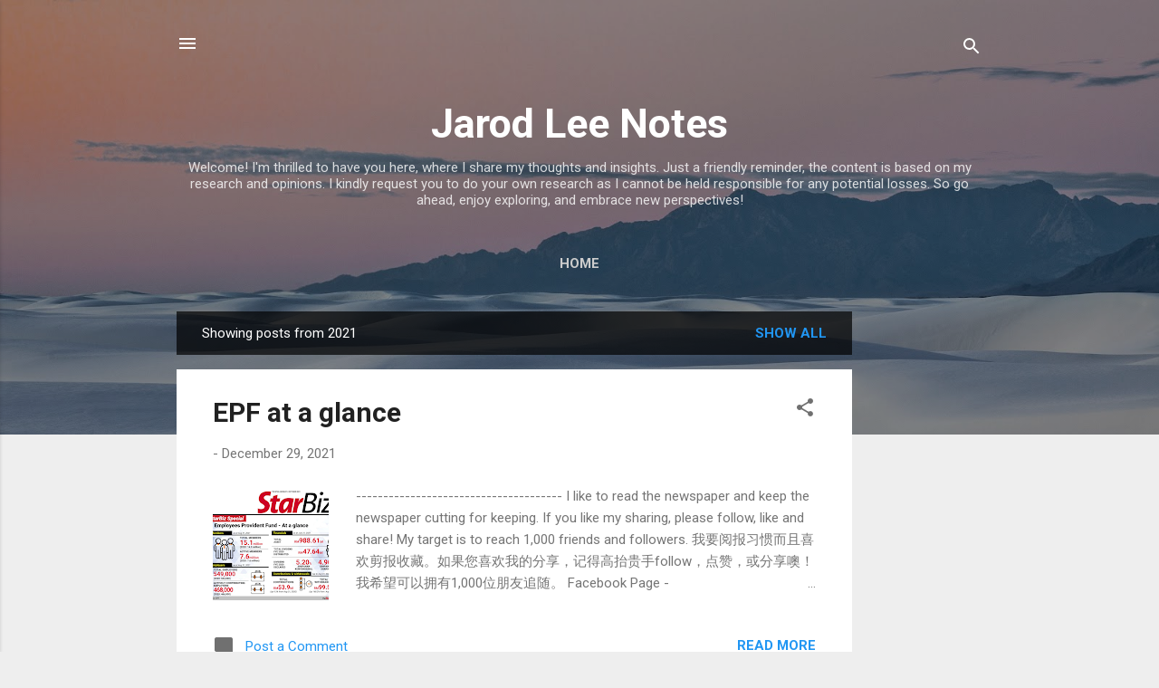

--- FILE ---
content_type: text/html; charset=UTF-8
request_url: https://www.jarodlee.com/2021/
body_size: 68171
content:
<!DOCTYPE html>
<html dir='ltr' lang='en-GB' xmlns='http://www.w3.org/1999/xhtml' xmlns:b='http://www.google.com/2005/gml/b' xmlns:data='http://www.google.com/2005/gml/data' xmlns:expr='http://www.google.com/2005/gml/expr'>
<head>
<!-- Google tag (gtag.js) -->
<script async='async' src='https://www.googletagmanager.com/gtag/js?id=G-M665CY3974'></script>
<script>
  window.dataLayer = window.dataLayer || [];
  function gtag(){dataLayer.push(arguments);}
  gtag('js', new Date());

  gtag('config', 'G-M665CY3974');
</script>
<meta content='8xekjlbrh93wdhv5jggv7qo1qbhxgc' name='facebook-domain-verification'/>
<meta content='96975216e6a9fd54c18bd139083adcc5' name='p:domain_verify'/>
<meta content='width=device-width, initial-scale=1' name='viewport'/>
<title>Jarod Lee Notes</title>
<meta content='text/html; charset=UTF-8' http-equiv='Content-Type'/>
<!-- Chrome, Firefox OS and Opera -->
<meta content='#eeeeee' name='theme-color'/>
<!-- Windows Phone -->
<meta content='#eeeeee' name='msapplication-navbutton-color'/>
<meta content='blogger' name='generator'/>
<link href='https://www.jarodlee.com/favicon.ico' rel='icon' type='image/x-icon'/>
<link href='https://www.jarodlee.com/2021/' rel='canonical'/>
<link rel="alternate" type="application/atom+xml" title="Jarod Lee Notes - Atom" href="https://www.jarodlee.com/feeds/posts/default" />
<link rel="alternate" type="application/rss+xml" title="Jarod Lee Notes - RSS" href="https://www.jarodlee.com/feeds/posts/default?alt=rss" />
<link rel="service.post" type="application/atom+xml" title="Jarod Lee Notes - Atom" href="https://www.blogger.com/feeds/4730897820218950876/posts/default" />
<!--Can't find substitution for tag [blog.ieCssRetrofitLinks]-->
<meta content='financial planning, technology, personal development' name='description'/>
<meta content='https://www.jarodlee.com/2021/' property='og:url'/>
<meta content='Jarod Lee Notes' property='og:title'/>
<meta content='financial planning, technology, personal development' property='og:description'/>
<meta content='https://blogger.googleusercontent.com/img/a/AVvXsEjFdzOq2KVEvT5jTAfgxsov6IYuAOMpttPQzMEDnUiwqlDKHk7L1NdFoPXe1rLagkz_0Hggg4yeMsGbwzkoq7mG-v7xwoBlSV_OeznWgcWYTe6cMlAYhCeQLtiRk87tpVdaS1M5e6PKSlGbaQnm6w-8HduCqEjk5P9lEGoMcG2JlASKijeNwcE_9-8Tfw=w1200-h630-p-k-no-nu' property='og:image'/>
<meta content='https://blogger.googleusercontent.com/img/b/R29vZ2xl/AVvXsEi6QI2wJ_Be8l4kJPGGfU7UcYNfCABRMub8JAantxJDj3Z_p1AAFb3yoAuoUMY-ozuWovYDiecDxlkSeMh5IhfOORTwoDQwbWRnUmOvPLYP-x-5BgN_wP4TmfIVf0eHGkq4kuml_TjvY18u/w1200-h630-p-k-no-nu/Screenshot+2021-10-04+145528.png' property='og:image'/>
<meta content='https://blogger.googleusercontent.com/img/a/AVvXsEiswgzoFfV9GjoaAcBGiET9emHP04zel7MK-_Wpuk63C8XSxEt3UvCxhBBoTxafVVMeHBo9JHiR1z6oxgZ7wnPqr2DorauY11hfpP-UwcYePk7QmANVYCiBO_8dIBE4t80s5ij3ES9Xr9esp6N_0NZ-ElU12bD0dErHegTYAE6XqXT0gAmn_iNrBDKU-w=w1200-h630-p-k-no-nu' property='og:image'/>
<meta content='https://blogger.googleusercontent.com/img/b/R29vZ2xl/AVvXsEj5lzeRoCvH63vdRAvZA3jmfRiWPYH3ArSr3PfFbibOULQ2fioGN_jGhfMva_vIBd0LoTYx4RqI_S2y7tpyfF4NVGKUYkxrdccckRKgGtwSIrzmYF9SBeEUyp2lQ6pBCLL32UdFPxifkr-E/w1200-h630-p-k-no-nu/2021-09-25+12.03.48.jpg' property='og:image'/>
<meta content='https://blogger.googleusercontent.com/img/a/AVvXsEhMOrf28sG8Adxqb4k15YX6SLK8Z2UAUQQhOnjlMEGaQ3Rt7-ZPTFNXzfLY2Ui7Oruf3TqV2MAN-zPlGxG84F2GwXlNXHgKD4pplqhkZvXWQr-8unDK1cUPU5tTVpfGVW58-lfzBg4-tujPOU70oNFSlVlCJeu6bmF3uPilmoRU-GXxwY-W7PNekJC5cA=w1200-h630-p-k-no-nu' property='og:image'/>
<meta content='https://blogger.googleusercontent.com/img/b/R29vZ2xl/AVvXsEgh7wKQ0s3cn3GexhT7ZHfdAwi3mKfvQG71gB01xD9bg8pNlefuygBWutKnL94CmpGXyTGfyAtgo9PpzrGbEeRAVLTmCLsCXKkV82hYR3wrXq3-dBqXT15V_ZeLFEa8Q6ODtGY62LNP4COA/w1200-h630-p-k-no-nu/Top+Jobs+On+The+Rise+in+Malaysia+2021.png' property='og:image'/>
<meta content='https://blogger.googleusercontent.com/img/a/AVvXsEiCln8GKAvFnmShqsslnv_DXsqCaw21_baJXj7bPlzO9tW7X3u0fULRIUDBodz0-Ey8NJoMe-6JKXPF87-qHOFgsV_6XnfQum1xFrpMtwKOKGXFTUNF9MPmRI63aPDLZ9Nd_53X9Cc7LlySuPtbEoYDbhUHgygsUl7rlpd9yAEMYpIfnaoCioCN84RMCA=w1200-h630-p-k-no-nu' property='og:image'/>
<meta content='https://blogger.googleusercontent.com/img/b/R29vZ2xl/AVvXsEinT3FyP1P2XA5kgFRgWXK76l-ZXlwD896aspZFhI-zTsaHfcR8XI_wYZHa1aMg-XxtCFBh50gLfcYkwBDIx51-kts-ZNMBbgKhgiBLU2Wn0qogcmV4LxRTLNOKDL8uftvvEnoBfKkyzRZq/w1200-h630-p-k-no-nu/2021-09-23+06.44.16.jpg' property='og:image'/>
<meta content='https://blogger.googleusercontent.com/img/b/R29vZ2xl/AVvXsEgt4_9fy6pAMU1fZ-SC43WQQtR1yk_HlYOrdAwT-nX-Dg4q55TNZ971opBpV_XaAaB0WXBI_3A27RGkfVpm8iF4GHwfTqYOwedFxODs9z9n9Zw_ZNS3z1AGb7fwYhQkjU9nTwdozKxww5pT/w1200-h630-p-k-no-nu/Fewer+babies+and+more+oldies.png' property='og:image'/>
<meta content='https://blogger.googleusercontent.com/img/b/R29vZ2xl/AVvXsEjH-mHfHbdMoU7yL7wLX2nmbGFRuhQPKMDTO-P2L0NXk9NDq_RIhzhI1BVQ87D0SPjfNq-xMWvpnbX65FQhMOYst7MGODOcOQfZvtexpwpCk-_kWqP-3rc3n-z6_T2mPbiGGE5FtY3kwTfF/w1200-h630-p-k-no-nu/20210916_195748.jpg' property='og:image'/>
<meta content='https://blogger.googleusercontent.com/img/b/R29vZ2xl/AVvXsEhl1FtdaoBpDmMphVi8gcF_OEKniBCEtuq-V7tRz6tiu0qxw-j4IqGq9L0FtIrN_TjyIi_Jxq08q_FIH07Ka3SVy2drmJ3M-84NfE5d-7jZ4O6mL2kmHWQqtqDVjAi1YbLR7ZdHqJouMjWg/w1200-h630-p-k-no-nu/360%25E4%25B8%2587%25E4%25BA%25BA%25E5%25AD%2598%25E6%25AC%25BE%25E5%25B0%2591%25E8%25BF%25871%25E5%258D%2583.png' property='og:image'/>
<meta content='https://blogger.googleusercontent.com/img/a/AVvXsEh8-M6rONKkb358P2TmWOu-eZwImADLAsPVQWgoEw-IW6lsfF8ZWmWRR-L6rfapg0WmTTr3V0Xb6HbekYtlsuWgqXS-T56qYqDsLbWIcEdMxJh_3lqgY-1Vx70e5Yp8Bbp6gWErRWbBPoF-c11ZfiSHfqG4V9gpGzT2mUVwiVQrgNtoU70q5VR_xKzKJg=w1200-h630-p-k-no-nu' property='og:image'/>
<meta content='https://blogger.googleusercontent.com/img/b/R29vZ2xl/AVvXsEj5a98ssiAjrHcux3DqK_5JAqbZaO3iRZALzuzMEFNju1hauaEP68_L5lKhOaz7pwnmZxbhLynr_bHuAnzqGeJITT1_pTDQMGeTU7ODRxOAC6WgHWRoTP-5VUgg4cFL7gcqZfzxKdbotjec/w1200-h630-p-k-no-nu/Malaysia+retirement+system+ranked+third+in+Asia.png' property='og:image'/>
<meta content='https://blogger.googleusercontent.com/img/b/R29vZ2xl/AVvXsEhsXiOpqPZFg5egcS63cYzRB_DMNGBSAK5GNmF9Xj2dajtseY96syPPHapLLZHHKDXoOyRtTI3jqvtOBPmcyl2okwsnE272igbIyQxvuK1o_2EHJXITVM-BTyrtQZW8AyM4mvb5hL1zRkRN/w1200-h630-p-k-no-nu/%25E5%258C%25BB%25E7%2596%2597%25E6%25B3%2595%25E7%25AA%2581%25E7%25A0%25B4%25E6%2580%25A7%25E8%25BF%259B%25E6%25AD%25A5%25E8%258D%25AF%25E7%2589%25A9%25E5%25A2%259E%25E4%25B9%25B3%25E7%2599%258C%25E6%2582%25A3%25E8%2580%2585%25E5%25AD%2598%25E6%25B4%25BB%25E7%258E%2587.png' property='og:image'/>
<meta content='https://blogger.googleusercontent.com/img/b/R29vZ2xl/AVvXsEiAIDgyVUHIA9DMHyv7ZGsWpcBBFyzW9e0DMbb6X8bWWLAwyzaBGEoocJyFEXYfa7BG1hewyv4gMO1RJtoZ4Ajoe1jm2qp3mYy7hVwXZpCQmz7QrIWlj2kQyycOfeHJgfXpA4TPWLQYD8jG/w1200-h630-p-k-no-nu/2021-09-05+16.46.47.jpg' property='og:image'/>
<meta content='https://blogger.googleusercontent.com/img/b/R29vZ2xl/AVvXsEiwawWviupHapVZig0pzPk1HembZT7iDnzYVwRDidrPBBqOWPn776yes7pt20zrW4i6D7jWYUxXZ2AI_GNeHbL1Zniv6eSOCREe7SEu7YWOFb2YDC2wyL2NyxQTG4dgoacJj_Eq7hOpwksS/w1200-h630-p-k-no-nu/IMG_20210819_130301.jpg' property='og:image'/>
<meta content='https://blogger.googleusercontent.com/img/b/R29vZ2xl/AVvXsEj230BpOEV42uAvdsNo7a0GKKrw2CSM2Q8Tdt0GlNqZkEOmRqyTxP3NwBA_g1SS03iin1-a5kghJ3DN8WHaMFgnNrpLwrqruDhTcyKzcgwVcOgVC_bkVB5DAGGNrRoruN_Ryp7SHB2pAuaL/w1200-h630-p-k-no-nu/vlcsnap-2021-08-07-20h56m18s934.png' property='og:image'/>
<meta content='https://blogger.googleusercontent.com/img/b/R29vZ2xl/AVvXsEijDz59IG4o5xh-m1z2kl8S7KJ0yyuzAn4rv10qn_vguUSSdTy4KtG8gyq_BsdmeOm8u8VdXPOCOshxIxL7Ux_g0O1RH-D8ApsuBmWnc_JJNIXyBNvqX6TJQxh5zs2hSk2goON7Ca-NYzRU/w1200-h630-p-k-no-nu/Screenshot+2021-08-04+095555.png' property='og:image'/>
<meta content='https://blogger.googleusercontent.com/img/b/R29vZ2xl/AVvXsEjgucpeCgPJTFImN9fWBiR3HyIAl5XcPXVIPf4bytIshcpk30AWpUFRVPcvEKbgggHaEORM0AwfHsPU8d8X5g4xuxh-FJb6iajEZpOcDVWhUXpG0PakpsNZ7Bv5cNYEi72IVwkLi8o6bZsS/w1200-h630-p-k-no-nu/2021-08-01+16.36.11.jpg' property='og:image'/>
<meta content='https://blogger.googleusercontent.com/img/b/R29vZ2xl/AVvXsEhkIQep7DTefQ_ydZjuAAgOrYSu6db0Tx-m9pqPpM-K5veO6y3MuqGwXDNUDISHNch8aeDr3hIW6avzQ1NT3AwlV-3Puetq3ckcLNPQW_BEPgT4hVQOTC7sARJeLLyuYFE4YTTn-er6iwBt/w1200-h630-p-k-no-nu/3499069-1627689457.jpg' property='og:image'/>
<meta content='https://blogger.googleusercontent.com/img/b/R29vZ2xl/AVvXsEi-_6KYKPrxNj4ocy3AgfJocpPRaMRmDIUACqj4igMYbeGq51KI39ZhNKJ_8n0k8sELDTaArSQBMBUizhcYwzplPylDMqLsk48twnY5jZvgPD4mURk4DqqOtoQ2Ap6UQMrs_MjIYbBJc867/w1200-h630-p-k-no-nu/Screenshot+2021-08-23+105701.png' property='og:image'/>
<meta content='https://blogger.googleusercontent.com/img/b/R29vZ2xl/AVvXsEgEqenO6MxmdKkTgOsusfVwQ00LOkFNrAI63Id_KZnxxAgOFNUCW134keSFI0tBUtu-L1U5XaCaRnOQAWmEF85Ou60OKoCSmtIxQwlPkiTuejF68UTfWLo-n_JAC3qWBemVYN9ycQrNDuZl/w1200-h630-p-k-no-nu/IMG_20210823_091414.jpg' property='og:image'/>
<meta content='https://lh3.googleusercontent.com/blogger_img_proxy/AEn0k_usKEdXK-gxddb5x8rZDzVJ76Xe2iRN2mpPUcx7-eATVibN-igzZEzGsEuNyp58s5Du5hOK22GVhECIGJr22h68nZXmBy-y7Zx8L8Qe1Tt8h-Tj0Q=w1200-h630-n-k-no-nu' property='og:image'/>
<meta content='https://blogger.googleusercontent.com/img/b/R29vZ2xl/AVvXsEgtRIXz97F0NggmQmtqJ4nUiJ4VsUWhbiQlp7nf_P6mWH3fWNGNoJFQcD-Sovox31McZHEuM-kbMi76jeILaO_xHC2fJEF1N1f70u2maIE6DgdsabbqZdNOw2NLK4rgZHGcnjAjfTOnF4Qr/w1200-h630-p-k-no-nu/rental-plan-majestic-01%25403x-1277x800.png' property='og:image'/>
<meta content='https://blogger.googleusercontent.com/img/b/R29vZ2xl/AVvXsEiPTyfQ8-e7SOVKBzgw5CV4ZxdDioSflNw5XB15axfbiGLWtVYh0UUDhg7224kKeV8bzYYjWA7EQN9W4cFf6MRhwNGLwm-d7loTSdUTQ8r9ZC0OPW1ngSaJrZBdeGipRB3Hcwy1KeKf2HUM/w1200-h630-p-k-no-nu/20210722_180415.jpg' property='og:image'/>
<meta content='https://lh3.googleusercontent.com/blogger_img_proxy/AEn0k_vS-zCX3DhhV373N-Ml77LeriAeX7IeVE5nyjy-PQHc3hRlGEd24fZjOiji7D-kDP_-37eck48oy94Q75tq9lGPxN9KdwxpmczQ0egmiUZWGNcrzw=w1200-h630-n-k-no-nu' property='og:image'/>
<meta content='https://lh3.googleusercontent.com/blogger_img_proxy/AEn0k_uA3sspYGP-IJQcxdr5w2bg-Kf9CkZFBjFrZtaIFC3ReOLbdO2A460ijOtol_9r7atJpOwRuXPcaUj-6CxoxlG00M3CDNLKpc7Wu1-C26N5qoEUfg=w1200-h630-n-k-no-nu' property='og:image'/>
<meta content='https://blogger.googleusercontent.com/img/b/R29vZ2xl/AVvXsEipAzafcot9Hgz2TgDkQKMZHQhPZ4YicRKcn6ALmjtj1haOuzqjnfzMEcnAcD5lRiWiejCVHtA8vjYiAj8QJ_T0k_vqVgbv8SmMldD6GFA23QwvHts72mlZ0CDPubZpkHmSBCaidtT27fHs/w1200-h630-p-k-no-nu/%25E9%2580%25BE60%25E5%25B2%2581%25E4%25BA%25BA%25E5%258F%25A3%25E5%25B0%2586%25E8%25BE%25BE15.3pc.png' property='og:image'/>
<meta content='https://blogger.googleusercontent.com/img/b/R29vZ2xl/AVvXsEgMRURlNqRrgaXV2luTFRuP2M95iKm7SxHfTxYCovrB8oyDLN-3oIiHEVB-As6TMcEcAj3fystSm9e4DGYI5Ye0sZbG74_rCyljgAf0Ci8eKm0trUzMfUqPi5YCmcV2K_ne5dRjAx7ObohU/w1200-h630-p-k-no-nu/09_Malaysia+Generations+Change+2018.jpg' property='og:image'/>
<meta content='https://blogger.googleusercontent.com/img/b/R29vZ2xl/AVvXsEhRqEyODlu1vjFzaQ-KGDk8Q1XM4tYYe-c_DfhF4tuYpMSQgYllFE-WKYQbl8GrrDk9mtZzMPKALJzGe4eaj2IAZ7H0eUsd_S1jWzw_pUPqWQ_xMYR9Pi-bRkYWsPh_yTG2TjFhuFcEmxFp/w1200-h630-p-k-no-nu/%25E9%25A6%2596%25E5%25AD%25A3%25E6%2596%25B0%25E7%2594%259F%25E5%2584%25BF%25E9%2599%258D%25E8%2587%25B310.2%25E4%25B8%2587.jpg' property='og:image'/>
<meta content='https://blogger.googleusercontent.com/img/b/R29vZ2xl/AVvXsEhhh4RBQ7iLkhMwyrMtkaOhT7raHj9oB9FE6-yn558PfOTSRKQtP6NW4XzK1sg919ON6sWJHk7rHifW30-0m9ZjBbrtwBeHXPJxqvTiGPkRf48-uiwU0ZAcyYT8aoGli_3oYQxs-dmBNSRl/w1200-h630-p-k-no-nu/B40%25E8%2587%25B3%25E5%25B0%2591%25E6%2582%25A31%25E7%2596%25BE%25E7%2597%2585.png' property='og:image'/>
<meta content='https://blogger.googleusercontent.com/img/b/R29vZ2xl/AVvXsEiLjtVI_XOlHPaHuIsiUBM8pQfn0SL8tMOjH8Y9dnvS19WZiz5ZE3_ZKIiYRwy6iQ-d2fVxJFo64SdbVQygegEn8SJbnlh95rOL4d4_fraOGkKxDPJkC3pTQs2tIkZ-KLxLdzXl1mwxFZb-/w1200-h630-p-k-no-nu/Final+9.jpg' property='og:image'/>
<meta content='https://blogger.googleusercontent.com/img/b/R29vZ2xl/AVvXsEgbdHvLfhgi4YhyWB7_UUPbIUL_5_5Q7Yz2DmtfsHgl1kBUtKhOApZ_0Eycmidg2e95KqZ_wD4r5VxBOQg01R9veuYEsWq3j_zlRNeSD4e6bd4R-IHVL0ED0I7Laa-jVf3yw-zjB0kzJBrf/w1200-h630-p-k-no-nu/june2021_survivingpandemic_mainimage.png' property='og:image'/>
<meta content='https://blogger.googleusercontent.com/img/b/R29vZ2xl/AVvXsEiQ4Vgd_6UMhfRn7sC8vteYo1fyFFOWJMZ_9Mg-t5-w7IFNt8FevhuhWsrcb9HO4cz3Gu026s6ujq-qlXDyWydaeqBZGjg0ebLWdCjO6cpNMyLwXdlSyB26ycamoWuMaskv-JN67NOS2DNo/w1200-h630-p-k-no-nu/Screenshot+2021-06-26+220505.png' property='og:image'/>
<meta content='https://blogger.googleusercontent.com/img/b/R29vZ2xl/AVvXsEiagNJ72cMKQRSsKoX8ufCsg62KVLFVzEK0cdpEa7Iwvxcau_Jun_MLBkNMQrleNgYKNKztxsdCllE8tjJabGb2WCocn0XtyrgtjoJvUvh2OZpIib7SYF5IdZFy9d3sw1PyyNDjWuHuIyc0/w1200-h630-p-k-no-nu/Lazada-Shopee-364x205.jpg' property='og:image'/>
<meta content='https://blogger.googleusercontent.com/img/b/R29vZ2xl/AVvXsEhyQAzkCZwgQ5kqQRZ5Do5rCW9XaDWTiKKyccjuTRUFwoCgbeujfKjdnT4ZIm6rvEddhQzYCJ9-2347ryICrdJq7iABnLoHCH4thpMqduM61TKLRE3kVARQ-OQr51eNvprzFY7aExP-6Rej/w1200-h630-p-k-no-nu/197337319_4289295311184633_5631451744680108210_n.png' property='og:image'/>
<meta content='https://lh3.googleusercontent.com/blogger_img_proxy/AEn0k_uosyRcVN53NsxvIao5_w-UkrIgQYWluCVm-mfDQjsPo1YREkShnPr581AMKpFJ5OwFR1T1SzDMeI6eNiupmTY9TmUEA2UE1q90YButLLraWwJ96HzxrFwEqU9Z4PCsg3Au5jOtZXG1RtJxkS_poLYrc3qHpKs=w1200-h630-p-k-no-nu' property='og:image'/>
<meta content='https://lh3.googleusercontent.com/blogger_img_proxy/[base64]w1200-h630-p-k-no-nu' property='og:image'/>
<style type='text/css'>@font-face{font-family:'Damion';font-style:normal;font-weight:400;font-display:swap;src:url(//fonts.gstatic.com/s/damion/v15/hv-XlzJ3KEUe_YZkZGw2EzJwV9J-.woff2)format('woff2');unicode-range:U+0100-02BA,U+02BD-02C5,U+02C7-02CC,U+02CE-02D7,U+02DD-02FF,U+0304,U+0308,U+0329,U+1D00-1DBF,U+1E00-1E9F,U+1EF2-1EFF,U+2020,U+20A0-20AB,U+20AD-20C0,U+2113,U+2C60-2C7F,U+A720-A7FF;}@font-face{font-family:'Damion';font-style:normal;font-weight:400;font-display:swap;src:url(//fonts.gstatic.com/s/damion/v15/hv-XlzJ3KEUe_YZkamw2EzJwVw.woff2)format('woff2');unicode-range:U+0000-00FF,U+0131,U+0152-0153,U+02BB-02BC,U+02C6,U+02DA,U+02DC,U+0304,U+0308,U+0329,U+2000-206F,U+20AC,U+2122,U+2191,U+2193,U+2212,U+2215,U+FEFF,U+FFFD;}@font-face{font-family:'Playfair Display';font-style:normal;font-weight:900;font-display:swap;src:url(//fonts.gstatic.com/s/playfairdisplay/v40/nuFvD-vYSZviVYUb_rj3ij__anPXJzDwcbmjWBN2PKfsunDTbtPK-F2qC0usEw.woff2)format('woff2');unicode-range:U+0301,U+0400-045F,U+0490-0491,U+04B0-04B1,U+2116;}@font-face{font-family:'Playfair Display';font-style:normal;font-weight:900;font-display:swap;src:url(//fonts.gstatic.com/s/playfairdisplay/v40/nuFvD-vYSZviVYUb_rj3ij__anPXJzDwcbmjWBN2PKfsunDYbtPK-F2qC0usEw.woff2)format('woff2');unicode-range:U+0102-0103,U+0110-0111,U+0128-0129,U+0168-0169,U+01A0-01A1,U+01AF-01B0,U+0300-0301,U+0303-0304,U+0308-0309,U+0323,U+0329,U+1EA0-1EF9,U+20AB;}@font-face{font-family:'Playfair Display';font-style:normal;font-weight:900;font-display:swap;src:url(//fonts.gstatic.com/s/playfairdisplay/v40/nuFvD-vYSZviVYUb_rj3ij__anPXJzDwcbmjWBN2PKfsunDZbtPK-F2qC0usEw.woff2)format('woff2');unicode-range:U+0100-02BA,U+02BD-02C5,U+02C7-02CC,U+02CE-02D7,U+02DD-02FF,U+0304,U+0308,U+0329,U+1D00-1DBF,U+1E00-1E9F,U+1EF2-1EFF,U+2020,U+20A0-20AB,U+20AD-20C0,U+2113,U+2C60-2C7F,U+A720-A7FF;}@font-face{font-family:'Playfair Display';font-style:normal;font-weight:900;font-display:swap;src:url(//fonts.gstatic.com/s/playfairdisplay/v40/nuFvD-vYSZviVYUb_rj3ij__anPXJzDwcbmjWBN2PKfsunDXbtPK-F2qC0s.woff2)format('woff2');unicode-range:U+0000-00FF,U+0131,U+0152-0153,U+02BB-02BC,U+02C6,U+02DA,U+02DC,U+0304,U+0308,U+0329,U+2000-206F,U+20AC,U+2122,U+2191,U+2193,U+2212,U+2215,U+FEFF,U+FFFD;}@font-face{font-family:'Roboto';font-style:italic;font-weight:300;font-stretch:100%;font-display:swap;src:url(//fonts.gstatic.com/s/roboto/v49/KFOKCnqEu92Fr1Mu53ZEC9_Vu3r1gIhOszmOClHrs6ljXfMMLt_QuAX-k3Yi128m0kN2.woff2)format('woff2');unicode-range:U+0460-052F,U+1C80-1C8A,U+20B4,U+2DE0-2DFF,U+A640-A69F,U+FE2E-FE2F;}@font-face{font-family:'Roboto';font-style:italic;font-weight:300;font-stretch:100%;font-display:swap;src:url(//fonts.gstatic.com/s/roboto/v49/KFOKCnqEu92Fr1Mu53ZEC9_Vu3r1gIhOszmOClHrs6ljXfMMLt_QuAz-k3Yi128m0kN2.woff2)format('woff2');unicode-range:U+0301,U+0400-045F,U+0490-0491,U+04B0-04B1,U+2116;}@font-face{font-family:'Roboto';font-style:italic;font-weight:300;font-stretch:100%;font-display:swap;src:url(//fonts.gstatic.com/s/roboto/v49/KFOKCnqEu92Fr1Mu53ZEC9_Vu3r1gIhOszmOClHrs6ljXfMMLt_QuAT-k3Yi128m0kN2.woff2)format('woff2');unicode-range:U+1F00-1FFF;}@font-face{font-family:'Roboto';font-style:italic;font-weight:300;font-stretch:100%;font-display:swap;src:url(//fonts.gstatic.com/s/roboto/v49/KFOKCnqEu92Fr1Mu53ZEC9_Vu3r1gIhOszmOClHrs6ljXfMMLt_QuAv-k3Yi128m0kN2.woff2)format('woff2');unicode-range:U+0370-0377,U+037A-037F,U+0384-038A,U+038C,U+038E-03A1,U+03A3-03FF;}@font-face{font-family:'Roboto';font-style:italic;font-weight:300;font-stretch:100%;font-display:swap;src:url(//fonts.gstatic.com/s/roboto/v49/KFOKCnqEu92Fr1Mu53ZEC9_Vu3r1gIhOszmOClHrs6ljXfMMLt_QuHT-k3Yi128m0kN2.woff2)format('woff2');unicode-range:U+0302-0303,U+0305,U+0307-0308,U+0310,U+0312,U+0315,U+031A,U+0326-0327,U+032C,U+032F-0330,U+0332-0333,U+0338,U+033A,U+0346,U+034D,U+0391-03A1,U+03A3-03A9,U+03B1-03C9,U+03D1,U+03D5-03D6,U+03F0-03F1,U+03F4-03F5,U+2016-2017,U+2034-2038,U+203C,U+2040,U+2043,U+2047,U+2050,U+2057,U+205F,U+2070-2071,U+2074-208E,U+2090-209C,U+20D0-20DC,U+20E1,U+20E5-20EF,U+2100-2112,U+2114-2115,U+2117-2121,U+2123-214F,U+2190,U+2192,U+2194-21AE,U+21B0-21E5,U+21F1-21F2,U+21F4-2211,U+2213-2214,U+2216-22FF,U+2308-230B,U+2310,U+2319,U+231C-2321,U+2336-237A,U+237C,U+2395,U+239B-23B7,U+23D0,U+23DC-23E1,U+2474-2475,U+25AF,U+25B3,U+25B7,U+25BD,U+25C1,U+25CA,U+25CC,U+25FB,U+266D-266F,U+27C0-27FF,U+2900-2AFF,U+2B0E-2B11,U+2B30-2B4C,U+2BFE,U+3030,U+FF5B,U+FF5D,U+1D400-1D7FF,U+1EE00-1EEFF;}@font-face{font-family:'Roboto';font-style:italic;font-weight:300;font-stretch:100%;font-display:swap;src:url(//fonts.gstatic.com/s/roboto/v49/KFOKCnqEu92Fr1Mu53ZEC9_Vu3r1gIhOszmOClHrs6ljXfMMLt_QuGb-k3Yi128m0kN2.woff2)format('woff2');unicode-range:U+0001-000C,U+000E-001F,U+007F-009F,U+20DD-20E0,U+20E2-20E4,U+2150-218F,U+2190,U+2192,U+2194-2199,U+21AF,U+21E6-21F0,U+21F3,U+2218-2219,U+2299,U+22C4-22C6,U+2300-243F,U+2440-244A,U+2460-24FF,U+25A0-27BF,U+2800-28FF,U+2921-2922,U+2981,U+29BF,U+29EB,U+2B00-2BFF,U+4DC0-4DFF,U+FFF9-FFFB,U+10140-1018E,U+10190-1019C,U+101A0,U+101D0-101FD,U+102E0-102FB,U+10E60-10E7E,U+1D2C0-1D2D3,U+1D2E0-1D37F,U+1F000-1F0FF,U+1F100-1F1AD,U+1F1E6-1F1FF,U+1F30D-1F30F,U+1F315,U+1F31C,U+1F31E,U+1F320-1F32C,U+1F336,U+1F378,U+1F37D,U+1F382,U+1F393-1F39F,U+1F3A7-1F3A8,U+1F3AC-1F3AF,U+1F3C2,U+1F3C4-1F3C6,U+1F3CA-1F3CE,U+1F3D4-1F3E0,U+1F3ED,U+1F3F1-1F3F3,U+1F3F5-1F3F7,U+1F408,U+1F415,U+1F41F,U+1F426,U+1F43F,U+1F441-1F442,U+1F444,U+1F446-1F449,U+1F44C-1F44E,U+1F453,U+1F46A,U+1F47D,U+1F4A3,U+1F4B0,U+1F4B3,U+1F4B9,U+1F4BB,U+1F4BF,U+1F4C8-1F4CB,U+1F4D6,U+1F4DA,U+1F4DF,U+1F4E3-1F4E6,U+1F4EA-1F4ED,U+1F4F7,U+1F4F9-1F4FB,U+1F4FD-1F4FE,U+1F503,U+1F507-1F50B,U+1F50D,U+1F512-1F513,U+1F53E-1F54A,U+1F54F-1F5FA,U+1F610,U+1F650-1F67F,U+1F687,U+1F68D,U+1F691,U+1F694,U+1F698,U+1F6AD,U+1F6B2,U+1F6B9-1F6BA,U+1F6BC,U+1F6C6-1F6CF,U+1F6D3-1F6D7,U+1F6E0-1F6EA,U+1F6F0-1F6F3,U+1F6F7-1F6FC,U+1F700-1F7FF,U+1F800-1F80B,U+1F810-1F847,U+1F850-1F859,U+1F860-1F887,U+1F890-1F8AD,U+1F8B0-1F8BB,U+1F8C0-1F8C1,U+1F900-1F90B,U+1F93B,U+1F946,U+1F984,U+1F996,U+1F9E9,U+1FA00-1FA6F,U+1FA70-1FA7C,U+1FA80-1FA89,U+1FA8F-1FAC6,U+1FACE-1FADC,U+1FADF-1FAE9,U+1FAF0-1FAF8,U+1FB00-1FBFF;}@font-face{font-family:'Roboto';font-style:italic;font-weight:300;font-stretch:100%;font-display:swap;src:url(//fonts.gstatic.com/s/roboto/v49/KFOKCnqEu92Fr1Mu53ZEC9_Vu3r1gIhOszmOClHrs6ljXfMMLt_QuAf-k3Yi128m0kN2.woff2)format('woff2');unicode-range:U+0102-0103,U+0110-0111,U+0128-0129,U+0168-0169,U+01A0-01A1,U+01AF-01B0,U+0300-0301,U+0303-0304,U+0308-0309,U+0323,U+0329,U+1EA0-1EF9,U+20AB;}@font-face{font-family:'Roboto';font-style:italic;font-weight:300;font-stretch:100%;font-display:swap;src:url(//fonts.gstatic.com/s/roboto/v49/KFOKCnqEu92Fr1Mu53ZEC9_Vu3r1gIhOszmOClHrs6ljXfMMLt_QuAb-k3Yi128m0kN2.woff2)format('woff2');unicode-range:U+0100-02BA,U+02BD-02C5,U+02C7-02CC,U+02CE-02D7,U+02DD-02FF,U+0304,U+0308,U+0329,U+1D00-1DBF,U+1E00-1E9F,U+1EF2-1EFF,U+2020,U+20A0-20AB,U+20AD-20C0,U+2113,U+2C60-2C7F,U+A720-A7FF;}@font-face{font-family:'Roboto';font-style:italic;font-weight:300;font-stretch:100%;font-display:swap;src:url(//fonts.gstatic.com/s/roboto/v49/KFOKCnqEu92Fr1Mu53ZEC9_Vu3r1gIhOszmOClHrs6ljXfMMLt_QuAj-k3Yi128m0g.woff2)format('woff2');unicode-range:U+0000-00FF,U+0131,U+0152-0153,U+02BB-02BC,U+02C6,U+02DA,U+02DC,U+0304,U+0308,U+0329,U+2000-206F,U+20AC,U+2122,U+2191,U+2193,U+2212,U+2215,U+FEFF,U+FFFD;}@font-face{font-family:'Roboto';font-style:normal;font-weight:400;font-stretch:100%;font-display:swap;src:url(//fonts.gstatic.com/s/roboto/v49/KFO7CnqEu92Fr1ME7kSn66aGLdTylUAMa3GUBHMdazTgWw.woff2)format('woff2');unicode-range:U+0460-052F,U+1C80-1C8A,U+20B4,U+2DE0-2DFF,U+A640-A69F,U+FE2E-FE2F;}@font-face{font-family:'Roboto';font-style:normal;font-weight:400;font-stretch:100%;font-display:swap;src:url(//fonts.gstatic.com/s/roboto/v49/KFO7CnqEu92Fr1ME7kSn66aGLdTylUAMa3iUBHMdazTgWw.woff2)format('woff2');unicode-range:U+0301,U+0400-045F,U+0490-0491,U+04B0-04B1,U+2116;}@font-face{font-family:'Roboto';font-style:normal;font-weight:400;font-stretch:100%;font-display:swap;src:url(//fonts.gstatic.com/s/roboto/v49/KFO7CnqEu92Fr1ME7kSn66aGLdTylUAMa3CUBHMdazTgWw.woff2)format('woff2');unicode-range:U+1F00-1FFF;}@font-face{font-family:'Roboto';font-style:normal;font-weight:400;font-stretch:100%;font-display:swap;src:url(//fonts.gstatic.com/s/roboto/v49/KFO7CnqEu92Fr1ME7kSn66aGLdTylUAMa3-UBHMdazTgWw.woff2)format('woff2');unicode-range:U+0370-0377,U+037A-037F,U+0384-038A,U+038C,U+038E-03A1,U+03A3-03FF;}@font-face{font-family:'Roboto';font-style:normal;font-weight:400;font-stretch:100%;font-display:swap;src:url(//fonts.gstatic.com/s/roboto/v49/KFO7CnqEu92Fr1ME7kSn66aGLdTylUAMawCUBHMdazTgWw.woff2)format('woff2');unicode-range:U+0302-0303,U+0305,U+0307-0308,U+0310,U+0312,U+0315,U+031A,U+0326-0327,U+032C,U+032F-0330,U+0332-0333,U+0338,U+033A,U+0346,U+034D,U+0391-03A1,U+03A3-03A9,U+03B1-03C9,U+03D1,U+03D5-03D6,U+03F0-03F1,U+03F4-03F5,U+2016-2017,U+2034-2038,U+203C,U+2040,U+2043,U+2047,U+2050,U+2057,U+205F,U+2070-2071,U+2074-208E,U+2090-209C,U+20D0-20DC,U+20E1,U+20E5-20EF,U+2100-2112,U+2114-2115,U+2117-2121,U+2123-214F,U+2190,U+2192,U+2194-21AE,U+21B0-21E5,U+21F1-21F2,U+21F4-2211,U+2213-2214,U+2216-22FF,U+2308-230B,U+2310,U+2319,U+231C-2321,U+2336-237A,U+237C,U+2395,U+239B-23B7,U+23D0,U+23DC-23E1,U+2474-2475,U+25AF,U+25B3,U+25B7,U+25BD,U+25C1,U+25CA,U+25CC,U+25FB,U+266D-266F,U+27C0-27FF,U+2900-2AFF,U+2B0E-2B11,U+2B30-2B4C,U+2BFE,U+3030,U+FF5B,U+FF5D,U+1D400-1D7FF,U+1EE00-1EEFF;}@font-face{font-family:'Roboto';font-style:normal;font-weight:400;font-stretch:100%;font-display:swap;src:url(//fonts.gstatic.com/s/roboto/v49/KFO7CnqEu92Fr1ME7kSn66aGLdTylUAMaxKUBHMdazTgWw.woff2)format('woff2');unicode-range:U+0001-000C,U+000E-001F,U+007F-009F,U+20DD-20E0,U+20E2-20E4,U+2150-218F,U+2190,U+2192,U+2194-2199,U+21AF,U+21E6-21F0,U+21F3,U+2218-2219,U+2299,U+22C4-22C6,U+2300-243F,U+2440-244A,U+2460-24FF,U+25A0-27BF,U+2800-28FF,U+2921-2922,U+2981,U+29BF,U+29EB,U+2B00-2BFF,U+4DC0-4DFF,U+FFF9-FFFB,U+10140-1018E,U+10190-1019C,U+101A0,U+101D0-101FD,U+102E0-102FB,U+10E60-10E7E,U+1D2C0-1D2D3,U+1D2E0-1D37F,U+1F000-1F0FF,U+1F100-1F1AD,U+1F1E6-1F1FF,U+1F30D-1F30F,U+1F315,U+1F31C,U+1F31E,U+1F320-1F32C,U+1F336,U+1F378,U+1F37D,U+1F382,U+1F393-1F39F,U+1F3A7-1F3A8,U+1F3AC-1F3AF,U+1F3C2,U+1F3C4-1F3C6,U+1F3CA-1F3CE,U+1F3D4-1F3E0,U+1F3ED,U+1F3F1-1F3F3,U+1F3F5-1F3F7,U+1F408,U+1F415,U+1F41F,U+1F426,U+1F43F,U+1F441-1F442,U+1F444,U+1F446-1F449,U+1F44C-1F44E,U+1F453,U+1F46A,U+1F47D,U+1F4A3,U+1F4B0,U+1F4B3,U+1F4B9,U+1F4BB,U+1F4BF,U+1F4C8-1F4CB,U+1F4D6,U+1F4DA,U+1F4DF,U+1F4E3-1F4E6,U+1F4EA-1F4ED,U+1F4F7,U+1F4F9-1F4FB,U+1F4FD-1F4FE,U+1F503,U+1F507-1F50B,U+1F50D,U+1F512-1F513,U+1F53E-1F54A,U+1F54F-1F5FA,U+1F610,U+1F650-1F67F,U+1F687,U+1F68D,U+1F691,U+1F694,U+1F698,U+1F6AD,U+1F6B2,U+1F6B9-1F6BA,U+1F6BC,U+1F6C6-1F6CF,U+1F6D3-1F6D7,U+1F6E0-1F6EA,U+1F6F0-1F6F3,U+1F6F7-1F6FC,U+1F700-1F7FF,U+1F800-1F80B,U+1F810-1F847,U+1F850-1F859,U+1F860-1F887,U+1F890-1F8AD,U+1F8B0-1F8BB,U+1F8C0-1F8C1,U+1F900-1F90B,U+1F93B,U+1F946,U+1F984,U+1F996,U+1F9E9,U+1FA00-1FA6F,U+1FA70-1FA7C,U+1FA80-1FA89,U+1FA8F-1FAC6,U+1FACE-1FADC,U+1FADF-1FAE9,U+1FAF0-1FAF8,U+1FB00-1FBFF;}@font-face{font-family:'Roboto';font-style:normal;font-weight:400;font-stretch:100%;font-display:swap;src:url(//fonts.gstatic.com/s/roboto/v49/KFO7CnqEu92Fr1ME7kSn66aGLdTylUAMa3OUBHMdazTgWw.woff2)format('woff2');unicode-range:U+0102-0103,U+0110-0111,U+0128-0129,U+0168-0169,U+01A0-01A1,U+01AF-01B0,U+0300-0301,U+0303-0304,U+0308-0309,U+0323,U+0329,U+1EA0-1EF9,U+20AB;}@font-face{font-family:'Roboto';font-style:normal;font-weight:400;font-stretch:100%;font-display:swap;src:url(//fonts.gstatic.com/s/roboto/v49/KFO7CnqEu92Fr1ME7kSn66aGLdTylUAMa3KUBHMdazTgWw.woff2)format('woff2');unicode-range:U+0100-02BA,U+02BD-02C5,U+02C7-02CC,U+02CE-02D7,U+02DD-02FF,U+0304,U+0308,U+0329,U+1D00-1DBF,U+1E00-1E9F,U+1EF2-1EFF,U+2020,U+20A0-20AB,U+20AD-20C0,U+2113,U+2C60-2C7F,U+A720-A7FF;}@font-face{font-family:'Roboto';font-style:normal;font-weight:400;font-stretch:100%;font-display:swap;src:url(//fonts.gstatic.com/s/roboto/v49/KFO7CnqEu92Fr1ME7kSn66aGLdTylUAMa3yUBHMdazQ.woff2)format('woff2');unicode-range:U+0000-00FF,U+0131,U+0152-0153,U+02BB-02BC,U+02C6,U+02DA,U+02DC,U+0304,U+0308,U+0329,U+2000-206F,U+20AC,U+2122,U+2191,U+2193,U+2212,U+2215,U+FEFF,U+FFFD;}@font-face{font-family:'Roboto';font-style:normal;font-weight:700;font-stretch:100%;font-display:swap;src:url(//fonts.gstatic.com/s/roboto/v49/KFO7CnqEu92Fr1ME7kSn66aGLdTylUAMa3GUBHMdazTgWw.woff2)format('woff2');unicode-range:U+0460-052F,U+1C80-1C8A,U+20B4,U+2DE0-2DFF,U+A640-A69F,U+FE2E-FE2F;}@font-face{font-family:'Roboto';font-style:normal;font-weight:700;font-stretch:100%;font-display:swap;src:url(//fonts.gstatic.com/s/roboto/v49/KFO7CnqEu92Fr1ME7kSn66aGLdTylUAMa3iUBHMdazTgWw.woff2)format('woff2');unicode-range:U+0301,U+0400-045F,U+0490-0491,U+04B0-04B1,U+2116;}@font-face{font-family:'Roboto';font-style:normal;font-weight:700;font-stretch:100%;font-display:swap;src:url(//fonts.gstatic.com/s/roboto/v49/KFO7CnqEu92Fr1ME7kSn66aGLdTylUAMa3CUBHMdazTgWw.woff2)format('woff2');unicode-range:U+1F00-1FFF;}@font-face{font-family:'Roboto';font-style:normal;font-weight:700;font-stretch:100%;font-display:swap;src:url(//fonts.gstatic.com/s/roboto/v49/KFO7CnqEu92Fr1ME7kSn66aGLdTylUAMa3-UBHMdazTgWw.woff2)format('woff2');unicode-range:U+0370-0377,U+037A-037F,U+0384-038A,U+038C,U+038E-03A1,U+03A3-03FF;}@font-face{font-family:'Roboto';font-style:normal;font-weight:700;font-stretch:100%;font-display:swap;src:url(//fonts.gstatic.com/s/roboto/v49/KFO7CnqEu92Fr1ME7kSn66aGLdTylUAMawCUBHMdazTgWw.woff2)format('woff2');unicode-range:U+0302-0303,U+0305,U+0307-0308,U+0310,U+0312,U+0315,U+031A,U+0326-0327,U+032C,U+032F-0330,U+0332-0333,U+0338,U+033A,U+0346,U+034D,U+0391-03A1,U+03A3-03A9,U+03B1-03C9,U+03D1,U+03D5-03D6,U+03F0-03F1,U+03F4-03F5,U+2016-2017,U+2034-2038,U+203C,U+2040,U+2043,U+2047,U+2050,U+2057,U+205F,U+2070-2071,U+2074-208E,U+2090-209C,U+20D0-20DC,U+20E1,U+20E5-20EF,U+2100-2112,U+2114-2115,U+2117-2121,U+2123-214F,U+2190,U+2192,U+2194-21AE,U+21B0-21E5,U+21F1-21F2,U+21F4-2211,U+2213-2214,U+2216-22FF,U+2308-230B,U+2310,U+2319,U+231C-2321,U+2336-237A,U+237C,U+2395,U+239B-23B7,U+23D0,U+23DC-23E1,U+2474-2475,U+25AF,U+25B3,U+25B7,U+25BD,U+25C1,U+25CA,U+25CC,U+25FB,U+266D-266F,U+27C0-27FF,U+2900-2AFF,U+2B0E-2B11,U+2B30-2B4C,U+2BFE,U+3030,U+FF5B,U+FF5D,U+1D400-1D7FF,U+1EE00-1EEFF;}@font-face{font-family:'Roboto';font-style:normal;font-weight:700;font-stretch:100%;font-display:swap;src:url(//fonts.gstatic.com/s/roboto/v49/KFO7CnqEu92Fr1ME7kSn66aGLdTylUAMaxKUBHMdazTgWw.woff2)format('woff2');unicode-range:U+0001-000C,U+000E-001F,U+007F-009F,U+20DD-20E0,U+20E2-20E4,U+2150-218F,U+2190,U+2192,U+2194-2199,U+21AF,U+21E6-21F0,U+21F3,U+2218-2219,U+2299,U+22C4-22C6,U+2300-243F,U+2440-244A,U+2460-24FF,U+25A0-27BF,U+2800-28FF,U+2921-2922,U+2981,U+29BF,U+29EB,U+2B00-2BFF,U+4DC0-4DFF,U+FFF9-FFFB,U+10140-1018E,U+10190-1019C,U+101A0,U+101D0-101FD,U+102E0-102FB,U+10E60-10E7E,U+1D2C0-1D2D3,U+1D2E0-1D37F,U+1F000-1F0FF,U+1F100-1F1AD,U+1F1E6-1F1FF,U+1F30D-1F30F,U+1F315,U+1F31C,U+1F31E,U+1F320-1F32C,U+1F336,U+1F378,U+1F37D,U+1F382,U+1F393-1F39F,U+1F3A7-1F3A8,U+1F3AC-1F3AF,U+1F3C2,U+1F3C4-1F3C6,U+1F3CA-1F3CE,U+1F3D4-1F3E0,U+1F3ED,U+1F3F1-1F3F3,U+1F3F5-1F3F7,U+1F408,U+1F415,U+1F41F,U+1F426,U+1F43F,U+1F441-1F442,U+1F444,U+1F446-1F449,U+1F44C-1F44E,U+1F453,U+1F46A,U+1F47D,U+1F4A3,U+1F4B0,U+1F4B3,U+1F4B9,U+1F4BB,U+1F4BF,U+1F4C8-1F4CB,U+1F4D6,U+1F4DA,U+1F4DF,U+1F4E3-1F4E6,U+1F4EA-1F4ED,U+1F4F7,U+1F4F9-1F4FB,U+1F4FD-1F4FE,U+1F503,U+1F507-1F50B,U+1F50D,U+1F512-1F513,U+1F53E-1F54A,U+1F54F-1F5FA,U+1F610,U+1F650-1F67F,U+1F687,U+1F68D,U+1F691,U+1F694,U+1F698,U+1F6AD,U+1F6B2,U+1F6B9-1F6BA,U+1F6BC,U+1F6C6-1F6CF,U+1F6D3-1F6D7,U+1F6E0-1F6EA,U+1F6F0-1F6F3,U+1F6F7-1F6FC,U+1F700-1F7FF,U+1F800-1F80B,U+1F810-1F847,U+1F850-1F859,U+1F860-1F887,U+1F890-1F8AD,U+1F8B0-1F8BB,U+1F8C0-1F8C1,U+1F900-1F90B,U+1F93B,U+1F946,U+1F984,U+1F996,U+1F9E9,U+1FA00-1FA6F,U+1FA70-1FA7C,U+1FA80-1FA89,U+1FA8F-1FAC6,U+1FACE-1FADC,U+1FADF-1FAE9,U+1FAF0-1FAF8,U+1FB00-1FBFF;}@font-face{font-family:'Roboto';font-style:normal;font-weight:700;font-stretch:100%;font-display:swap;src:url(//fonts.gstatic.com/s/roboto/v49/KFO7CnqEu92Fr1ME7kSn66aGLdTylUAMa3OUBHMdazTgWw.woff2)format('woff2');unicode-range:U+0102-0103,U+0110-0111,U+0128-0129,U+0168-0169,U+01A0-01A1,U+01AF-01B0,U+0300-0301,U+0303-0304,U+0308-0309,U+0323,U+0329,U+1EA0-1EF9,U+20AB;}@font-face{font-family:'Roboto';font-style:normal;font-weight:700;font-stretch:100%;font-display:swap;src:url(//fonts.gstatic.com/s/roboto/v49/KFO7CnqEu92Fr1ME7kSn66aGLdTylUAMa3KUBHMdazTgWw.woff2)format('woff2');unicode-range:U+0100-02BA,U+02BD-02C5,U+02C7-02CC,U+02CE-02D7,U+02DD-02FF,U+0304,U+0308,U+0329,U+1D00-1DBF,U+1E00-1E9F,U+1EF2-1EFF,U+2020,U+20A0-20AB,U+20AD-20C0,U+2113,U+2C60-2C7F,U+A720-A7FF;}@font-face{font-family:'Roboto';font-style:normal;font-weight:700;font-stretch:100%;font-display:swap;src:url(//fonts.gstatic.com/s/roboto/v49/KFO7CnqEu92Fr1ME7kSn66aGLdTylUAMa3yUBHMdazQ.woff2)format('woff2');unicode-range:U+0000-00FF,U+0131,U+0152-0153,U+02BB-02BC,U+02C6,U+02DA,U+02DC,U+0304,U+0308,U+0329,U+2000-206F,U+20AC,U+2122,U+2191,U+2193,U+2212,U+2215,U+FEFF,U+FFFD;}</style>
<style id='page-skin-1' type='text/css'><!--
/*! normalize.css v3.0.1 | MIT License | git.io/normalize */html{font-family:sans-serif;-ms-text-size-adjust:100%;-webkit-text-size-adjust:100%}body{margin:0}article,aside,details,figcaption,figure,footer,header,hgroup,main,nav,section,summary{display:block}audio,canvas,progress,video{display:inline-block;vertical-align:baseline}audio:not([controls]){display:none;height:0}[hidden],template{display:none}a{background:transparent}a:active,a:hover{outline:0}abbr[title]{border-bottom:1px dotted}b,strong{font-weight:bold}dfn{font-style:italic}h1{font-size:2em;margin:.67em 0}mark{background:#ff0;color:#000}small{font-size:80%}sub,sup{font-size:75%;line-height:0;position:relative;vertical-align:baseline}sup{top:-0.5em}sub{bottom:-0.25em}img{border:0}svg:not(:root){overflow:hidden}figure{margin:1em 40px}hr{-moz-box-sizing:content-box;box-sizing:content-box;height:0}pre{overflow:auto}code,kbd,pre,samp{font-family:monospace,monospace;font-size:1em}button,input,optgroup,select,textarea{color:inherit;font:inherit;margin:0}button{overflow:visible}button,select{text-transform:none}button,html input[type="button"],input[type="reset"],input[type="submit"]{-webkit-appearance:button;cursor:pointer}button[disabled],html input[disabled]{cursor:default}button::-moz-focus-inner,input::-moz-focus-inner{border:0;padding:0}input{line-height:normal}input[type="checkbox"],input[type="radio"]{box-sizing:border-box;padding:0}input[type="number"]::-webkit-inner-spin-button,input[type="number"]::-webkit-outer-spin-button{height:auto}input[type="search"]{-webkit-appearance:textfield;-moz-box-sizing:content-box;-webkit-box-sizing:content-box;box-sizing:content-box}input[type="search"]::-webkit-search-cancel-button,input[type="search"]::-webkit-search-decoration{-webkit-appearance:none}fieldset{border:1px solid #c0c0c0;margin:0 2px;padding:.35em .625em .75em}legend{border:0;padding:0}textarea{overflow:auto}optgroup{font-weight:bold}table{border-collapse:collapse;border-spacing:0}td,th{padding:0}
/*!************************************************
* Blogger Template Style
* Name: Contempo
**************************************************/
body{
overflow-wrap:break-word;
word-break:break-word;
word-wrap:break-word
}
.hidden{
display:none
}
.invisible{
visibility:hidden
}
.container::after,.float-container::after{
clear:both;
content:"";
display:table
}
.clearboth{
clear:both
}
#comments .comment .comment-actions,.subscribe-popup .FollowByEmail .follow-by-email-submit,.widget.Profile .profile-link,.widget.Profile .profile-link.visit-profile{
background:0 0;
border:0;
box-shadow:none;
color:#2196f3;
cursor:pointer;
font-size:14px;
font-weight:700;
outline:0;
text-decoration:none;
text-transform:uppercase;
width:auto
}
.dim-overlay{
background-color:rgba(0,0,0,.54);
height:100vh;
left:0;
position:fixed;
top:0;
width:100%
}
#sharing-dim-overlay{
background-color:transparent
}
input::-ms-clear{
display:none
}
.blogger-logo,.svg-icon-24.blogger-logo{
fill:#ff9800;
opacity:1
}
.loading-spinner-large{
-webkit-animation:mspin-rotate 1.568s infinite linear;
animation:mspin-rotate 1.568s infinite linear;
height:48px;
overflow:hidden;
position:absolute;
width:48px;
z-index:200
}
.loading-spinner-large>div{
-webkit-animation:mspin-revrot 5332ms infinite steps(4);
animation:mspin-revrot 5332ms infinite steps(4)
}
.loading-spinner-large>div>div{
-webkit-animation:mspin-singlecolor-large-film 1333ms infinite steps(81);
animation:mspin-singlecolor-large-film 1333ms infinite steps(81);
background-size:100%;
height:48px;
width:3888px
}
.mspin-black-large>div>div,.mspin-grey_54-large>div>div{
background-image:url(https://www.blogblog.com/indie/mspin_black_large.svg)
}
.mspin-white-large>div>div{
background-image:url(https://www.blogblog.com/indie/mspin_white_large.svg)
}
.mspin-grey_54-large{
opacity:.54
}
@-webkit-keyframes mspin-singlecolor-large-film{
from{
-webkit-transform:translateX(0);
transform:translateX(0)
}
to{
-webkit-transform:translateX(-3888px);
transform:translateX(-3888px)
}
}
@keyframes mspin-singlecolor-large-film{
from{
-webkit-transform:translateX(0);
transform:translateX(0)
}
to{
-webkit-transform:translateX(-3888px);
transform:translateX(-3888px)
}
}
@-webkit-keyframes mspin-rotate{
from{
-webkit-transform:rotate(0);
transform:rotate(0)
}
to{
-webkit-transform:rotate(360deg);
transform:rotate(360deg)
}
}
@keyframes mspin-rotate{
from{
-webkit-transform:rotate(0);
transform:rotate(0)
}
to{
-webkit-transform:rotate(360deg);
transform:rotate(360deg)
}
}
@-webkit-keyframes mspin-revrot{
from{
-webkit-transform:rotate(0);
transform:rotate(0)
}
to{
-webkit-transform:rotate(-360deg);
transform:rotate(-360deg)
}
}
@keyframes mspin-revrot{
from{
-webkit-transform:rotate(0);
transform:rotate(0)
}
to{
-webkit-transform:rotate(-360deg);
transform:rotate(-360deg)
}
}
.skip-navigation{
background-color:#fff;
box-sizing:border-box;
color:#000;
display:block;
height:0;
left:0;
line-height:50px;
overflow:hidden;
padding-top:0;
position:fixed;
text-align:center;
top:0;
-webkit-transition:box-shadow .3s,height .3s,padding-top .3s;
transition:box-shadow .3s,height .3s,padding-top .3s;
width:100%;
z-index:900
}
.skip-navigation:focus{
box-shadow:0 4px 5px 0 rgba(0,0,0,.14),0 1px 10px 0 rgba(0,0,0,.12),0 2px 4px -1px rgba(0,0,0,.2);
height:50px
}
#main{
outline:0
}
.main-heading{
position:absolute;
clip:rect(1px,1px,1px,1px);
padding:0;
border:0;
height:1px;
width:1px;
overflow:hidden
}
.Attribution{
margin-top:1em;
text-align:center
}
.Attribution .blogger img,.Attribution .blogger svg{
vertical-align:bottom
}
.Attribution .blogger img{
margin-right:.5em
}
.Attribution div{
line-height:24px;
margin-top:.5em
}
.Attribution .copyright,.Attribution .image-attribution{
font-size:.7em;
margin-top:1.5em
}
.BLOG_mobile_video_class{
display:none
}
.bg-photo{
background-attachment:scroll!important
}
body .CSS_LIGHTBOX{
z-index:900
}
.extendable .show-less,.extendable .show-more{
border-color:#2196f3;
color:#2196f3;
margin-top:8px
}
.extendable .show-less.hidden,.extendable .show-more.hidden{
display:none
}
.inline-ad{
display:none;
max-width:100%;
overflow:hidden
}
.adsbygoogle{
display:block
}
#cookieChoiceInfo{
bottom:0;
top:auto
}
iframe.b-hbp-video{
border:0
}
.post-body img{
max-width:100%
}
.post-body iframe{
max-width:100%
}
.post-body a[imageanchor="1"]{
display:inline-block
}
.byline{
margin-right:1em
}
.byline:last-child{
margin-right:0
}
.link-copied-dialog{
max-width:520px;
outline:0
}
.link-copied-dialog .modal-dialog-buttons{
margin-top:8px
}
.link-copied-dialog .goog-buttonset-default{
background:0 0;
border:0
}
.link-copied-dialog .goog-buttonset-default:focus{
outline:0
}
.paging-control-container{
margin-bottom:16px
}
.paging-control-container .paging-control{
display:inline-block
}
.paging-control-container .comment-range-text::after,.paging-control-container .paging-control{
color:#2196f3
}
.paging-control-container .comment-range-text,.paging-control-container .paging-control{
margin-right:8px
}
.paging-control-container .comment-range-text::after,.paging-control-container .paging-control::after{
content:"\b7";
cursor:default;
padding-left:8px;
pointer-events:none
}
.paging-control-container .comment-range-text:last-child::after,.paging-control-container .paging-control:last-child::after{
content:none
}
.byline.reactions iframe{
height:20px
}
.b-notification{
color:#000;
background-color:#fff;
border-bottom:solid 1px #000;
box-sizing:border-box;
padding:16px 32px;
text-align:center
}
.b-notification.visible{
-webkit-transition:margin-top .3s cubic-bezier(.4,0,.2,1);
transition:margin-top .3s cubic-bezier(.4,0,.2,1)
}
.b-notification.invisible{
position:absolute
}
.b-notification-close{
position:absolute;
right:8px;
top:8px
}
.no-posts-message{
line-height:40px;
text-align:center
}
@media screen and (max-width:800px){
body.item-view .post-body a[imageanchor="1"][style*="float: left;"],body.item-view .post-body a[imageanchor="1"][style*="float: right;"]{
float:none!important;
clear:none!important
}
body.item-view .post-body a[imageanchor="1"] img{
display:block;
height:auto;
margin:0 auto
}
body.item-view .post-body>.separator:first-child>a[imageanchor="1"]:first-child{
margin-top:20px
}
.post-body a[imageanchor]{
display:block
}
body.item-view .post-body a[imageanchor="1"]{
margin-left:0!important;
margin-right:0!important
}
body.item-view .post-body a[imageanchor="1"]+a[imageanchor="1"]{
margin-top:16px
}
}
.item-control{
display:none
}
#comments{
border-top:1px dashed rgba(0,0,0,.54);
margin-top:20px;
padding:20px
}
#comments .comment-thread ol{
margin:0;
padding-left:0;
padding-left:0
}
#comments .comment .comment-replybox-single,#comments .comment-thread .comment-replies{
margin-left:60px
}
#comments .comment-thread .thread-count{
display:none
}
#comments .comment{
list-style-type:none;
padding:0 0 30px;
position:relative
}
#comments .comment .comment{
padding-bottom:8px
}
.comment .avatar-image-container{
position:absolute
}
.comment .avatar-image-container img{
border-radius:50%
}
.avatar-image-container svg,.comment .avatar-image-container .avatar-icon{
border-radius:50%;
border:solid 1px #707070;
box-sizing:border-box;
fill:#707070;
height:35px;
margin:0;
padding:7px;
width:35px
}
.comment .comment-block{
margin-top:10px;
margin-left:60px;
padding-bottom:0
}
#comments .comment-author-header-wrapper{
margin-left:40px
}
#comments .comment .thread-expanded .comment-block{
padding-bottom:20px
}
#comments .comment .comment-header .user,#comments .comment .comment-header .user a{
color:#212121;
font-style:normal;
font-weight:700
}
#comments .comment .comment-actions{
bottom:0;
margin-bottom:15px;
position:absolute
}
#comments .comment .comment-actions>*{
margin-right:8px
}
#comments .comment .comment-header .datetime{
bottom:0;
color:rgba(33,33,33,.54);
display:inline-block;
font-size:13px;
font-style:italic;
margin-left:8px
}
#comments .comment .comment-footer .comment-timestamp a,#comments .comment .comment-header .datetime a{
color:rgba(33,33,33,.54)
}
#comments .comment .comment-content,.comment .comment-body{
margin-top:12px;
word-break:break-word
}
.comment-body{
margin-bottom:12px
}
#comments.embed[data-num-comments="0"]{
border:0;
margin-top:0;
padding-top:0
}
#comments.embed[data-num-comments="0"] #comment-post-message,#comments.embed[data-num-comments="0"] div.comment-form>p,#comments.embed[data-num-comments="0"] p.comment-footer{
display:none
}
#comment-editor-src{
display:none
}
.comments .comments-content .loadmore.loaded{
max-height:0;
opacity:0;
overflow:hidden
}
.extendable .remaining-items{
height:0;
overflow:hidden;
-webkit-transition:height .3s cubic-bezier(.4,0,.2,1);
transition:height .3s cubic-bezier(.4,0,.2,1)
}
.extendable .remaining-items.expanded{
height:auto
}
.svg-icon-24,.svg-icon-24-button{
cursor:pointer;
height:24px;
width:24px;
min-width:24px
}
.touch-icon{
margin:-12px;
padding:12px
}
.touch-icon:active,.touch-icon:focus{
background-color:rgba(153,153,153,.4);
border-radius:50%
}
svg:not(:root).touch-icon{
overflow:visible
}
html[dir=rtl] .rtl-reversible-icon{
-webkit-transform:scaleX(-1);
-ms-transform:scaleX(-1);
transform:scaleX(-1)
}
.svg-icon-24-button,.touch-icon-button{
background:0 0;
border:0;
margin:0;
outline:0;
padding:0
}
.touch-icon-button .touch-icon:active,.touch-icon-button .touch-icon:focus{
background-color:transparent
}
.touch-icon-button:active .touch-icon,.touch-icon-button:focus .touch-icon{
background-color:rgba(153,153,153,.4);
border-radius:50%
}
.Profile .default-avatar-wrapper .avatar-icon{
border-radius:50%;
border:solid 1px #707070;
box-sizing:border-box;
fill:#707070;
margin:0
}
.Profile .individual .default-avatar-wrapper .avatar-icon{
padding:25px
}
.Profile .individual .avatar-icon,.Profile .individual .profile-img{
height:120px;
width:120px
}
.Profile .team .default-avatar-wrapper .avatar-icon{
padding:8px
}
.Profile .team .avatar-icon,.Profile .team .default-avatar-wrapper,.Profile .team .profile-img{
height:40px;
width:40px
}
.snippet-container{
margin:0;
position:relative;
overflow:hidden
}
.snippet-fade{
bottom:0;
box-sizing:border-box;
position:absolute;
width:96px
}
.snippet-fade{
right:0
}
.snippet-fade:after{
content:"\2026"
}
.snippet-fade:after{
float:right
}
.post-bottom{
-webkit-box-align:center;
-webkit-align-items:center;
-ms-flex-align:center;
align-items:center;
display:-webkit-box;
display:-webkit-flex;
display:-ms-flexbox;
display:flex;
-webkit-flex-wrap:wrap;
-ms-flex-wrap:wrap;
flex-wrap:wrap
}
.post-footer{
-webkit-box-flex:1;
-webkit-flex:1 1 auto;
-ms-flex:1 1 auto;
flex:1 1 auto;
-webkit-flex-wrap:wrap;
-ms-flex-wrap:wrap;
flex-wrap:wrap;
-webkit-box-ordinal-group:2;
-webkit-order:1;
-ms-flex-order:1;
order:1
}
.post-footer>*{
-webkit-box-flex:0;
-webkit-flex:0 1 auto;
-ms-flex:0 1 auto;
flex:0 1 auto
}
.post-footer .byline:last-child{
margin-right:1em
}
.jump-link{
-webkit-box-flex:0;
-webkit-flex:0 0 auto;
-ms-flex:0 0 auto;
flex:0 0 auto;
-webkit-box-ordinal-group:3;
-webkit-order:2;
-ms-flex-order:2;
order:2
}
.centered-top-container.sticky{
left:0;
position:fixed;
right:0;
top:0;
width:auto;
z-index:50;
-webkit-transition-property:opacity,-webkit-transform;
transition-property:opacity,-webkit-transform;
transition-property:transform,opacity;
transition-property:transform,opacity,-webkit-transform;
-webkit-transition-duration:.2s;
transition-duration:.2s;
-webkit-transition-timing-function:cubic-bezier(.4,0,.2,1);
transition-timing-function:cubic-bezier(.4,0,.2,1)
}
.centered-top-placeholder{
display:none
}
.collapsed-header .centered-top-placeholder{
display:block
}
.centered-top-container .Header .replaced h1,.centered-top-placeholder .Header .replaced h1{
display:none
}
.centered-top-container.sticky .Header .replaced h1{
display:block
}
.centered-top-container.sticky .Header .header-widget{
background:0 0
}
.centered-top-container.sticky .Header .header-image-wrapper{
display:none
}
.centered-top-container img,.centered-top-placeholder img{
max-width:100%
}
.collapsible{
-webkit-transition:height .3s cubic-bezier(.4,0,.2,1);
transition:height .3s cubic-bezier(.4,0,.2,1)
}
.collapsible,.collapsible>summary{
display:block;
overflow:hidden
}
.collapsible>:not(summary){
display:none
}
.collapsible[open]>:not(summary){
display:block
}
.collapsible:focus,.collapsible>summary:focus{
outline:0
}
.collapsible>summary{
cursor:pointer;
display:block;
padding:0
}
.collapsible:focus>summary,.collapsible>summary:focus{
background-color:transparent
}
.collapsible>summary::-webkit-details-marker{
display:none
}
.collapsible-title{
-webkit-box-align:center;
-webkit-align-items:center;
-ms-flex-align:center;
align-items:center;
display:-webkit-box;
display:-webkit-flex;
display:-ms-flexbox;
display:flex
}
.collapsible-title .title{
-webkit-box-flex:1;
-webkit-flex:1 1 auto;
-ms-flex:1 1 auto;
flex:1 1 auto;
-webkit-box-ordinal-group:1;
-webkit-order:0;
-ms-flex-order:0;
order:0;
overflow:hidden;
text-overflow:ellipsis;
white-space:nowrap
}
.collapsible-title .chevron-down,.collapsible[open] .collapsible-title .chevron-up{
display:block
}
.collapsible-title .chevron-up,.collapsible[open] .collapsible-title .chevron-down{
display:none
}
.flat-button{
cursor:pointer;
display:inline-block;
font-weight:700;
text-transform:uppercase;
border-radius:2px;
padding:8px;
margin:-8px
}
.flat-icon-button{
background:0 0;
border:0;
margin:0;
outline:0;
padding:0;
margin:-12px;
padding:12px;
cursor:pointer;
box-sizing:content-box;
display:inline-block;
line-height:0
}
.flat-icon-button,.flat-icon-button .splash-wrapper{
border-radius:50%
}
.flat-icon-button .splash.animate{
-webkit-animation-duration:.3s;
animation-duration:.3s
}
.overflowable-container{
max-height:46px;
overflow:hidden;
position:relative
}
.overflow-button{
cursor:pointer
}
#overflowable-dim-overlay{
background:0 0
}
.overflow-popup{
box-shadow:0 2px 2px 0 rgba(0,0,0,.14),0 3px 1px -2px rgba(0,0,0,.2),0 1px 5px 0 rgba(0,0,0,.12);
background-color:#ffffff;
left:0;
max-width:calc(100% - 32px);
position:absolute;
top:0;
visibility:hidden;
z-index:101
}
.overflow-popup ul{
list-style:none
}
.overflow-popup .tabs li,.overflow-popup li{
display:block;
height:auto
}
.overflow-popup .tabs li{
padding-left:0;
padding-right:0
}
.overflow-button.hidden,.overflow-popup .tabs li.hidden,.overflow-popup li.hidden{
display:none
}
.pill-button{
background:0 0;
border:1px solid;
border-radius:12px;
cursor:pointer;
display:inline-block;
padding:4px 16px;
text-transform:uppercase
}
.ripple{
position:relative
}
.ripple>*{
z-index:1
}
.splash-wrapper{
bottom:0;
left:0;
overflow:hidden;
pointer-events:none;
position:absolute;
right:0;
top:0;
z-index:0
}
.splash{
background:#ccc;
border-radius:100%;
display:block;
opacity:.6;
position:absolute;
-webkit-transform:scale(0);
-ms-transform:scale(0);
transform:scale(0)
}
.splash.animate{
-webkit-animation:ripple-effect .4s linear;
animation:ripple-effect .4s linear
}
@-webkit-keyframes ripple-effect{
100%{
opacity:0;
-webkit-transform:scale(2.5);
transform:scale(2.5)
}
}
@keyframes ripple-effect{
100%{
opacity:0;
-webkit-transform:scale(2.5);
transform:scale(2.5)
}
}
.search{
display:-webkit-box;
display:-webkit-flex;
display:-ms-flexbox;
display:flex;
line-height:24px;
width:24px
}
.search.focused{
width:100%
}
.search.focused .section{
width:100%
}
.search form{
z-index:101
}
.search h3{
display:none
}
.search form{
display:-webkit-box;
display:-webkit-flex;
display:-ms-flexbox;
display:flex;
-webkit-box-flex:1;
-webkit-flex:1 0 0;
-ms-flex:1 0 0px;
flex:1 0 0;
border-bottom:solid 1px transparent;
padding-bottom:8px
}
.search form>*{
display:none
}
.search.focused form>*{
display:block
}
.search .search-input label{
display:none
}
.centered-top-placeholder.cloned .search form{
z-index:30
}
.search.focused form{
border-color:#ffffff;
position:relative;
width:auto
}
.collapsed-header .centered-top-container .search.focused form{
border-bottom-color:transparent
}
.search-expand{
-webkit-box-flex:0;
-webkit-flex:0 0 auto;
-ms-flex:0 0 auto;
flex:0 0 auto
}
.search-expand-text{
display:none
}
.search-close{
display:inline;
vertical-align:middle
}
.search-input{
-webkit-box-flex:1;
-webkit-flex:1 0 1px;
-ms-flex:1 0 1px;
flex:1 0 1px
}
.search-input input{
background:0 0;
border:0;
box-sizing:border-box;
color:#ffffff;
display:inline-block;
outline:0;
width:calc(100% - 48px)
}
.search-input input.no-cursor{
color:transparent;
text-shadow:0 0 0 #ffffff
}
.collapsed-header .centered-top-container .search-action,.collapsed-header .centered-top-container .search-input input{
color:#212121
}
.collapsed-header .centered-top-container .search-input input.no-cursor{
color:transparent;
text-shadow:0 0 0 #212121
}
.collapsed-header .centered-top-container .search-input input.no-cursor:focus,.search-input input.no-cursor:focus{
outline:0
}
.search-focused>*{
visibility:hidden
}
.search-focused .search,.search-focused .search-icon{
visibility:visible
}
.search.focused .search-action{
display:block
}
.search.focused .search-action:disabled{
opacity:.3
}
.widget.Sharing .sharing-button{
display:none
}
.widget.Sharing .sharing-buttons li{
padding:0
}
.widget.Sharing .sharing-buttons li span{
display:none
}
.post-share-buttons{
position:relative
}
.centered-bottom .share-buttons .svg-icon-24,.share-buttons .svg-icon-24{
fill:#212121
}
.sharing-open.touch-icon-button:active .touch-icon,.sharing-open.touch-icon-button:focus .touch-icon{
background-color:transparent
}
.share-buttons{
background-color:#ffffff;
border-radius:2px;
box-shadow:0 2px 2px 0 rgba(0,0,0,.14),0 3px 1px -2px rgba(0,0,0,.2),0 1px 5px 0 rgba(0,0,0,.12);
color:#212121;
list-style:none;
margin:0;
padding:8px 0;
position:absolute;
top:-11px;
min-width:200px;
z-index:101
}
.share-buttons.hidden{
display:none
}
.sharing-button{
background:0 0;
border:0;
margin:0;
outline:0;
padding:0;
cursor:pointer
}
.share-buttons li{
margin:0;
height:48px
}
.share-buttons li:last-child{
margin-bottom:0
}
.share-buttons li .sharing-platform-button{
box-sizing:border-box;
cursor:pointer;
display:block;
height:100%;
margin-bottom:0;
padding:0 16px;
position:relative;
width:100%
}
.share-buttons li .sharing-platform-button:focus,.share-buttons li .sharing-platform-button:hover{
background-color:rgba(128,128,128,.1);
outline:0
}
.share-buttons li svg[class*=" sharing-"],.share-buttons li svg[class^=sharing-]{
position:absolute;
top:10px
}
.share-buttons li span.sharing-platform-button{
position:relative;
top:0
}
.share-buttons li .platform-sharing-text{
display:block;
font-size:16px;
line-height:48px;
white-space:nowrap
}
.share-buttons li .platform-sharing-text{
margin-left:56px
}
.sidebar-container{
background-color:#ffffff;
max-width:284px;
overflow-y:auto;
-webkit-transition-property:-webkit-transform;
transition-property:-webkit-transform;
transition-property:transform;
transition-property:transform,-webkit-transform;
-webkit-transition-duration:.3s;
transition-duration:.3s;
-webkit-transition-timing-function:cubic-bezier(0,0,.2,1);
transition-timing-function:cubic-bezier(0,0,.2,1);
width:284px;
z-index:101;
-webkit-overflow-scrolling:touch
}
.sidebar-container .navigation{
line-height:0;
padding:16px
}
.sidebar-container .sidebar-back{
cursor:pointer
}
.sidebar-container .widget{
background:0 0;
margin:0 16px;
padding:16px 0
}
.sidebar-container .widget .title{
color:#212121;
margin:0
}
.sidebar-container .widget ul{
list-style:none;
margin:0;
padding:0
}
.sidebar-container .widget ul ul{
margin-left:1em
}
.sidebar-container .widget li{
font-size:16px;
line-height:normal
}
.sidebar-container .widget+.widget{
border-top:1px dashed #cccccc
}
.BlogArchive li{
margin:16px 0
}
.BlogArchive li:last-child{
margin-bottom:0
}
.Label li a{
display:inline-block
}
.BlogArchive .post-count,.Label .label-count{
float:right;
margin-left:.25em
}
.BlogArchive .post-count::before,.Label .label-count::before{
content:"("
}
.BlogArchive .post-count::after,.Label .label-count::after{
content:")"
}
.widget.Translate .skiptranslate>div{
display:block!important
}
.widget.Profile .profile-link{
display:-webkit-box;
display:-webkit-flex;
display:-ms-flexbox;
display:flex
}
.widget.Profile .team-member .default-avatar-wrapper,.widget.Profile .team-member .profile-img{
-webkit-box-flex:0;
-webkit-flex:0 0 auto;
-ms-flex:0 0 auto;
flex:0 0 auto;
margin-right:1em
}
.widget.Profile .individual .profile-link{
-webkit-box-orient:vertical;
-webkit-box-direction:normal;
-webkit-flex-direction:column;
-ms-flex-direction:column;
flex-direction:column
}
.widget.Profile .team .profile-link .profile-name{
-webkit-align-self:center;
-ms-flex-item-align:center;
align-self:center;
display:block;
-webkit-box-flex:1;
-webkit-flex:1 1 auto;
-ms-flex:1 1 auto;
flex:1 1 auto
}
.dim-overlay{
background-color:rgba(0,0,0,.54);
z-index:100
}
body.sidebar-visible{
overflow-y:hidden
}
@media screen and (max-width:1439px){
.sidebar-container{
bottom:0;
position:fixed;
top:0;
left:0;
right:auto
}
.sidebar-container.sidebar-invisible{
-webkit-transition-timing-function:cubic-bezier(.4,0,.6,1);
transition-timing-function:cubic-bezier(.4,0,.6,1);
-webkit-transform:translateX(-284px);
-ms-transform:translateX(-284px);
transform:translateX(-284px)
}
}
@media screen and (min-width:1440px){
.sidebar-container{
position:absolute;
top:0;
left:0;
right:auto
}
.sidebar-container .navigation{
display:none
}
}
.dialog{
box-shadow:0 2px 2px 0 rgba(0,0,0,.14),0 3px 1px -2px rgba(0,0,0,.2),0 1px 5px 0 rgba(0,0,0,.12);
background:#ffffff;
box-sizing:border-box;
color:#757575;
padding:30px;
position:fixed;
text-align:center;
width:calc(100% - 24px);
z-index:101
}
.dialog input[type=email],.dialog input[type=text]{
background-color:transparent;
border:0;
border-bottom:solid 1px rgba(117,117,117,.12);
color:#757575;
display:block;
font-family:Roboto, sans-serif;
font-size:16px;
line-height:24px;
margin:auto;
padding-bottom:7px;
outline:0;
text-align:center;
width:100%
}
.dialog input[type=email]::-webkit-input-placeholder,.dialog input[type=text]::-webkit-input-placeholder{
color:#757575
}
.dialog input[type=email]::-moz-placeholder,.dialog input[type=text]::-moz-placeholder{
color:#757575
}
.dialog input[type=email]:-ms-input-placeholder,.dialog input[type=text]:-ms-input-placeholder{
color:#757575
}
.dialog input[type=email]::-ms-input-placeholder,.dialog input[type=text]::-ms-input-placeholder{
color:#757575
}
.dialog input[type=email]::placeholder,.dialog input[type=text]::placeholder{
color:#757575
}
.dialog input[type=email]:focus,.dialog input[type=text]:focus{
border-bottom:solid 2px #2196f3;
padding-bottom:6px
}
.dialog input.no-cursor{
color:transparent;
text-shadow:0 0 0 #757575
}
.dialog input.no-cursor:focus{
outline:0
}
.dialog input.no-cursor:focus{
outline:0
}
.dialog input[type=submit]{
font-family:Roboto, sans-serif
}
.dialog .goog-buttonset-default{
color:#2196f3
}
.subscribe-popup{
max-width:364px
}
.subscribe-popup h3{
color:#212121;
font-size:1.8em;
margin-top:0
}
.subscribe-popup .FollowByEmail h3{
display:none
}
.subscribe-popup .FollowByEmail .follow-by-email-submit{
color:#2196f3;
display:inline-block;
margin:0 auto;
margin-top:24px;
width:auto;
white-space:normal
}
.subscribe-popup .FollowByEmail .follow-by-email-submit:disabled{
cursor:default;
opacity:.3
}
@media (max-width:800px){
.blog-name div.widget.Subscribe{
margin-bottom:16px
}
body.item-view .blog-name div.widget.Subscribe{
margin:8px auto 16px auto;
width:100%
}
}
.tabs{
list-style:none
}
.tabs li{
display:inline-block
}
.tabs li a{
cursor:pointer;
display:inline-block;
font-weight:700;
text-transform:uppercase;
padding:12px 8px
}
.tabs .selected{
border-bottom:4px solid #ffffff
}
.tabs .selected a{
color:#ffffff
}
body#layout .bg-photo,body#layout .bg-photo-overlay{
display:none
}
body#layout .page_body{
padding:0;
position:relative;
top:0
}
body#layout .page{
display:inline-block;
left:inherit;
position:relative;
vertical-align:top;
width:540px
}
body#layout .centered{
max-width:954px
}
body#layout .navigation{
display:none
}
body#layout .sidebar-container{
display:inline-block;
width:40%
}
body#layout .hamburger-menu,body#layout .search{
display:none
}
.centered-top-container .svg-icon-24,body.collapsed-header .centered-top-placeholder .svg-icon-24{
fill:#ffffff
}
.sidebar-container .svg-icon-24{
fill:#707070
}
.centered-bottom .svg-icon-24,body.collapsed-header .centered-top-container .svg-icon-24{
fill:#707070
}
.centered-bottom .share-buttons .svg-icon-24,.share-buttons .svg-icon-24{
fill:#212121
}
body{
background-color:#eeeeee;
color:#757575;
font:15px Roboto, sans-serif;
margin:0;
min-height:100vh
}
img{
max-width:100%
}
h3{
color:#757575;
font-size:16px
}
a{
text-decoration:none;
color:#2196f3
}
a:visited{
color:#2196f3
}
a:hover{
color:#2196f3
}
blockquote{
color:#444444;
font:italic 300 15px Roboto, sans-serif;
font-size:x-large;
text-align:center
}
.pill-button{
font-size:12px
}
.bg-photo-container{
height:480px;
overflow:hidden;
position:absolute;
width:100%;
z-index:1
}
.bg-photo{
background:#eeeeee url(https://themes.googleusercontent.com/image?id=L1lcAxxz0CLgsDzixEprHJ2F38TyEjCyE3RSAjynQDks0lT1BDc1OxXKaTEdLc89HPvdB11X9FDw) no-repeat scroll top center /* Credit: Michael Elkan (http://www.offset.com/photos/394244) */;;
background-attachment:scroll;
background-size:cover;
-webkit-filter:blur(0px);
filter:blur(0px);
height:calc(100% + 2 * 0px);
left:0px;
position:absolute;
top:0px;
width:calc(100% + 2 * 0px)
}
.bg-photo-overlay{
background:rgba(0,0,0,.26);
background-size:cover;
height:480px;
position:absolute;
width:100%;
z-index:2
}
.hamburger-menu{
float:left;
margin-top:0
}
.sticky .hamburger-menu{
float:none;
position:absolute
}
.search{
border-bottom:solid 1px rgba(255, 255, 255, 0);
float:right;
position:relative;
-webkit-transition-property:width;
transition-property:width;
-webkit-transition-duration:.5s;
transition-duration:.5s;
-webkit-transition-timing-function:cubic-bezier(.4,0,.2,1);
transition-timing-function:cubic-bezier(.4,0,.2,1);
z-index:101
}
.search .dim-overlay{
background-color:transparent
}
.search form{
height:36px;
-webkit-transition-property:border-color;
transition-property:border-color;
-webkit-transition-delay:.5s;
transition-delay:.5s;
-webkit-transition-duration:.2s;
transition-duration:.2s;
-webkit-transition-timing-function:cubic-bezier(.4,0,.2,1);
transition-timing-function:cubic-bezier(.4,0,.2,1)
}
.search.focused{
width:calc(100% - 48px)
}
.search.focused form{
display:-webkit-box;
display:-webkit-flex;
display:-ms-flexbox;
display:flex;
-webkit-box-flex:1;
-webkit-flex:1 0 1px;
-ms-flex:1 0 1px;
flex:1 0 1px;
border-color:#ffffff;
margin-left:-24px;
padding-left:36px;
position:relative;
width:auto
}
.item-view .search,.sticky .search{
right:0;
float:none;
margin-left:0;
position:absolute
}
.item-view .search.focused,.sticky .search.focused{
width:calc(100% - 50px)
}
.item-view .search.focused form,.sticky .search.focused form{
border-bottom-color:#757575
}
.centered-top-placeholder.cloned .search form{
z-index:30
}
.search_button{
-webkit-box-flex:0;
-webkit-flex:0 0 24px;
-ms-flex:0 0 24px;
flex:0 0 24px;
-webkit-box-orient:vertical;
-webkit-box-direction:normal;
-webkit-flex-direction:column;
-ms-flex-direction:column;
flex-direction:column
}
.search_button svg{
margin-top:0
}
.search-input{
height:48px
}
.search-input input{
display:block;
color:#ffffff;
font:16px Roboto, sans-serif;
height:48px;
line-height:48px;
padding:0;
width:100%
}
.search-input input::-webkit-input-placeholder{
color:#ffffff;
opacity:.3
}
.search-input input::-moz-placeholder{
color:#ffffff;
opacity:.3
}
.search-input input:-ms-input-placeholder{
color:#ffffff;
opacity:.3
}
.search-input input::-ms-input-placeholder{
color:#ffffff;
opacity:.3
}
.search-input input::placeholder{
color:#ffffff;
opacity:.3
}
.search-action{
background:0 0;
border:0;
color:#ffffff;
cursor:pointer;
display:none;
height:48px;
margin-top:0
}
.sticky .search-action{
color:#757575
}
.search.focused .search-action{
display:block
}
.search.focused .search-action:disabled{
opacity:.3
}
.page_body{
position:relative;
z-index:20
}
.page_body .widget{
margin-bottom:16px
}
.page_body .centered{
box-sizing:border-box;
display:-webkit-box;
display:-webkit-flex;
display:-ms-flexbox;
display:flex;
-webkit-box-orient:vertical;
-webkit-box-direction:normal;
-webkit-flex-direction:column;
-ms-flex-direction:column;
flex-direction:column;
margin:0 auto;
max-width:922px;
min-height:100vh;
padding:24px 0
}
.page_body .centered>*{
-webkit-box-flex:0;
-webkit-flex:0 0 auto;
-ms-flex:0 0 auto;
flex:0 0 auto
}
.page_body .centered>#footer{
margin-top:auto
}
.blog-name{
margin:24px 0 16px 0
}
.item-view .blog-name,.sticky .blog-name{
box-sizing:border-box;
margin-left:36px;
min-height:48px;
opacity:1;
padding-top:12px
}
.blog-name .subscribe-section-container{
margin-bottom:32px;
text-align:center;
-webkit-transition-property:opacity;
transition-property:opacity;
-webkit-transition-duration:.5s;
transition-duration:.5s
}
.item-view .blog-name .subscribe-section-container,.sticky .blog-name .subscribe-section-container{
margin:0 0 8px 0
}
.blog-name .PageList{
margin-top:16px;
padding-top:8px;
text-align:center
}
.blog-name .PageList .overflowable-contents{
width:100%
}
.blog-name .PageList h3.title{
color:#ffffff;
margin:8px auto;
text-align:center;
width:100%
}
.centered-top-container .blog-name{
-webkit-transition-property:opacity;
transition-property:opacity;
-webkit-transition-duration:.5s;
transition-duration:.5s
}
.item-view .return_link{
margin-bottom:12px;
margin-top:12px;
position:absolute
}
.item-view .blog-name{
display:-webkit-box;
display:-webkit-flex;
display:-ms-flexbox;
display:flex;
-webkit-flex-wrap:wrap;
-ms-flex-wrap:wrap;
flex-wrap:wrap;
margin:0 48px 27px 48px
}
.item-view .subscribe-section-container{
-webkit-box-flex:0;
-webkit-flex:0 0 auto;
-ms-flex:0 0 auto;
flex:0 0 auto
}
.item-view #header,.item-view .Header{
margin-bottom:5px;
margin-right:15px
}
.item-view .sticky .Header{
margin-bottom:0
}
.item-view .Header p{
margin:10px 0 0 0;
text-align:left
}
.item-view .post-share-buttons-bottom{
margin-right:16px
}
.sticky{
background:#ffffff;
box-shadow:0 0 20px 0 rgba(0,0,0,.7);
box-sizing:border-box;
margin-left:0
}
.sticky #header{
margin-bottom:8px;
margin-right:8px
}
.sticky .centered-top{
margin:4px auto;
max-width:890px;
min-height:48px
}
.sticky .blog-name{
display:-webkit-box;
display:-webkit-flex;
display:-ms-flexbox;
display:flex;
margin:0 48px
}
.sticky .blog-name #header{
-webkit-box-flex:0;
-webkit-flex:0 1 auto;
-ms-flex:0 1 auto;
flex:0 1 auto;
-webkit-box-ordinal-group:2;
-webkit-order:1;
-ms-flex-order:1;
order:1;
overflow:hidden
}
.sticky .blog-name .subscribe-section-container{
-webkit-box-flex:0;
-webkit-flex:0 0 auto;
-ms-flex:0 0 auto;
flex:0 0 auto;
-webkit-box-ordinal-group:3;
-webkit-order:2;
-ms-flex-order:2;
order:2
}
.sticky .Header h1{
overflow:hidden;
text-overflow:ellipsis;
white-space:nowrap;
margin-right:-10px;
margin-bottom:-10px;
padding-right:10px;
padding-bottom:10px
}
.sticky .Header p{
display:none
}
.sticky .PageList{
display:none
}
.search-focused>*{
visibility:visible
}
.search-focused .hamburger-menu{
visibility:visible
}
.item-view .search-focused .blog-name,.sticky .search-focused .blog-name{
opacity:0
}
.centered-bottom,.centered-top-container,.centered-top-placeholder{
padding:0 16px
}
.centered-top{
position:relative
}
.item-view .centered-top.search-focused .subscribe-section-container,.sticky .centered-top.search-focused .subscribe-section-container{
opacity:0
}
.page_body.has-vertical-ads .centered .centered-bottom{
display:inline-block;
width:calc(100% - 176px)
}
.Header h1{
color:#ffffff;
font:bold 45px Roboto, sans-serif;
line-height:normal;
margin:0 0 13px 0;
text-align:center;
width:100%
}
.Header h1 a,.Header h1 a:hover,.Header h1 a:visited{
color:#ffffff
}
.item-view .Header h1,.sticky .Header h1{
font-size:24px;
line-height:24px;
margin:0;
text-align:left
}
.sticky .Header h1{
color:#757575
}
.sticky .Header h1 a,.sticky .Header h1 a:hover,.sticky .Header h1 a:visited{
color:#757575
}
.Header p{
color:#ffffff;
margin:0 0 13px 0;
opacity:.8;
text-align:center
}
.widget .title{
line-height:28px
}
.BlogArchive li{
font-size:16px
}
.BlogArchive .post-count{
color:#757575
}
#page_body .FeaturedPost,.Blog .blog-posts .post-outer-container{
background:#ffffff;
min-height:40px;
padding:30px 40px;
width:auto
}
.Blog .blog-posts .post-outer-container:last-child{
margin-bottom:0
}
.Blog .blog-posts .post-outer-container .post-outer{
border:0;
position:relative;
padding-bottom:.25em
}
.post-outer-container{
margin-bottom:16px
}
.post:first-child{
margin-top:0
}
.post .thumb{
float:left;
height:20%;
width:20%
}
.post-share-buttons-bottom,.post-share-buttons-top{
float:right
}
.post-share-buttons-bottom{
margin-right:24px
}
.post-footer,.post-header{
clear:left;
color:rgba(0, 0, 0, 0.54);
margin:0;
width:inherit
}
.blog-pager{
text-align:center
}
.blog-pager a{
color:#2196f3
}
.blog-pager a:visited{
color:#2196f3
}
.blog-pager a:hover{
color:#2196f3
}
.post-title{
font:bold 22px Roboto, sans-serif;
float:left;
margin:0 0 8px 0;
max-width:calc(100% - 48px)
}
.post-title a{
font:bold 30px Roboto, sans-serif
}
.post-title,.post-title a,.post-title a:hover,.post-title a:visited{
color:#212121
}
.post-body{
color:#757575;
font:15px Roboto, sans-serif;
line-height:1.6em;
margin:1.5em 0 2em 0;
display:block
}
.post-body img{
height:inherit
}
.post-body .snippet-thumbnail{
float:left;
margin:0;
margin-right:2em;
max-height:128px;
max-width:128px
}
.post-body .snippet-thumbnail img{
max-width:100%
}
.main .FeaturedPost .widget-content{
border:0;
position:relative;
padding-bottom:.25em
}
.FeaturedPost img{
margin-top:2em
}
.FeaturedPost .snippet-container{
margin:2em 0
}
.FeaturedPost .snippet-container p{
margin:0
}
.FeaturedPost .snippet-thumbnail{
float:none;
height:auto;
margin-bottom:2em;
margin-right:0;
overflow:hidden;
max-height:calc(600px + 2em);
max-width:100%;
text-align:center;
width:100%
}
.FeaturedPost .snippet-thumbnail img{
max-width:100%;
width:100%
}
.byline{
color:rgba(0, 0, 0, 0.54);
display:inline-block;
line-height:24px;
margin-top:8px;
vertical-align:top
}
.byline.post-author:first-child{
margin-right:0
}
.byline.reactions .reactions-label{
line-height:22px;
vertical-align:top
}
.byline.post-share-buttons{
position:relative;
display:inline-block;
margin-top:0;
width:100%
}
.byline.post-share-buttons .sharing{
float:right
}
.flat-button.ripple:hover{
background-color:rgba(33,150,243,.12)
}
.flat-button.ripple .splash{
background-color:rgba(33,150,243,.4)
}
a.timestamp-link,a:active.timestamp-link,a:visited.timestamp-link{
color:inherit;
font:inherit;
text-decoration:inherit
}
.post-share-buttons{
margin-left:0
}
.clear-sharing{
min-height:24px
}
.comment-link{
color:#2196f3;
position:relative
}
.comment-link .num_comments{
margin-left:8px;
vertical-align:top
}
#comment-holder .continue{
display:none
}
#comment-editor{
margin-bottom:20px;
margin-top:20px
}
#comments .comment-form h4,#comments h3.title{
position:absolute;
clip:rect(1px,1px,1px,1px);
padding:0;
border:0;
height:1px;
width:1px;
overflow:hidden
}
.post-filter-message{
background-color:rgba(0,0,0,.7);
color:#fff;
display:table;
margin-bottom:16px;
width:100%
}
.post-filter-message div{
display:table-cell;
padding:15px 28px
}
.post-filter-message div:last-child{
padding-left:0;
text-align:right
}
.post-filter-message a{
white-space:nowrap
}
.post-filter-message .search-label,.post-filter-message .search-query{
font-weight:700;
color:#2196f3
}
#blog-pager{
margin:2em 0
}
#blog-pager a{
color:#2196f3;
font-size:14px
}
.subscribe-button{
border-color:#ffffff;
color:#ffffff
}
.sticky .subscribe-button{
border-color:#757575;
color:#757575
}
.tabs{
margin:0 auto;
padding:0
}
.tabs li{
margin:0 8px;
vertical-align:top
}
.tabs .overflow-button a,.tabs li a{
color:#cccccc;
font:700 normal 15px Roboto, sans-serif;
line-height:18px
}
.tabs .overflow-button a{
padding:12px 8px
}
.overflow-popup .tabs li{
text-align:left
}
.overflow-popup li a{
color:#757575;
display:block;
padding:8px 20px
}
.overflow-popup li.selected a{
color:#212121
}
a.report_abuse{
font-weight:400
}
.Label li,.Label span.label-size,.byline.post-labels a{
background-color:#f7f7f7;
border:1px solid #f7f7f7;
border-radius:15px;
display:inline-block;
margin:4px 4px 4px 0;
padding:3px 8px
}
.Label a,.byline.post-labels a{
color:rgba(0,0,0,0.54)
}
.Label ul{
list-style:none;
padding:0
}
.PopularPosts{
background-color:#eeeeee;
padding:30px 40px
}
.PopularPosts .item-content{
color:#757575;
margin-top:24px
}
.PopularPosts a,.PopularPosts a:hover,.PopularPosts a:visited{
color:#2196f3
}
.PopularPosts .post-title,.PopularPosts .post-title a,.PopularPosts .post-title a:hover,.PopularPosts .post-title a:visited{
color:#212121;
font-size:18px;
font-weight:700;
line-height:24px
}
.PopularPosts,.PopularPosts h3.title a{
color:#757575;
font:15px Roboto, sans-serif
}
.main .PopularPosts{
padding:16px 40px
}
.PopularPosts h3.title{
font-size:14px;
margin:0
}
.PopularPosts h3.post-title{
margin-bottom:0
}
.PopularPosts .byline{
color:rgba(0, 0, 0, 0.54)
}
.PopularPosts .jump-link{
float:right;
margin-top:16px
}
.PopularPosts .post-header .byline{
font-size:.9em;
font-style:italic;
margin-top:6px
}
.PopularPosts ul{
list-style:none;
padding:0;
margin:0
}
.PopularPosts .post{
padding:20px 0
}
.PopularPosts .post+.post{
border-top:1px dashed #cccccc
}
.PopularPosts .item-thumbnail{
float:left;
margin-right:32px
}
.PopularPosts .item-thumbnail img{
height:88px;
padding:0;
width:88px
}
.inline-ad{
margin-bottom:16px
}
.desktop-ad .inline-ad{
display:block
}
.adsbygoogle{
overflow:hidden
}
.vertical-ad-container{
float:right;
margin-right:16px;
width:128px
}
.vertical-ad-container .AdSense+.AdSense{
margin-top:16px
}
.inline-ad-placeholder,.vertical-ad-placeholder{
background:#ffffff;
border:1px solid #000;
opacity:.9;
vertical-align:middle;
text-align:center
}
.inline-ad-placeholder span,.vertical-ad-placeholder span{
margin-top:290px;
display:block;
text-transform:uppercase;
font-weight:700;
color:#212121
}
.vertical-ad-placeholder{
height:600px
}
.vertical-ad-placeholder span{
margin-top:290px;
padding:0 40px
}
.inline-ad-placeholder{
height:90px
}
.inline-ad-placeholder span{
margin-top:36px
}
.Attribution{
color:#757575
}
.Attribution a,.Attribution a:hover,.Attribution a:visited{
color:#2196f3
}
.Attribution svg{
fill:#707070
}
.sidebar-container{
box-shadow:1px 1px 3px rgba(0,0,0,.1)
}
.sidebar-container,.sidebar-container .sidebar_bottom{
background-color:#ffffff
}
.sidebar-container .navigation,.sidebar-container .sidebar_top_wrapper{
background-color:#ffffff
}
.sidebar-container .sidebar_top{
overflow:auto
}
.sidebar-container .sidebar_bottom{
width:100%;
padding-top:16px
}
.sidebar-container .widget:first-child{
padding-top:0
}
.sidebar_top .widget.Profile{
padding-bottom:16px
}
.widget.Profile{
margin:0;
width:100%
}
.widget.Profile h2{
display:none
}
.widget.Profile h3.title{
color:rgba(0,0,0,0.52);
margin:16px 32px
}
.widget.Profile .individual{
text-align:center
}
.widget.Profile .individual .profile-link{
padding:1em
}
.widget.Profile .individual .default-avatar-wrapper .avatar-icon{
margin:auto
}
.widget.Profile .team{
margin-bottom:32px;
margin-left:32px;
margin-right:32px
}
.widget.Profile ul{
list-style:none;
padding:0
}
.widget.Profile li{
margin:10px 0
}
.widget.Profile .profile-img{
border-radius:50%;
float:none
}
.widget.Profile .profile-link{
color:#212121;
font-size:.9em;
margin-bottom:1em;
opacity:.87;
overflow:hidden
}
.widget.Profile .profile-link.visit-profile{
border-style:solid;
border-width:1px;
border-radius:12px;
cursor:pointer;
font-size:12px;
font-weight:400;
padding:5px 20px;
display:inline-block;
line-height:normal
}
.widget.Profile dd{
color:rgba(0, 0, 0, 0.54);
margin:0 16px
}
.widget.Profile location{
margin-bottom:1em
}
.widget.Profile .profile-textblock{
font-size:14px;
line-height:24px;
position:relative
}
body.sidebar-visible .page_body{
overflow-y:scroll
}
body.sidebar-visible .bg-photo-container{
overflow-y:scroll
}
@media screen and (min-width:1440px){
.sidebar-container{
margin-top:480px;
min-height:calc(100% - 480px);
overflow:visible;
z-index:32
}
.sidebar-container .sidebar_top_wrapper{
background-color:#f7f7f7;
height:480px;
margin-top:-480px
}
.sidebar-container .sidebar_top{
display:-webkit-box;
display:-webkit-flex;
display:-ms-flexbox;
display:flex;
height:480px;
-webkit-box-orient:horizontal;
-webkit-box-direction:normal;
-webkit-flex-direction:row;
-ms-flex-direction:row;
flex-direction:row;
max-height:480px
}
.sidebar-container .sidebar_bottom{
max-width:284px;
width:284px
}
body.collapsed-header .sidebar-container{
z-index:15
}
.sidebar-container .sidebar_top:empty{
display:none
}
.sidebar-container .sidebar_top>:only-child{
-webkit-box-flex:0;
-webkit-flex:0 0 auto;
-ms-flex:0 0 auto;
flex:0 0 auto;
-webkit-align-self:center;
-ms-flex-item-align:center;
align-self:center;
width:100%
}
.sidebar_top_wrapper.no-items{
display:none
}
}
.post-snippet.snippet-container{
max-height:120px
}
.post-snippet .snippet-item{
line-height:24px
}
.post-snippet .snippet-fade{
background:-webkit-linear-gradient(left,#ffffff 0,#ffffff 20%,rgba(255, 255, 255, 0) 100%);
background:linear-gradient(to left,#ffffff 0,#ffffff 20%,rgba(255, 255, 255, 0) 100%);
color:#757575;
height:24px
}
.popular-posts-snippet.snippet-container{
max-height:72px
}
.popular-posts-snippet .snippet-item{
line-height:24px
}
.PopularPosts .popular-posts-snippet .snippet-fade{
color:#757575;
height:24px
}
.main .popular-posts-snippet .snippet-fade{
background:-webkit-linear-gradient(left,#eeeeee 0,#eeeeee 20%,rgba(238, 238, 238, 0) 100%);
background:linear-gradient(to left,#eeeeee 0,#eeeeee 20%,rgba(238, 238, 238, 0) 100%)
}
.sidebar_bottom .popular-posts-snippet .snippet-fade{
background:-webkit-linear-gradient(left,#ffffff 0,#ffffff 20%,rgba(255, 255, 255, 0) 100%);
background:linear-gradient(to left,#ffffff 0,#ffffff 20%,rgba(255, 255, 255, 0) 100%)
}
.profile-snippet.snippet-container{
max-height:192px
}
.has-location .profile-snippet.snippet-container{
max-height:144px
}
.profile-snippet .snippet-item{
line-height:24px
}
.profile-snippet .snippet-fade{
background:-webkit-linear-gradient(left,#ffffff 0,#ffffff 20%,rgba(255, 255, 255, 0) 100%);
background:linear-gradient(to left,#ffffff 0,#ffffff 20%,rgba(255, 255, 255, 0) 100%);
color:rgba(0, 0, 0, 0.54);
height:24px
}
@media screen and (min-width:1440px){
.profile-snippet .snippet-fade{
background:-webkit-linear-gradient(left,#f7f7f7 0,#f7f7f7 20%,rgba(247, 247, 247, 0) 100%);
background:linear-gradient(to left,#f7f7f7 0,#f7f7f7 20%,rgba(247, 247, 247, 0) 100%)
}
}
@media screen and (max-width:800px){
.blog-name{
margin-top:0
}
body.item-view .blog-name{
margin:0 48px
}
.centered-bottom{
padding:8px
}
body.item-view .centered-bottom{
padding:0
}
.page_body .centered{
padding:10px 0
}
body.item-view #header,body.item-view .widget.Header{
margin-right:0
}
body.collapsed-header .centered-top-container .blog-name{
display:block
}
body.collapsed-header .centered-top-container .widget.Header h1{
text-align:center
}
.widget.Header header{
padding:0
}
.widget.Header h1{
font-size:24px;
line-height:24px;
margin-bottom:13px
}
body.item-view .widget.Header h1{
text-align:center
}
body.item-view .widget.Header p{
text-align:center
}
.blog-name .widget.PageList{
padding:0
}
body.item-view .centered-top{
margin-bottom:5px
}
.search-action,.search-input{
margin-bottom:-8px
}
.search form{
margin-bottom:8px
}
body.item-view .subscribe-section-container{
margin:5px 0 0 0;
width:100%
}
#page_body.section div.widget.FeaturedPost,div.widget.PopularPosts{
padding:16px
}
div.widget.Blog .blog-posts .post-outer-container{
padding:16px
}
div.widget.Blog .blog-posts .post-outer-container .post-outer{
padding:0
}
.post:first-child{
margin:0
}
.post-body .snippet-thumbnail{
margin:0 3vw 3vw 0
}
.post-body .snippet-thumbnail img{
height:20vw;
width:20vw;
max-height:128px;
max-width:128px
}
div.widget.PopularPosts div.item-thumbnail{
margin:0 3vw 3vw 0
}
div.widget.PopularPosts div.item-thumbnail img{
height:20vw;
width:20vw;
max-height:88px;
max-width:88px
}
.post-title{
line-height:1
}
.post-title,.post-title a{
font-size:20px
}
#page_body.section div.widget.FeaturedPost h3 a{
font-size:22px
}
.mobile-ad .inline-ad{
display:block
}
.page_body.has-vertical-ads .vertical-ad-container,.page_body.has-vertical-ads .vertical-ad-container ins{
display:none
}
.page_body.has-vertical-ads .centered .centered-bottom,.page_body.has-vertical-ads .centered .centered-top{
display:block;
width:auto
}
div.post-filter-message div{
padding:8px 16px
}
}
@media screen and (min-width:1440px){
body{
position:relative
}
body.item-view .blog-name{
margin-left:48px
}
.page_body{
margin-left:284px
}
.search{
margin-left:0
}
.search.focused{
width:100%
}
.sticky{
padding-left:284px
}
.hamburger-menu{
display:none
}
body.collapsed-header .page_body .centered-top-container{
padding-left:284px;
padding-right:0;
width:100%
}
body.collapsed-header .centered-top-container .search.focused{
width:100%
}
body.collapsed-header .centered-top-container .blog-name{
margin-left:0
}
body.collapsed-header.item-view .centered-top-container .search.focused{
width:calc(100% - 50px)
}
body.collapsed-header.item-view .centered-top-container .blog-name{
margin-left:40px
}
}

--></style>
<style id='template-skin-1' type='text/css'><!--
body#layout .hidden,
body#layout .invisible {
display: inherit;
}
body#layout .navigation {
display: none;
}
body#layout .page,
body#layout .sidebar_top,
body#layout .sidebar_bottom {
display: inline-block;
left: inherit;
position: relative;
vertical-align: top;
}
body#layout .page {
float: right;
margin-left: 20px;
width: 55%;
}
body#layout .sidebar-container {
float: right;
width: 40%;
}
body#layout .hamburger-menu {
display: none;
}
--></style>
<style>
    .bg-photo {background-image:url(https\:\/\/themes.googleusercontent.com\/image?id=L1lcAxxz0CLgsDzixEprHJ2F38TyEjCyE3RSAjynQDks0lT1BDc1OxXKaTEdLc89HPvdB11X9FDw);}
    
@media (max-width: 480px) { .bg-photo {background-image:url(https\:\/\/themes.googleusercontent.com\/image?id=L1lcAxxz0CLgsDzixEprHJ2F38TyEjCyE3RSAjynQDks0lT1BDc1OxXKaTEdLc89HPvdB11X9FDw&options=w480);}}
@media (max-width: 640px) and (min-width: 481px) { .bg-photo {background-image:url(https\:\/\/themes.googleusercontent.com\/image?id=L1lcAxxz0CLgsDzixEprHJ2F38TyEjCyE3RSAjynQDks0lT1BDc1OxXKaTEdLc89HPvdB11X9FDw&options=w640);}}
@media (max-width: 800px) and (min-width: 641px) { .bg-photo {background-image:url(https\:\/\/themes.googleusercontent.com\/image?id=L1lcAxxz0CLgsDzixEprHJ2F38TyEjCyE3RSAjynQDks0lT1BDc1OxXKaTEdLc89HPvdB11X9FDw&options=w800);}}
@media (max-width: 1200px) and (min-width: 801px) { .bg-photo {background-image:url(https\:\/\/themes.googleusercontent.com\/image?id=L1lcAxxz0CLgsDzixEprHJ2F38TyEjCyE3RSAjynQDks0lT1BDc1OxXKaTEdLc89HPvdB11X9FDw&options=w1200);}}
/* Last tag covers anything over one higher than the previous max-size cap. */
@media (min-width: 1201px) { .bg-photo {background-image:url(https\:\/\/themes.googleusercontent.com\/image?id=L1lcAxxz0CLgsDzixEprHJ2F38TyEjCyE3RSAjynQDks0lT1BDc1OxXKaTEdLc89HPvdB11X9FDw&options=w1600);}}
  </style>
<script type='text/javascript'>
        (function(i,s,o,g,r,a,m){i['GoogleAnalyticsObject']=r;i[r]=i[r]||function(){
        (i[r].q=i[r].q||[]).push(arguments)},i[r].l=1*new Date();a=s.createElement(o),
        m=s.getElementsByTagName(o)[0];a.async=1;a.src=g;m.parentNode.insertBefore(a,m)
        })(window,document,'script','https://www.google-analytics.com/analytics.js','ga');
        ga('create', 'UA-200247540-1', 'auto', 'blogger');
        ga('blogger.send', 'pageview');
      </script>
<script async='async' src='https://www.gstatic.com/external_hosted/clipboardjs/clipboard.min.js'></script>
<!-- Meta Pixel Code -->
<script>
!function(f,b,e,v,n,t,s)
{if(f.fbq)return;n=f.fbq=function(){n.callMethod?
n.callMethod.apply(n,arguments):n.queue.push(arguments)};
if(!f._fbq)f._fbq=n;n.push=n;n.loaded=!0;n.version='2.0';
n.queue=[];t=b.createElement(e);t.async=!0;
t.src=v;s=b.getElementsByTagName(e)[0];
s.parentNode.insertBefore(t,s)}(window, document,'script',
'https://connect.facebook.net/en_US/fbevents.js');
fbq('init', '1056061728261509');
fbq('track', 'PageView');
</script>
<noscript><img height='1' src='https://www.facebook.com/tr?id=1056061728261509&ev=PageView&noscript=1' style='display:none' width='1'/></noscript>
<!-- End Meta Pixel Code -->
<meta name='google-adsense-platform-account' content='ca-host-pub-1556223355139109'/>
<meta name='google-adsense-platform-domain' content='blogspot.com'/>

<script async src="https://pagead2.googlesyndication.com/pagead/js/adsbygoogle.js?client=ca-pub-3438683748421890&host=ca-host-pub-1556223355139109" crossorigin="anonymous"></script>

<!-- data-ad-client=ca-pub-3438683748421890 -->

<link rel="stylesheet" href="https://fonts.googleapis.com/css2?display=swap&family=Architects+Daughter&family=Open+Sans"></head>
<body class='archive-view version-1-3-3'>
<a class='skip-navigation' href='#main' tabindex='0'>
Skip to main content
</a>
<div class='page'>
<div class='bg-photo-overlay'></div>
<div class='bg-photo-container'>
<div class='bg-photo'></div>
</div>
<div class='page_body has-vertical-ads'>
<div class='centered'>
<div class='centered-top-placeholder'></div>
<header class='centered-top-container' role='banner'>
<div class='centered-top'>
<button class='svg-icon-24-button hamburger-menu flat-icon-button ripple'>
<svg class='svg-icon-24'>
<use xlink:href='/responsive/sprite_v1_6.css.svg#ic_menu_black_24dp' xmlns:xlink='http://www.w3.org/1999/xlink'></use>
</svg>
</button>
<div class='search'>
<button aria-label='Search' class='search-expand touch-icon-button'>
<div class='flat-icon-button ripple'>
<svg class='svg-icon-24 search-expand-icon'>
<use xlink:href='/responsive/sprite_v1_6.css.svg#ic_search_black_24dp' xmlns:xlink='http://www.w3.org/1999/xlink'></use>
</svg>
</div>
</button>
<div class='section' id='search_top' name='Search (Top)'><div class='widget BlogSearch' data-version='2' id='BlogSearch1'>
<h3 class='title'>
Search This Blog
</h3>
<div class='widget-content' role='search'>
<form action='https://www.jarodlee.com/search' target='_top'>
<div class='search-input'>
<input aria-label='Search this blog' autocomplete='off' name='q' placeholder='Search this blog' value=''/>
</div>
<input class='search-action flat-button' type='submit' value='Search'/>
</form>
</div>
</div></div>
</div>
<div class='clearboth'></div>
<div class='blog-name container'>
<div class='container section' id='header' name='Header'><div class='widget Header' data-version='2' id='Header1'>
<div class='header-widget'>
<div>
<h1>
<a href='https://www.jarodlee.com/'>
Jarod Lee Notes
</a>
</h1>
</div>
<p>
Welcome! I'm thrilled to have you here, where I share my thoughts and insights. Just a friendly reminder, the content is based on my research and opinions. I kindly request you to do your own research as I cannot be held responsible for any potential losses. So go ahead, enjoy exploring, and embrace new perspectives!
</p>
</div>
</div></div>
<nav role='navigation'>
<div class='clearboth section' id='page_list_top' name='Page list (top)'><div class='widget PageList' data-version='2' id='PageList1'>
<div class='widget-content'>
<div class='overflowable-container'>
<div class='overflowable-contents'>
<div class='container'>
<ul class='tabs'>
<li class='overflowable-item'>
<a href='https://www.jarodlee.com/'>Home</a>
</li>
</ul>
</div>
</div>
<div class='overflow-button hidden'>
<a>More&hellip;</a>
</div>
</div>
</div>
</div></div>
</nav>
</div>
</div>
</header>
<div>
<div class='vertical-ad-container section' id='ads' name='Ads'><div class='widget AdSense' data-version='2' id='AdSense1'>
<div class='widget-content'>
<script async src="https://pagead2.googlesyndication.com/pagead/js/adsbygoogle.js"></script>
<!-- jarodleeblog_ads_AdSense1_1x1_as -->
<ins class="adsbygoogle"
     style="display:block"
     data-ad-client="ca-pub-3438683748421890"
     data-ad-host="ca-host-pub-1556223355139109"
     data-ad-slot="6744121455"
     data-ad-format="auto"
     data-full-width-responsive="true"></ins>
<script>
(adsbygoogle = window.adsbygoogle || []).push({});
</script>
</div>
</div>
</div>
<main class='centered-bottom' id='main' role='main' tabindex='-1'>
<h2 class='main-heading'>Posts</h2>
<div class='post-filter-message'>
<div>
Showing posts from 2021
</div>
<div>
<a class='flat-button ripple' href='https://www.jarodlee.com/'>
Show All
</a>
</div>
</div>
<div class='main section' id='page_body' name='Page body'>
<div class='widget Blog' data-version='2' id='Blog1'>
<div class='blog-posts hfeed container'>
<article class='post-outer-container'>
<div class='post-outer'>
<div class='post'>
<script type='application/ld+json'>{
  "@context": "http://schema.org",
  "@type": "BlogPosting",
  "mainEntityOfPage": {
    "@type": "WebPage",
    "@id": "https://www.jarodlee.com/2021/12/epf-at-glance.html"
  },
  "headline": "EPF at a glance","description": "-------------------------------------- I like to read the newspaper and keep the newspaper cutting for keeping. If you like my sharing, plea...","datePublished": "2021-12-29T07:00:00+08:00",
  "dateModified": "2021-12-29T07:00:00+08:00","image": {
    "@type": "ImageObject","url": "https://blogger.googleusercontent.com/img/a/AVvXsEjFdzOq2KVEvT5jTAfgxsov6IYuAOMpttPQzMEDnUiwqlDKHk7L1NdFoPXe1rLagkz_0Hggg4yeMsGbwzkoq7mG-v7xwoBlSV_OeznWgcWYTe6cMlAYhCeQLtiRk87tpVdaS1M5e6PKSlGbaQnm6w-8HduCqEjk5P9lEGoMcG2JlASKijeNwcE_9-8Tfw=w1200-h630-p-k-no-nu",
    "height": 630,
    "width": 1200},"publisher": {
    "@type": "Organization",
    "name": "Blogger",
    "logo": {
      "@type": "ImageObject",
      "url": "https://lh3.googleusercontent.com/ULB6iBuCeTVvSjjjU1A-O8e9ZpVba6uvyhtiWRti_rBAs9yMYOFBujxriJRZ-A=h60",
      "width": 206,
      "height": 60
    }
  },"author": {
    "@type": "Person",
    "name": "Jarod Lee"
  }
}</script>
<a name='7840758764364557572'></a>
<h3 class='post-title entry-title'>
<a href='https://www.jarodlee.com/2021/12/epf-at-glance.html'>EPF at a glance</a>
</h3>
<div class='post-share-buttons post-share-buttons-top'>
<div class='byline post-share-buttons goog-inline-block'>
<div aria-owns='sharing-popup-Blog1-byline-7840758764364557572' class='sharing' data-title='EPF at a glance'>
<button aria-controls='sharing-popup-Blog1-byline-7840758764364557572' aria-label='Share' class='sharing-button touch-icon-button' id='sharing-button-Blog1-byline-7840758764364557572' role='button'>
<div class='flat-icon-button ripple'>
<svg class='svg-icon-24'>
<use xlink:href='/responsive/sprite_v1_6.css.svg#ic_share_black_24dp' xmlns:xlink='http://www.w3.org/1999/xlink'></use>
</svg>
</div>
</button>
<div class='share-buttons-container'>
<ul aria-hidden='true' aria-label='Share' class='share-buttons hidden' id='sharing-popup-Blog1-byline-7840758764364557572' role='menu'>
<li>
<span aria-label='Get link' class='sharing-platform-button sharing-element-link' data-href='https://www.blogger.com/share-post.g?blogID=4730897820218950876&postID=7840758764364557572&target=' data-url='https://www.jarodlee.com/2021/12/epf-at-glance.html' role='menuitem' tabindex='-1' title='Get link'>
<svg class='svg-icon-24 touch-icon sharing-link'>
<use xlink:href='/responsive/sprite_v1_6.css.svg#ic_24_link_dark' xmlns:xlink='http://www.w3.org/1999/xlink'></use>
</svg>
<span class='platform-sharing-text'>Get link</span>
</span>
</li>
<li>
<span aria-label='Share to Facebook' class='sharing-platform-button sharing-element-facebook' data-href='https://www.blogger.com/share-post.g?blogID=4730897820218950876&postID=7840758764364557572&target=facebook' data-url='https://www.jarodlee.com/2021/12/epf-at-glance.html' role='menuitem' tabindex='-1' title='Share to Facebook'>
<svg class='svg-icon-24 touch-icon sharing-facebook'>
<use xlink:href='/responsive/sprite_v1_6.css.svg#ic_24_facebook_dark' xmlns:xlink='http://www.w3.org/1999/xlink'></use>
</svg>
<span class='platform-sharing-text'>Facebook</span>
</span>
</li>
<li>
<span aria-label='Share to X' class='sharing-platform-button sharing-element-twitter' data-href='https://www.blogger.com/share-post.g?blogID=4730897820218950876&postID=7840758764364557572&target=twitter' data-url='https://www.jarodlee.com/2021/12/epf-at-glance.html' role='menuitem' tabindex='-1' title='Share to X'>
<svg class='svg-icon-24 touch-icon sharing-twitter'>
<use xlink:href='/responsive/sprite_v1_6.css.svg#ic_24_twitter_dark' xmlns:xlink='http://www.w3.org/1999/xlink'></use>
</svg>
<span class='platform-sharing-text'>X</span>
</span>
</li>
<li>
<span aria-label='Share to Pinterest' class='sharing-platform-button sharing-element-pinterest' data-href='https://www.blogger.com/share-post.g?blogID=4730897820218950876&postID=7840758764364557572&target=pinterest' data-url='https://www.jarodlee.com/2021/12/epf-at-glance.html' role='menuitem' tabindex='-1' title='Share to Pinterest'>
<svg class='svg-icon-24 touch-icon sharing-pinterest'>
<use xlink:href='/responsive/sprite_v1_6.css.svg#ic_24_pinterest_dark' xmlns:xlink='http://www.w3.org/1999/xlink'></use>
</svg>
<span class='platform-sharing-text'>Pinterest</span>
</span>
</li>
<li>
<span aria-label='Email' class='sharing-platform-button sharing-element-email' data-href='https://www.blogger.com/share-post.g?blogID=4730897820218950876&postID=7840758764364557572&target=email' data-url='https://www.jarodlee.com/2021/12/epf-at-glance.html' role='menuitem' tabindex='-1' title='Email'>
<svg class='svg-icon-24 touch-icon sharing-email'>
<use xlink:href='/responsive/sprite_v1_6.css.svg#ic_24_email_dark' xmlns:xlink='http://www.w3.org/1999/xlink'></use>
</svg>
<span class='platform-sharing-text'>Email</span>
</span>
</li>
<li aria-hidden='true' class='hidden'>
<span aria-label='Share to other apps' class='sharing-platform-button sharing-element-other' data-url='https://www.jarodlee.com/2021/12/epf-at-glance.html' role='menuitem' tabindex='-1' title='Share to other apps'>
<svg class='svg-icon-24 touch-icon sharing-sharingOther'>
<use xlink:href='/responsive/sprite_v1_6.css.svg#ic_more_horiz_black_24dp' xmlns:xlink='http://www.w3.org/1999/xlink'></use>
</svg>
<span class='platform-sharing-text'>Other Apps</span>
</span>
</li>
</ul>
</div>
</div>
</div>
</div>
<div class='post-header'>
<div class='post-header-line-1'>
<span class='byline post-timestamp'>
-
<meta content='https://www.jarodlee.com/2021/12/epf-at-glance.html'/>
<a class='timestamp-link' href='https://www.jarodlee.com/2021/12/epf-at-glance.html' rel='bookmark' title='permanent link'>
<time class='published' datetime='2021-12-29T07:00:00+08:00' title='2021-12-29T07:00:00+08:00'>
December 29, 2021
</time>
</a>
</span>
</div>
</div>
<div class='container post-body entry-content' id='post-snippet-7840758764364557572'>
<div class='snippet-thumbnail'>
<img alt='Image' sizes='(max-width: 800px) 20vw, 128px' src='https://blogger.googleusercontent.com/img/a/AVvXsEjFdzOq2KVEvT5jTAfgxsov6IYuAOMpttPQzMEDnUiwqlDKHk7L1NdFoPXe1rLagkz_0Hggg4yeMsGbwzkoq7mG-v7xwoBlSV_OeznWgcWYTe6cMlAYhCeQLtiRk87tpVdaS1M5e6PKSlGbaQnm6w-8HduCqEjk5P9lEGoMcG2JlASKijeNwcE_9-8Tfw=s16000' srcset='https://blogger.googleusercontent.com/img/a/AVvXsEjFdzOq2KVEvT5jTAfgxsov6IYuAOMpttPQzMEDnUiwqlDKHk7L1NdFoPXe1rLagkz_0Hggg4yeMsGbwzkoq7mG-v7xwoBlSV_OeznWgcWYTe6cMlAYhCeQLtiRk87tpVdaS1M5e6PKSlGbaQnm6w-8HduCqEjk5P9lEGoMcG2JlASKijeNwcE_9-8Tfw=w32-h32-p-k-no-nu 32w, https://blogger.googleusercontent.com/img/a/AVvXsEjFdzOq2KVEvT5jTAfgxsov6IYuAOMpttPQzMEDnUiwqlDKHk7L1NdFoPXe1rLagkz_0Hggg4yeMsGbwzkoq7mG-v7xwoBlSV_OeznWgcWYTe6cMlAYhCeQLtiRk87tpVdaS1M5e6PKSlGbaQnm6w-8HduCqEjk5P9lEGoMcG2JlASKijeNwcE_9-8Tfw=w64-h64-p-k-no-nu 64w, https://blogger.googleusercontent.com/img/a/AVvXsEjFdzOq2KVEvT5jTAfgxsov6IYuAOMpttPQzMEDnUiwqlDKHk7L1NdFoPXe1rLagkz_0Hggg4yeMsGbwzkoq7mG-v7xwoBlSV_OeznWgcWYTe6cMlAYhCeQLtiRk87tpVdaS1M5e6PKSlGbaQnm6w-8HduCqEjk5P9lEGoMcG2JlASKijeNwcE_9-8Tfw=w128-h128-p-k-no-nu 128w, https://blogger.googleusercontent.com/img/a/AVvXsEjFdzOq2KVEvT5jTAfgxsov6IYuAOMpttPQzMEDnUiwqlDKHk7L1NdFoPXe1rLagkz_0Hggg4yeMsGbwzkoq7mG-v7xwoBlSV_OeznWgcWYTe6cMlAYhCeQLtiRk87tpVdaS1M5e6PKSlGbaQnm6w-8HduCqEjk5P9lEGoMcG2JlASKijeNwcE_9-8Tfw=w256-h256-p-k-no-nu 256w'/>
</div>
<div class='post-snippet snippet-container r-snippet-container'>
<div class='snippet-item r-snippetized'>
-------------------------------------- I like to read the newspaper and keep the newspaper cutting for keeping. If you like my sharing, please follow, like and share! My target is to reach 1,000 friends and followers. 我要阅报习惯而且喜欢剪报收藏&#12290;如果您喜欢我的分享&#65292;记得高抬贵手follow&#65292;点赞&#65292;或分享噢&#65281;我希望可以拥有1,000位朋友追随&#12290; Facebook Page - www.facebook.com/jarodleeblog Instagram - www.instagram.com/jarodleeblog LinkedIN - www.linkedin.com/in/jarodlkp Pinterest - www.pinterest.com/jarodleeblog Twitter - www.twitter.com/jarodleeblog Blogger - www.jarodlee.com YouTube - https://www.youtube.com/jarodleeblog -------------------------------------- Credit &amp; Copyright 星洲日报 - https://www.sinchew.com.my/ The Stars - https://www.thestar.com.my/ &#160;
</div>
<a class='snippet-fade r-snippet-fade hidden' href='https://www.jarodlee.com/2021/12/epf-at-glance.html'></a>
</div>
</div>
<div class='post-bottom'>
<div class='post-footer float-container'>
<div class='post-footer-line post-footer-line-1'>
<span class='byline post-comment-link container'>
<a class='comment-link' href='https://www.jarodlee.com/2021/12/epf-at-glance.html#comments' onclick=''>
<svg class='svg-icon-24 touch-icon'>
<use xlink:href='/responsive/sprite_v1_6.css.svg#ic_mode_comment_black_24dp' xmlns:xlink='http://www.w3.org/1999/xlink'></use>
</svg>
<span class='num_comments'>
Post a Comment
</span>
</a>
</span>
</div>
<div class='post-footer-line post-footer-line-2'>
</div>
</div>
<div class='jump-link flat-button ripple'>
<a href='https://www.jarodlee.com/2021/12/epf-at-glance.html' title='EPF at a glance'>
Read more
</a>
</div>
</div>
</div>
</div>
</article>
<article class='post-outer-container'>
<div class='post-outer'>
<div class='post'>
<script type='application/ld+json'>{
  "@context": "http://schema.org",
  "@type": "BlogPosting",
  "mainEntityOfPage": {
    "@type": "WebPage",
    "@id": "https://www.jarodlee.com/2021/12/iphone-xs-max-do-you-really-want-to-buy.html"
  },
  "headline": "iPhone XS Max - Do you really want to buy it in year 2021?","description": "&#160;First, can a 4-year-old technology still perform well today? Let\u0026#39;s look at the WeTest graph below: I apologise that I couldn\u0026#39;t comp...","datePublished": "2021-12-26T21:00:00+08:00",
  "dateModified": "2021-12-26T21:00:00+08:00","image": {
    "@type": "ImageObject","url": "https://blogger.googleusercontent.com/img/b/R29vZ2xl/AVvXsEi6QI2wJ_Be8l4kJPGGfU7UcYNfCABRMub8JAantxJDj3Z_p1AAFb3yoAuoUMY-ozuWovYDiecDxlkSeMh5IhfOORTwoDQwbWRnUmOvPLYP-x-5BgN_wP4TmfIVf0eHGkq4kuml_TjvY18u/w1200-h630-p-k-no-nu/Screenshot+2021-10-04+145528.png",
    "height": 630,
    "width": 1200},"publisher": {
    "@type": "Organization",
    "name": "Blogger",
    "logo": {
      "@type": "ImageObject",
      "url": "https://lh3.googleusercontent.com/ULB6iBuCeTVvSjjjU1A-O8e9ZpVba6uvyhtiWRti_rBAs9yMYOFBujxriJRZ-A=h60",
      "width": 206,
      "height": 60
    }
  },"author": {
    "@type": "Person",
    "name": "Jarod Lee"
  }
}</script>
<a name='6156795938299926737'></a>
<h3 class='post-title entry-title'>
<a href='https://www.jarodlee.com/2021/12/iphone-xs-max-do-you-really-want-to-buy.html'>iPhone XS Max - Do you really want to buy it in year 2021?</a>
</h3>
<div class='post-share-buttons post-share-buttons-top'>
<div class='byline post-share-buttons goog-inline-block'>
<div aria-owns='sharing-popup-Blog1-byline-6156795938299926737' class='sharing' data-title='iPhone XS Max - Do you really want to buy it in year 2021?'>
<button aria-controls='sharing-popup-Blog1-byline-6156795938299926737' aria-label='Share' class='sharing-button touch-icon-button' id='sharing-button-Blog1-byline-6156795938299926737' role='button'>
<div class='flat-icon-button ripple'>
<svg class='svg-icon-24'>
<use xlink:href='/responsive/sprite_v1_6.css.svg#ic_share_black_24dp' xmlns:xlink='http://www.w3.org/1999/xlink'></use>
</svg>
</div>
</button>
<div class='share-buttons-container'>
<ul aria-hidden='true' aria-label='Share' class='share-buttons hidden' id='sharing-popup-Blog1-byline-6156795938299926737' role='menu'>
<li>
<span aria-label='Get link' class='sharing-platform-button sharing-element-link' data-href='https://www.blogger.com/share-post.g?blogID=4730897820218950876&postID=6156795938299926737&target=' data-url='https://www.jarodlee.com/2021/12/iphone-xs-max-do-you-really-want-to-buy.html' role='menuitem' tabindex='-1' title='Get link'>
<svg class='svg-icon-24 touch-icon sharing-link'>
<use xlink:href='/responsive/sprite_v1_6.css.svg#ic_24_link_dark' xmlns:xlink='http://www.w3.org/1999/xlink'></use>
</svg>
<span class='platform-sharing-text'>Get link</span>
</span>
</li>
<li>
<span aria-label='Share to Facebook' class='sharing-platform-button sharing-element-facebook' data-href='https://www.blogger.com/share-post.g?blogID=4730897820218950876&postID=6156795938299926737&target=facebook' data-url='https://www.jarodlee.com/2021/12/iphone-xs-max-do-you-really-want-to-buy.html' role='menuitem' tabindex='-1' title='Share to Facebook'>
<svg class='svg-icon-24 touch-icon sharing-facebook'>
<use xlink:href='/responsive/sprite_v1_6.css.svg#ic_24_facebook_dark' xmlns:xlink='http://www.w3.org/1999/xlink'></use>
</svg>
<span class='platform-sharing-text'>Facebook</span>
</span>
</li>
<li>
<span aria-label='Share to X' class='sharing-platform-button sharing-element-twitter' data-href='https://www.blogger.com/share-post.g?blogID=4730897820218950876&postID=6156795938299926737&target=twitter' data-url='https://www.jarodlee.com/2021/12/iphone-xs-max-do-you-really-want-to-buy.html' role='menuitem' tabindex='-1' title='Share to X'>
<svg class='svg-icon-24 touch-icon sharing-twitter'>
<use xlink:href='/responsive/sprite_v1_6.css.svg#ic_24_twitter_dark' xmlns:xlink='http://www.w3.org/1999/xlink'></use>
</svg>
<span class='platform-sharing-text'>X</span>
</span>
</li>
<li>
<span aria-label='Share to Pinterest' class='sharing-platform-button sharing-element-pinterest' data-href='https://www.blogger.com/share-post.g?blogID=4730897820218950876&postID=6156795938299926737&target=pinterest' data-url='https://www.jarodlee.com/2021/12/iphone-xs-max-do-you-really-want-to-buy.html' role='menuitem' tabindex='-1' title='Share to Pinterest'>
<svg class='svg-icon-24 touch-icon sharing-pinterest'>
<use xlink:href='/responsive/sprite_v1_6.css.svg#ic_24_pinterest_dark' xmlns:xlink='http://www.w3.org/1999/xlink'></use>
</svg>
<span class='platform-sharing-text'>Pinterest</span>
</span>
</li>
<li>
<span aria-label='Email' class='sharing-platform-button sharing-element-email' data-href='https://www.blogger.com/share-post.g?blogID=4730897820218950876&postID=6156795938299926737&target=email' data-url='https://www.jarodlee.com/2021/12/iphone-xs-max-do-you-really-want-to-buy.html' role='menuitem' tabindex='-1' title='Email'>
<svg class='svg-icon-24 touch-icon sharing-email'>
<use xlink:href='/responsive/sprite_v1_6.css.svg#ic_24_email_dark' xmlns:xlink='http://www.w3.org/1999/xlink'></use>
</svg>
<span class='platform-sharing-text'>Email</span>
</span>
</li>
<li aria-hidden='true' class='hidden'>
<span aria-label='Share to other apps' class='sharing-platform-button sharing-element-other' data-url='https://www.jarodlee.com/2021/12/iphone-xs-max-do-you-really-want-to-buy.html' role='menuitem' tabindex='-1' title='Share to other apps'>
<svg class='svg-icon-24 touch-icon sharing-sharingOther'>
<use xlink:href='/responsive/sprite_v1_6.css.svg#ic_more_horiz_black_24dp' xmlns:xlink='http://www.w3.org/1999/xlink'></use>
</svg>
<span class='platform-sharing-text'>Other Apps</span>
</span>
</li>
</ul>
</div>
</div>
</div>
</div>
<div class='post-header'>
<div class='post-header-line-1'>
<span class='byline post-timestamp'>
-
<meta content='https://www.jarodlee.com/2021/12/iphone-xs-max-do-you-really-want-to-buy.html'/>
<a class='timestamp-link' href='https://www.jarodlee.com/2021/12/iphone-xs-max-do-you-really-want-to-buy.html' rel='bookmark' title='permanent link'>
<time class='published' datetime='2021-12-26T21:00:00+08:00' title='2021-12-26T21:00:00+08:00'>
December 26, 2021
</time>
</a>
</span>
</div>
</div>
<div class='container post-body entry-content' id='post-snippet-6156795938299926737'>
<div class='snippet-thumbnail'>
<img alt='Image' sizes='(max-width: 800px) 20vw, 128px' src='https://blogger.googleusercontent.com/img/b/R29vZ2xl/AVvXsEi6QI2wJ_Be8l4kJPGGfU7UcYNfCABRMub8JAantxJDj3Z_p1AAFb3yoAuoUMY-ozuWovYDiecDxlkSeMh5IhfOORTwoDQwbWRnUmOvPLYP-x-5BgN_wP4TmfIVf0eHGkq4kuml_TjvY18u/w554-h289/Screenshot+2021-10-04+145528.png' srcset='https://blogger.googleusercontent.com/img/b/R29vZ2xl/AVvXsEi6QI2wJ_Be8l4kJPGGfU7UcYNfCABRMub8JAantxJDj3Z_p1AAFb3yoAuoUMY-ozuWovYDiecDxlkSeMh5IhfOORTwoDQwbWRnUmOvPLYP-x-5BgN_wP4TmfIVf0eHGkq4kuml_TjvY18u/w32-h32-p-k-no-nu/Screenshot+2021-10-04+145528.png 32w, https://blogger.googleusercontent.com/img/b/R29vZ2xl/AVvXsEi6QI2wJ_Be8l4kJPGGfU7UcYNfCABRMub8JAantxJDj3Z_p1AAFb3yoAuoUMY-ozuWovYDiecDxlkSeMh5IhfOORTwoDQwbWRnUmOvPLYP-x-5BgN_wP4TmfIVf0eHGkq4kuml_TjvY18u/w64-h64-p-k-no-nu/Screenshot+2021-10-04+145528.png 64w, https://blogger.googleusercontent.com/img/b/R29vZ2xl/AVvXsEi6QI2wJ_Be8l4kJPGGfU7UcYNfCABRMub8JAantxJDj3Z_p1AAFb3yoAuoUMY-ozuWovYDiecDxlkSeMh5IhfOORTwoDQwbWRnUmOvPLYP-x-5BgN_wP4TmfIVf0eHGkq4kuml_TjvY18u/w128-h128-p-k-no-nu/Screenshot+2021-10-04+145528.png 128w, https://blogger.googleusercontent.com/img/b/R29vZ2xl/AVvXsEi6QI2wJ_Be8l4kJPGGfU7UcYNfCABRMub8JAantxJDj3Z_p1AAFb3yoAuoUMY-ozuWovYDiecDxlkSeMh5IhfOORTwoDQwbWRnUmOvPLYP-x-5BgN_wP4TmfIVf0eHGkq4kuml_TjvY18u/w256-h256-p-k-no-nu/Screenshot+2021-10-04+145528.png 256w'/>
</div>
<div class='post-snippet snippet-container r-snippet-container'>
<div class='snippet-item r-snippetized'>
&#160;First, can a 4-year-old technology still perform well today? Let&#39;s look at the WeTest graph below: I apologise that I couldn&#39;t complete the testing because WeTest is yet to respond to me on providing me more testing hours on this software. However, over the 6 minutes of testing on Mobile Legend Bang Bang (as per my other previous testing), this processor Bionic A12 in iPhone XS Max totally smoke out all the midrange process even in the year 2021 i.e Snapdragon 720G, 730, and maybe 768. The fps stability is amazing. I do not encounter any drop frame rate or laggy during team fights.&#160; Once again, let me share with you some of the outdoor camera testings. For this time, I didn&#39;t perform an extremely low light test because iPhone XS Max and iOS did not provide any Night mode for comparison.&#160; If you want me to rate the photo quality, I will say both hardware are almost equal. It is a matter of fact iPhone XS Max produce warmer colour and Samsung Galaxy A72 produce more bright...
</div>
<a class='snippet-fade r-snippet-fade hidden' href='https://www.jarodlee.com/2021/12/iphone-xs-max-do-you-really-want-to-buy.html'></a>
</div>
</div>
<div class='post-bottom'>
<div class='post-footer float-container'>
<div class='post-footer-line post-footer-line-1'>
<span class='byline post-comment-link container'>
<a class='comment-link' href='https://www.jarodlee.com/2021/12/iphone-xs-max-do-you-really-want-to-buy.html#comments' onclick=''>
<svg class='svg-icon-24 touch-icon'>
<use xlink:href='/responsive/sprite_v1_6.css.svg#ic_mode_comment_black_24dp' xmlns:xlink='http://www.w3.org/1999/xlink'></use>
</svg>
<span class='num_comments'>
Post a Comment
</span>
</a>
</span>
</div>
<div class='post-footer-line post-footer-line-2'>
</div>
</div>
<div class='jump-link flat-button ripple'>
<a href='https://www.jarodlee.com/2021/12/iphone-xs-max-do-you-really-want-to-buy.html' title='iPhone XS Max - Do you really want to buy it in year 2021?'>
Read more
</a>
</div>
</div>
</div>
</div>
</article>
<article class='post-outer-container'>
<div class='post-outer'>
<div class='post'>
<script type='application/ld+json'>{
  "@context": "http://schema.org",
  "@type": "BlogPosting",
  "mainEntityOfPage": {
    "@type": "WebPage",
    "@id": "https://www.jarodlee.com/2021/12/blog-post_22.html"
  },
  "headline": "大马家债亚洲第二高","description": "-------------------------------------- I like to read the newspaper and keep the newspaper cutting for keeping. If you like my sharing, plea...","datePublished": "2021-12-22T07:00:00+08:00",
  "dateModified": "2021-12-22T07:00:00+08:00","image": {
    "@type": "ImageObject","url": "https://blogger.googleusercontent.com/img/a/AVvXsEiswgzoFfV9GjoaAcBGiET9emHP04zel7MK-_Wpuk63C8XSxEt3UvCxhBBoTxafVVMeHBo9JHiR1z6oxgZ7wnPqr2DorauY11hfpP-UwcYePk7QmANVYCiBO_8dIBE4t80s5ij3ES9Xr9esp6N_0NZ-ElU12bD0dErHegTYAE6XqXT0gAmn_iNrBDKU-w=w1200-h630-p-k-no-nu",
    "height": 630,
    "width": 1200},"publisher": {
    "@type": "Organization",
    "name": "Blogger",
    "logo": {
      "@type": "ImageObject",
      "url": "https://lh3.googleusercontent.com/ULB6iBuCeTVvSjjjU1A-O8e9ZpVba6uvyhtiWRti_rBAs9yMYOFBujxriJRZ-A=h60",
      "width": 206,
      "height": 60
    }
  },"author": {
    "@type": "Person",
    "name": "Jarod Lee"
  }
}</script>
<a name='2394490512843037001'></a>
<h3 class='post-title entry-title'>
<a href='https://www.jarodlee.com/2021/12/blog-post_22.html'>大马家债亚洲第二高</a>
</h3>
<div class='post-share-buttons post-share-buttons-top'>
<div class='byline post-share-buttons goog-inline-block'>
<div aria-owns='sharing-popup-Blog1-byline-2394490512843037001' class='sharing' data-title='大马家债亚洲第二高'>
<button aria-controls='sharing-popup-Blog1-byline-2394490512843037001' aria-label='Share' class='sharing-button touch-icon-button' id='sharing-button-Blog1-byline-2394490512843037001' role='button'>
<div class='flat-icon-button ripple'>
<svg class='svg-icon-24'>
<use xlink:href='/responsive/sprite_v1_6.css.svg#ic_share_black_24dp' xmlns:xlink='http://www.w3.org/1999/xlink'></use>
</svg>
</div>
</button>
<div class='share-buttons-container'>
<ul aria-hidden='true' aria-label='Share' class='share-buttons hidden' id='sharing-popup-Blog1-byline-2394490512843037001' role='menu'>
<li>
<span aria-label='Get link' class='sharing-platform-button sharing-element-link' data-href='https://www.blogger.com/share-post.g?blogID=4730897820218950876&postID=2394490512843037001&target=' data-url='https://www.jarodlee.com/2021/12/blog-post_22.html' role='menuitem' tabindex='-1' title='Get link'>
<svg class='svg-icon-24 touch-icon sharing-link'>
<use xlink:href='/responsive/sprite_v1_6.css.svg#ic_24_link_dark' xmlns:xlink='http://www.w3.org/1999/xlink'></use>
</svg>
<span class='platform-sharing-text'>Get link</span>
</span>
</li>
<li>
<span aria-label='Share to Facebook' class='sharing-platform-button sharing-element-facebook' data-href='https://www.blogger.com/share-post.g?blogID=4730897820218950876&postID=2394490512843037001&target=facebook' data-url='https://www.jarodlee.com/2021/12/blog-post_22.html' role='menuitem' tabindex='-1' title='Share to Facebook'>
<svg class='svg-icon-24 touch-icon sharing-facebook'>
<use xlink:href='/responsive/sprite_v1_6.css.svg#ic_24_facebook_dark' xmlns:xlink='http://www.w3.org/1999/xlink'></use>
</svg>
<span class='platform-sharing-text'>Facebook</span>
</span>
</li>
<li>
<span aria-label='Share to X' class='sharing-platform-button sharing-element-twitter' data-href='https://www.blogger.com/share-post.g?blogID=4730897820218950876&postID=2394490512843037001&target=twitter' data-url='https://www.jarodlee.com/2021/12/blog-post_22.html' role='menuitem' tabindex='-1' title='Share to X'>
<svg class='svg-icon-24 touch-icon sharing-twitter'>
<use xlink:href='/responsive/sprite_v1_6.css.svg#ic_24_twitter_dark' xmlns:xlink='http://www.w3.org/1999/xlink'></use>
</svg>
<span class='platform-sharing-text'>X</span>
</span>
</li>
<li>
<span aria-label='Share to Pinterest' class='sharing-platform-button sharing-element-pinterest' data-href='https://www.blogger.com/share-post.g?blogID=4730897820218950876&postID=2394490512843037001&target=pinterest' data-url='https://www.jarodlee.com/2021/12/blog-post_22.html' role='menuitem' tabindex='-1' title='Share to Pinterest'>
<svg class='svg-icon-24 touch-icon sharing-pinterest'>
<use xlink:href='/responsive/sprite_v1_6.css.svg#ic_24_pinterest_dark' xmlns:xlink='http://www.w3.org/1999/xlink'></use>
</svg>
<span class='platform-sharing-text'>Pinterest</span>
</span>
</li>
<li>
<span aria-label='Email' class='sharing-platform-button sharing-element-email' data-href='https://www.blogger.com/share-post.g?blogID=4730897820218950876&postID=2394490512843037001&target=email' data-url='https://www.jarodlee.com/2021/12/blog-post_22.html' role='menuitem' tabindex='-1' title='Email'>
<svg class='svg-icon-24 touch-icon sharing-email'>
<use xlink:href='/responsive/sprite_v1_6.css.svg#ic_24_email_dark' xmlns:xlink='http://www.w3.org/1999/xlink'></use>
</svg>
<span class='platform-sharing-text'>Email</span>
</span>
</li>
<li aria-hidden='true' class='hidden'>
<span aria-label='Share to other apps' class='sharing-platform-button sharing-element-other' data-url='https://www.jarodlee.com/2021/12/blog-post_22.html' role='menuitem' tabindex='-1' title='Share to other apps'>
<svg class='svg-icon-24 touch-icon sharing-sharingOther'>
<use xlink:href='/responsive/sprite_v1_6.css.svg#ic_more_horiz_black_24dp' xmlns:xlink='http://www.w3.org/1999/xlink'></use>
</svg>
<span class='platform-sharing-text'>Other Apps</span>
</span>
</li>
</ul>
</div>
</div>
</div>
</div>
<div class='post-header'>
<div class='post-header-line-1'>
<span class='byline post-timestamp'>
-
<meta content='https://www.jarodlee.com/2021/12/blog-post_22.html'/>
<a class='timestamp-link' href='https://www.jarodlee.com/2021/12/blog-post_22.html' rel='bookmark' title='permanent link'>
<time class='published' datetime='2021-12-22T07:00:00+08:00' title='2021-12-22T07:00:00+08:00'>
December 22, 2021
</time>
</a>
</span>
</div>
</div>
<div class='container post-body entry-content' id='post-snippet-2394490512843037001'>
<div class='snippet-thumbnail'>
<img alt='Image' sizes='(max-width: 800px) 20vw, 128px' src='https://blogger.googleusercontent.com/img/a/AVvXsEiswgzoFfV9GjoaAcBGiET9emHP04zel7MK-_Wpuk63C8XSxEt3UvCxhBBoTxafVVMeHBo9JHiR1z6oxgZ7wnPqr2DorauY11hfpP-UwcYePk7QmANVYCiBO_8dIBE4t80s5ij3ES9Xr9esp6N_0NZ-ElU12bD0dErHegTYAE6XqXT0gAmn_iNrBDKU-w=s16000' srcset='https://blogger.googleusercontent.com/img/a/AVvXsEiswgzoFfV9GjoaAcBGiET9emHP04zel7MK-_Wpuk63C8XSxEt3UvCxhBBoTxafVVMeHBo9JHiR1z6oxgZ7wnPqr2DorauY11hfpP-UwcYePk7QmANVYCiBO_8dIBE4t80s5ij3ES9Xr9esp6N_0NZ-ElU12bD0dErHegTYAE6XqXT0gAmn_iNrBDKU-w=w32-h32-p-k-no-nu 32w, https://blogger.googleusercontent.com/img/a/AVvXsEiswgzoFfV9GjoaAcBGiET9emHP04zel7MK-_Wpuk63C8XSxEt3UvCxhBBoTxafVVMeHBo9JHiR1z6oxgZ7wnPqr2DorauY11hfpP-UwcYePk7QmANVYCiBO_8dIBE4t80s5ij3ES9Xr9esp6N_0NZ-ElU12bD0dErHegTYAE6XqXT0gAmn_iNrBDKU-w=w64-h64-p-k-no-nu 64w, https://blogger.googleusercontent.com/img/a/AVvXsEiswgzoFfV9GjoaAcBGiET9emHP04zel7MK-_Wpuk63C8XSxEt3UvCxhBBoTxafVVMeHBo9JHiR1z6oxgZ7wnPqr2DorauY11hfpP-UwcYePk7QmANVYCiBO_8dIBE4t80s5ij3ES9Xr9esp6N_0NZ-ElU12bD0dErHegTYAE6XqXT0gAmn_iNrBDKU-w=w128-h128-p-k-no-nu 128w, https://blogger.googleusercontent.com/img/a/AVvXsEiswgzoFfV9GjoaAcBGiET9emHP04zel7MK-_Wpuk63C8XSxEt3UvCxhBBoTxafVVMeHBo9JHiR1z6oxgZ7wnPqr2DorauY11hfpP-UwcYePk7QmANVYCiBO_8dIBE4t80s5ij3ES9Xr9esp6N_0NZ-ElU12bD0dErHegTYAE6XqXT0gAmn_iNrBDKU-w=w256-h256-p-k-no-nu 256w'/>
</div>
<div class='post-snippet snippet-container r-snippet-container'>
<div class='snippet-item r-snippetized'>
-------------------------------------- I like to read the newspaper and keep the newspaper cutting for keeping. If you like my sharing, please follow, like and share! My target is to reach 1,000 friends and followers. 我要阅报习惯而且喜欢剪报收藏&#12290;如果您喜欢我的分享&#65292;记得高抬贵手follow&#65292;点赞&#65292;或分享噢&#65281;我希望可以拥有1,000位朋友追随&#12290; Facebook Page - www.facebook.com/jarodleeblog Instagram - www.instagram.com/jarodleeblog LinkedIN - www.linkedin.com/in/jarodlkp Pinterest - www.pinterest.com/jarodleeblog Twitter - www.twitter.com/jarodleeblog Blogger - www.jarodlee.com YouTube - https://www.youtube.com/jarodleeblog -------------------------------------- Credit &amp; Copyright 星洲日报 - https://www.sinchew.com.my/ The Stars - https://www.thestar.com.my/
</div>
<a class='snippet-fade r-snippet-fade hidden' href='https://www.jarodlee.com/2021/12/blog-post_22.html'></a>
</div>
</div>
<div class='post-bottom'>
<div class='post-footer float-container'>
<div class='post-footer-line post-footer-line-1'>
<span class='byline post-comment-link container'>
<a class='comment-link' href='https://www.jarodlee.com/2021/12/blog-post_22.html#comments' onclick=''>
<svg class='svg-icon-24 touch-icon'>
<use xlink:href='/responsive/sprite_v1_6.css.svg#ic_mode_comment_black_24dp' xmlns:xlink='http://www.w3.org/1999/xlink'></use>
</svg>
<span class='num_comments'>
Post a Comment
</span>
</a>
</span>
</div>
<div class='post-footer-line post-footer-line-2'>
</div>
</div>
<div class='jump-link flat-button ripple'>
<a href='https://www.jarodlee.com/2021/12/blog-post_22.html' title='大马家债亚洲第二高'>
Read more
</a>
</div>
</div>
</div>
</div>
</article>
<article class='post-outer-container'>
<div class='post-outer'>
<div class='post'>
<script type='application/ld+json'>{
  "@context": "http://schema.org",
  "@type": "BlogPosting",
  "mainEntityOfPage": {
    "@type": "WebPage",
    "@id": "https://www.jarodlee.com/2021/12/oppo-reno5-all-starts-mid-range.html"
  },
  "headline": "Oppo Reno5 - All starts mid-range smartphone","description": "At the time I am preparing this review, the latest smartphone from Oppo is the Oppo Reno6 series. But unfortunately, I did not manage to pur...","datePublished": "2021-12-19T21:00:00+08:00",
  "dateModified": "2021-12-19T21:00:00+08:00","image": {
    "@type": "ImageObject","url": "https://blogger.googleusercontent.com/img/b/R29vZ2xl/AVvXsEj5lzeRoCvH63vdRAvZA3jmfRiWPYH3ArSr3PfFbibOULQ2fioGN_jGhfMva_vIBd0LoTYx4RqI_S2y7tpyfF4NVGKUYkxrdccckRKgGtwSIrzmYF9SBeEUyp2lQ6pBCLL32UdFPxifkr-E/w1200-h630-p-k-no-nu/2021-09-25+12.03.48.jpg",
    "height": 630,
    "width": 1200},"publisher": {
    "@type": "Organization",
    "name": "Blogger",
    "logo": {
      "@type": "ImageObject",
      "url": "https://lh3.googleusercontent.com/ULB6iBuCeTVvSjjjU1A-O8e9ZpVba6uvyhtiWRti_rBAs9yMYOFBujxriJRZ-A=h60",
      "width": 206,
      "height": 60
    }
  },"author": {
    "@type": "Person",
    "name": "Jarod Lee"
  }
}</script>
<a name='1126693148383047711'></a>
<h3 class='post-title entry-title'>
<a href='https://www.jarodlee.com/2021/12/oppo-reno5-all-starts-mid-range.html'>Oppo Reno5 - All starts mid-range smartphone</a>
</h3>
<div class='post-share-buttons post-share-buttons-top'>
<div class='byline post-share-buttons goog-inline-block'>
<div aria-owns='sharing-popup-Blog1-byline-1126693148383047711' class='sharing' data-title='Oppo Reno5 - All starts mid-range smartphone'>
<button aria-controls='sharing-popup-Blog1-byline-1126693148383047711' aria-label='Share' class='sharing-button touch-icon-button' id='sharing-button-Blog1-byline-1126693148383047711' role='button'>
<div class='flat-icon-button ripple'>
<svg class='svg-icon-24'>
<use xlink:href='/responsive/sprite_v1_6.css.svg#ic_share_black_24dp' xmlns:xlink='http://www.w3.org/1999/xlink'></use>
</svg>
</div>
</button>
<div class='share-buttons-container'>
<ul aria-hidden='true' aria-label='Share' class='share-buttons hidden' id='sharing-popup-Blog1-byline-1126693148383047711' role='menu'>
<li>
<span aria-label='Get link' class='sharing-platform-button sharing-element-link' data-href='https://www.blogger.com/share-post.g?blogID=4730897820218950876&postID=1126693148383047711&target=' data-url='https://www.jarodlee.com/2021/12/oppo-reno5-all-starts-mid-range.html' role='menuitem' tabindex='-1' title='Get link'>
<svg class='svg-icon-24 touch-icon sharing-link'>
<use xlink:href='/responsive/sprite_v1_6.css.svg#ic_24_link_dark' xmlns:xlink='http://www.w3.org/1999/xlink'></use>
</svg>
<span class='platform-sharing-text'>Get link</span>
</span>
</li>
<li>
<span aria-label='Share to Facebook' class='sharing-platform-button sharing-element-facebook' data-href='https://www.blogger.com/share-post.g?blogID=4730897820218950876&postID=1126693148383047711&target=facebook' data-url='https://www.jarodlee.com/2021/12/oppo-reno5-all-starts-mid-range.html' role='menuitem' tabindex='-1' title='Share to Facebook'>
<svg class='svg-icon-24 touch-icon sharing-facebook'>
<use xlink:href='/responsive/sprite_v1_6.css.svg#ic_24_facebook_dark' xmlns:xlink='http://www.w3.org/1999/xlink'></use>
</svg>
<span class='platform-sharing-text'>Facebook</span>
</span>
</li>
<li>
<span aria-label='Share to X' class='sharing-platform-button sharing-element-twitter' data-href='https://www.blogger.com/share-post.g?blogID=4730897820218950876&postID=1126693148383047711&target=twitter' data-url='https://www.jarodlee.com/2021/12/oppo-reno5-all-starts-mid-range.html' role='menuitem' tabindex='-1' title='Share to X'>
<svg class='svg-icon-24 touch-icon sharing-twitter'>
<use xlink:href='/responsive/sprite_v1_6.css.svg#ic_24_twitter_dark' xmlns:xlink='http://www.w3.org/1999/xlink'></use>
</svg>
<span class='platform-sharing-text'>X</span>
</span>
</li>
<li>
<span aria-label='Share to Pinterest' class='sharing-platform-button sharing-element-pinterest' data-href='https://www.blogger.com/share-post.g?blogID=4730897820218950876&postID=1126693148383047711&target=pinterest' data-url='https://www.jarodlee.com/2021/12/oppo-reno5-all-starts-mid-range.html' role='menuitem' tabindex='-1' title='Share to Pinterest'>
<svg class='svg-icon-24 touch-icon sharing-pinterest'>
<use xlink:href='/responsive/sprite_v1_6.css.svg#ic_24_pinterest_dark' xmlns:xlink='http://www.w3.org/1999/xlink'></use>
</svg>
<span class='platform-sharing-text'>Pinterest</span>
</span>
</li>
<li>
<span aria-label='Email' class='sharing-platform-button sharing-element-email' data-href='https://www.blogger.com/share-post.g?blogID=4730897820218950876&postID=1126693148383047711&target=email' data-url='https://www.jarodlee.com/2021/12/oppo-reno5-all-starts-mid-range.html' role='menuitem' tabindex='-1' title='Email'>
<svg class='svg-icon-24 touch-icon sharing-email'>
<use xlink:href='/responsive/sprite_v1_6.css.svg#ic_24_email_dark' xmlns:xlink='http://www.w3.org/1999/xlink'></use>
</svg>
<span class='platform-sharing-text'>Email</span>
</span>
</li>
<li aria-hidden='true' class='hidden'>
<span aria-label='Share to other apps' class='sharing-platform-button sharing-element-other' data-url='https://www.jarodlee.com/2021/12/oppo-reno5-all-starts-mid-range.html' role='menuitem' tabindex='-1' title='Share to other apps'>
<svg class='svg-icon-24 touch-icon sharing-sharingOther'>
<use xlink:href='/responsive/sprite_v1_6.css.svg#ic_more_horiz_black_24dp' xmlns:xlink='http://www.w3.org/1999/xlink'></use>
</svg>
<span class='platform-sharing-text'>Other Apps</span>
</span>
</li>
</ul>
</div>
</div>
</div>
</div>
<div class='post-header'>
<div class='post-header-line-1'>
<span class='byline post-timestamp'>
-
<meta content='https://www.jarodlee.com/2021/12/oppo-reno5-all-starts-mid-range.html'/>
<a class='timestamp-link' href='https://www.jarodlee.com/2021/12/oppo-reno5-all-starts-mid-range.html' rel='bookmark' title='permanent link'>
<time class='published' datetime='2021-12-19T21:00:00+08:00' title='2021-12-19T21:00:00+08:00'>
December 19, 2021
</time>
</a>
</span>
</div>
</div>
<div class='container post-body entry-content' id='post-snippet-1126693148383047711'>
<div class='snippet-thumbnail'>
<img alt='Image' sizes='(max-width: 800px) 20vw, 128px' src='https://blogger.googleusercontent.com/img/b/R29vZ2xl/AVvXsEj5lzeRoCvH63vdRAvZA3jmfRiWPYH3ArSr3PfFbibOULQ2fioGN_jGhfMva_vIBd0LoTYx4RqI_S2y7tpyfF4NVGKUYkxrdccckRKgGtwSIrzmYF9SBeEUyp2lQ6pBCLL32UdFPxifkr-E/w341-h341/2021-09-25+12.03.48.jpg' srcset='https://blogger.googleusercontent.com/img/b/R29vZ2xl/AVvXsEj5lzeRoCvH63vdRAvZA3jmfRiWPYH3ArSr3PfFbibOULQ2fioGN_jGhfMva_vIBd0LoTYx4RqI_S2y7tpyfF4NVGKUYkxrdccckRKgGtwSIrzmYF9SBeEUyp2lQ6pBCLL32UdFPxifkr-E/w32-h32-p-k-no-nu/2021-09-25+12.03.48.jpg 32w, https://blogger.googleusercontent.com/img/b/R29vZ2xl/AVvXsEj5lzeRoCvH63vdRAvZA3jmfRiWPYH3ArSr3PfFbibOULQ2fioGN_jGhfMva_vIBd0LoTYx4RqI_S2y7tpyfF4NVGKUYkxrdccckRKgGtwSIrzmYF9SBeEUyp2lQ6pBCLL32UdFPxifkr-E/w64-h64-p-k-no-nu/2021-09-25+12.03.48.jpg 64w, https://blogger.googleusercontent.com/img/b/R29vZ2xl/AVvXsEj5lzeRoCvH63vdRAvZA3jmfRiWPYH3ArSr3PfFbibOULQ2fioGN_jGhfMva_vIBd0LoTYx4RqI_S2y7tpyfF4NVGKUYkxrdccckRKgGtwSIrzmYF9SBeEUyp2lQ6pBCLL32UdFPxifkr-E/w128-h128-p-k-no-nu/2021-09-25+12.03.48.jpg 128w, https://blogger.googleusercontent.com/img/b/R29vZ2xl/AVvXsEj5lzeRoCvH63vdRAvZA3jmfRiWPYH3ArSr3PfFbibOULQ2fioGN_jGhfMva_vIBd0LoTYx4RqI_S2y7tpyfF4NVGKUYkxrdccckRKgGtwSIrzmYF9SBeEUyp2lQ6pBCLL32UdFPxifkr-E/w256-h256-p-k-no-nu/2021-09-25+12.03.48.jpg 256w'/>
</div>
<div class='post-snippet snippet-container r-snippet-container'>
<div class='snippet-item r-snippetized'>
At the time I am preparing this review, the latest smartphone from Oppo is the Oppo Reno6 series. But unfortunately, I did not manage to purchase that unit. What I have with me today is Oppo Reno5. I have limited personal experiences with the Oppo brand. My first Oppo smartphone was Oppo Reno4, which I had a very bad experience with because I couldn&#39;t register Banking application. I couldn&#39;t wait and did not troubleshoot it. Fast forward, here I am now to share with you my experiences in using this unit. Now I am using the front camera shooting with 1080p, 30fps only. I will type out the camera hardware specification at the label below. One of the (and the only) marketing points throughout the whole launching video is the AI capability to have AI HDR on the video. It was a new feature at that time because most of the AI feature is only on the photo, NOT the video. Nowadays, you don&#39;t smartphone because it can make calls and send sms. You buy a smartphone because you want to...
</div>
<a class='snippet-fade r-snippet-fade hidden' href='https://www.jarodlee.com/2021/12/oppo-reno5-all-starts-mid-range.html'></a>
</div>
</div>
<div class='post-bottom'>
<div class='post-footer float-container'>
<div class='post-footer-line post-footer-line-1'>
<span class='byline post-comment-link container'>
<a class='comment-link' href='https://www.jarodlee.com/2021/12/oppo-reno5-all-starts-mid-range.html#comments' onclick=''>
<svg class='svg-icon-24 touch-icon'>
<use xlink:href='/responsive/sprite_v1_6.css.svg#ic_mode_comment_black_24dp' xmlns:xlink='http://www.w3.org/1999/xlink'></use>
</svg>
<span class='num_comments'>
Post a Comment
</span>
</a>
</span>
</div>
<div class='post-footer-line post-footer-line-2'>
</div>
</div>
<div class='jump-link flat-button ripple'>
<a href='https://www.jarodlee.com/2021/12/oppo-reno5-all-starts-mid-range.html' title='Oppo Reno5 - All starts mid-range smartphone'>
Read more
</a>
</div>
</div>
</div>
</div>
</article>
<article class='post-outer-container'>
<div class='post-outer'>
<div class='post'>
<script type='application/ld+json'>{
  "@context": "http://schema.org",
  "@type": "BlogPosting",
  "mainEntityOfPage": {
    "@type": "WebPage",
    "@id": "https://www.jarodlee.com/2021/12/blog-post.html"
  },
  "headline": "收入差距巫华渐缩小","description": "I like to read the newspaper and keep the newspaper cutting for keeping. If you like my sharing, please follow, like and share! My target is...","datePublished": "2021-12-15T07:00:00+08:00",
  "dateModified": "2021-12-19T18:49:05+08:00","image": {
    "@type": "ImageObject","url": "https://blogger.googleusercontent.com/img/a/AVvXsEhMOrf28sG8Adxqb4k15YX6SLK8Z2UAUQQhOnjlMEGaQ3Rt7-ZPTFNXzfLY2Ui7Oruf3TqV2MAN-zPlGxG84F2GwXlNXHgKD4pplqhkZvXWQr-8unDK1cUPU5tTVpfGVW58-lfzBg4-tujPOU70oNFSlVlCJeu6bmF3uPilmoRU-GXxwY-W7PNekJC5cA=w1200-h630-p-k-no-nu",
    "height": 630,
    "width": 1200},"publisher": {
    "@type": "Organization",
    "name": "Blogger",
    "logo": {
      "@type": "ImageObject",
      "url": "https://lh3.googleusercontent.com/ULB6iBuCeTVvSjjjU1A-O8e9ZpVba6uvyhtiWRti_rBAs9yMYOFBujxriJRZ-A=h60",
      "width": 206,
      "height": 60
    }
  },"author": {
    "@type": "Person",
    "name": "Jarod Lee"
  }
}</script>
<a name='2249213202761195479'></a>
<h3 class='post-title entry-title'>
<a href='https://www.jarodlee.com/2021/12/blog-post.html'>收入差距巫华渐缩小</a>
</h3>
<div class='post-share-buttons post-share-buttons-top'>
<div class='byline post-share-buttons goog-inline-block'>
<div aria-owns='sharing-popup-Blog1-byline-2249213202761195479' class='sharing' data-title='收入差距巫华渐缩小'>
<button aria-controls='sharing-popup-Blog1-byline-2249213202761195479' aria-label='Share' class='sharing-button touch-icon-button' id='sharing-button-Blog1-byline-2249213202761195479' role='button'>
<div class='flat-icon-button ripple'>
<svg class='svg-icon-24'>
<use xlink:href='/responsive/sprite_v1_6.css.svg#ic_share_black_24dp' xmlns:xlink='http://www.w3.org/1999/xlink'></use>
</svg>
</div>
</button>
<div class='share-buttons-container'>
<ul aria-hidden='true' aria-label='Share' class='share-buttons hidden' id='sharing-popup-Blog1-byline-2249213202761195479' role='menu'>
<li>
<span aria-label='Get link' class='sharing-platform-button sharing-element-link' data-href='https://www.blogger.com/share-post.g?blogID=4730897820218950876&postID=2249213202761195479&target=' data-url='https://www.jarodlee.com/2021/12/blog-post.html' role='menuitem' tabindex='-1' title='Get link'>
<svg class='svg-icon-24 touch-icon sharing-link'>
<use xlink:href='/responsive/sprite_v1_6.css.svg#ic_24_link_dark' xmlns:xlink='http://www.w3.org/1999/xlink'></use>
</svg>
<span class='platform-sharing-text'>Get link</span>
</span>
</li>
<li>
<span aria-label='Share to Facebook' class='sharing-platform-button sharing-element-facebook' data-href='https://www.blogger.com/share-post.g?blogID=4730897820218950876&postID=2249213202761195479&target=facebook' data-url='https://www.jarodlee.com/2021/12/blog-post.html' role='menuitem' tabindex='-1' title='Share to Facebook'>
<svg class='svg-icon-24 touch-icon sharing-facebook'>
<use xlink:href='/responsive/sprite_v1_6.css.svg#ic_24_facebook_dark' xmlns:xlink='http://www.w3.org/1999/xlink'></use>
</svg>
<span class='platform-sharing-text'>Facebook</span>
</span>
</li>
<li>
<span aria-label='Share to X' class='sharing-platform-button sharing-element-twitter' data-href='https://www.blogger.com/share-post.g?blogID=4730897820218950876&postID=2249213202761195479&target=twitter' data-url='https://www.jarodlee.com/2021/12/blog-post.html' role='menuitem' tabindex='-1' title='Share to X'>
<svg class='svg-icon-24 touch-icon sharing-twitter'>
<use xlink:href='/responsive/sprite_v1_6.css.svg#ic_24_twitter_dark' xmlns:xlink='http://www.w3.org/1999/xlink'></use>
</svg>
<span class='platform-sharing-text'>X</span>
</span>
</li>
<li>
<span aria-label='Share to Pinterest' class='sharing-platform-button sharing-element-pinterest' data-href='https://www.blogger.com/share-post.g?blogID=4730897820218950876&postID=2249213202761195479&target=pinterest' data-url='https://www.jarodlee.com/2021/12/blog-post.html' role='menuitem' tabindex='-1' title='Share to Pinterest'>
<svg class='svg-icon-24 touch-icon sharing-pinterest'>
<use xlink:href='/responsive/sprite_v1_6.css.svg#ic_24_pinterest_dark' xmlns:xlink='http://www.w3.org/1999/xlink'></use>
</svg>
<span class='platform-sharing-text'>Pinterest</span>
</span>
</li>
<li>
<span aria-label='Email' class='sharing-platform-button sharing-element-email' data-href='https://www.blogger.com/share-post.g?blogID=4730897820218950876&postID=2249213202761195479&target=email' data-url='https://www.jarodlee.com/2021/12/blog-post.html' role='menuitem' tabindex='-1' title='Email'>
<svg class='svg-icon-24 touch-icon sharing-email'>
<use xlink:href='/responsive/sprite_v1_6.css.svg#ic_24_email_dark' xmlns:xlink='http://www.w3.org/1999/xlink'></use>
</svg>
<span class='platform-sharing-text'>Email</span>
</span>
</li>
<li aria-hidden='true' class='hidden'>
<span aria-label='Share to other apps' class='sharing-platform-button sharing-element-other' data-url='https://www.jarodlee.com/2021/12/blog-post.html' role='menuitem' tabindex='-1' title='Share to other apps'>
<svg class='svg-icon-24 touch-icon sharing-sharingOther'>
<use xlink:href='/responsive/sprite_v1_6.css.svg#ic_more_horiz_black_24dp' xmlns:xlink='http://www.w3.org/1999/xlink'></use>
</svg>
<span class='platform-sharing-text'>Other Apps</span>
</span>
</li>
</ul>
</div>
</div>
</div>
</div>
<div class='post-header'>
<div class='post-header-line-1'>
<span class='byline post-timestamp'>
-
<meta content='https://www.jarodlee.com/2021/12/blog-post.html'/>
<a class='timestamp-link' href='https://www.jarodlee.com/2021/12/blog-post.html' rel='bookmark' title='permanent link'>
<time class='published' datetime='2021-12-15T07:00:00+08:00' title='2021-12-15T07:00:00+08:00'>
December 15, 2021
</time>
</a>
</span>
</div>
</div>
<div class='container post-body entry-content' id='post-snippet-2249213202761195479'>
<div class='snippet-thumbnail'>
<img alt='Image' sizes='(max-width: 800px) 20vw, 128px' src='https://blogger.googleusercontent.com/img/a/AVvXsEhMOrf28sG8Adxqb4k15YX6SLK8Z2UAUQQhOnjlMEGaQ3Rt7-ZPTFNXzfLY2Ui7Oruf3TqV2MAN-zPlGxG84F2GwXlNXHgKD4pplqhkZvXWQr-8unDK1cUPU5tTVpfGVW58-lfzBg4-tujPOU70oNFSlVlCJeu6bmF3uPilmoRU-GXxwY-W7PNekJC5cA=w400-h320' srcset='https://blogger.googleusercontent.com/img/a/AVvXsEhMOrf28sG8Adxqb4k15YX6SLK8Z2UAUQQhOnjlMEGaQ3Rt7-ZPTFNXzfLY2Ui7Oruf3TqV2MAN-zPlGxG84F2GwXlNXHgKD4pplqhkZvXWQr-8unDK1cUPU5tTVpfGVW58-lfzBg4-tujPOU70oNFSlVlCJeu6bmF3uPilmoRU-GXxwY-W7PNekJC5cA=w32-h32-p-k-no-nu 32w, https://blogger.googleusercontent.com/img/a/AVvXsEhMOrf28sG8Adxqb4k15YX6SLK8Z2UAUQQhOnjlMEGaQ3Rt7-ZPTFNXzfLY2Ui7Oruf3TqV2MAN-zPlGxG84F2GwXlNXHgKD4pplqhkZvXWQr-8unDK1cUPU5tTVpfGVW58-lfzBg4-tujPOU70oNFSlVlCJeu6bmF3uPilmoRU-GXxwY-W7PNekJC5cA=w64-h64-p-k-no-nu 64w, https://blogger.googleusercontent.com/img/a/AVvXsEhMOrf28sG8Adxqb4k15YX6SLK8Z2UAUQQhOnjlMEGaQ3Rt7-ZPTFNXzfLY2Ui7Oruf3TqV2MAN-zPlGxG84F2GwXlNXHgKD4pplqhkZvXWQr-8unDK1cUPU5tTVpfGVW58-lfzBg4-tujPOU70oNFSlVlCJeu6bmF3uPilmoRU-GXxwY-W7PNekJC5cA=w128-h128-p-k-no-nu 128w, https://blogger.googleusercontent.com/img/a/AVvXsEhMOrf28sG8Adxqb4k15YX6SLK8Z2UAUQQhOnjlMEGaQ3Rt7-ZPTFNXzfLY2Ui7Oruf3TqV2MAN-zPlGxG84F2GwXlNXHgKD4pplqhkZvXWQr-8unDK1cUPU5tTVpfGVW58-lfzBg4-tujPOU70oNFSlVlCJeu6bmF3uPilmoRU-GXxwY-W7PNekJC5cA=w256-h256-p-k-no-nu 256w'/>
</div>
<div class='post-snippet snippet-container r-snippet-container'>
<div class='snippet-item r-snippetized'>
I like to read the newspaper and keep the newspaper cutting for keeping. If you like my sharing, please follow, like and share! My target is to reach 1,000 friends and followers. 我要阅报习惯而且喜欢剪报收藏&#12290;如果您喜欢我的分享&#65292;记得高抬贵手follow&#65292;点赞&#65292;或分享噢&#65281;我希望可以拥有1,000位朋友追随&#12290; Facebook Page - www.facebook.com/jarodleeblog Instagram - www.instagram.com/jarodleeblog LinkedIN - www.linkedin.com/in/jarodlkp Pinterest - www.pinterest.com/jarodleeblog Twitter - www.twitter.com/jarodleeblog Blogger - www.jarodlee.com YouTube - https://www.youtube.com/jarodleeblog -------------------------------------- Credit &amp; Copyright 星洲日报 - https://www.sinchew.com.my/ The Stars - https://www.thestar.com.my/
</div>
<a class='snippet-fade r-snippet-fade hidden' href='https://www.jarodlee.com/2021/12/blog-post.html'></a>
</div>
</div>
<div class='post-bottom'>
<div class='post-footer float-container'>
<div class='post-footer-line post-footer-line-1'>
<span class='byline post-comment-link container'>
<a class='comment-link' href='https://www.jarodlee.com/2021/12/blog-post.html#comments' onclick=''>
<svg class='svg-icon-24 touch-icon'>
<use xlink:href='/responsive/sprite_v1_6.css.svg#ic_mode_comment_black_24dp' xmlns:xlink='http://www.w3.org/1999/xlink'></use>
</svg>
<span class='num_comments'>
Post a Comment
</span>
</a>
</span>
</div>
<div class='post-footer-line post-footer-line-2'>
</div>
</div>
<div class='jump-link flat-button ripple'>
<a href='https://www.jarodlee.com/2021/12/blog-post.html' title='收入差距巫华渐缩小'>
Read more
</a>
</div>
</div>
</div>
</div>
</article>
<article class='post-outer-container'>
<div class='post-outer'>
<div class='post'>
<script type='application/ld+json'>{
  "@context": "http://schema.org",
  "@type": "BlogPosting",
  "mainEntityOfPage": {
    "@type": "WebPage",
    "@id": "https://www.jarodlee.com/2021/12/current-education-system-not-able-to.html"
  },
  "headline": "Current education system not able to prepare graduate for 30% of the jobs","description": "&#160; Of these 11 jobs, 3 of them does not have any Bachelor degree in any local university. For example, the current education system does not ...","datePublished": "2021-12-08T07:00:00+08:00",
  "dateModified": "2021-12-19T19:04:03+08:00","image": {
    "@type": "ImageObject","url": "https://blogger.googleusercontent.com/img/b/R29vZ2xl/AVvXsEgh7wKQ0s3cn3GexhT7ZHfdAwi3mKfvQG71gB01xD9bg8pNlefuygBWutKnL94CmpGXyTGfyAtgo9PpzrGbEeRAVLTmCLsCXKkV82hYR3wrXq3-dBqXT15V_ZeLFEa8Q6ODtGY62LNP4COA/w1200-h630-p-k-no-nu/Top+Jobs+On+The+Rise+in+Malaysia+2021.png",
    "height": 630,
    "width": 1200},"publisher": {
    "@type": "Organization",
    "name": "Blogger",
    "logo": {
      "@type": "ImageObject",
      "url": "https://lh3.googleusercontent.com/ULB6iBuCeTVvSjjjU1A-O8e9ZpVba6uvyhtiWRti_rBAs9yMYOFBujxriJRZ-A=h60",
      "width": 206,
      "height": 60
    }
  },"author": {
    "@type": "Person",
    "name": "Jarod Lee"
  }
}</script>
<a name='7050702307237115336'></a>
<h3 class='post-title entry-title'>
<a href='https://www.jarodlee.com/2021/12/current-education-system-not-able-to.html'>Current education system not able to prepare graduate for 30% of the jobs</a>
</h3>
<div class='post-share-buttons post-share-buttons-top'>
<div class='byline post-share-buttons goog-inline-block'>
<div aria-owns='sharing-popup-Blog1-byline-7050702307237115336' class='sharing' data-title='Current education system not able to prepare graduate for 30% of the jobs'>
<button aria-controls='sharing-popup-Blog1-byline-7050702307237115336' aria-label='Share' class='sharing-button touch-icon-button' id='sharing-button-Blog1-byline-7050702307237115336' role='button'>
<div class='flat-icon-button ripple'>
<svg class='svg-icon-24'>
<use xlink:href='/responsive/sprite_v1_6.css.svg#ic_share_black_24dp' xmlns:xlink='http://www.w3.org/1999/xlink'></use>
</svg>
</div>
</button>
<div class='share-buttons-container'>
<ul aria-hidden='true' aria-label='Share' class='share-buttons hidden' id='sharing-popup-Blog1-byline-7050702307237115336' role='menu'>
<li>
<span aria-label='Get link' class='sharing-platform-button sharing-element-link' data-href='https://www.blogger.com/share-post.g?blogID=4730897820218950876&postID=7050702307237115336&target=' data-url='https://www.jarodlee.com/2021/12/current-education-system-not-able-to.html' role='menuitem' tabindex='-1' title='Get link'>
<svg class='svg-icon-24 touch-icon sharing-link'>
<use xlink:href='/responsive/sprite_v1_6.css.svg#ic_24_link_dark' xmlns:xlink='http://www.w3.org/1999/xlink'></use>
</svg>
<span class='platform-sharing-text'>Get link</span>
</span>
</li>
<li>
<span aria-label='Share to Facebook' class='sharing-platform-button sharing-element-facebook' data-href='https://www.blogger.com/share-post.g?blogID=4730897820218950876&postID=7050702307237115336&target=facebook' data-url='https://www.jarodlee.com/2021/12/current-education-system-not-able-to.html' role='menuitem' tabindex='-1' title='Share to Facebook'>
<svg class='svg-icon-24 touch-icon sharing-facebook'>
<use xlink:href='/responsive/sprite_v1_6.css.svg#ic_24_facebook_dark' xmlns:xlink='http://www.w3.org/1999/xlink'></use>
</svg>
<span class='platform-sharing-text'>Facebook</span>
</span>
</li>
<li>
<span aria-label='Share to X' class='sharing-platform-button sharing-element-twitter' data-href='https://www.blogger.com/share-post.g?blogID=4730897820218950876&postID=7050702307237115336&target=twitter' data-url='https://www.jarodlee.com/2021/12/current-education-system-not-able-to.html' role='menuitem' tabindex='-1' title='Share to X'>
<svg class='svg-icon-24 touch-icon sharing-twitter'>
<use xlink:href='/responsive/sprite_v1_6.css.svg#ic_24_twitter_dark' xmlns:xlink='http://www.w3.org/1999/xlink'></use>
</svg>
<span class='platform-sharing-text'>X</span>
</span>
</li>
<li>
<span aria-label='Share to Pinterest' class='sharing-platform-button sharing-element-pinterest' data-href='https://www.blogger.com/share-post.g?blogID=4730897820218950876&postID=7050702307237115336&target=pinterest' data-url='https://www.jarodlee.com/2021/12/current-education-system-not-able-to.html' role='menuitem' tabindex='-1' title='Share to Pinterest'>
<svg class='svg-icon-24 touch-icon sharing-pinterest'>
<use xlink:href='/responsive/sprite_v1_6.css.svg#ic_24_pinterest_dark' xmlns:xlink='http://www.w3.org/1999/xlink'></use>
</svg>
<span class='platform-sharing-text'>Pinterest</span>
</span>
</li>
<li>
<span aria-label='Email' class='sharing-platform-button sharing-element-email' data-href='https://www.blogger.com/share-post.g?blogID=4730897820218950876&postID=7050702307237115336&target=email' data-url='https://www.jarodlee.com/2021/12/current-education-system-not-able-to.html' role='menuitem' tabindex='-1' title='Email'>
<svg class='svg-icon-24 touch-icon sharing-email'>
<use xlink:href='/responsive/sprite_v1_6.css.svg#ic_24_email_dark' xmlns:xlink='http://www.w3.org/1999/xlink'></use>
</svg>
<span class='platform-sharing-text'>Email</span>
</span>
</li>
<li aria-hidden='true' class='hidden'>
<span aria-label='Share to other apps' class='sharing-platform-button sharing-element-other' data-url='https://www.jarodlee.com/2021/12/current-education-system-not-able-to.html' role='menuitem' tabindex='-1' title='Share to other apps'>
<svg class='svg-icon-24 touch-icon sharing-sharingOther'>
<use xlink:href='/responsive/sprite_v1_6.css.svg#ic_more_horiz_black_24dp' xmlns:xlink='http://www.w3.org/1999/xlink'></use>
</svg>
<span class='platform-sharing-text'>Other Apps</span>
</span>
</li>
</ul>
</div>
</div>
</div>
</div>
<div class='post-header'>
<div class='post-header-line-1'>
<span class='byline post-timestamp'>
-
<meta content='https://www.jarodlee.com/2021/12/current-education-system-not-able-to.html'/>
<a class='timestamp-link' href='https://www.jarodlee.com/2021/12/current-education-system-not-able-to.html' rel='bookmark' title='permanent link'>
<time class='published' datetime='2021-12-08T07:00:00+08:00' title='2021-12-08T07:00:00+08:00'>
December 08, 2021
</time>
</a>
</span>
</div>
</div>
<div class='container post-body entry-content' id='post-snippet-7050702307237115336'>
<div class='snippet-thumbnail'>
<img alt='Image' sizes='(max-width: 800px) 20vw, 128px' src='https://blogger.googleusercontent.com/img/b/R29vZ2xl/AVvXsEgh7wKQ0s3cn3GexhT7ZHfdAwi3mKfvQG71gB01xD9bg8pNlefuygBWutKnL94CmpGXyTGfyAtgo9PpzrGbEeRAVLTmCLsCXKkV82hYR3wrXq3-dBqXT15V_ZeLFEa8Q6ODtGY62LNP4COA/s16000/Top+Jobs+On+The+Rise+in+Malaysia+2021.png' srcset='https://blogger.googleusercontent.com/img/b/R29vZ2xl/AVvXsEgh7wKQ0s3cn3GexhT7ZHfdAwi3mKfvQG71gB01xD9bg8pNlefuygBWutKnL94CmpGXyTGfyAtgo9PpzrGbEeRAVLTmCLsCXKkV82hYR3wrXq3-dBqXT15V_ZeLFEa8Q6ODtGY62LNP4COA/w32-h32-p-k-no-nu/Top+Jobs+On+The+Rise+in+Malaysia+2021.png 32w, https://blogger.googleusercontent.com/img/b/R29vZ2xl/AVvXsEgh7wKQ0s3cn3GexhT7ZHfdAwi3mKfvQG71gB01xD9bg8pNlefuygBWutKnL94CmpGXyTGfyAtgo9PpzrGbEeRAVLTmCLsCXKkV82hYR3wrXq3-dBqXT15V_ZeLFEa8Q6ODtGY62LNP4COA/w64-h64-p-k-no-nu/Top+Jobs+On+The+Rise+in+Malaysia+2021.png 64w, https://blogger.googleusercontent.com/img/b/R29vZ2xl/AVvXsEgh7wKQ0s3cn3GexhT7ZHfdAwi3mKfvQG71gB01xD9bg8pNlefuygBWutKnL94CmpGXyTGfyAtgo9PpzrGbEeRAVLTmCLsCXKkV82hYR3wrXq3-dBqXT15V_ZeLFEa8Q6ODtGY62LNP4COA/w128-h128-p-k-no-nu/Top+Jobs+On+The+Rise+in+Malaysia+2021.png 128w, https://blogger.googleusercontent.com/img/b/R29vZ2xl/AVvXsEgh7wKQ0s3cn3GexhT7ZHfdAwi3mKfvQG71gB01xD9bg8pNlefuygBWutKnL94CmpGXyTGfyAtgo9PpzrGbEeRAVLTmCLsCXKkV82hYR3wrXq3-dBqXT15V_ZeLFEa8Q6ODtGY62LNP4COA/w256-h256-p-k-no-nu/Top+Jobs+On+The+Rise+in+Malaysia+2021.png 256w'/>
</div>
<div class='post-snippet snippet-container r-snippet-container'>
<div class='snippet-item r-snippetized'>
&#160; Of these 11 jobs, 3 of them does not have any Bachelor degree in any local university. For example, the current education system does not teach how to run an e-commerce shop in detail. Can I assume there is a need for education reformation?
</div>
<a class='snippet-fade r-snippet-fade hidden' href='https://www.jarodlee.com/2021/12/current-education-system-not-able-to.html'></a>
</div>
</div>
<div class='post-bottom'>
<div class='post-footer float-container'>
<div class='post-footer-line post-footer-line-1'>
<span class='byline post-comment-link container'>
<a class='comment-link' href='https://www.jarodlee.com/2021/12/current-education-system-not-able-to.html#comments' onclick=''>
<svg class='svg-icon-24 touch-icon'>
<use xlink:href='/responsive/sprite_v1_6.css.svg#ic_mode_comment_black_24dp' xmlns:xlink='http://www.w3.org/1999/xlink'></use>
</svg>
<span class='num_comments'>
Post a Comment
</span>
</a>
</span>
</div>
<div class='post-footer-line post-footer-line-2'>
</div>
</div>
<div class='jump-link flat-button ripple'>
<a href='https://www.jarodlee.com/2021/12/current-education-system-not-able-to.html' title='Current education system not able to prepare graduate for 30% of the jobs'>
Read more
</a>
</div>
</div>
</div>
</div>
</article>
<article class='post-outer-container'>
<div class='post-outer'>
<div class='post'>
<script type='application/ld+json'>{
  "@context": "http://schema.org",
  "@type": "BlogPosting",
  "mainEntityOfPage": {
    "@type": "WebPage",
    "@id": "https://www.jarodlee.com/2021/12/151.html"
  },
  "headline": "华裔生育率1.5降至1","description": "-------------------------------------- I like to read the newspaper and keep the newspaper cutting for keeping. If you like my sharing, plea...","datePublished": "2021-12-01T07:00:00+08:00",
  "dateModified": "2021-12-19T16:25:58+08:00","image": {
    "@type": "ImageObject","url": "https://blogger.googleusercontent.com/img/a/AVvXsEiCln8GKAvFnmShqsslnv_DXsqCaw21_baJXj7bPlzO9tW7X3u0fULRIUDBodz0-Ey8NJoMe-6JKXPF87-qHOFgsV_6XnfQum1xFrpMtwKOKGXFTUNF9MPmRI63aPDLZ9Nd_53X9Cc7LlySuPtbEoYDbhUHgygsUl7rlpd9yAEMYpIfnaoCioCN84RMCA=w1200-h630-p-k-no-nu",
    "height": 630,
    "width": 1200},"publisher": {
    "@type": "Organization",
    "name": "Blogger",
    "logo": {
      "@type": "ImageObject",
      "url": "https://lh3.googleusercontent.com/ULB6iBuCeTVvSjjjU1A-O8e9ZpVba6uvyhtiWRti_rBAs9yMYOFBujxriJRZ-A=h60",
      "width": 206,
      "height": 60
    }
  },"author": {
    "@type": "Person",
    "name": "Jarod Lee"
  }
}</script>
<a name='7918215461796286564'></a>
<h3 class='post-title entry-title'>
<a href='https://www.jarodlee.com/2021/12/151.html'>华裔生育率1.5降至1</a>
</h3>
<div class='post-share-buttons post-share-buttons-top'>
<div class='byline post-share-buttons goog-inline-block'>
<div aria-owns='sharing-popup-Blog1-byline-7918215461796286564' class='sharing' data-title='华裔生育率1.5降至1'>
<button aria-controls='sharing-popup-Blog1-byline-7918215461796286564' aria-label='Share' class='sharing-button touch-icon-button' id='sharing-button-Blog1-byline-7918215461796286564' role='button'>
<div class='flat-icon-button ripple'>
<svg class='svg-icon-24'>
<use xlink:href='/responsive/sprite_v1_6.css.svg#ic_share_black_24dp' xmlns:xlink='http://www.w3.org/1999/xlink'></use>
</svg>
</div>
</button>
<div class='share-buttons-container'>
<ul aria-hidden='true' aria-label='Share' class='share-buttons hidden' id='sharing-popup-Blog1-byline-7918215461796286564' role='menu'>
<li>
<span aria-label='Get link' class='sharing-platform-button sharing-element-link' data-href='https://www.blogger.com/share-post.g?blogID=4730897820218950876&postID=7918215461796286564&target=' data-url='https://www.jarodlee.com/2021/12/151.html' role='menuitem' tabindex='-1' title='Get link'>
<svg class='svg-icon-24 touch-icon sharing-link'>
<use xlink:href='/responsive/sprite_v1_6.css.svg#ic_24_link_dark' xmlns:xlink='http://www.w3.org/1999/xlink'></use>
</svg>
<span class='platform-sharing-text'>Get link</span>
</span>
</li>
<li>
<span aria-label='Share to Facebook' class='sharing-platform-button sharing-element-facebook' data-href='https://www.blogger.com/share-post.g?blogID=4730897820218950876&postID=7918215461796286564&target=facebook' data-url='https://www.jarodlee.com/2021/12/151.html' role='menuitem' tabindex='-1' title='Share to Facebook'>
<svg class='svg-icon-24 touch-icon sharing-facebook'>
<use xlink:href='/responsive/sprite_v1_6.css.svg#ic_24_facebook_dark' xmlns:xlink='http://www.w3.org/1999/xlink'></use>
</svg>
<span class='platform-sharing-text'>Facebook</span>
</span>
</li>
<li>
<span aria-label='Share to X' class='sharing-platform-button sharing-element-twitter' data-href='https://www.blogger.com/share-post.g?blogID=4730897820218950876&postID=7918215461796286564&target=twitter' data-url='https://www.jarodlee.com/2021/12/151.html' role='menuitem' tabindex='-1' title='Share to X'>
<svg class='svg-icon-24 touch-icon sharing-twitter'>
<use xlink:href='/responsive/sprite_v1_6.css.svg#ic_24_twitter_dark' xmlns:xlink='http://www.w3.org/1999/xlink'></use>
</svg>
<span class='platform-sharing-text'>X</span>
</span>
</li>
<li>
<span aria-label='Share to Pinterest' class='sharing-platform-button sharing-element-pinterest' data-href='https://www.blogger.com/share-post.g?blogID=4730897820218950876&postID=7918215461796286564&target=pinterest' data-url='https://www.jarodlee.com/2021/12/151.html' role='menuitem' tabindex='-1' title='Share to Pinterest'>
<svg class='svg-icon-24 touch-icon sharing-pinterest'>
<use xlink:href='/responsive/sprite_v1_6.css.svg#ic_24_pinterest_dark' xmlns:xlink='http://www.w3.org/1999/xlink'></use>
</svg>
<span class='platform-sharing-text'>Pinterest</span>
</span>
</li>
<li>
<span aria-label='Email' class='sharing-platform-button sharing-element-email' data-href='https://www.blogger.com/share-post.g?blogID=4730897820218950876&postID=7918215461796286564&target=email' data-url='https://www.jarodlee.com/2021/12/151.html' role='menuitem' tabindex='-1' title='Email'>
<svg class='svg-icon-24 touch-icon sharing-email'>
<use xlink:href='/responsive/sprite_v1_6.css.svg#ic_24_email_dark' xmlns:xlink='http://www.w3.org/1999/xlink'></use>
</svg>
<span class='platform-sharing-text'>Email</span>
</span>
</li>
<li aria-hidden='true' class='hidden'>
<span aria-label='Share to other apps' class='sharing-platform-button sharing-element-other' data-url='https://www.jarodlee.com/2021/12/151.html' role='menuitem' tabindex='-1' title='Share to other apps'>
<svg class='svg-icon-24 touch-icon sharing-sharingOther'>
<use xlink:href='/responsive/sprite_v1_6.css.svg#ic_more_horiz_black_24dp' xmlns:xlink='http://www.w3.org/1999/xlink'></use>
</svg>
<span class='platform-sharing-text'>Other Apps</span>
</span>
</li>
</ul>
</div>
</div>
</div>
</div>
<div class='post-header'>
<div class='post-header-line-1'>
<span class='byline post-timestamp'>
-
<meta content='https://www.jarodlee.com/2021/12/151.html'/>
<a class='timestamp-link' href='https://www.jarodlee.com/2021/12/151.html' rel='bookmark' title='permanent link'>
<time class='published' datetime='2021-12-01T07:00:00+08:00' title='2021-12-01T07:00:00+08:00'>
December 01, 2021
</time>
</a>
</span>
</div>
</div>
<div class='container post-body entry-content' id='post-snippet-7918215461796286564'>
<div class='snippet-thumbnail'>
<img alt='Image' sizes='(max-width: 800px) 20vw, 128px' src='https://blogger.googleusercontent.com/img/a/AVvXsEiCln8GKAvFnmShqsslnv_DXsqCaw21_baJXj7bPlzO9tW7X3u0fULRIUDBodz0-Ey8NJoMe-6JKXPF87-qHOFgsV_6XnfQum1xFrpMtwKOKGXFTUNF9MPmRI63aPDLZ9Nd_53X9Cc7LlySuPtbEoYDbhUHgygsUl7rlpd9yAEMYpIfnaoCioCN84RMCA=s16000' srcset='https://blogger.googleusercontent.com/img/a/AVvXsEiCln8GKAvFnmShqsslnv_DXsqCaw21_baJXj7bPlzO9tW7X3u0fULRIUDBodz0-Ey8NJoMe-6JKXPF87-qHOFgsV_6XnfQum1xFrpMtwKOKGXFTUNF9MPmRI63aPDLZ9Nd_53X9Cc7LlySuPtbEoYDbhUHgygsUl7rlpd9yAEMYpIfnaoCioCN84RMCA=w32-h32-p-k-no-nu 32w, https://blogger.googleusercontent.com/img/a/AVvXsEiCln8GKAvFnmShqsslnv_DXsqCaw21_baJXj7bPlzO9tW7X3u0fULRIUDBodz0-Ey8NJoMe-6JKXPF87-qHOFgsV_6XnfQum1xFrpMtwKOKGXFTUNF9MPmRI63aPDLZ9Nd_53X9Cc7LlySuPtbEoYDbhUHgygsUl7rlpd9yAEMYpIfnaoCioCN84RMCA=w64-h64-p-k-no-nu 64w, https://blogger.googleusercontent.com/img/a/AVvXsEiCln8GKAvFnmShqsslnv_DXsqCaw21_baJXj7bPlzO9tW7X3u0fULRIUDBodz0-Ey8NJoMe-6JKXPF87-qHOFgsV_6XnfQum1xFrpMtwKOKGXFTUNF9MPmRI63aPDLZ9Nd_53X9Cc7LlySuPtbEoYDbhUHgygsUl7rlpd9yAEMYpIfnaoCioCN84RMCA=w128-h128-p-k-no-nu 128w, https://blogger.googleusercontent.com/img/a/AVvXsEiCln8GKAvFnmShqsslnv_DXsqCaw21_baJXj7bPlzO9tW7X3u0fULRIUDBodz0-Ey8NJoMe-6JKXPF87-qHOFgsV_6XnfQum1xFrpMtwKOKGXFTUNF9MPmRI63aPDLZ9Nd_53X9Cc7LlySuPtbEoYDbhUHgygsUl7rlpd9yAEMYpIfnaoCioCN84RMCA=w256-h256-p-k-no-nu 256w'/>
</div>
<div class='post-snippet snippet-container r-snippet-container'>
<div class='snippet-item r-snippetized'>
-------------------------------------- I like to read the newspaper and keep the newspaper cutting for keeping. If you like my sharing, please follow, like and share! My target is to reach 1,000 friends and followers. 我要阅报习惯而且喜欢剪报收藏&#12290;如果您喜欢我的分享&#65292;记得高抬贵手follow&#65292;点赞&#65292;或分享噢&#65281;我希望可以拥有1,000位朋友追随&#12290; Facebook Page - www.facebook.com/jarodleeblog Instagram - www.instagram.com/jarodleeblog LinkedIN - www.linkedin.com/in/jarodlkp Pinterest - www.pinterest.com/jarodleeblog Twitter - www.twitter.com/jarodleeblog Blogger - www.jarodlee.com YouTube - https://www.youtube.com/jarodleeblog -------------------------------------- Credit &amp; Copyright 星洲日报 - https://www.sinchew.com.my/ The Stars - https://www.thestar.com.my/
</div>
<a class='snippet-fade r-snippet-fade hidden' href='https://www.jarodlee.com/2021/12/151.html'></a>
</div>
</div>
<div class='post-bottom'>
<div class='post-footer float-container'>
<div class='post-footer-line post-footer-line-1'>
<span class='byline post-comment-link container'>
<a class='comment-link' href='https://www.jarodlee.com/2021/12/151.html#comments' onclick=''>
<svg class='svg-icon-24 touch-icon'>
<use xlink:href='/responsive/sprite_v1_6.css.svg#ic_mode_comment_black_24dp' xmlns:xlink='http://www.w3.org/1999/xlink'></use>
</svg>
<span class='num_comments'>
Post a Comment
</span>
</a>
</span>
</div>
<div class='post-footer-line post-footer-line-2'>
</div>
</div>
<div class='jump-link flat-button ripple'>
<a href='https://www.jarodlee.com/2021/12/151.html' title='华裔生育率1.5降至1'>
Read more
</a>
</div>
</div>
</div>
</div>
</article>
<article class='post-outer-container'>
<div class='post-outer'>
<div class='post'>
<script type='application/ld+json'>{
  "@context": "http://schema.org",
  "@type": "BlogPosting",
  "mainEntityOfPage": {
    "@type": "WebPage",
    "@id": "https://www.jarodlee.com/2021/11/finally-i-can-afford-iphone-11.html"
  },
  "headline": "Finally, I can afford iPhone 11","description": "Finally, I can afford an iPhone 11 in the second-hand market. It may sound a bit dramatic but trust me on that. From iPhone 3Gs until iPhone...","datePublished": "2021-11-28T21:00:00+08:00",
  "dateModified": "2021-11-28T21:00:00+08:00","image": {
    "@type": "ImageObject","url": "https://blogger.googleusercontent.com/img/b/R29vZ2xl/AVvXsEinT3FyP1P2XA5kgFRgWXK76l-ZXlwD896aspZFhI-zTsaHfcR8XI_wYZHa1aMg-XxtCFBh50gLfcYkwBDIx51-kts-ZNMBbgKhgiBLU2Wn0qogcmV4LxRTLNOKDL8uftvvEnoBfKkyzRZq/w1200-h630-p-k-no-nu/2021-09-23+06.44.16.jpg",
    "height": 630,
    "width": 1200},"publisher": {
    "@type": "Organization",
    "name": "Blogger",
    "logo": {
      "@type": "ImageObject",
      "url": "https://lh3.googleusercontent.com/ULB6iBuCeTVvSjjjU1A-O8e9ZpVba6uvyhtiWRti_rBAs9yMYOFBujxriJRZ-A=h60",
      "width": 206,
      "height": 60
    }
  },"author": {
    "@type": "Person",
    "name": "Jarod Lee"
  }
}</script>
<a name='8577524208362337744'></a>
<h3 class='post-title entry-title'>
<a href='https://www.jarodlee.com/2021/11/finally-i-can-afford-iphone-11.html'>Finally, I can afford iPhone 11</a>
</h3>
<div class='post-share-buttons post-share-buttons-top'>
<div class='byline post-share-buttons goog-inline-block'>
<div aria-owns='sharing-popup-Blog1-byline-8577524208362337744' class='sharing' data-title='Finally, I can afford iPhone 11'>
<button aria-controls='sharing-popup-Blog1-byline-8577524208362337744' aria-label='Share' class='sharing-button touch-icon-button' id='sharing-button-Blog1-byline-8577524208362337744' role='button'>
<div class='flat-icon-button ripple'>
<svg class='svg-icon-24'>
<use xlink:href='/responsive/sprite_v1_6.css.svg#ic_share_black_24dp' xmlns:xlink='http://www.w3.org/1999/xlink'></use>
</svg>
</div>
</button>
<div class='share-buttons-container'>
<ul aria-hidden='true' aria-label='Share' class='share-buttons hidden' id='sharing-popup-Blog1-byline-8577524208362337744' role='menu'>
<li>
<span aria-label='Get link' class='sharing-platform-button sharing-element-link' data-href='https://www.blogger.com/share-post.g?blogID=4730897820218950876&postID=8577524208362337744&target=' data-url='https://www.jarodlee.com/2021/11/finally-i-can-afford-iphone-11.html' role='menuitem' tabindex='-1' title='Get link'>
<svg class='svg-icon-24 touch-icon sharing-link'>
<use xlink:href='/responsive/sprite_v1_6.css.svg#ic_24_link_dark' xmlns:xlink='http://www.w3.org/1999/xlink'></use>
</svg>
<span class='platform-sharing-text'>Get link</span>
</span>
</li>
<li>
<span aria-label='Share to Facebook' class='sharing-platform-button sharing-element-facebook' data-href='https://www.blogger.com/share-post.g?blogID=4730897820218950876&postID=8577524208362337744&target=facebook' data-url='https://www.jarodlee.com/2021/11/finally-i-can-afford-iphone-11.html' role='menuitem' tabindex='-1' title='Share to Facebook'>
<svg class='svg-icon-24 touch-icon sharing-facebook'>
<use xlink:href='/responsive/sprite_v1_6.css.svg#ic_24_facebook_dark' xmlns:xlink='http://www.w3.org/1999/xlink'></use>
</svg>
<span class='platform-sharing-text'>Facebook</span>
</span>
</li>
<li>
<span aria-label='Share to X' class='sharing-platform-button sharing-element-twitter' data-href='https://www.blogger.com/share-post.g?blogID=4730897820218950876&postID=8577524208362337744&target=twitter' data-url='https://www.jarodlee.com/2021/11/finally-i-can-afford-iphone-11.html' role='menuitem' tabindex='-1' title='Share to X'>
<svg class='svg-icon-24 touch-icon sharing-twitter'>
<use xlink:href='/responsive/sprite_v1_6.css.svg#ic_24_twitter_dark' xmlns:xlink='http://www.w3.org/1999/xlink'></use>
</svg>
<span class='platform-sharing-text'>X</span>
</span>
</li>
<li>
<span aria-label='Share to Pinterest' class='sharing-platform-button sharing-element-pinterest' data-href='https://www.blogger.com/share-post.g?blogID=4730897820218950876&postID=8577524208362337744&target=pinterest' data-url='https://www.jarodlee.com/2021/11/finally-i-can-afford-iphone-11.html' role='menuitem' tabindex='-1' title='Share to Pinterest'>
<svg class='svg-icon-24 touch-icon sharing-pinterest'>
<use xlink:href='/responsive/sprite_v1_6.css.svg#ic_24_pinterest_dark' xmlns:xlink='http://www.w3.org/1999/xlink'></use>
</svg>
<span class='platform-sharing-text'>Pinterest</span>
</span>
</li>
<li>
<span aria-label='Email' class='sharing-platform-button sharing-element-email' data-href='https://www.blogger.com/share-post.g?blogID=4730897820218950876&postID=8577524208362337744&target=email' data-url='https://www.jarodlee.com/2021/11/finally-i-can-afford-iphone-11.html' role='menuitem' tabindex='-1' title='Email'>
<svg class='svg-icon-24 touch-icon sharing-email'>
<use xlink:href='/responsive/sprite_v1_6.css.svg#ic_24_email_dark' xmlns:xlink='http://www.w3.org/1999/xlink'></use>
</svg>
<span class='platform-sharing-text'>Email</span>
</span>
</li>
<li aria-hidden='true' class='hidden'>
<span aria-label='Share to other apps' class='sharing-platform-button sharing-element-other' data-url='https://www.jarodlee.com/2021/11/finally-i-can-afford-iphone-11.html' role='menuitem' tabindex='-1' title='Share to other apps'>
<svg class='svg-icon-24 touch-icon sharing-sharingOther'>
<use xlink:href='/responsive/sprite_v1_6.css.svg#ic_more_horiz_black_24dp' xmlns:xlink='http://www.w3.org/1999/xlink'></use>
</svg>
<span class='platform-sharing-text'>Other Apps</span>
</span>
</li>
</ul>
</div>
</div>
</div>
</div>
<div class='post-header'>
<div class='post-header-line-1'>
<span class='byline post-timestamp'>
-
<meta content='https://www.jarodlee.com/2021/11/finally-i-can-afford-iphone-11.html'/>
<a class='timestamp-link' href='https://www.jarodlee.com/2021/11/finally-i-can-afford-iphone-11.html' rel='bookmark' title='permanent link'>
<time class='published' datetime='2021-11-28T21:00:00+08:00' title='2021-11-28T21:00:00+08:00'>
November 28, 2021
</time>
</a>
</span>
</div>
</div>
<div class='container post-body entry-content' id='post-snippet-8577524208362337744'>
<div class='snippet-thumbnail'>
<img alt='Image' sizes='(max-width: 800px) 20vw, 128px' src='https://blogger.googleusercontent.com/img/b/R29vZ2xl/AVvXsEinT3FyP1P2XA5kgFRgWXK76l-ZXlwD896aspZFhI-zTsaHfcR8XI_wYZHa1aMg-XxtCFBh50gLfcYkwBDIx51-kts-ZNMBbgKhgiBLU2Wn0qogcmV4LxRTLNOKDL8uftvvEnoBfKkyzRZq/w327-h327/2021-09-23+06.44.16.jpg' srcset='https://blogger.googleusercontent.com/img/b/R29vZ2xl/AVvXsEinT3FyP1P2XA5kgFRgWXK76l-ZXlwD896aspZFhI-zTsaHfcR8XI_wYZHa1aMg-XxtCFBh50gLfcYkwBDIx51-kts-ZNMBbgKhgiBLU2Wn0qogcmV4LxRTLNOKDL8uftvvEnoBfKkyzRZq/w32-h32-p-k-no-nu/2021-09-23+06.44.16.jpg 32w, https://blogger.googleusercontent.com/img/b/R29vZ2xl/AVvXsEinT3FyP1P2XA5kgFRgWXK76l-ZXlwD896aspZFhI-zTsaHfcR8XI_wYZHa1aMg-XxtCFBh50gLfcYkwBDIx51-kts-ZNMBbgKhgiBLU2Wn0qogcmV4LxRTLNOKDL8uftvvEnoBfKkyzRZq/w64-h64-p-k-no-nu/2021-09-23+06.44.16.jpg 64w, https://blogger.googleusercontent.com/img/b/R29vZ2xl/AVvXsEinT3FyP1P2XA5kgFRgWXK76l-ZXlwD896aspZFhI-zTsaHfcR8XI_wYZHa1aMg-XxtCFBh50gLfcYkwBDIx51-kts-ZNMBbgKhgiBLU2Wn0qogcmV4LxRTLNOKDL8uftvvEnoBfKkyzRZq/w128-h128-p-k-no-nu/2021-09-23+06.44.16.jpg 128w, https://blogger.googleusercontent.com/img/b/R29vZ2xl/AVvXsEinT3FyP1P2XA5kgFRgWXK76l-ZXlwD896aspZFhI-zTsaHfcR8XI_wYZHa1aMg-XxtCFBh50gLfcYkwBDIx51-kts-ZNMBbgKhgiBLU2Wn0qogcmV4LxRTLNOKDL8uftvvEnoBfKkyzRZq/w256-h256-p-k-no-nu/2021-09-23+06.44.16.jpg 256w'/>
</div>
<div class='post-snippet snippet-container r-snippet-container'>
<div class='snippet-item r-snippetized'>
Finally, I can afford an iPhone 11 in the second-hand market. It may sound a bit dramatic but trust me on that. From iPhone 3Gs until iPhone 8 Plus, it is pretty hard to get away from the iOS ecosystem. Personally, it is not about the application purchased nor the hardware and software ecosystem, but, it is about the UX and UI on iOS. Today, I finally waited long enough and skipping the iPhone X and iPhone Xs series directly move into iPhone 11. Honestly, after picking up Android smartphones for more than 2 years, iPhone 11 seems to be small for me.&#160; On the outlook, there is nothing really much to talk about because iPhone always maintains the iconic design so that it did not shock the consumer behaviour. At most, Apple will only introduce 1 or maybe 2 major upgrades on the outlook, for example from iPhone 8 series to iPhone X with thinner and dual camera design and of course &quot;The Notch&quot;. Then make a big switch from round edges back to iPhone 4 or 5 design.&#160; From a hardware p...
</div>
<a class='snippet-fade r-snippet-fade hidden' href='https://www.jarodlee.com/2021/11/finally-i-can-afford-iphone-11.html'></a>
</div>
</div>
<div class='post-bottom'>
<div class='post-footer float-container'>
<div class='post-footer-line post-footer-line-1'>
<span class='byline post-comment-link container'>
<a class='comment-link' href='https://www.jarodlee.com/2021/11/finally-i-can-afford-iphone-11.html#comments' onclick=''>
<svg class='svg-icon-24 touch-icon'>
<use xlink:href='/responsive/sprite_v1_6.css.svg#ic_mode_comment_black_24dp' xmlns:xlink='http://www.w3.org/1999/xlink'></use>
</svg>
<span class='num_comments'>
Post a Comment
</span>
</a>
</span>
</div>
<div class='post-footer-line post-footer-line-2'>
</div>
</div>
<div class='jump-link flat-button ripple'>
<a href='https://www.jarodlee.com/2021/11/finally-i-can-afford-iphone-11.html' title='Finally, I can afford iPhone 11'>
Read more
</a>
</div>
</div>
</div>
</div>
</article>
<article class='post-outer-container'>
<div class='post-outer'>
<div class='post'>
<script type='application/ld+json'>{
  "@context": "http://schema.org",
  "@type": "BlogPosting",
  "mainEntityOfPage": {
    "@type": "WebPage",
    "@id": "https://www.jarodlee.com/2021/11/fewer-babies-and-more-oldies.html"
  },
  "headline": "Fewer babies and more oldies","description": "&#160; -------------------------------------- I like to read the newspaper and keep the newspaper cutting for keeping. If you like my sharing, pl...","datePublished": "2021-11-24T07:00:00+08:00",
  "dateModified": "2021-12-19T16:26:08+08:00","image": {
    "@type": "ImageObject","url": "https://blogger.googleusercontent.com/img/b/R29vZ2xl/AVvXsEgt4_9fy6pAMU1fZ-SC43WQQtR1yk_HlYOrdAwT-nX-Dg4q55TNZ971opBpV_XaAaB0WXBI_3A27RGkfVpm8iF4GHwfTqYOwedFxODs9z9n9Zw_ZNS3z1AGb7fwYhQkjU9nTwdozKxww5pT/w1200-h630-p-k-no-nu/Fewer+babies+and+more+oldies.png",
    "height": 630,
    "width": 1200},"publisher": {
    "@type": "Organization",
    "name": "Blogger",
    "logo": {
      "@type": "ImageObject",
      "url": "https://lh3.googleusercontent.com/ULB6iBuCeTVvSjjjU1A-O8e9ZpVba6uvyhtiWRti_rBAs9yMYOFBujxriJRZ-A=h60",
      "width": 206,
      "height": 60
    }
  },"author": {
    "@type": "Person",
    "name": "Jarod Lee"
  }
}</script>
<a name='5029767031371547345'></a>
<h3 class='post-title entry-title'>
<a href='https://www.jarodlee.com/2021/11/fewer-babies-and-more-oldies.html'>Fewer babies and more oldies</a>
</h3>
<div class='post-share-buttons post-share-buttons-top'>
<div class='byline post-share-buttons goog-inline-block'>
<div aria-owns='sharing-popup-Blog1-byline-5029767031371547345' class='sharing' data-title='Fewer babies and more oldies'>
<button aria-controls='sharing-popup-Blog1-byline-5029767031371547345' aria-label='Share' class='sharing-button touch-icon-button' id='sharing-button-Blog1-byline-5029767031371547345' role='button'>
<div class='flat-icon-button ripple'>
<svg class='svg-icon-24'>
<use xlink:href='/responsive/sprite_v1_6.css.svg#ic_share_black_24dp' xmlns:xlink='http://www.w3.org/1999/xlink'></use>
</svg>
</div>
</button>
<div class='share-buttons-container'>
<ul aria-hidden='true' aria-label='Share' class='share-buttons hidden' id='sharing-popup-Blog1-byline-5029767031371547345' role='menu'>
<li>
<span aria-label='Get link' class='sharing-platform-button sharing-element-link' data-href='https://www.blogger.com/share-post.g?blogID=4730897820218950876&postID=5029767031371547345&target=' data-url='https://www.jarodlee.com/2021/11/fewer-babies-and-more-oldies.html' role='menuitem' tabindex='-1' title='Get link'>
<svg class='svg-icon-24 touch-icon sharing-link'>
<use xlink:href='/responsive/sprite_v1_6.css.svg#ic_24_link_dark' xmlns:xlink='http://www.w3.org/1999/xlink'></use>
</svg>
<span class='platform-sharing-text'>Get link</span>
</span>
</li>
<li>
<span aria-label='Share to Facebook' class='sharing-platform-button sharing-element-facebook' data-href='https://www.blogger.com/share-post.g?blogID=4730897820218950876&postID=5029767031371547345&target=facebook' data-url='https://www.jarodlee.com/2021/11/fewer-babies-and-more-oldies.html' role='menuitem' tabindex='-1' title='Share to Facebook'>
<svg class='svg-icon-24 touch-icon sharing-facebook'>
<use xlink:href='/responsive/sprite_v1_6.css.svg#ic_24_facebook_dark' xmlns:xlink='http://www.w3.org/1999/xlink'></use>
</svg>
<span class='platform-sharing-text'>Facebook</span>
</span>
</li>
<li>
<span aria-label='Share to X' class='sharing-platform-button sharing-element-twitter' data-href='https://www.blogger.com/share-post.g?blogID=4730897820218950876&postID=5029767031371547345&target=twitter' data-url='https://www.jarodlee.com/2021/11/fewer-babies-and-more-oldies.html' role='menuitem' tabindex='-1' title='Share to X'>
<svg class='svg-icon-24 touch-icon sharing-twitter'>
<use xlink:href='/responsive/sprite_v1_6.css.svg#ic_24_twitter_dark' xmlns:xlink='http://www.w3.org/1999/xlink'></use>
</svg>
<span class='platform-sharing-text'>X</span>
</span>
</li>
<li>
<span aria-label='Share to Pinterest' class='sharing-platform-button sharing-element-pinterest' data-href='https://www.blogger.com/share-post.g?blogID=4730897820218950876&postID=5029767031371547345&target=pinterest' data-url='https://www.jarodlee.com/2021/11/fewer-babies-and-more-oldies.html' role='menuitem' tabindex='-1' title='Share to Pinterest'>
<svg class='svg-icon-24 touch-icon sharing-pinterest'>
<use xlink:href='/responsive/sprite_v1_6.css.svg#ic_24_pinterest_dark' xmlns:xlink='http://www.w3.org/1999/xlink'></use>
</svg>
<span class='platform-sharing-text'>Pinterest</span>
</span>
</li>
<li>
<span aria-label='Email' class='sharing-platform-button sharing-element-email' data-href='https://www.blogger.com/share-post.g?blogID=4730897820218950876&postID=5029767031371547345&target=email' data-url='https://www.jarodlee.com/2021/11/fewer-babies-and-more-oldies.html' role='menuitem' tabindex='-1' title='Email'>
<svg class='svg-icon-24 touch-icon sharing-email'>
<use xlink:href='/responsive/sprite_v1_6.css.svg#ic_24_email_dark' xmlns:xlink='http://www.w3.org/1999/xlink'></use>
</svg>
<span class='platform-sharing-text'>Email</span>
</span>
</li>
<li aria-hidden='true' class='hidden'>
<span aria-label='Share to other apps' class='sharing-platform-button sharing-element-other' data-url='https://www.jarodlee.com/2021/11/fewer-babies-and-more-oldies.html' role='menuitem' tabindex='-1' title='Share to other apps'>
<svg class='svg-icon-24 touch-icon sharing-sharingOther'>
<use xlink:href='/responsive/sprite_v1_6.css.svg#ic_more_horiz_black_24dp' xmlns:xlink='http://www.w3.org/1999/xlink'></use>
</svg>
<span class='platform-sharing-text'>Other Apps</span>
</span>
</li>
</ul>
</div>
</div>
</div>
</div>
<div class='post-header'>
<div class='post-header-line-1'>
<span class='byline post-timestamp'>
-
<meta content='https://www.jarodlee.com/2021/11/fewer-babies-and-more-oldies.html'/>
<a class='timestamp-link' href='https://www.jarodlee.com/2021/11/fewer-babies-and-more-oldies.html' rel='bookmark' title='permanent link'>
<time class='published' datetime='2021-11-24T07:00:00+08:00' title='2021-11-24T07:00:00+08:00'>
November 24, 2021
</time>
</a>
</span>
</div>
</div>
<div class='container post-body entry-content' id='post-snippet-5029767031371547345'>
<div class='snippet-thumbnail'>
<img alt='Image' sizes='(max-width: 800px) 20vw, 128px' src='https://blogger.googleusercontent.com/img/b/R29vZ2xl/AVvXsEgt4_9fy6pAMU1fZ-SC43WQQtR1yk_HlYOrdAwT-nX-Dg4q55TNZ971opBpV_XaAaB0WXBI_3A27RGkfVpm8iF4GHwfTqYOwedFxODs9z9n9Zw_ZNS3z1AGb7fwYhQkjU9nTwdozKxww5pT/s16000/Fewer+babies+and+more+oldies.png' srcset='https://blogger.googleusercontent.com/img/b/R29vZ2xl/AVvXsEgt4_9fy6pAMU1fZ-SC43WQQtR1yk_HlYOrdAwT-nX-Dg4q55TNZ971opBpV_XaAaB0WXBI_3A27RGkfVpm8iF4GHwfTqYOwedFxODs9z9n9Zw_ZNS3z1AGb7fwYhQkjU9nTwdozKxww5pT/w32-h32-p-k-no-nu/Fewer+babies+and+more+oldies.png 32w, https://blogger.googleusercontent.com/img/b/R29vZ2xl/AVvXsEgt4_9fy6pAMU1fZ-SC43WQQtR1yk_HlYOrdAwT-nX-Dg4q55TNZ971opBpV_XaAaB0WXBI_3A27RGkfVpm8iF4GHwfTqYOwedFxODs9z9n9Zw_ZNS3z1AGb7fwYhQkjU9nTwdozKxww5pT/w64-h64-p-k-no-nu/Fewer+babies+and+more+oldies.png 64w, https://blogger.googleusercontent.com/img/b/R29vZ2xl/AVvXsEgt4_9fy6pAMU1fZ-SC43WQQtR1yk_HlYOrdAwT-nX-Dg4q55TNZ971opBpV_XaAaB0WXBI_3A27RGkfVpm8iF4GHwfTqYOwedFxODs9z9n9Zw_ZNS3z1AGb7fwYhQkjU9nTwdozKxww5pT/w128-h128-p-k-no-nu/Fewer+babies+and+more+oldies.png 128w, https://blogger.googleusercontent.com/img/b/R29vZ2xl/AVvXsEgt4_9fy6pAMU1fZ-SC43WQQtR1yk_HlYOrdAwT-nX-Dg4q55TNZ971opBpV_XaAaB0WXBI_3A27RGkfVpm8iF4GHwfTqYOwedFxODs9z9n9Zw_ZNS3z1AGb7fwYhQkjU9nTwdozKxww5pT/w256-h256-p-k-no-nu/Fewer+babies+and+more+oldies.png 256w'/>
</div>
<div class='post-snippet snippet-container r-snippet-container'>
<div class='snippet-item r-snippetized'>
&#160; -------------------------------------- I like to read the newspaper and keep the newspaper cutting for keeping. If you like my sharing, please follow, like and share! My target is to reach 1,000 friends and followers. 我要阅报习惯而且喜欢剪报收藏&#12290;如果您喜欢我的分享&#65292;记得高抬贵手follow&#65292;点赞&#65292;或分享噢&#65281;我希望可以拥有1,000位朋友追随&#12290; Facebook Page - www.facebook.com/jarodleeblog Instagram - www.instagram.com/jarodleeblog LinkedIN - www.linkedin.com/in/jarodlkp Pinterest - www.pinterest.com/jarodleeblog Twitter - www.twitter.com/jarodleeblog Blogger - www.jarodlee.com YouTube - https://www.youtube.com/jarodleeblog -------------------------------------- Credit &amp; Copyright 星洲日报 - https://www.sinchew.com.my/ The Stars - https://www.thestar.com.my/
</div>
<a class='snippet-fade r-snippet-fade hidden' href='https://www.jarodlee.com/2021/11/fewer-babies-and-more-oldies.html'></a>
</div>
</div>
<div class='post-bottom'>
<div class='post-footer float-container'>
<div class='post-footer-line post-footer-line-1'>
<span class='byline post-comment-link container'>
<a class='comment-link' href='https://www.jarodlee.com/2021/11/fewer-babies-and-more-oldies.html#comments' onclick=''>
<svg class='svg-icon-24 touch-icon'>
<use xlink:href='/responsive/sprite_v1_6.css.svg#ic_mode_comment_black_24dp' xmlns:xlink='http://www.w3.org/1999/xlink'></use>
</svg>
<span class='num_comments'>
Post a Comment
</span>
</a>
</span>
</div>
<div class='post-footer-line post-footer-line-2'>
</div>
</div>
<div class='jump-link flat-button ripple'>
<a href='https://www.jarodlee.com/2021/11/fewer-babies-and-more-oldies.html' title='Fewer babies and more oldies'>
Read more
</a>
</div>
</div>
</div>
</div>
</article>
<article class='post-outer-container'>
<div class='post-outer'>
<div class='post'>
<script type='application/ld+json'>{
  "@context": "http://schema.org",
  "@type": "BlogPosting",
  "mainEntityOfPage": {
    "@type": "WebPage",
    "@id": "https://www.jarodlee.com/2021/11/samsung-note-10-snapdragon-855-like-it.html"
  },
  "headline": "Samsung Note 10+ Snapdragon 855 Like it or Hate it","description": "I want to do a shout out that it does not matter Samsung use Snapdragon or Exynos processor, overall, Samsung battery life sucks. Agree or n...","datePublished": "2021-11-21T21:00:00+08:00",
  "dateModified": "2021-11-21T21:00:00+08:00","image": {
    "@type": "ImageObject","url": "https://blogger.googleusercontent.com/img/b/R29vZ2xl/AVvXsEjH-mHfHbdMoU7yL7wLX2nmbGFRuhQPKMDTO-P2L0NXk9NDq_RIhzhI1BVQ87D0SPjfNq-xMWvpnbX65FQhMOYst7MGODOcOQfZvtexpwpCk-_kWqP-3rc3n-z6_T2mPbiGGE5FtY3kwTfF/w1200-h630-p-k-no-nu/20210916_195748.jpg",
    "height": 630,
    "width": 1200},"publisher": {
    "@type": "Organization",
    "name": "Blogger",
    "logo": {
      "@type": "ImageObject",
      "url": "https://lh3.googleusercontent.com/ULB6iBuCeTVvSjjjU1A-O8e9ZpVba6uvyhtiWRti_rBAs9yMYOFBujxriJRZ-A=h60",
      "width": 206,
      "height": 60
    }
  },"author": {
    "@type": "Person",
    "name": "Jarod Lee"
  }
}</script>
<a name='3658037246400936856'></a>
<h3 class='post-title entry-title'>
<a href='https://www.jarodlee.com/2021/11/samsung-note-10-snapdragon-855-like-it.html'>Samsung Note 10+ Snapdragon 855 Like it or Hate it</a>
</h3>
<div class='post-share-buttons post-share-buttons-top'>
<div class='byline post-share-buttons goog-inline-block'>
<div aria-owns='sharing-popup-Blog1-byline-3658037246400936856' class='sharing' data-title='Samsung Note 10+ Snapdragon 855 Like it or Hate it'>
<button aria-controls='sharing-popup-Blog1-byline-3658037246400936856' aria-label='Share' class='sharing-button touch-icon-button' id='sharing-button-Blog1-byline-3658037246400936856' role='button'>
<div class='flat-icon-button ripple'>
<svg class='svg-icon-24'>
<use xlink:href='/responsive/sprite_v1_6.css.svg#ic_share_black_24dp' xmlns:xlink='http://www.w3.org/1999/xlink'></use>
</svg>
</div>
</button>
<div class='share-buttons-container'>
<ul aria-hidden='true' aria-label='Share' class='share-buttons hidden' id='sharing-popup-Blog1-byline-3658037246400936856' role='menu'>
<li>
<span aria-label='Get link' class='sharing-platform-button sharing-element-link' data-href='https://www.blogger.com/share-post.g?blogID=4730897820218950876&postID=3658037246400936856&target=' data-url='https://www.jarodlee.com/2021/11/samsung-note-10-snapdragon-855-like-it.html' role='menuitem' tabindex='-1' title='Get link'>
<svg class='svg-icon-24 touch-icon sharing-link'>
<use xlink:href='/responsive/sprite_v1_6.css.svg#ic_24_link_dark' xmlns:xlink='http://www.w3.org/1999/xlink'></use>
</svg>
<span class='platform-sharing-text'>Get link</span>
</span>
</li>
<li>
<span aria-label='Share to Facebook' class='sharing-platform-button sharing-element-facebook' data-href='https://www.blogger.com/share-post.g?blogID=4730897820218950876&postID=3658037246400936856&target=facebook' data-url='https://www.jarodlee.com/2021/11/samsung-note-10-snapdragon-855-like-it.html' role='menuitem' tabindex='-1' title='Share to Facebook'>
<svg class='svg-icon-24 touch-icon sharing-facebook'>
<use xlink:href='/responsive/sprite_v1_6.css.svg#ic_24_facebook_dark' xmlns:xlink='http://www.w3.org/1999/xlink'></use>
</svg>
<span class='platform-sharing-text'>Facebook</span>
</span>
</li>
<li>
<span aria-label='Share to X' class='sharing-platform-button sharing-element-twitter' data-href='https://www.blogger.com/share-post.g?blogID=4730897820218950876&postID=3658037246400936856&target=twitter' data-url='https://www.jarodlee.com/2021/11/samsung-note-10-snapdragon-855-like-it.html' role='menuitem' tabindex='-1' title='Share to X'>
<svg class='svg-icon-24 touch-icon sharing-twitter'>
<use xlink:href='/responsive/sprite_v1_6.css.svg#ic_24_twitter_dark' xmlns:xlink='http://www.w3.org/1999/xlink'></use>
</svg>
<span class='platform-sharing-text'>X</span>
</span>
</li>
<li>
<span aria-label='Share to Pinterest' class='sharing-platform-button sharing-element-pinterest' data-href='https://www.blogger.com/share-post.g?blogID=4730897820218950876&postID=3658037246400936856&target=pinterest' data-url='https://www.jarodlee.com/2021/11/samsung-note-10-snapdragon-855-like-it.html' role='menuitem' tabindex='-1' title='Share to Pinterest'>
<svg class='svg-icon-24 touch-icon sharing-pinterest'>
<use xlink:href='/responsive/sprite_v1_6.css.svg#ic_24_pinterest_dark' xmlns:xlink='http://www.w3.org/1999/xlink'></use>
</svg>
<span class='platform-sharing-text'>Pinterest</span>
</span>
</li>
<li>
<span aria-label='Email' class='sharing-platform-button sharing-element-email' data-href='https://www.blogger.com/share-post.g?blogID=4730897820218950876&postID=3658037246400936856&target=email' data-url='https://www.jarodlee.com/2021/11/samsung-note-10-snapdragon-855-like-it.html' role='menuitem' tabindex='-1' title='Email'>
<svg class='svg-icon-24 touch-icon sharing-email'>
<use xlink:href='/responsive/sprite_v1_6.css.svg#ic_24_email_dark' xmlns:xlink='http://www.w3.org/1999/xlink'></use>
</svg>
<span class='platform-sharing-text'>Email</span>
</span>
</li>
<li aria-hidden='true' class='hidden'>
<span aria-label='Share to other apps' class='sharing-platform-button sharing-element-other' data-url='https://www.jarodlee.com/2021/11/samsung-note-10-snapdragon-855-like-it.html' role='menuitem' tabindex='-1' title='Share to other apps'>
<svg class='svg-icon-24 touch-icon sharing-sharingOther'>
<use xlink:href='/responsive/sprite_v1_6.css.svg#ic_more_horiz_black_24dp' xmlns:xlink='http://www.w3.org/1999/xlink'></use>
</svg>
<span class='platform-sharing-text'>Other Apps</span>
</span>
</li>
</ul>
</div>
</div>
</div>
</div>
<div class='post-header'>
<div class='post-header-line-1'>
<span class='byline post-timestamp'>
-
<meta content='https://www.jarodlee.com/2021/11/samsung-note-10-snapdragon-855-like-it.html'/>
<a class='timestamp-link' href='https://www.jarodlee.com/2021/11/samsung-note-10-snapdragon-855-like-it.html' rel='bookmark' title='permanent link'>
<time class='published' datetime='2021-11-21T21:00:00+08:00' title='2021-11-21T21:00:00+08:00'>
November 21, 2021
</time>
</a>
</span>
</div>
</div>
<div class='container post-body entry-content' id='post-snippet-3658037246400936856'>
<div class='snippet-thumbnail'>
<img alt='Image' sizes='(max-width: 800px) 20vw, 128px' src='https://blogger.googleusercontent.com/img/b/R29vZ2xl/AVvXsEjH-mHfHbdMoU7yL7wLX2nmbGFRuhQPKMDTO-P2L0NXk9NDq_RIhzhI1BVQ87D0SPjfNq-xMWvpnbX65FQhMOYst7MGODOcOQfZvtexpwpCk-_kWqP-3rc3n-z6_T2mPbiGGE5FtY3kwTfF/s320/20210916_195748.jpg' srcset='https://blogger.googleusercontent.com/img/b/R29vZ2xl/AVvXsEjH-mHfHbdMoU7yL7wLX2nmbGFRuhQPKMDTO-P2L0NXk9NDq_RIhzhI1BVQ87D0SPjfNq-xMWvpnbX65FQhMOYst7MGODOcOQfZvtexpwpCk-_kWqP-3rc3n-z6_T2mPbiGGE5FtY3kwTfF/w32-h32-p-k-no-nu/20210916_195748.jpg 32w, https://blogger.googleusercontent.com/img/b/R29vZ2xl/AVvXsEjH-mHfHbdMoU7yL7wLX2nmbGFRuhQPKMDTO-P2L0NXk9NDq_RIhzhI1BVQ87D0SPjfNq-xMWvpnbX65FQhMOYst7MGODOcOQfZvtexpwpCk-_kWqP-3rc3n-z6_T2mPbiGGE5FtY3kwTfF/w64-h64-p-k-no-nu/20210916_195748.jpg 64w, https://blogger.googleusercontent.com/img/b/R29vZ2xl/AVvXsEjH-mHfHbdMoU7yL7wLX2nmbGFRuhQPKMDTO-P2L0NXk9NDq_RIhzhI1BVQ87D0SPjfNq-xMWvpnbX65FQhMOYst7MGODOcOQfZvtexpwpCk-_kWqP-3rc3n-z6_T2mPbiGGE5FtY3kwTfF/w128-h128-p-k-no-nu/20210916_195748.jpg 128w, https://blogger.googleusercontent.com/img/b/R29vZ2xl/AVvXsEjH-mHfHbdMoU7yL7wLX2nmbGFRuhQPKMDTO-P2L0NXk9NDq_RIhzhI1BVQ87D0SPjfNq-xMWvpnbX65FQhMOYst7MGODOcOQfZvtexpwpCk-_kWqP-3rc3n-z6_T2mPbiGGE5FtY3kwTfF/w256-h256-p-k-no-nu/20210916_195748.jpg 256w'/>
</div>
<div class='post-snippet snippet-container r-snippet-container'>
<div class='snippet-item r-snippetized'>
I want to do a shout out that it does not matter Samsung use Snapdragon or Exynos processor, overall, Samsung battery life sucks. Agree or not agree? Let me know your view in the comment section below. I found a unit of Samsung Galaxy Note 10+ with a Snapdragon 855 processor. I am so excited about it because I tried Samsung Galaxy S10 Lite with Snapdragon 855 and the battery life is so so but the camera performance is below par and the wide-angle lens is a bit distorted at the edge. Then I manage to try Samsung Galaxy S20 FE with Snapdragon 865 and I was blown away by the performance but yet still suffer from battery life. Once again, I have to declare that I am too self-diagnosed with battery life anxiety. Now, with Samsung Galaxy Note 10+ Snapdragon 855, good performance processor, good camera and good battery life mAh. Let&#39;s talk about it and see whether this unit holds up to my expectation. Samsung Galaxy Note 10+ is a great leap from Samsung Galaxy Note 9 designed with much mo...
</div>
<a class='snippet-fade r-snippet-fade hidden' href='https://www.jarodlee.com/2021/11/samsung-note-10-snapdragon-855-like-it.html'></a>
</div>
</div>
<div class='post-bottom'>
<div class='post-footer float-container'>
<div class='post-footer-line post-footer-line-1'>
<span class='byline post-comment-link container'>
<a class='comment-link' href='https://www.jarodlee.com/2021/11/samsung-note-10-snapdragon-855-like-it.html#comments' onclick=''>
<svg class='svg-icon-24 touch-icon'>
<use xlink:href='/responsive/sprite_v1_6.css.svg#ic_mode_comment_black_24dp' xmlns:xlink='http://www.w3.org/1999/xlink'></use>
</svg>
<span class='num_comments'>
Post a Comment
</span>
</a>
</span>
</div>
<div class='post-footer-line post-footer-line-2'>
</div>
</div>
<div class='jump-link flat-button ripple'>
<a href='https://www.jarodlee.com/2021/11/samsung-note-10-snapdragon-855-like-it.html' title='Samsung Note 10+ Snapdragon 855 Like it or Hate it'>
Read more
</a>
</div>
</div>
</div>
</div>
</article>
<article class='post-outer-container'>
<div class='post-outer'>
<div class='post'>
<script type='application/ld+json'>{
  "@context": "http://schema.org",
  "@type": "BlogPosting",
  "mainEntityOfPage": {
    "@type": "WebPage",
    "@id": "https://www.jarodlee.com/2021/11/3601.html"
  },
  "headline": "360万人存款少过1千","description": "","datePublished": "2021-11-17T07:00:00+08:00",
  "dateModified": "2021-11-17T07:00:00+08:00","image": {
    "@type": "ImageObject","url": "https://blogger.googleusercontent.com/img/b/R29vZ2xl/AVvXsEhl1FtdaoBpDmMphVi8gcF_OEKniBCEtuq-V7tRz6tiu0qxw-j4IqGq9L0FtIrN_TjyIi_Jxq08q_FIH07Ka3SVy2drmJ3M-84NfE5d-7jZ4O6mL2kmHWQqtqDVjAi1YbLR7ZdHqJouMjWg/w1200-h630-p-k-no-nu/360%25E4%25B8%2587%25E4%25BA%25BA%25E5%25AD%2598%25E6%25AC%25BE%25E5%25B0%2591%25E8%25BF%25871%25E5%258D%2583.png",
    "height": 630,
    "width": 1200},"publisher": {
    "@type": "Organization",
    "name": "Blogger",
    "logo": {
      "@type": "ImageObject",
      "url": "https://lh3.googleusercontent.com/ULB6iBuCeTVvSjjjU1A-O8e9ZpVba6uvyhtiWRti_rBAs9yMYOFBujxriJRZ-A=h60",
      "width": 206,
      "height": 60
    }
  },"author": {
    "@type": "Person",
    "name": "Jarod Lee"
  }
}</script>
<a name='4249942505455770907'></a>
<h3 class='post-title entry-title'>
<a href='https://www.jarodlee.com/2021/11/3601.html'>360万人存款少过1千</a>
</h3>
<div class='post-share-buttons post-share-buttons-top'>
<div class='byline post-share-buttons goog-inline-block'>
<div aria-owns='sharing-popup-Blog1-byline-4249942505455770907' class='sharing' data-title='360万人存款少过1千'>
<button aria-controls='sharing-popup-Blog1-byline-4249942505455770907' aria-label='Share' class='sharing-button touch-icon-button' id='sharing-button-Blog1-byline-4249942505455770907' role='button'>
<div class='flat-icon-button ripple'>
<svg class='svg-icon-24'>
<use xlink:href='/responsive/sprite_v1_6.css.svg#ic_share_black_24dp' xmlns:xlink='http://www.w3.org/1999/xlink'></use>
</svg>
</div>
</button>
<div class='share-buttons-container'>
<ul aria-hidden='true' aria-label='Share' class='share-buttons hidden' id='sharing-popup-Blog1-byline-4249942505455770907' role='menu'>
<li>
<span aria-label='Get link' class='sharing-platform-button sharing-element-link' data-href='https://www.blogger.com/share-post.g?blogID=4730897820218950876&postID=4249942505455770907&target=' data-url='https://www.jarodlee.com/2021/11/3601.html' role='menuitem' tabindex='-1' title='Get link'>
<svg class='svg-icon-24 touch-icon sharing-link'>
<use xlink:href='/responsive/sprite_v1_6.css.svg#ic_24_link_dark' xmlns:xlink='http://www.w3.org/1999/xlink'></use>
</svg>
<span class='platform-sharing-text'>Get link</span>
</span>
</li>
<li>
<span aria-label='Share to Facebook' class='sharing-platform-button sharing-element-facebook' data-href='https://www.blogger.com/share-post.g?blogID=4730897820218950876&postID=4249942505455770907&target=facebook' data-url='https://www.jarodlee.com/2021/11/3601.html' role='menuitem' tabindex='-1' title='Share to Facebook'>
<svg class='svg-icon-24 touch-icon sharing-facebook'>
<use xlink:href='/responsive/sprite_v1_6.css.svg#ic_24_facebook_dark' xmlns:xlink='http://www.w3.org/1999/xlink'></use>
</svg>
<span class='platform-sharing-text'>Facebook</span>
</span>
</li>
<li>
<span aria-label='Share to X' class='sharing-platform-button sharing-element-twitter' data-href='https://www.blogger.com/share-post.g?blogID=4730897820218950876&postID=4249942505455770907&target=twitter' data-url='https://www.jarodlee.com/2021/11/3601.html' role='menuitem' tabindex='-1' title='Share to X'>
<svg class='svg-icon-24 touch-icon sharing-twitter'>
<use xlink:href='/responsive/sprite_v1_6.css.svg#ic_24_twitter_dark' xmlns:xlink='http://www.w3.org/1999/xlink'></use>
</svg>
<span class='platform-sharing-text'>X</span>
</span>
</li>
<li>
<span aria-label='Share to Pinterest' class='sharing-platform-button sharing-element-pinterest' data-href='https://www.blogger.com/share-post.g?blogID=4730897820218950876&postID=4249942505455770907&target=pinterest' data-url='https://www.jarodlee.com/2021/11/3601.html' role='menuitem' tabindex='-1' title='Share to Pinterest'>
<svg class='svg-icon-24 touch-icon sharing-pinterest'>
<use xlink:href='/responsive/sprite_v1_6.css.svg#ic_24_pinterest_dark' xmlns:xlink='http://www.w3.org/1999/xlink'></use>
</svg>
<span class='platform-sharing-text'>Pinterest</span>
</span>
</li>
<li>
<span aria-label='Email' class='sharing-platform-button sharing-element-email' data-href='https://www.blogger.com/share-post.g?blogID=4730897820218950876&postID=4249942505455770907&target=email' data-url='https://www.jarodlee.com/2021/11/3601.html' role='menuitem' tabindex='-1' title='Email'>
<svg class='svg-icon-24 touch-icon sharing-email'>
<use xlink:href='/responsive/sprite_v1_6.css.svg#ic_24_email_dark' xmlns:xlink='http://www.w3.org/1999/xlink'></use>
</svg>
<span class='platform-sharing-text'>Email</span>
</span>
</li>
<li aria-hidden='true' class='hidden'>
<span aria-label='Share to other apps' class='sharing-platform-button sharing-element-other' data-url='https://www.jarodlee.com/2021/11/3601.html' role='menuitem' tabindex='-1' title='Share to other apps'>
<svg class='svg-icon-24 touch-icon sharing-sharingOther'>
<use xlink:href='/responsive/sprite_v1_6.css.svg#ic_more_horiz_black_24dp' xmlns:xlink='http://www.w3.org/1999/xlink'></use>
</svg>
<span class='platform-sharing-text'>Other Apps</span>
</span>
</li>
</ul>
</div>
</div>
</div>
</div>
<div class='post-header'>
<div class='post-header-line-1'>
<span class='byline post-timestamp'>
-
<meta content='https://www.jarodlee.com/2021/11/3601.html'/>
<a class='timestamp-link' href='https://www.jarodlee.com/2021/11/3601.html' rel='bookmark' title='permanent link'>
<time class='published' datetime='2021-11-17T07:00:00+08:00' title='2021-11-17T07:00:00+08:00'>
November 17, 2021
</time>
</a>
</span>
</div>
</div>
<div class='container post-body entry-content' id='post-snippet-4249942505455770907'>
<div class='snippet-thumbnail'>
<img alt='Image' sizes='(max-width: 800px) 20vw, 128px' src='https://blogger.googleusercontent.com/img/b/R29vZ2xl/AVvXsEhl1FtdaoBpDmMphVi8gcF_OEKniBCEtuq-V7tRz6tiu0qxw-j4IqGq9L0FtIrN_TjyIi_Jxq08q_FIH07Ka3SVy2drmJ3M-84NfE5d-7jZ4O6mL2kmHWQqtqDVjAi1YbLR7ZdHqJouMjWg/s16000/360%25E4%25B8%2587%25E4%25BA%25BA%25E5%25AD%2598%25E6%25AC%25BE%25E5%25B0%2591%25E8%25BF%25871%25E5%258D%2583.png' srcset='https://blogger.googleusercontent.com/img/b/R29vZ2xl/AVvXsEhl1FtdaoBpDmMphVi8gcF_OEKniBCEtuq-V7tRz6tiu0qxw-j4IqGq9L0FtIrN_TjyIi_Jxq08q_FIH07Ka3SVy2drmJ3M-84NfE5d-7jZ4O6mL2kmHWQqtqDVjAi1YbLR7ZdHqJouMjWg/w32-h32-p-k-no-nu/360%25E4%25B8%2587%25E4%25BA%25BA%25E5%25AD%2598%25E6%25AC%25BE%25E5%25B0%2591%25E8%25BF%25871%25E5%258D%2583.png 32w, https://blogger.googleusercontent.com/img/b/R29vZ2xl/AVvXsEhl1FtdaoBpDmMphVi8gcF_OEKniBCEtuq-V7tRz6tiu0qxw-j4IqGq9L0FtIrN_TjyIi_Jxq08q_FIH07Ka3SVy2drmJ3M-84NfE5d-7jZ4O6mL2kmHWQqtqDVjAi1YbLR7ZdHqJouMjWg/w64-h64-p-k-no-nu/360%25E4%25B8%2587%25E4%25BA%25BA%25E5%25AD%2598%25E6%25AC%25BE%25E5%25B0%2591%25E8%25BF%25871%25E5%258D%2583.png 64w, https://blogger.googleusercontent.com/img/b/R29vZ2xl/AVvXsEhl1FtdaoBpDmMphVi8gcF_OEKniBCEtuq-V7tRz6tiu0qxw-j4IqGq9L0FtIrN_TjyIi_Jxq08q_FIH07Ka3SVy2drmJ3M-84NfE5d-7jZ4O6mL2kmHWQqtqDVjAi1YbLR7ZdHqJouMjWg/w128-h128-p-k-no-nu/360%25E4%25B8%2587%25E4%25BA%25BA%25E5%25AD%2598%25E6%25AC%25BE%25E5%25B0%2591%25E8%25BF%25871%25E5%258D%2583.png 128w, https://blogger.googleusercontent.com/img/b/R29vZ2xl/AVvXsEhl1FtdaoBpDmMphVi8gcF_OEKniBCEtuq-V7tRz6tiu0qxw-j4IqGq9L0FtIrN_TjyIi_Jxq08q_FIH07Ka3SVy2drmJ3M-84NfE5d-7jZ4O6mL2kmHWQqtqDVjAi1YbLR7ZdHqJouMjWg/w256-h256-p-k-no-nu/360%25E4%25B8%2587%25E4%25BA%25BA%25E5%25AD%2598%25E6%25AC%25BE%25E5%25B0%2591%25E8%25BF%25871%25E5%258D%2583.png 256w'/>
</div>
<div class='post-snippet snippet-container r-snippet-container'>
<div class='snippet-item r-snippetized'>
</div>
<a class='snippet-fade r-snippet-fade hidden' href='https://www.jarodlee.com/2021/11/3601.html'></a>
</div>
</div>
<div class='post-bottom'>
<div class='post-footer float-container'>
<div class='post-footer-line post-footer-line-1'>
<span class='byline post-comment-link container'>
<a class='comment-link' href='https://www.jarodlee.com/2021/11/3601.html#comments' onclick=''>
<svg class='svg-icon-24 touch-icon'>
<use xlink:href='/responsive/sprite_v1_6.css.svg#ic_mode_comment_black_24dp' xmlns:xlink='http://www.w3.org/1999/xlink'></use>
</svg>
<span class='num_comments'>
Post a Comment
</span>
</a>
</span>
</div>
<div class='post-footer-line post-footer-line-2'>
</div>
</div>
<div class='jump-link flat-button ripple'>
<a href='https://www.jarodlee.com/2021/11/3601.html' title='360万人存款少过1千'>
Read more
</a>
</div>
</div>
</div>
</div>
</article>
<article class='post-outer-container'>
<div class='post-outer'>
<div class='post'>
<script type='application/ld+json'>{
  "@context": "http://schema.org",
  "@type": "BlogPosting",
  "mainEntityOfPage": {
    "@type": "WebPage",
    "@id": "https://www.jarodlee.com/2021/11/blog-post_17.html"
  },
  "headline": "大马养老金亚洲第三","description": "&#160;","datePublished": "2021-11-17T07:00:00+08:00",
  "dateModified": "2021-11-17T07:00:00+08:00","image": {
    "@type": "ImageObject","url": "https://blogger.googleusercontent.com/img/a/AVvXsEh8-M6rONKkb358P2TmWOu-eZwImADLAsPVQWgoEw-IW6lsfF8ZWmWRR-L6rfapg0WmTTr3V0Xb6HbekYtlsuWgqXS-T56qYqDsLbWIcEdMxJh_3lqgY-1Vx70e5Yp8Bbp6gWErRWbBPoF-c11ZfiSHfqG4V9gpGzT2mUVwiVQrgNtoU70q5VR_xKzKJg=w1200-h630-p-k-no-nu",
    "height": 630,
    "width": 1200},"publisher": {
    "@type": "Organization",
    "name": "Blogger",
    "logo": {
      "@type": "ImageObject",
      "url": "https://lh3.googleusercontent.com/ULB6iBuCeTVvSjjjU1A-O8e9ZpVba6uvyhtiWRti_rBAs9yMYOFBujxriJRZ-A=h60",
      "width": 206,
      "height": 60
    }
  },"author": {
    "@type": "Person",
    "name": "Jarod Lee"
  }
}</script>
<a name='835534274442648798'></a>
<h3 class='post-title entry-title'>
<a href='https://www.jarodlee.com/2021/11/blog-post_17.html'>大马养老金亚洲第三</a>
</h3>
<div class='post-share-buttons post-share-buttons-top'>
<div class='byline post-share-buttons goog-inline-block'>
<div aria-owns='sharing-popup-Blog1-byline-835534274442648798' class='sharing' data-title='大马养老金亚洲第三'>
<button aria-controls='sharing-popup-Blog1-byline-835534274442648798' aria-label='Share' class='sharing-button touch-icon-button' id='sharing-button-Blog1-byline-835534274442648798' role='button'>
<div class='flat-icon-button ripple'>
<svg class='svg-icon-24'>
<use xlink:href='/responsive/sprite_v1_6.css.svg#ic_share_black_24dp' xmlns:xlink='http://www.w3.org/1999/xlink'></use>
</svg>
</div>
</button>
<div class='share-buttons-container'>
<ul aria-hidden='true' aria-label='Share' class='share-buttons hidden' id='sharing-popup-Blog1-byline-835534274442648798' role='menu'>
<li>
<span aria-label='Get link' class='sharing-platform-button sharing-element-link' data-href='https://www.blogger.com/share-post.g?blogID=4730897820218950876&postID=835534274442648798&target=' data-url='https://www.jarodlee.com/2021/11/blog-post_17.html' role='menuitem' tabindex='-1' title='Get link'>
<svg class='svg-icon-24 touch-icon sharing-link'>
<use xlink:href='/responsive/sprite_v1_6.css.svg#ic_24_link_dark' xmlns:xlink='http://www.w3.org/1999/xlink'></use>
</svg>
<span class='platform-sharing-text'>Get link</span>
</span>
</li>
<li>
<span aria-label='Share to Facebook' class='sharing-platform-button sharing-element-facebook' data-href='https://www.blogger.com/share-post.g?blogID=4730897820218950876&postID=835534274442648798&target=facebook' data-url='https://www.jarodlee.com/2021/11/blog-post_17.html' role='menuitem' tabindex='-1' title='Share to Facebook'>
<svg class='svg-icon-24 touch-icon sharing-facebook'>
<use xlink:href='/responsive/sprite_v1_6.css.svg#ic_24_facebook_dark' xmlns:xlink='http://www.w3.org/1999/xlink'></use>
</svg>
<span class='platform-sharing-text'>Facebook</span>
</span>
</li>
<li>
<span aria-label='Share to X' class='sharing-platform-button sharing-element-twitter' data-href='https://www.blogger.com/share-post.g?blogID=4730897820218950876&postID=835534274442648798&target=twitter' data-url='https://www.jarodlee.com/2021/11/blog-post_17.html' role='menuitem' tabindex='-1' title='Share to X'>
<svg class='svg-icon-24 touch-icon sharing-twitter'>
<use xlink:href='/responsive/sprite_v1_6.css.svg#ic_24_twitter_dark' xmlns:xlink='http://www.w3.org/1999/xlink'></use>
</svg>
<span class='platform-sharing-text'>X</span>
</span>
</li>
<li>
<span aria-label='Share to Pinterest' class='sharing-platform-button sharing-element-pinterest' data-href='https://www.blogger.com/share-post.g?blogID=4730897820218950876&postID=835534274442648798&target=pinterest' data-url='https://www.jarodlee.com/2021/11/blog-post_17.html' role='menuitem' tabindex='-1' title='Share to Pinterest'>
<svg class='svg-icon-24 touch-icon sharing-pinterest'>
<use xlink:href='/responsive/sprite_v1_6.css.svg#ic_24_pinterest_dark' xmlns:xlink='http://www.w3.org/1999/xlink'></use>
</svg>
<span class='platform-sharing-text'>Pinterest</span>
</span>
</li>
<li>
<span aria-label='Email' class='sharing-platform-button sharing-element-email' data-href='https://www.blogger.com/share-post.g?blogID=4730897820218950876&postID=835534274442648798&target=email' data-url='https://www.jarodlee.com/2021/11/blog-post_17.html' role='menuitem' tabindex='-1' title='Email'>
<svg class='svg-icon-24 touch-icon sharing-email'>
<use xlink:href='/responsive/sprite_v1_6.css.svg#ic_24_email_dark' xmlns:xlink='http://www.w3.org/1999/xlink'></use>
</svg>
<span class='platform-sharing-text'>Email</span>
</span>
</li>
<li aria-hidden='true' class='hidden'>
<span aria-label='Share to other apps' class='sharing-platform-button sharing-element-other' data-url='https://www.jarodlee.com/2021/11/blog-post_17.html' role='menuitem' tabindex='-1' title='Share to other apps'>
<svg class='svg-icon-24 touch-icon sharing-sharingOther'>
<use xlink:href='/responsive/sprite_v1_6.css.svg#ic_more_horiz_black_24dp' xmlns:xlink='http://www.w3.org/1999/xlink'></use>
</svg>
<span class='platform-sharing-text'>Other Apps</span>
</span>
</li>
</ul>
</div>
</div>
</div>
</div>
<div class='post-header'>
<div class='post-header-line-1'>
<span class='byline post-timestamp'>
-
<meta content='https://www.jarodlee.com/2021/11/blog-post_17.html'/>
<a class='timestamp-link' href='https://www.jarodlee.com/2021/11/blog-post_17.html' rel='bookmark' title='permanent link'>
<time class='published' datetime='2021-11-17T07:00:00+08:00' title='2021-11-17T07:00:00+08:00'>
November 17, 2021
</time>
</a>
</span>
</div>
</div>
<div class='container post-body entry-content' id='post-snippet-835534274442648798'>
<div class='snippet-thumbnail'>
<img alt='Image' sizes='(max-width: 800px) 20vw, 128px' src='https://blogger.googleusercontent.com/img/a/AVvXsEh8-M6rONKkb358P2TmWOu-eZwImADLAsPVQWgoEw-IW6lsfF8ZWmWRR-L6rfapg0WmTTr3V0Xb6HbekYtlsuWgqXS-T56qYqDsLbWIcEdMxJh_3lqgY-1Vx70e5Yp8Bbp6gWErRWbBPoF-c11ZfiSHfqG4V9gpGzT2mUVwiVQrgNtoU70q5VR_xKzKJg=s16000' srcset='https://blogger.googleusercontent.com/img/a/AVvXsEh8-M6rONKkb358P2TmWOu-eZwImADLAsPVQWgoEw-IW6lsfF8ZWmWRR-L6rfapg0WmTTr3V0Xb6HbekYtlsuWgqXS-T56qYqDsLbWIcEdMxJh_3lqgY-1Vx70e5Yp8Bbp6gWErRWbBPoF-c11ZfiSHfqG4V9gpGzT2mUVwiVQrgNtoU70q5VR_xKzKJg=w32-h32-p-k-no-nu 32w, https://blogger.googleusercontent.com/img/a/AVvXsEh8-M6rONKkb358P2TmWOu-eZwImADLAsPVQWgoEw-IW6lsfF8ZWmWRR-L6rfapg0WmTTr3V0Xb6HbekYtlsuWgqXS-T56qYqDsLbWIcEdMxJh_3lqgY-1Vx70e5Yp8Bbp6gWErRWbBPoF-c11ZfiSHfqG4V9gpGzT2mUVwiVQrgNtoU70q5VR_xKzKJg=w64-h64-p-k-no-nu 64w, https://blogger.googleusercontent.com/img/a/AVvXsEh8-M6rONKkb358P2TmWOu-eZwImADLAsPVQWgoEw-IW6lsfF8ZWmWRR-L6rfapg0WmTTr3V0Xb6HbekYtlsuWgqXS-T56qYqDsLbWIcEdMxJh_3lqgY-1Vx70e5Yp8Bbp6gWErRWbBPoF-c11ZfiSHfqG4V9gpGzT2mUVwiVQrgNtoU70q5VR_xKzKJg=w128-h128-p-k-no-nu 128w, https://blogger.googleusercontent.com/img/a/AVvXsEh8-M6rONKkb358P2TmWOu-eZwImADLAsPVQWgoEw-IW6lsfF8ZWmWRR-L6rfapg0WmTTr3V0Xb6HbekYtlsuWgqXS-T56qYqDsLbWIcEdMxJh_3lqgY-1Vx70e5Yp8Bbp6gWErRWbBPoF-c11ZfiSHfqG4V9gpGzT2mUVwiVQrgNtoU70q5VR_xKzKJg=w256-h256-p-k-no-nu 256w'/>
</div>
<div class='post-snippet snippet-container r-snippet-container'>
<div class='snippet-item r-snippetized'>
&#160;
</div>
<a class='snippet-fade r-snippet-fade hidden' href='https://www.jarodlee.com/2021/11/blog-post_17.html'></a>
</div>
</div>
<div class='post-bottom'>
<div class='post-footer float-container'>
<div class='post-footer-line post-footer-line-1'>
<span class='byline post-comment-link container'>
<a class='comment-link' href='https://www.jarodlee.com/2021/11/blog-post_17.html#comments' onclick=''>
<svg class='svg-icon-24 touch-icon'>
<use xlink:href='/responsive/sprite_v1_6.css.svg#ic_mode_comment_black_24dp' xmlns:xlink='http://www.w3.org/1999/xlink'></use>
</svg>
<span class='num_comments'>
Post a Comment
</span>
</a>
</span>
</div>
<div class='post-footer-line post-footer-line-2'>
</div>
</div>
<div class='jump-link flat-button ripple'>
<a href='https://www.jarodlee.com/2021/11/blog-post_17.html' title='大马养老金亚洲第三'>
Read more
</a>
</div>
</div>
</div>
</div>
</article>
<article class='post-outer-container'>
<div class='post-outer'>
<div class='post'>
<script type='application/ld+json'>{
  "@context": "http://schema.org",
  "@type": "BlogPosting",
  "mainEntityOfPage": {
    "@type": "WebPage",
    "@id": "https://www.jarodlee.com/2021/11/malaysia-retirement-system-ranked-third.html"
  },
  "headline": "Malaysia retirement system ranked third in Asia","description": "","datePublished": "2021-11-10T07:00:00+08:00",
  "dateModified": "2021-11-10T07:00:00+08:00","image": {
    "@type": "ImageObject","url": "https://blogger.googleusercontent.com/img/b/R29vZ2xl/AVvXsEj5a98ssiAjrHcux3DqK_5JAqbZaO3iRZALzuzMEFNju1hauaEP68_L5lKhOaz7pwnmZxbhLynr_bHuAnzqGeJITT1_pTDQMGeTU7ODRxOAC6WgHWRoTP-5VUgg4cFL7gcqZfzxKdbotjec/w1200-h630-p-k-no-nu/Malaysia+retirement+system+ranked+third+in+Asia.png",
    "height": 630,
    "width": 1200},"publisher": {
    "@type": "Organization",
    "name": "Blogger",
    "logo": {
      "@type": "ImageObject",
      "url": "https://lh3.googleusercontent.com/ULB6iBuCeTVvSjjjU1A-O8e9ZpVba6uvyhtiWRti_rBAs9yMYOFBujxriJRZ-A=h60",
      "width": 206,
      "height": 60
    }
  },"author": {
    "@type": "Person",
    "name": "Jarod Lee"
  }
}</script>
<a name='9220771063113493377'></a>
<h3 class='post-title entry-title'>
<a href='https://www.jarodlee.com/2021/11/malaysia-retirement-system-ranked-third.html'>Malaysia retirement system ranked third in Asia</a>
</h3>
<div class='post-share-buttons post-share-buttons-top'>
<div class='byline post-share-buttons goog-inline-block'>
<div aria-owns='sharing-popup-Blog1-byline-9220771063113493377' class='sharing' data-title='Malaysia retirement system ranked third in Asia'>
<button aria-controls='sharing-popup-Blog1-byline-9220771063113493377' aria-label='Share' class='sharing-button touch-icon-button' id='sharing-button-Blog1-byline-9220771063113493377' role='button'>
<div class='flat-icon-button ripple'>
<svg class='svg-icon-24'>
<use xlink:href='/responsive/sprite_v1_6.css.svg#ic_share_black_24dp' xmlns:xlink='http://www.w3.org/1999/xlink'></use>
</svg>
</div>
</button>
<div class='share-buttons-container'>
<ul aria-hidden='true' aria-label='Share' class='share-buttons hidden' id='sharing-popup-Blog1-byline-9220771063113493377' role='menu'>
<li>
<span aria-label='Get link' class='sharing-platform-button sharing-element-link' data-href='https://www.blogger.com/share-post.g?blogID=4730897820218950876&postID=9220771063113493377&target=' data-url='https://www.jarodlee.com/2021/11/malaysia-retirement-system-ranked-third.html' role='menuitem' tabindex='-1' title='Get link'>
<svg class='svg-icon-24 touch-icon sharing-link'>
<use xlink:href='/responsive/sprite_v1_6.css.svg#ic_24_link_dark' xmlns:xlink='http://www.w3.org/1999/xlink'></use>
</svg>
<span class='platform-sharing-text'>Get link</span>
</span>
</li>
<li>
<span aria-label='Share to Facebook' class='sharing-platform-button sharing-element-facebook' data-href='https://www.blogger.com/share-post.g?blogID=4730897820218950876&postID=9220771063113493377&target=facebook' data-url='https://www.jarodlee.com/2021/11/malaysia-retirement-system-ranked-third.html' role='menuitem' tabindex='-1' title='Share to Facebook'>
<svg class='svg-icon-24 touch-icon sharing-facebook'>
<use xlink:href='/responsive/sprite_v1_6.css.svg#ic_24_facebook_dark' xmlns:xlink='http://www.w3.org/1999/xlink'></use>
</svg>
<span class='platform-sharing-text'>Facebook</span>
</span>
</li>
<li>
<span aria-label='Share to X' class='sharing-platform-button sharing-element-twitter' data-href='https://www.blogger.com/share-post.g?blogID=4730897820218950876&postID=9220771063113493377&target=twitter' data-url='https://www.jarodlee.com/2021/11/malaysia-retirement-system-ranked-third.html' role='menuitem' tabindex='-1' title='Share to X'>
<svg class='svg-icon-24 touch-icon sharing-twitter'>
<use xlink:href='/responsive/sprite_v1_6.css.svg#ic_24_twitter_dark' xmlns:xlink='http://www.w3.org/1999/xlink'></use>
</svg>
<span class='platform-sharing-text'>X</span>
</span>
</li>
<li>
<span aria-label='Share to Pinterest' class='sharing-platform-button sharing-element-pinterest' data-href='https://www.blogger.com/share-post.g?blogID=4730897820218950876&postID=9220771063113493377&target=pinterest' data-url='https://www.jarodlee.com/2021/11/malaysia-retirement-system-ranked-third.html' role='menuitem' tabindex='-1' title='Share to Pinterest'>
<svg class='svg-icon-24 touch-icon sharing-pinterest'>
<use xlink:href='/responsive/sprite_v1_6.css.svg#ic_24_pinterest_dark' xmlns:xlink='http://www.w3.org/1999/xlink'></use>
</svg>
<span class='platform-sharing-text'>Pinterest</span>
</span>
</li>
<li>
<span aria-label='Email' class='sharing-platform-button sharing-element-email' data-href='https://www.blogger.com/share-post.g?blogID=4730897820218950876&postID=9220771063113493377&target=email' data-url='https://www.jarodlee.com/2021/11/malaysia-retirement-system-ranked-third.html' role='menuitem' tabindex='-1' title='Email'>
<svg class='svg-icon-24 touch-icon sharing-email'>
<use xlink:href='/responsive/sprite_v1_6.css.svg#ic_24_email_dark' xmlns:xlink='http://www.w3.org/1999/xlink'></use>
</svg>
<span class='platform-sharing-text'>Email</span>
</span>
</li>
<li aria-hidden='true' class='hidden'>
<span aria-label='Share to other apps' class='sharing-platform-button sharing-element-other' data-url='https://www.jarodlee.com/2021/11/malaysia-retirement-system-ranked-third.html' role='menuitem' tabindex='-1' title='Share to other apps'>
<svg class='svg-icon-24 touch-icon sharing-sharingOther'>
<use xlink:href='/responsive/sprite_v1_6.css.svg#ic_more_horiz_black_24dp' xmlns:xlink='http://www.w3.org/1999/xlink'></use>
</svg>
<span class='platform-sharing-text'>Other Apps</span>
</span>
</li>
</ul>
</div>
</div>
</div>
</div>
<div class='post-header'>
<div class='post-header-line-1'>
<span class='byline post-timestamp'>
-
<meta content='https://www.jarodlee.com/2021/11/malaysia-retirement-system-ranked-third.html'/>
<a class='timestamp-link' href='https://www.jarodlee.com/2021/11/malaysia-retirement-system-ranked-third.html' rel='bookmark' title='permanent link'>
<time class='published' datetime='2021-11-10T07:00:00+08:00' title='2021-11-10T07:00:00+08:00'>
November 10, 2021
</time>
</a>
</span>
</div>
</div>
<div class='container post-body entry-content' id='post-snippet-9220771063113493377'>
<div class='snippet-thumbnail'>
<img alt='Image' sizes='(max-width: 800px) 20vw, 128px' src='https://blogger.googleusercontent.com/img/b/R29vZ2xl/AVvXsEj5a98ssiAjrHcux3DqK_5JAqbZaO3iRZALzuzMEFNju1hauaEP68_L5lKhOaz7pwnmZxbhLynr_bHuAnzqGeJITT1_pTDQMGeTU7ODRxOAC6WgHWRoTP-5VUgg4cFL7gcqZfzxKdbotjec/s16000/Malaysia+retirement+system+ranked+third+in+Asia.png' srcset='https://blogger.googleusercontent.com/img/b/R29vZ2xl/AVvXsEj5a98ssiAjrHcux3DqK_5JAqbZaO3iRZALzuzMEFNju1hauaEP68_L5lKhOaz7pwnmZxbhLynr_bHuAnzqGeJITT1_pTDQMGeTU7ODRxOAC6WgHWRoTP-5VUgg4cFL7gcqZfzxKdbotjec/w32-h32-p-k-no-nu/Malaysia+retirement+system+ranked+third+in+Asia.png 32w, https://blogger.googleusercontent.com/img/b/R29vZ2xl/AVvXsEj5a98ssiAjrHcux3DqK_5JAqbZaO3iRZALzuzMEFNju1hauaEP68_L5lKhOaz7pwnmZxbhLynr_bHuAnzqGeJITT1_pTDQMGeTU7ODRxOAC6WgHWRoTP-5VUgg4cFL7gcqZfzxKdbotjec/w64-h64-p-k-no-nu/Malaysia+retirement+system+ranked+third+in+Asia.png 64w, https://blogger.googleusercontent.com/img/b/R29vZ2xl/AVvXsEj5a98ssiAjrHcux3DqK_5JAqbZaO3iRZALzuzMEFNju1hauaEP68_L5lKhOaz7pwnmZxbhLynr_bHuAnzqGeJITT1_pTDQMGeTU7ODRxOAC6WgHWRoTP-5VUgg4cFL7gcqZfzxKdbotjec/w128-h128-p-k-no-nu/Malaysia+retirement+system+ranked+third+in+Asia.png 128w, https://blogger.googleusercontent.com/img/b/R29vZ2xl/AVvXsEj5a98ssiAjrHcux3DqK_5JAqbZaO3iRZALzuzMEFNju1hauaEP68_L5lKhOaz7pwnmZxbhLynr_bHuAnzqGeJITT1_pTDQMGeTU7ODRxOAC6WgHWRoTP-5VUgg4cFL7gcqZfzxKdbotjec/w256-h256-p-k-no-nu/Malaysia+retirement+system+ranked+third+in+Asia.png 256w'/>
</div>
<div class='post-snippet snippet-container r-snippet-container'>
<div class='snippet-item r-snippetized'>
</div>
<a class='snippet-fade r-snippet-fade hidden' href='https://www.jarodlee.com/2021/11/malaysia-retirement-system-ranked-third.html'></a>
</div>
</div>
<div class='post-bottom'>
<div class='post-footer float-container'>
<div class='post-footer-line post-footer-line-1'>
<span class='byline post-comment-link container'>
<a class='comment-link' href='https://www.jarodlee.com/2021/11/malaysia-retirement-system-ranked-third.html#comments' onclick=''>
<svg class='svg-icon-24 touch-icon'>
<use xlink:href='/responsive/sprite_v1_6.css.svg#ic_mode_comment_black_24dp' xmlns:xlink='http://www.w3.org/1999/xlink'></use>
</svg>
<span class='num_comments'>
Post a Comment
</span>
</a>
</span>
</div>
<div class='post-footer-line post-footer-line-2'>
</div>
</div>
<div class='jump-link flat-button ripple'>
<a href='https://www.jarodlee.com/2021/11/malaysia-retirement-system-ranked-third.html' title='Malaysia retirement system ranked third in Asia'>
Read more
</a>
</div>
</div>
</div>
</div>
</article>
<article class='post-outer-container'>
<div class='post-outer'>
<div class='post'>
<script type='application/ld+json'>{
  "@context": "http://schema.org",
  "@type": "BlogPosting",
  "mainEntityOfPage": {
    "@type": "WebPage",
    "@id": "https://www.jarodlee.com/2021/11/blog-post.html"
  },
  "headline": "医疗法突破性进步药物增乳癌患者存活率","description": "","datePublished": "2021-11-03T07:00:00+08:00",
  "dateModified": "2021-11-03T07:00:00+08:00","image": {
    "@type": "ImageObject","url": "https://blogger.googleusercontent.com/img/b/R29vZ2xl/AVvXsEhsXiOpqPZFg5egcS63cYzRB_DMNGBSAK5GNmF9Xj2dajtseY96syPPHapLLZHHKDXoOyRtTI3jqvtOBPmcyl2okwsnE272igbIyQxvuK1o_2EHJXITVM-BTyrtQZW8AyM4mvb5hL1zRkRN/w1200-h630-p-k-no-nu/%25E5%258C%25BB%25E7%2596%2597%25E6%25B3%2595%25E7%25AA%2581%25E7%25A0%25B4%25E6%2580%25A7%25E8%25BF%259B%25E6%25AD%25A5%25E8%258D%25AF%25E7%2589%25A9%25E5%25A2%259E%25E4%25B9%25B3%25E7%2599%258C%25E6%2582%25A3%25E8%2580%2585%25E5%25AD%2598%25E6%25B4%25BB%25E7%258E%2587.png",
    "height": 630,
    "width": 1200},"publisher": {
    "@type": "Organization",
    "name": "Blogger",
    "logo": {
      "@type": "ImageObject",
      "url": "https://lh3.googleusercontent.com/ULB6iBuCeTVvSjjjU1A-O8e9ZpVba6uvyhtiWRti_rBAs9yMYOFBujxriJRZ-A=h60",
      "width": 206,
      "height": 60
    }
  },"author": {
    "@type": "Person",
    "name": "Jarod Lee"
  }
}</script>
<a name='735477435860098640'></a>
<h3 class='post-title entry-title'>
<a href='https://www.jarodlee.com/2021/11/blog-post.html'>医疗法突破性进步药物增乳癌患者存活率</a>
</h3>
<div class='post-share-buttons post-share-buttons-top'>
<div class='byline post-share-buttons goog-inline-block'>
<div aria-owns='sharing-popup-Blog1-byline-735477435860098640' class='sharing' data-title='医疗法突破性进步药物增乳癌患者存活率'>
<button aria-controls='sharing-popup-Blog1-byline-735477435860098640' aria-label='Share' class='sharing-button touch-icon-button' id='sharing-button-Blog1-byline-735477435860098640' role='button'>
<div class='flat-icon-button ripple'>
<svg class='svg-icon-24'>
<use xlink:href='/responsive/sprite_v1_6.css.svg#ic_share_black_24dp' xmlns:xlink='http://www.w3.org/1999/xlink'></use>
</svg>
</div>
</button>
<div class='share-buttons-container'>
<ul aria-hidden='true' aria-label='Share' class='share-buttons hidden' id='sharing-popup-Blog1-byline-735477435860098640' role='menu'>
<li>
<span aria-label='Get link' class='sharing-platform-button sharing-element-link' data-href='https://www.blogger.com/share-post.g?blogID=4730897820218950876&postID=735477435860098640&target=' data-url='https://www.jarodlee.com/2021/11/blog-post.html' role='menuitem' tabindex='-1' title='Get link'>
<svg class='svg-icon-24 touch-icon sharing-link'>
<use xlink:href='/responsive/sprite_v1_6.css.svg#ic_24_link_dark' xmlns:xlink='http://www.w3.org/1999/xlink'></use>
</svg>
<span class='platform-sharing-text'>Get link</span>
</span>
</li>
<li>
<span aria-label='Share to Facebook' class='sharing-platform-button sharing-element-facebook' data-href='https://www.blogger.com/share-post.g?blogID=4730897820218950876&postID=735477435860098640&target=facebook' data-url='https://www.jarodlee.com/2021/11/blog-post.html' role='menuitem' tabindex='-1' title='Share to Facebook'>
<svg class='svg-icon-24 touch-icon sharing-facebook'>
<use xlink:href='/responsive/sprite_v1_6.css.svg#ic_24_facebook_dark' xmlns:xlink='http://www.w3.org/1999/xlink'></use>
</svg>
<span class='platform-sharing-text'>Facebook</span>
</span>
</li>
<li>
<span aria-label='Share to X' class='sharing-platform-button sharing-element-twitter' data-href='https://www.blogger.com/share-post.g?blogID=4730897820218950876&postID=735477435860098640&target=twitter' data-url='https://www.jarodlee.com/2021/11/blog-post.html' role='menuitem' tabindex='-1' title='Share to X'>
<svg class='svg-icon-24 touch-icon sharing-twitter'>
<use xlink:href='/responsive/sprite_v1_6.css.svg#ic_24_twitter_dark' xmlns:xlink='http://www.w3.org/1999/xlink'></use>
</svg>
<span class='platform-sharing-text'>X</span>
</span>
</li>
<li>
<span aria-label='Share to Pinterest' class='sharing-platform-button sharing-element-pinterest' data-href='https://www.blogger.com/share-post.g?blogID=4730897820218950876&postID=735477435860098640&target=pinterest' data-url='https://www.jarodlee.com/2021/11/blog-post.html' role='menuitem' tabindex='-1' title='Share to Pinterest'>
<svg class='svg-icon-24 touch-icon sharing-pinterest'>
<use xlink:href='/responsive/sprite_v1_6.css.svg#ic_24_pinterest_dark' xmlns:xlink='http://www.w3.org/1999/xlink'></use>
</svg>
<span class='platform-sharing-text'>Pinterest</span>
</span>
</li>
<li>
<span aria-label='Email' class='sharing-platform-button sharing-element-email' data-href='https://www.blogger.com/share-post.g?blogID=4730897820218950876&postID=735477435860098640&target=email' data-url='https://www.jarodlee.com/2021/11/blog-post.html' role='menuitem' tabindex='-1' title='Email'>
<svg class='svg-icon-24 touch-icon sharing-email'>
<use xlink:href='/responsive/sprite_v1_6.css.svg#ic_24_email_dark' xmlns:xlink='http://www.w3.org/1999/xlink'></use>
</svg>
<span class='platform-sharing-text'>Email</span>
</span>
</li>
<li aria-hidden='true' class='hidden'>
<span aria-label='Share to other apps' class='sharing-platform-button sharing-element-other' data-url='https://www.jarodlee.com/2021/11/blog-post.html' role='menuitem' tabindex='-1' title='Share to other apps'>
<svg class='svg-icon-24 touch-icon sharing-sharingOther'>
<use xlink:href='/responsive/sprite_v1_6.css.svg#ic_more_horiz_black_24dp' xmlns:xlink='http://www.w3.org/1999/xlink'></use>
</svg>
<span class='platform-sharing-text'>Other Apps</span>
</span>
</li>
</ul>
</div>
</div>
</div>
</div>
<div class='post-header'>
<div class='post-header-line-1'>
<span class='byline post-timestamp'>
-
<meta content='https://www.jarodlee.com/2021/11/blog-post.html'/>
<a class='timestamp-link' href='https://www.jarodlee.com/2021/11/blog-post.html' rel='bookmark' title='permanent link'>
<time class='published' datetime='2021-11-03T07:00:00+08:00' title='2021-11-03T07:00:00+08:00'>
November 03, 2021
</time>
</a>
</span>
</div>
</div>
<div class='container post-body entry-content' id='post-snippet-735477435860098640'>
<div class='snippet-thumbnail'>
<img alt='Image' sizes='(max-width: 800px) 20vw, 128px' src='https://blogger.googleusercontent.com/img/b/R29vZ2xl/AVvXsEhsXiOpqPZFg5egcS63cYzRB_DMNGBSAK5GNmF9Xj2dajtseY96syPPHapLLZHHKDXoOyRtTI3jqvtOBPmcyl2okwsnE272igbIyQxvuK1o_2EHJXITVM-BTyrtQZW8AyM4mvb5hL1zRkRN/s16000/%25E5%258C%25BB%25E7%2596%2597%25E6%25B3%2595%25E7%25AA%2581%25E7%25A0%25B4%25E6%2580%25A7%25E8%25BF%259B%25E6%25AD%25A5%25E8%258D%25AF%25E7%2589%25A9%25E5%25A2%259E%25E4%25B9%25B3%25E7%2599%258C%25E6%2582%25A3%25E8%2580%2585%25E5%25AD%2598%25E6%25B4%25BB%25E7%258E%2587.png' srcset='https://blogger.googleusercontent.com/img/b/R29vZ2xl/AVvXsEhsXiOpqPZFg5egcS63cYzRB_DMNGBSAK5GNmF9Xj2dajtseY96syPPHapLLZHHKDXoOyRtTI3jqvtOBPmcyl2okwsnE272igbIyQxvuK1o_2EHJXITVM-BTyrtQZW8AyM4mvb5hL1zRkRN/w32-h32-p-k-no-nu/%25E5%258C%25BB%25E7%2596%2597%25E6%25B3%2595%25E7%25AA%2581%25E7%25A0%25B4%25E6%2580%25A7%25E8%25BF%259B%25E6%25AD%25A5%25E8%258D%25AF%25E7%2589%25A9%25E5%25A2%259E%25E4%25B9%25B3%25E7%2599%258C%25E6%2582%25A3%25E8%2580%2585%25E5%25AD%2598%25E6%25B4%25BB%25E7%258E%2587.png 32w, https://blogger.googleusercontent.com/img/b/R29vZ2xl/AVvXsEhsXiOpqPZFg5egcS63cYzRB_DMNGBSAK5GNmF9Xj2dajtseY96syPPHapLLZHHKDXoOyRtTI3jqvtOBPmcyl2okwsnE272igbIyQxvuK1o_2EHJXITVM-BTyrtQZW8AyM4mvb5hL1zRkRN/w64-h64-p-k-no-nu/%25E5%258C%25BB%25E7%2596%2597%25E6%25B3%2595%25E7%25AA%2581%25E7%25A0%25B4%25E6%2580%25A7%25E8%25BF%259B%25E6%25AD%25A5%25E8%258D%25AF%25E7%2589%25A9%25E5%25A2%259E%25E4%25B9%25B3%25E7%2599%258C%25E6%2582%25A3%25E8%2580%2585%25E5%25AD%2598%25E6%25B4%25BB%25E7%258E%2587.png 64w, https://blogger.googleusercontent.com/img/b/R29vZ2xl/AVvXsEhsXiOpqPZFg5egcS63cYzRB_DMNGBSAK5GNmF9Xj2dajtseY96syPPHapLLZHHKDXoOyRtTI3jqvtOBPmcyl2okwsnE272igbIyQxvuK1o_2EHJXITVM-BTyrtQZW8AyM4mvb5hL1zRkRN/w128-h128-p-k-no-nu/%25E5%258C%25BB%25E7%2596%2597%25E6%25B3%2595%25E7%25AA%2581%25E7%25A0%25B4%25E6%2580%25A7%25E8%25BF%259B%25E6%25AD%25A5%25E8%258D%25AF%25E7%2589%25A9%25E5%25A2%259E%25E4%25B9%25B3%25E7%2599%258C%25E6%2582%25A3%25E8%2580%2585%25E5%25AD%2598%25E6%25B4%25BB%25E7%258E%2587.png 128w, https://blogger.googleusercontent.com/img/b/R29vZ2xl/AVvXsEhsXiOpqPZFg5egcS63cYzRB_DMNGBSAK5GNmF9Xj2dajtseY96syPPHapLLZHHKDXoOyRtTI3jqvtOBPmcyl2okwsnE272igbIyQxvuK1o_2EHJXITVM-BTyrtQZW8AyM4mvb5hL1zRkRN/w256-h256-p-k-no-nu/%25E5%258C%25BB%25E7%2596%2597%25E6%25B3%2595%25E7%25AA%2581%25E7%25A0%25B4%25E6%2580%25A7%25E8%25BF%259B%25E6%25AD%25A5%25E8%258D%25AF%25E7%2589%25A9%25E5%25A2%259E%25E4%25B9%25B3%25E7%2599%258C%25E6%2582%25A3%25E8%2580%2585%25E5%25AD%2598%25E6%25B4%25BB%25E7%258E%2587.png 256w'/>
</div>
<div class='post-snippet snippet-container r-snippet-container'>
<div class='snippet-item r-snippetized'>
</div>
<a class='snippet-fade r-snippet-fade hidden' href='https://www.jarodlee.com/2021/11/blog-post.html'></a>
</div>
</div>
<div class='post-bottom'>
<div class='post-footer float-container'>
<div class='post-footer-line post-footer-line-1'>
<span class='byline post-comment-link container'>
<a class='comment-link' href='https://www.jarodlee.com/2021/11/blog-post.html#comments' onclick=''>
<svg class='svg-icon-24 touch-icon'>
<use xlink:href='/responsive/sprite_v1_6.css.svg#ic_mode_comment_black_24dp' xmlns:xlink='http://www.w3.org/1999/xlink'></use>
</svg>
<span class='num_comments'>
Post a Comment
</span>
</a>
</span>
</div>
<div class='post-footer-line post-footer-line-2'>
</div>
</div>
<div class='jump-link flat-button ripple'>
<a href='https://www.jarodlee.com/2021/11/blog-post.html' title='医疗法突破性进步药物增乳癌患者存活率'>
Read more
</a>
</div>
</div>
</div>
</div>
</article>
<article class='post-outer-container'>
<div class='post-outer'>
<div class='post'>
<script type='application/ld+json'>{
  "@context": "http://schema.org",
  "@type": "BlogPosting",
  "mainEntityOfPage": {
    "@type": "WebPage",
    "@id": "https://www.jarodlee.com/2021/10/how-to-cool-down-your-laptop.html"
  },
  "headline": "How to cool down your laptop?","description": "First, I need to declare that I am an overheating paranoid person when coming to 3C devices especially laptops and desktops. I switch from l...","datePublished": "2021-10-31T21:00:00+08:00",
  "dateModified": "2021-10-31T21:00:00+08:00","image": {
    "@type": "ImageObject","url": "https://blogger.googleusercontent.com/img/b/R29vZ2xl/AVvXsEiAIDgyVUHIA9DMHyv7ZGsWpcBBFyzW9e0DMbb6X8bWWLAwyzaBGEoocJyFEXYfa7BG1hewyv4gMO1RJtoZ4Ajoe1jm2qp3mYy7hVwXZpCQmz7QrIWlj2kQyycOfeHJgfXpA4TPWLQYD8jG/w1200-h630-p-k-no-nu/2021-09-05+16.46.47.jpg",
    "height": 630,
    "width": 1200},"publisher": {
    "@type": "Organization",
    "name": "Blogger",
    "logo": {
      "@type": "ImageObject",
      "url": "https://lh3.googleusercontent.com/ULB6iBuCeTVvSjjjU1A-O8e9ZpVba6uvyhtiWRti_rBAs9yMYOFBujxriJRZ-A=h60",
      "width": 206,
      "height": 60
    }
  },"author": {
    "@type": "Person",
    "name": "Jarod Lee"
  }
}</script>
<a name='7253488623765063146'></a>
<h3 class='post-title entry-title'>
<a href='https://www.jarodlee.com/2021/10/how-to-cool-down-your-laptop.html'>How to cool down your laptop?</a>
</h3>
<div class='post-share-buttons post-share-buttons-top'>
<div class='byline post-share-buttons goog-inline-block'>
<div aria-owns='sharing-popup-Blog1-byline-7253488623765063146' class='sharing' data-title='How to cool down your laptop?'>
<button aria-controls='sharing-popup-Blog1-byline-7253488623765063146' aria-label='Share' class='sharing-button touch-icon-button' id='sharing-button-Blog1-byline-7253488623765063146' role='button'>
<div class='flat-icon-button ripple'>
<svg class='svg-icon-24'>
<use xlink:href='/responsive/sprite_v1_6.css.svg#ic_share_black_24dp' xmlns:xlink='http://www.w3.org/1999/xlink'></use>
</svg>
</div>
</button>
<div class='share-buttons-container'>
<ul aria-hidden='true' aria-label='Share' class='share-buttons hidden' id='sharing-popup-Blog1-byline-7253488623765063146' role='menu'>
<li>
<span aria-label='Get link' class='sharing-platform-button sharing-element-link' data-href='https://www.blogger.com/share-post.g?blogID=4730897820218950876&postID=7253488623765063146&target=' data-url='https://www.jarodlee.com/2021/10/how-to-cool-down-your-laptop.html' role='menuitem' tabindex='-1' title='Get link'>
<svg class='svg-icon-24 touch-icon sharing-link'>
<use xlink:href='/responsive/sprite_v1_6.css.svg#ic_24_link_dark' xmlns:xlink='http://www.w3.org/1999/xlink'></use>
</svg>
<span class='platform-sharing-text'>Get link</span>
</span>
</li>
<li>
<span aria-label='Share to Facebook' class='sharing-platform-button sharing-element-facebook' data-href='https://www.blogger.com/share-post.g?blogID=4730897820218950876&postID=7253488623765063146&target=facebook' data-url='https://www.jarodlee.com/2021/10/how-to-cool-down-your-laptop.html' role='menuitem' tabindex='-1' title='Share to Facebook'>
<svg class='svg-icon-24 touch-icon sharing-facebook'>
<use xlink:href='/responsive/sprite_v1_6.css.svg#ic_24_facebook_dark' xmlns:xlink='http://www.w3.org/1999/xlink'></use>
</svg>
<span class='platform-sharing-text'>Facebook</span>
</span>
</li>
<li>
<span aria-label='Share to X' class='sharing-platform-button sharing-element-twitter' data-href='https://www.blogger.com/share-post.g?blogID=4730897820218950876&postID=7253488623765063146&target=twitter' data-url='https://www.jarodlee.com/2021/10/how-to-cool-down-your-laptop.html' role='menuitem' tabindex='-1' title='Share to X'>
<svg class='svg-icon-24 touch-icon sharing-twitter'>
<use xlink:href='/responsive/sprite_v1_6.css.svg#ic_24_twitter_dark' xmlns:xlink='http://www.w3.org/1999/xlink'></use>
</svg>
<span class='platform-sharing-text'>X</span>
</span>
</li>
<li>
<span aria-label='Share to Pinterest' class='sharing-platform-button sharing-element-pinterest' data-href='https://www.blogger.com/share-post.g?blogID=4730897820218950876&postID=7253488623765063146&target=pinterest' data-url='https://www.jarodlee.com/2021/10/how-to-cool-down-your-laptop.html' role='menuitem' tabindex='-1' title='Share to Pinterest'>
<svg class='svg-icon-24 touch-icon sharing-pinterest'>
<use xlink:href='/responsive/sprite_v1_6.css.svg#ic_24_pinterest_dark' xmlns:xlink='http://www.w3.org/1999/xlink'></use>
</svg>
<span class='platform-sharing-text'>Pinterest</span>
</span>
</li>
<li>
<span aria-label='Email' class='sharing-platform-button sharing-element-email' data-href='https://www.blogger.com/share-post.g?blogID=4730897820218950876&postID=7253488623765063146&target=email' data-url='https://www.jarodlee.com/2021/10/how-to-cool-down-your-laptop.html' role='menuitem' tabindex='-1' title='Email'>
<svg class='svg-icon-24 touch-icon sharing-email'>
<use xlink:href='/responsive/sprite_v1_6.css.svg#ic_24_email_dark' xmlns:xlink='http://www.w3.org/1999/xlink'></use>
</svg>
<span class='platform-sharing-text'>Email</span>
</span>
</li>
<li aria-hidden='true' class='hidden'>
<span aria-label='Share to other apps' class='sharing-platform-button sharing-element-other' data-url='https://www.jarodlee.com/2021/10/how-to-cool-down-your-laptop.html' role='menuitem' tabindex='-1' title='Share to other apps'>
<svg class='svg-icon-24 touch-icon sharing-sharingOther'>
<use xlink:href='/responsive/sprite_v1_6.css.svg#ic_more_horiz_black_24dp' xmlns:xlink='http://www.w3.org/1999/xlink'></use>
</svg>
<span class='platform-sharing-text'>Other Apps</span>
</span>
</li>
</ul>
</div>
</div>
</div>
</div>
<div class='post-header'>
<div class='post-header-line-1'>
<span class='byline post-timestamp'>
-
<meta content='https://www.jarodlee.com/2021/10/how-to-cool-down-your-laptop.html'/>
<a class='timestamp-link' href='https://www.jarodlee.com/2021/10/how-to-cool-down-your-laptop.html' rel='bookmark' title='permanent link'>
<time class='published' datetime='2021-10-31T21:00:00+08:00' title='2021-10-31T21:00:00+08:00'>
October 31, 2021
</time>
</a>
</span>
</div>
</div>
<div class='container post-body entry-content' id='post-snippet-7253488623765063146'>
<div class='snippet-thumbnail'>
<img alt='Image' sizes='(max-width: 800px) 20vw, 128px' src='https://blogger.googleusercontent.com/img/b/R29vZ2xl/AVvXsEiAIDgyVUHIA9DMHyv7ZGsWpcBBFyzW9e0DMbb6X8bWWLAwyzaBGEoocJyFEXYfa7BG1hewyv4gMO1RJtoZ4Ajoe1jm2qp3mYy7hVwXZpCQmz7QrIWlj2kQyycOfeHJgfXpA4TPWLQYD8jG/s320/2021-09-05+16.46.47.jpg' srcset='https://blogger.googleusercontent.com/img/b/R29vZ2xl/AVvXsEiAIDgyVUHIA9DMHyv7ZGsWpcBBFyzW9e0DMbb6X8bWWLAwyzaBGEoocJyFEXYfa7BG1hewyv4gMO1RJtoZ4Ajoe1jm2qp3mYy7hVwXZpCQmz7QrIWlj2kQyycOfeHJgfXpA4TPWLQYD8jG/w32-h32-p-k-no-nu/2021-09-05+16.46.47.jpg 32w, https://blogger.googleusercontent.com/img/b/R29vZ2xl/AVvXsEiAIDgyVUHIA9DMHyv7ZGsWpcBBFyzW9e0DMbb6X8bWWLAwyzaBGEoocJyFEXYfa7BG1hewyv4gMO1RJtoZ4Ajoe1jm2qp3mYy7hVwXZpCQmz7QrIWlj2kQyycOfeHJgfXpA4TPWLQYD8jG/w64-h64-p-k-no-nu/2021-09-05+16.46.47.jpg 64w, https://blogger.googleusercontent.com/img/b/R29vZ2xl/AVvXsEiAIDgyVUHIA9DMHyv7ZGsWpcBBFyzW9e0DMbb6X8bWWLAwyzaBGEoocJyFEXYfa7BG1hewyv4gMO1RJtoZ4Ajoe1jm2qp3mYy7hVwXZpCQmz7QrIWlj2kQyycOfeHJgfXpA4TPWLQYD8jG/w128-h128-p-k-no-nu/2021-09-05+16.46.47.jpg 128w, https://blogger.googleusercontent.com/img/b/R29vZ2xl/AVvXsEiAIDgyVUHIA9DMHyv7ZGsWpcBBFyzW9e0DMbb6X8bWWLAwyzaBGEoocJyFEXYfa7BG1hewyv4gMO1RJtoZ4Ajoe1jm2qp3mYy7hVwXZpCQmz7QrIWlj2kQyycOfeHJgfXpA4TPWLQYD8jG/w256-h256-p-k-no-nu/2021-09-05+16.46.47.jpg 256w'/>
</div>
<div class='post-snippet snippet-container r-snippet-container'>
<div class='snippet-item r-snippetized'>
First, I need to declare that I am an overheating paranoid person when coming to 3C devices especially laptops and desktops. I switch from laptop to pc 3 years ago and build my own pc. I am not the expert but basically, if you ask me to assemble all the parts and make it boot and work, I can do so. Today, I am going to talk about heating. I am using pc cooling system as a benchmark and I can accept anything between 32 to 37 degrees Celcius in a room without air-conditioning when the pc is in an ideal stage. Once start gaming, that is very much dependent on the overall cooling system set up. I experienced max temperature to 60 degrees Celcius. Some of you might be laughing at me, but that is my heat tolerance level for a pc. For a custom pc desktop, you can purchase different cooling parts such as a CPU cooler, graphic card cooler and there is even a m.2 SSD cooler silicon pad. But, for a laptop, there are no such parts available because you can&#39;t fit in a CPU cooler nor GPU cooler ...
</div>
<a class='snippet-fade r-snippet-fade hidden' href='https://www.jarodlee.com/2021/10/how-to-cool-down-your-laptop.html'></a>
</div>
</div>
<div class='post-bottom'>
<div class='post-footer float-container'>
<div class='post-footer-line post-footer-line-1'>
<span class='byline post-comment-link container'>
<a class='comment-link' href='https://www.jarodlee.com/2021/10/how-to-cool-down-your-laptop.html#comments' onclick=''>
<svg class='svg-icon-24 touch-icon'>
<use xlink:href='/responsive/sprite_v1_6.css.svg#ic_mode_comment_black_24dp' xmlns:xlink='http://www.w3.org/1999/xlink'></use>
</svg>
<span class='num_comments'>
Post a Comment
</span>
</a>
</span>
</div>
<div class='post-footer-line post-footer-line-2'>
</div>
</div>
<div class='jump-link flat-button ripple'>
<a href='https://www.jarodlee.com/2021/10/how-to-cool-down-your-laptop.html' title='How to cool down your laptop?'>
Read more
</a>
</div>
</div>
</div>
</div>
</article>
<article class='post-outer-container'>
<div class='post-outer'>
<div class='post'>
<script type='application/ld+json'>{
  "@context": "http://schema.org",
  "@type": "BlogPosting",
  "mainEntityOfPage": {
    "@type": "WebPage",
    "@id": "https://www.jarodlee.com/2021/10/vlogging-using-smartphone-or-mirrorless.html"
  },
  "headline": "Vlogging using smartphone or mirrorless camera","description": "When I started to vlog, one of the challenges I faced is capturing good quality video. This is really come down to the hardware set-up.&#160; In ...","datePublished": "2021-10-24T21:00:00+08:00",
  "dateModified": "2021-10-24T21:00:00+08:00","image": {
    "@type": "ImageObject","url": "https://blogger.googleusercontent.com/img/b/R29vZ2xl/AVvXsEiwawWviupHapVZig0pzPk1HembZT7iDnzYVwRDidrPBBqOWPn776yes7pt20zrW4i6D7jWYUxXZ2AI_GNeHbL1Zniv6eSOCREe7SEu7YWOFb2YDC2wyL2NyxQTG4dgoacJj_Eq7hOpwksS/w1200-h630-p-k-no-nu/IMG_20210819_130301.jpg",
    "height": 630,
    "width": 1200},"publisher": {
    "@type": "Organization",
    "name": "Blogger",
    "logo": {
      "@type": "ImageObject",
      "url": "https://lh3.googleusercontent.com/ULB6iBuCeTVvSjjjU1A-O8e9ZpVba6uvyhtiWRti_rBAs9yMYOFBujxriJRZ-A=h60",
      "width": 206,
      "height": 60
    }
  },"author": {
    "@type": "Person",
    "name": "Jarod Lee"
  }
}</script>
<a name='2412691994798950577'></a>
<h3 class='post-title entry-title'>
<a href='https://www.jarodlee.com/2021/10/vlogging-using-smartphone-or-mirrorless.html'>Vlogging using smartphone or mirrorless camera</a>
</h3>
<div class='post-share-buttons post-share-buttons-top'>
<div class='byline post-share-buttons goog-inline-block'>
<div aria-owns='sharing-popup-Blog1-byline-2412691994798950577' class='sharing' data-title='Vlogging using smartphone or mirrorless camera'>
<button aria-controls='sharing-popup-Blog1-byline-2412691994798950577' aria-label='Share' class='sharing-button touch-icon-button' id='sharing-button-Blog1-byline-2412691994798950577' role='button'>
<div class='flat-icon-button ripple'>
<svg class='svg-icon-24'>
<use xlink:href='/responsive/sprite_v1_6.css.svg#ic_share_black_24dp' xmlns:xlink='http://www.w3.org/1999/xlink'></use>
</svg>
</div>
</button>
<div class='share-buttons-container'>
<ul aria-hidden='true' aria-label='Share' class='share-buttons hidden' id='sharing-popup-Blog1-byline-2412691994798950577' role='menu'>
<li>
<span aria-label='Get link' class='sharing-platform-button sharing-element-link' data-href='https://www.blogger.com/share-post.g?blogID=4730897820218950876&postID=2412691994798950577&target=' data-url='https://www.jarodlee.com/2021/10/vlogging-using-smartphone-or-mirrorless.html' role='menuitem' tabindex='-1' title='Get link'>
<svg class='svg-icon-24 touch-icon sharing-link'>
<use xlink:href='/responsive/sprite_v1_6.css.svg#ic_24_link_dark' xmlns:xlink='http://www.w3.org/1999/xlink'></use>
</svg>
<span class='platform-sharing-text'>Get link</span>
</span>
</li>
<li>
<span aria-label='Share to Facebook' class='sharing-platform-button sharing-element-facebook' data-href='https://www.blogger.com/share-post.g?blogID=4730897820218950876&postID=2412691994798950577&target=facebook' data-url='https://www.jarodlee.com/2021/10/vlogging-using-smartphone-or-mirrorless.html' role='menuitem' tabindex='-1' title='Share to Facebook'>
<svg class='svg-icon-24 touch-icon sharing-facebook'>
<use xlink:href='/responsive/sprite_v1_6.css.svg#ic_24_facebook_dark' xmlns:xlink='http://www.w3.org/1999/xlink'></use>
</svg>
<span class='platform-sharing-text'>Facebook</span>
</span>
</li>
<li>
<span aria-label='Share to X' class='sharing-platform-button sharing-element-twitter' data-href='https://www.blogger.com/share-post.g?blogID=4730897820218950876&postID=2412691994798950577&target=twitter' data-url='https://www.jarodlee.com/2021/10/vlogging-using-smartphone-or-mirrorless.html' role='menuitem' tabindex='-1' title='Share to X'>
<svg class='svg-icon-24 touch-icon sharing-twitter'>
<use xlink:href='/responsive/sprite_v1_6.css.svg#ic_24_twitter_dark' xmlns:xlink='http://www.w3.org/1999/xlink'></use>
</svg>
<span class='platform-sharing-text'>X</span>
</span>
</li>
<li>
<span aria-label='Share to Pinterest' class='sharing-platform-button sharing-element-pinterest' data-href='https://www.blogger.com/share-post.g?blogID=4730897820218950876&postID=2412691994798950577&target=pinterest' data-url='https://www.jarodlee.com/2021/10/vlogging-using-smartphone-or-mirrorless.html' role='menuitem' tabindex='-1' title='Share to Pinterest'>
<svg class='svg-icon-24 touch-icon sharing-pinterest'>
<use xlink:href='/responsive/sprite_v1_6.css.svg#ic_24_pinterest_dark' xmlns:xlink='http://www.w3.org/1999/xlink'></use>
</svg>
<span class='platform-sharing-text'>Pinterest</span>
</span>
</li>
<li>
<span aria-label='Email' class='sharing-platform-button sharing-element-email' data-href='https://www.blogger.com/share-post.g?blogID=4730897820218950876&postID=2412691994798950577&target=email' data-url='https://www.jarodlee.com/2021/10/vlogging-using-smartphone-or-mirrorless.html' role='menuitem' tabindex='-1' title='Email'>
<svg class='svg-icon-24 touch-icon sharing-email'>
<use xlink:href='/responsive/sprite_v1_6.css.svg#ic_24_email_dark' xmlns:xlink='http://www.w3.org/1999/xlink'></use>
</svg>
<span class='platform-sharing-text'>Email</span>
</span>
</li>
<li aria-hidden='true' class='hidden'>
<span aria-label='Share to other apps' class='sharing-platform-button sharing-element-other' data-url='https://www.jarodlee.com/2021/10/vlogging-using-smartphone-or-mirrorless.html' role='menuitem' tabindex='-1' title='Share to other apps'>
<svg class='svg-icon-24 touch-icon sharing-sharingOther'>
<use xlink:href='/responsive/sprite_v1_6.css.svg#ic_more_horiz_black_24dp' xmlns:xlink='http://www.w3.org/1999/xlink'></use>
</svg>
<span class='platform-sharing-text'>Other Apps</span>
</span>
</li>
</ul>
</div>
</div>
</div>
</div>
<div class='post-header'>
<div class='post-header-line-1'>
<span class='byline post-timestamp'>
-
<meta content='https://www.jarodlee.com/2021/10/vlogging-using-smartphone-or-mirrorless.html'/>
<a class='timestamp-link' href='https://www.jarodlee.com/2021/10/vlogging-using-smartphone-or-mirrorless.html' rel='bookmark' title='permanent link'>
<time class='published' datetime='2021-10-24T21:00:00+08:00' title='2021-10-24T21:00:00+08:00'>
October 24, 2021
</time>
</a>
</span>
</div>
</div>
<div class='container post-body entry-content' id='post-snippet-2412691994798950577'>
<div class='snippet-thumbnail'>
<img alt='Image' sizes='(max-width: 800px) 20vw, 128px' src='https://blogger.googleusercontent.com/img/b/R29vZ2xl/AVvXsEiwawWviupHapVZig0pzPk1HembZT7iDnzYVwRDidrPBBqOWPn776yes7pt20zrW4i6D7jWYUxXZ2AI_GNeHbL1Zniv6eSOCREe7SEu7YWOFb2YDC2wyL2NyxQTG4dgoacJj_Eq7hOpwksS/s320/IMG_20210819_130301.jpg' srcset='https://blogger.googleusercontent.com/img/b/R29vZ2xl/AVvXsEiwawWviupHapVZig0pzPk1HembZT7iDnzYVwRDidrPBBqOWPn776yes7pt20zrW4i6D7jWYUxXZ2AI_GNeHbL1Zniv6eSOCREe7SEu7YWOFb2YDC2wyL2NyxQTG4dgoacJj_Eq7hOpwksS/w32-h32-p-k-no-nu/IMG_20210819_130301.jpg 32w, https://blogger.googleusercontent.com/img/b/R29vZ2xl/AVvXsEiwawWviupHapVZig0pzPk1HembZT7iDnzYVwRDidrPBBqOWPn776yes7pt20zrW4i6D7jWYUxXZ2AI_GNeHbL1Zniv6eSOCREe7SEu7YWOFb2YDC2wyL2NyxQTG4dgoacJj_Eq7hOpwksS/w64-h64-p-k-no-nu/IMG_20210819_130301.jpg 64w, https://blogger.googleusercontent.com/img/b/R29vZ2xl/AVvXsEiwawWviupHapVZig0pzPk1HembZT7iDnzYVwRDidrPBBqOWPn776yes7pt20zrW4i6D7jWYUxXZ2AI_GNeHbL1Zniv6eSOCREe7SEu7YWOFb2YDC2wyL2NyxQTG4dgoacJj_Eq7hOpwksS/w128-h128-p-k-no-nu/IMG_20210819_130301.jpg 128w, https://blogger.googleusercontent.com/img/b/R29vZ2xl/AVvXsEiwawWviupHapVZig0pzPk1HembZT7iDnzYVwRDidrPBBqOWPn776yes7pt20zrW4i6D7jWYUxXZ2AI_GNeHbL1Zniv6eSOCREe7SEu7YWOFb2YDC2wyL2NyxQTG4dgoacJj_Eq7hOpwksS/w256-h256-p-k-no-nu/IMG_20210819_130301.jpg 256w'/>
</div>
<div class='post-snippet snippet-container r-snippet-container'>
<div class='snippet-item r-snippetized'>
When I started to vlog, one of the challenges I faced is capturing good quality video. This is really come down to the hardware set-up.&#160; In order to capture good quality video, there are 2 important types of equipment, which is the camera and the lighting. Once upon a time, I was into DSLR photography and I quit this hobby for almost 10 years. Now it is time to pick up the knowledge and skill to be applied in my vlogging journey. I didn&#39;t want to buy a separate camera because I want to keep everything in the smartphone ecosystem. But, I also want to test this and share my experiences with you. I want to test the video quality using a mirrorless camera compared to the same price range smartphone. At the moment, I am using Samsung Galaxy A72 as my daily driver and I just bought a Sony A5000 with kit lens 15-50mm OSS. I also just bought a Meike MK-35mm f1.7 lens with manual focus. Besides having a decent video recording device, I need to set up the lighting properly. This is another c...
</div>
<a class='snippet-fade r-snippet-fade hidden' href='https://www.jarodlee.com/2021/10/vlogging-using-smartphone-or-mirrorless.html'></a>
</div>
</div>
<div class='post-bottom'>
<div class='post-footer float-container'>
<div class='post-footer-line post-footer-line-1'>
<span class='byline post-comment-link container'>
<a class='comment-link' href='https://www.jarodlee.com/2021/10/vlogging-using-smartphone-or-mirrorless.html#comments' onclick=''>
<svg class='svg-icon-24 touch-icon'>
<use xlink:href='/responsive/sprite_v1_6.css.svg#ic_mode_comment_black_24dp' xmlns:xlink='http://www.w3.org/1999/xlink'></use>
</svg>
<span class='num_comments'>
Post a Comment
</span>
</a>
</span>
</div>
<div class='post-footer-line post-footer-line-2'>
</div>
</div>
<div class='jump-link flat-button ripple'>
<a href='https://www.jarodlee.com/2021/10/vlogging-using-smartphone-or-mirrorless.html' title='Vlogging using smartphone or mirrorless camera'>
Read more
</a>
</div>
</div>
</div>
</div>
</article>
<article class='post-outer-container'>
<div class='post-outer'>
<div class='post'>
<script type='application/ld+json'>{
  "@context": "http://schema.org",
  "@type": "BlogPosting",
  "mainEntityOfPage": {
    "@type": "WebPage",
    "@id": "https://www.jarodlee.com/2021/10/more-than-3-ways-to-use-your-smartphone.html"
  },
  "headline": "More than 3 ways to use your smartphone as webcam","description": "Webcam, from a very non-essential hardware feature in laptops, has become one of the critical features during Work From Home in the years 20...","datePublished": "2021-10-17T21:00:00+08:00",
  "dateModified": "2021-10-17T21:00:00+08:00","image": {
    "@type": "ImageObject","url": "https://blogger.googleusercontent.com/img/b/R29vZ2xl/AVvXsEj230BpOEV42uAvdsNo7a0GKKrw2CSM2Q8Tdt0GlNqZkEOmRqyTxP3NwBA_g1SS03iin1-a5kghJ3DN8WHaMFgnNrpLwrqruDhTcyKzcgwVcOgVC_bkVB5DAGGNrRoruN_Ryp7SHB2pAuaL/w1200-h630-p-k-no-nu/vlcsnap-2021-08-07-20h56m18s934.png",
    "height": 630,
    "width": 1200},"publisher": {
    "@type": "Organization",
    "name": "Blogger",
    "logo": {
      "@type": "ImageObject",
      "url": "https://lh3.googleusercontent.com/ULB6iBuCeTVvSjjjU1A-O8e9ZpVba6uvyhtiWRti_rBAs9yMYOFBujxriJRZ-A=h60",
      "width": 206,
      "height": 60
    }
  },"author": {
    "@type": "Person",
    "name": "Jarod Lee"
  }
}</script>
<a name='2522485942357061315'></a>
<h3 class='post-title entry-title'>
<a href='https://www.jarodlee.com/2021/10/more-than-3-ways-to-use-your-smartphone.html'>More than 3 ways to use your smartphone as webcam</a>
</h3>
<div class='post-share-buttons post-share-buttons-top'>
<div class='byline post-share-buttons goog-inline-block'>
<div aria-owns='sharing-popup-Blog1-byline-2522485942357061315' class='sharing' data-title='More than 3 ways to use your smartphone as webcam'>
<button aria-controls='sharing-popup-Blog1-byline-2522485942357061315' aria-label='Share' class='sharing-button touch-icon-button' id='sharing-button-Blog1-byline-2522485942357061315' role='button'>
<div class='flat-icon-button ripple'>
<svg class='svg-icon-24'>
<use xlink:href='/responsive/sprite_v1_6.css.svg#ic_share_black_24dp' xmlns:xlink='http://www.w3.org/1999/xlink'></use>
</svg>
</div>
</button>
<div class='share-buttons-container'>
<ul aria-hidden='true' aria-label='Share' class='share-buttons hidden' id='sharing-popup-Blog1-byline-2522485942357061315' role='menu'>
<li>
<span aria-label='Get link' class='sharing-platform-button sharing-element-link' data-href='https://www.blogger.com/share-post.g?blogID=4730897820218950876&postID=2522485942357061315&target=' data-url='https://www.jarodlee.com/2021/10/more-than-3-ways-to-use-your-smartphone.html' role='menuitem' tabindex='-1' title='Get link'>
<svg class='svg-icon-24 touch-icon sharing-link'>
<use xlink:href='/responsive/sprite_v1_6.css.svg#ic_24_link_dark' xmlns:xlink='http://www.w3.org/1999/xlink'></use>
</svg>
<span class='platform-sharing-text'>Get link</span>
</span>
</li>
<li>
<span aria-label='Share to Facebook' class='sharing-platform-button sharing-element-facebook' data-href='https://www.blogger.com/share-post.g?blogID=4730897820218950876&postID=2522485942357061315&target=facebook' data-url='https://www.jarodlee.com/2021/10/more-than-3-ways-to-use-your-smartphone.html' role='menuitem' tabindex='-1' title='Share to Facebook'>
<svg class='svg-icon-24 touch-icon sharing-facebook'>
<use xlink:href='/responsive/sprite_v1_6.css.svg#ic_24_facebook_dark' xmlns:xlink='http://www.w3.org/1999/xlink'></use>
</svg>
<span class='platform-sharing-text'>Facebook</span>
</span>
</li>
<li>
<span aria-label='Share to X' class='sharing-platform-button sharing-element-twitter' data-href='https://www.blogger.com/share-post.g?blogID=4730897820218950876&postID=2522485942357061315&target=twitter' data-url='https://www.jarodlee.com/2021/10/more-than-3-ways-to-use-your-smartphone.html' role='menuitem' tabindex='-1' title='Share to X'>
<svg class='svg-icon-24 touch-icon sharing-twitter'>
<use xlink:href='/responsive/sprite_v1_6.css.svg#ic_24_twitter_dark' xmlns:xlink='http://www.w3.org/1999/xlink'></use>
</svg>
<span class='platform-sharing-text'>X</span>
</span>
</li>
<li>
<span aria-label='Share to Pinterest' class='sharing-platform-button sharing-element-pinterest' data-href='https://www.blogger.com/share-post.g?blogID=4730897820218950876&postID=2522485942357061315&target=pinterest' data-url='https://www.jarodlee.com/2021/10/more-than-3-ways-to-use-your-smartphone.html' role='menuitem' tabindex='-1' title='Share to Pinterest'>
<svg class='svg-icon-24 touch-icon sharing-pinterest'>
<use xlink:href='/responsive/sprite_v1_6.css.svg#ic_24_pinterest_dark' xmlns:xlink='http://www.w3.org/1999/xlink'></use>
</svg>
<span class='platform-sharing-text'>Pinterest</span>
</span>
</li>
<li>
<span aria-label='Email' class='sharing-platform-button sharing-element-email' data-href='https://www.blogger.com/share-post.g?blogID=4730897820218950876&postID=2522485942357061315&target=email' data-url='https://www.jarodlee.com/2021/10/more-than-3-ways-to-use-your-smartphone.html' role='menuitem' tabindex='-1' title='Email'>
<svg class='svg-icon-24 touch-icon sharing-email'>
<use xlink:href='/responsive/sprite_v1_6.css.svg#ic_24_email_dark' xmlns:xlink='http://www.w3.org/1999/xlink'></use>
</svg>
<span class='platform-sharing-text'>Email</span>
</span>
</li>
<li aria-hidden='true' class='hidden'>
<span aria-label='Share to other apps' class='sharing-platform-button sharing-element-other' data-url='https://www.jarodlee.com/2021/10/more-than-3-ways-to-use-your-smartphone.html' role='menuitem' tabindex='-1' title='Share to other apps'>
<svg class='svg-icon-24 touch-icon sharing-sharingOther'>
<use xlink:href='/responsive/sprite_v1_6.css.svg#ic_more_horiz_black_24dp' xmlns:xlink='http://www.w3.org/1999/xlink'></use>
</svg>
<span class='platform-sharing-text'>Other Apps</span>
</span>
</li>
</ul>
</div>
</div>
</div>
</div>
<div class='post-header'>
<div class='post-header-line-1'>
<span class='byline post-timestamp'>
-
<meta content='https://www.jarodlee.com/2021/10/more-than-3-ways-to-use-your-smartphone.html'/>
<a class='timestamp-link' href='https://www.jarodlee.com/2021/10/more-than-3-ways-to-use-your-smartphone.html' rel='bookmark' title='permanent link'>
<time class='published' datetime='2021-10-17T21:00:00+08:00' title='2021-10-17T21:00:00+08:00'>
October 17, 2021
</time>
</a>
</span>
</div>
</div>
<div class='container post-body entry-content' id='post-snippet-2522485942357061315'>
<div class='snippet-thumbnail'>
<img alt='Image' sizes='(max-width: 800px) 20vw, 128px' src='https://blogger.googleusercontent.com/img/b/R29vZ2xl/AVvXsEj230BpOEV42uAvdsNo7a0GKKrw2CSM2Q8Tdt0GlNqZkEOmRqyTxP3NwBA_g1SS03iin1-a5kghJ3DN8WHaMFgnNrpLwrqruDhTcyKzcgwVcOgVC_bkVB5DAGGNrRoruN_Ryp7SHB2pAuaL/s320/vlcsnap-2021-08-07-20h56m18s934.png' srcset='https://blogger.googleusercontent.com/img/b/R29vZ2xl/AVvXsEj230BpOEV42uAvdsNo7a0GKKrw2CSM2Q8Tdt0GlNqZkEOmRqyTxP3NwBA_g1SS03iin1-a5kghJ3DN8WHaMFgnNrpLwrqruDhTcyKzcgwVcOgVC_bkVB5DAGGNrRoruN_Ryp7SHB2pAuaL/w32-h32-p-k-no-nu/vlcsnap-2021-08-07-20h56m18s934.png 32w, https://blogger.googleusercontent.com/img/b/R29vZ2xl/AVvXsEj230BpOEV42uAvdsNo7a0GKKrw2CSM2Q8Tdt0GlNqZkEOmRqyTxP3NwBA_g1SS03iin1-a5kghJ3DN8WHaMFgnNrpLwrqruDhTcyKzcgwVcOgVC_bkVB5DAGGNrRoruN_Ryp7SHB2pAuaL/w64-h64-p-k-no-nu/vlcsnap-2021-08-07-20h56m18s934.png 64w, https://blogger.googleusercontent.com/img/b/R29vZ2xl/AVvXsEj230BpOEV42uAvdsNo7a0GKKrw2CSM2Q8Tdt0GlNqZkEOmRqyTxP3NwBA_g1SS03iin1-a5kghJ3DN8WHaMFgnNrpLwrqruDhTcyKzcgwVcOgVC_bkVB5DAGGNrRoruN_Ryp7SHB2pAuaL/w128-h128-p-k-no-nu/vlcsnap-2021-08-07-20h56m18s934.png 128w, https://blogger.googleusercontent.com/img/b/R29vZ2xl/AVvXsEj230BpOEV42uAvdsNo7a0GKKrw2CSM2Q8Tdt0GlNqZkEOmRqyTxP3NwBA_g1SS03iin1-a5kghJ3DN8WHaMFgnNrpLwrqruDhTcyKzcgwVcOgVC_bkVB5DAGGNrRoruN_Ryp7SHB2pAuaL/w256-h256-p-k-no-nu/vlcsnap-2021-08-07-20h56m18s934.png 256w'/>
</div>
<div class='post-snippet snippet-container r-snippet-container'>
<div class='snippet-item r-snippetized'>
Webcam, from a very non-essential hardware feature in laptops, has become one of the critical features during Work From Home in the years 2020 and 2021. Hopefully, this will not continue in 2022, but nevertheless, the corporates are talking about a hybrid working model and seem like Work From Home has become permanent. Whether you are using it for meetings, conducting live streaming and vlogging, let me share my experiences with you with my experiences on setting up your smartphone as a webcam. Basically, there are few ways to show your handsome or pretty face. They are: 1. Using a webcam and plug it into your computer directly. 2. Using a smartphone or digital camera and plug it into your computer + connect using a software 3. Connect your webcam, smartphone or digital camera using software to enhance the effect. I tested 2 software, which is DroidCam X and Xsplit Vcam. You can download DroidCam X from here &#160;and you can download Xsplit Vcam here .&#160; If you want to know more ab...
</div>
<a class='snippet-fade r-snippet-fade hidden' href='https://www.jarodlee.com/2021/10/more-than-3-ways-to-use-your-smartphone.html'></a>
</div>
</div>
<div class='post-bottom'>
<div class='post-footer float-container'>
<div class='post-footer-line post-footer-line-1'>
<span class='byline post-comment-link container'>
<a class='comment-link' href='https://www.jarodlee.com/2021/10/more-than-3-ways-to-use-your-smartphone.html#comments' onclick=''>
<svg class='svg-icon-24 touch-icon'>
<use xlink:href='/responsive/sprite_v1_6.css.svg#ic_mode_comment_black_24dp' xmlns:xlink='http://www.w3.org/1999/xlink'></use>
</svg>
<span class='num_comments'>
Post a Comment
</span>
</a>
</span>
</div>
<div class='post-footer-line post-footer-line-2'>
</div>
</div>
<div class='jump-link flat-button ripple'>
<a href='https://www.jarodlee.com/2021/10/more-than-3-ways-to-use-your-smartphone.html' title='More than 3 ways to use your smartphone as webcam'>
Read more
</a>
</div>
</div>
</div>
</div>
</article>
<article class='post-outer-container'>
<div class='post-outer'>
<div class='post'>
<script type='application/ld+json'>{
  "@context": "http://schema.org",
  "@type": "BlogPosting",
  "mainEntityOfPage": {
    "@type": "WebPage",
    "@id": "https://www.jarodlee.com/2021/10/omg-increases-your-productivity-with.html"
  },
  "headline": "OMG! Increases your productivity with Samsung Dex in your Windows 10","description": "I always wondering, do we work using our desktop/laptop or do we work using our smartphone? I am not sure about you, but I prefer to work wi...","datePublished": "2021-10-10T21:00:00+08:00",
  "dateModified": "2021-10-10T21:00:00+08:00","image": {
    "@type": "ImageObject","url": "https://blogger.googleusercontent.com/img/b/R29vZ2xl/AVvXsEijDz59IG4o5xh-m1z2kl8S7KJ0yyuzAn4rv10qn_vguUSSdTy4KtG8gyq_BsdmeOm8u8VdXPOCOshxIxL7Ux_g0O1RH-D8ApsuBmWnc_JJNIXyBNvqX6TJQxh5zs2hSk2goON7Ca-NYzRU/w1200-h630-p-k-no-nu/Screenshot+2021-08-04+095555.png",
    "height": 630,
    "width": 1200},"publisher": {
    "@type": "Organization",
    "name": "Blogger",
    "logo": {
      "@type": "ImageObject",
      "url": "https://lh3.googleusercontent.com/ULB6iBuCeTVvSjjjU1A-O8e9ZpVba6uvyhtiWRti_rBAs9yMYOFBujxriJRZ-A=h60",
      "width": 206,
      "height": 60
    }
  },"author": {
    "@type": "Person",
    "name": "Jarod Lee"
  }
}</script>
<a name='5498249082009593717'></a>
<h3 class='post-title entry-title'>
<a href='https://www.jarodlee.com/2021/10/omg-increases-your-productivity-with.html'>OMG! Increases your productivity with Samsung Dex in your Windows 10</a>
</h3>
<div class='post-share-buttons post-share-buttons-top'>
<div class='byline post-share-buttons goog-inline-block'>
<div aria-owns='sharing-popup-Blog1-byline-5498249082009593717' class='sharing' data-title='OMG! Increases your productivity with Samsung Dex in your Windows 10'>
<button aria-controls='sharing-popup-Blog1-byline-5498249082009593717' aria-label='Share' class='sharing-button touch-icon-button' id='sharing-button-Blog1-byline-5498249082009593717' role='button'>
<div class='flat-icon-button ripple'>
<svg class='svg-icon-24'>
<use xlink:href='/responsive/sprite_v1_6.css.svg#ic_share_black_24dp' xmlns:xlink='http://www.w3.org/1999/xlink'></use>
</svg>
</div>
</button>
<div class='share-buttons-container'>
<ul aria-hidden='true' aria-label='Share' class='share-buttons hidden' id='sharing-popup-Blog1-byline-5498249082009593717' role='menu'>
<li>
<span aria-label='Get link' class='sharing-platform-button sharing-element-link' data-href='https://www.blogger.com/share-post.g?blogID=4730897820218950876&postID=5498249082009593717&target=' data-url='https://www.jarodlee.com/2021/10/omg-increases-your-productivity-with.html' role='menuitem' tabindex='-1' title='Get link'>
<svg class='svg-icon-24 touch-icon sharing-link'>
<use xlink:href='/responsive/sprite_v1_6.css.svg#ic_24_link_dark' xmlns:xlink='http://www.w3.org/1999/xlink'></use>
</svg>
<span class='platform-sharing-text'>Get link</span>
</span>
</li>
<li>
<span aria-label='Share to Facebook' class='sharing-platform-button sharing-element-facebook' data-href='https://www.blogger.com/share-post.g?blogID=4730897820218950876&postID=5498249082009593717&target=facebook' data-url='https://www.jarodlee.com/2021/10/omg-increases-your-productivity-with.html' role='menuitem' tabindex='-1' title='Share to Facebook'>
<svg class='svg-icon-24 touch-icon sharing-facebook'>
<use xlink:href='/responsive/sprite_v1_6.css.svg#ic_24_facebook_dark' xmlns:xlink='http://www.w3.org/1999/xlink'></use>
</svg>
<span class='platform-sharing-text'>Facebook</span>
</span>
</li>
<li>
<span aria-label='Share to X' class='sharing-platform-button sharing-element-twitter' data-href='https://www.blogger.com/share-post.g?blogID=4730897820218950876&postID=5498249082009593717&target=twitter' data-url='https://www.jarodlee.com/2021/10/omg-increases-your-productivity-with.html' role='menuitem' tabindex='-1' title='Share to X'>
<svg class='svg-icon-24 touch-icon sharing-twitter'>
<use xlink:href='/responsive/sprite_v1_6.css.svg#ic_24_twitter_dark' xmlns:xlink='http://www.w3.org/1999/xlink'></use>
</svg>
<span class='platform-sharing-text'>X</span>
</span>
</li>
<li>
<span aria-label='Share to Pinterest' class='sharing-platform-button sharing-element-pinterest' data-href='https://www.blogger.com/share-post.g?blogID=4730897820218950876&postID=5498249082009593717&target=pinterest' data-url='https://www.jarodlee.com/2021/10/omg-increases-your-productivity-with.html' role='menuitem' tabindex='-1' title='Share to Pinterest'>
<svg class='svg-icon-24 touch-icon sharing-pinterest'>
<use xlink:href='/responsive/sprite_v1_6.css.svg#ic_24_pinterest_dark' xmlns:xlink='http://www.w3.org/1999/xlink'></use>
</svg>
<span class='platform-sharing-text'>Pinterest</span>
</span>
</li>
<li>
<span aria-label='Email' class='sharing-platform-button sharing-element-email' data-href='https://www.blogger.com/share-post.g?blogID=4730897820218950876&postID=5498249082009593717&target=email' data-url='https://www.jarodlee.com/2021/10/omg-increases-your-productivity-with.html' role='menuitem' tabindex='-1' title='Email'>
<svg class='svg-icon-24 touch-icon sharing-email'>
<use xlink:href='/responsive/sprite_v1_6.css.svg#ic_24_email_dark' xmlns:xlink='http://www.w3.org/1999/xlink'></use>
</svg>
<span class='platform-sharing-text'>Email</span>
</span>
</li>
<li aria-hidden='true' class='hidden'>
<span aria-label='Share to other apps' class='sharing-platform-button sharing-element-other' data-url='https://www.jarodlee.com/2021/10/omg-increases-your-productivity-with.html' role='menuitem' tabindex='-1' title='Share to other apps'>
<svg class='svg-icon-24 touch-icon sharing-sharingOther'>
<use xlink:href='/responsive/sprite_v1_6.css.svg#ic_more_horiz_black_24dp' xmlns:xlink='http://www.w3.org/1999/xlink'></use>
</svg>
<span class='platform-sharing-text'>Other Apps</span>
</span>
</li>
</ul>
</div>
</div>
</div>
</div>
<div class='post-header'>
<div class='post-header-line-1'>
<span class='byline post-timestamp'>
-
<meta content='https://www.jarodlee.com/2021/10/omg-increases-your-productivity-with.html'/>
<a class='timestamp-link' href='https://www.jarodlee.com/2021/10/omg-increases-your-productivity-with.html' rel='bookmark' title='permanent link'>
<time class='published' datetime='2021-10-10T21:00:00+08:00' title='2021-10-10T21:00:00+08:00'>
October 10, 2021
</time>
</a>
</span>
</div>
</div>
<div class='container post-body entry-content' id='post-snippet-5498249082009593717'>
<div class='snippet-thumbnail'>
<img alt='Image' sizes='(max-width: 800px) 20vw, 128px' src='https://blogger.googleusercontent.com/img/b/R29vZ2xl/AVvXsEijDz59IG4o5xh-m1z2kl8S7KJ0yyuzAn4rv10qn_vguUSSdTy4KtG8gyq_BsdmeOm8u8VdXPOCOshxIxL7Ux_g0O1RH-D8ApsuBmWnc_JJNIXyBNvqX6TJQxh5zs2hSk2goON7Ca-NYzRU/s320/Screenshot+2021-08-04+095555.png' srcset='https://blogger.googleusercontent.com/img/b/R29vZ2xl/AVvXsEijDz59IG4o5xh-m1z2kl8S7KJ0yyuzAn4rv10qn_vguUSSdTy4KtG8gyq_BsdmeOm8u8VdXPOCOshxIxL7Ux_g0O1RH-D8ApsuBmWnc_JJNIXyBNvqX6TJQxh5zs2hSk2goON7Ca-NYzRU/w32-h32-p-k-no-nu/Screenshot+2021-08-04+095555.png 32w, https://blogger.googleusercontent.com/img/b/R29vZ2xl/AVvXsEijDz59IG4o5xh-m1z2kl8S7KJ0yyuzAn4rv10qn_vguUSSdTy4KtG8gyq_BsdmeOm8u8VdXPOCOshxIxL7Ux_g0O1RH-D8ApsuBmWnc_JJNIXyBNvqX6TJQxh5zs2hSk2goON7Ca-NYzRU/w64-h64-p-k-no-nu/Screenshot+2021-08-04+095555.png 64w, https://blogger.googleusercontent.com/img/b/R29vZ2xl/AVvXsEijDz59IG4o5xh-m1z2kl8S7KJ0yyuzAn4rv10qn_vguUSSdTy4KtG8gyq_BsdmeOm8u8VdXPOCOshxIxL7Ux_g0O1RH-D8ApsuBmWnc_JJNIXyBNvqX6TJQxh5zs2hSk2goON7Ca-NYzRU/w128-h128-p-k-no-nu/Screenshot+2021-08-04+095555.png 128w, https://blogger.googleusercontent.com/img/b/R29vZ2xl/AVvXsEijDz59IG4o5xh-m1z2kl8S7KJ0yyuzAn4rv10qn_vguUSSdTy4KtG8gyq_BsdmeOm8u8VdXPOCOshxIxL7Ux_g0O1RH-D8ApsuBmWnc_JJNIXyBNvqX6TJQxh5zs2hSk2goON7Ca-NYzRU/w256-h256-p-k-no-nu/Screenshot+2021-08-04+095555.png 256w'/>
</div>
<div class='post-snippet snippet-container r-snippet-container'>
<div class='snippet-item r-snippetized'>
I always wondering, do we work using our desktop/laptop or do we work using our smartphone? I am not sure about you, but I prefer to work with my desktop/laptop with a bigger display and more effective and efficient input devices, which are the keyboard and the mouse. Unless you are Apple Ecosystem, with an iPhone, iPad and Macs, otherwise, your productivity is pretty messed up by switching between devices with different operating systems. I want to clarify that I am not saying that if you use Apple&#39;s product, your productivity is better off. I am just saying that using multiple systems is definitely more complicated. When Samsung Dex was introduced in the year 2017 together with the Samsung S8 series, you need to purchase separate accessories, Samsung Dex Dock. The software is being enhanced from time to time. For example, you can directly connect to a monitor and used Samsung Note 9 as a &quot;mousepad&quot;. Fast forward, now, you can connect your smartphone (so far I tested onl...
</div>
<a class='snippet-fade r-snippet-fade hidden' href='https://www.jarodlee.com/2021/10/omg-increases-your-productivity-with.html'></a>
</div>
</div>
<div class='post-bottom'>
<div class='post-footer float-container'>
<div class='post-footer-line post-footer-line-1'>
<span class='byline post-comment-link container'>
<a class='comment-link' href='https://www.jarodlee.com/2021/10/omg-increases-your-productivity-with.html#comments' onclick=''>
<svg class='svg-icon-24 touch-icon'>
<use xlink:href='/responsive/sprite_v1_6.css.svg#ic_mode_comment_black_24dp' xmlns:xlink='http://www.w3.org/1999/xlink'></use>
</svg>
<span class='num_comments'>
1 comment
</span>
</a>
</span>
</div>
<div class='post-footer-line post-footer-line-2'>
</div>
</div>
<div class='jump-link flat-button ripple'>
<a href='https://www.jarodlee.com/2021/10/omg-increases-your-productivity-with.html' title='OMG! Increases your productivity with Samsung Dex in your Windows 10'>
Read more
</a>
</div>
</div>
</div>
</div>
</article>
<article class='post-outer-container'>
<div class='post-outer'>
<div class='post'>
<script type='application/ld+json'>{
  "@context": "http://schema.org",
  "@type": "BlogPosting",
  "mainEntityOfPage": {
    "@type": "WebPage",
    "@id": "https://www.jarodlee.com/2021/10/s20-fe-4g-with-snapdragon-865-review.html"
  },
  "headline": "S20 FE 4G with Snapdragon 865 Review","description": "Yo! Suprise! Samsung Malaysia refreshes the Samsung Galaxy S20 FE LTE version with a Snapdragon 865 processor. When this smartphone was laun...","datePublished": "2021-10-03T21:00:00+08:00",
  "dateModified": "2021-10-03T21:00:00+08:00","image": {
    "@type": "ImageObject","url": "https://blogger.googleusercontent.com/img/b/R29vZ2xl/AVvXsEjgucpeCgPJTFImN9fWBiR3HyIAl5XcPXVIPf4bytIshcpk30AWpUFRVPcvEKbgggHaEORM0AwfHsPU8d8X5g4xuxh-FJb6iajEZpOcDVWhUXpG0PakpsNZ7Bv5cNYEi72IVwkLi8o6bZsS/w1200-h630-p-k-no-nu/2021-08-01+16.36.11.jpg",
    "height": 630,
    "width": 1200},"publisher": {
    "@type": "Organization",
    "name": "Blogger",
    "logo": {
      "@type": "ImageObject",
      "url": "https://lh3.googleusercontent.com/ULB6iBuCeTVvSjjjU1A-O8e9ZpVba6uvyhtiWRti_rBAs9yMYOFBujxriJRZ-A=h60",
      "width": 206,
      "height": 60
    }
  },"author": {
    "@type": "Person",
    "name": "Jarod Lee"
  }
}</script>
<a name='490963477567213938'></a>
<h3 class='post-title entry-title'>
<a href='https://www.jarodlee.com/2021/10/s20-fe-4g-with-snapdragon-865-review.html'>S20 FE 4G with Snapdragon 865 Review</a>
</h3>
<div class='post-share-buttons post-share-buttons-top'>
<div class='byline post-share-buttons goog-inline-block'>
<div aria-owns='sharing-popup-Blog1-byline-490963477567213938' class='sharing' data-title='S20 FE 4G with Snapdragon 865 Review'>
<button aria-controls='sharing-popup-Blog1-byline-490963477567213938' aria-label='Share' class='sharing-button touch-icon-button' id='sharing-button-Blog1-byline-490963477567213938' role='button'>
<div class='flat-icon-button ripple'>
<svg class='svg-icon-24'>
<use xlink:href='/responsive/sprite_v1_6.css.svg#ic_share_black_24dp' xmlns:xlink='http://www.w3.org/1999/xlink'></use>
</svg>
</div>
</button>
<div class='share-buttons-container'>
<ul aria-hidden='true' aria-label='Share' class='share-buttons hidden' id='sharing-popup-Blog1-byline-490963477567213938' role='menu'>
<li>
<span aria-label='Get link' class='sharing-platform-button sharing-element-link' data-href='https://www.blogger.com/share-post.g?blogID=4730897820218950876&postID=490963477567213938&target=' data-url='https://www.jarodlee.com/2021/10/s20-fe-4g-with-snapdragon-865-review.html' role='menuitem' tabindex='-1' title='Get link'>
<svg class='svg-icon-24 touch-icon sharing-link'>
<use xlink:href='/responsive/sprite_v1_6.css.svg#ic_24_link_dark' xmlns:xlink='http://www.w3.org/1999/xlink'></use>
</svg>
<span class='platform-sharing-text'>Get link</span>
</span>
</li>
<li>
<span aria-label='Share to Facebook' class='sharing-platform-button sharing-element-facebook' data-href='https://www.blogger.com/share-post.g?blogID=4730897820218950876&postID=490963477567213938&target=facebook' data-url='https://www.jarodlee.com/2021/10/s20-fe-4g-with-snapdragon-865-review.html' role='menuitem' tabindex='-1' title='Share to Facebook'>
<svg class='svg-icon-24 touch-icon sharing-facebook'>
<use xlink:href='/responsive/sprite_v1_6.css.svg#ic_24_facebook_dark' xmlns:xlink='http://www.w3.org/1999/xlink'></use>
</svg>
<span class='platform-sharing-text'>Facebook</span>
</span>
</li>
<li>
<span aria-label='Share to X' class='sharing-platform-button sharing-element-twitter' data-href='https://www.blogger.com/share-post.g?blogID=4730897820218950876&postID=490963477567213938&target=twitter' data-url='https://www.jarodlee.com/2021/10/s20-fe-4g-with-snapdragon-865-review.html' role='menuitem' tabindex='-1' title='Share to X'>
<svg class='svg-icon-24 touch-icon sharing-twitter'>
<use xlink:href='/responsive/sprite_v1_6.css.svg#ic_24_twitter_dark' xmlns:xlink='http://www.w3.org/1999/xlink'></use>
</svg>
<span class='platform-sharing-text'>X</span>
</span>
</li>
<li>
<span aria-label='Share to Pinterest' class='sharing-platform-button sharing-element-pinterest' data-href='https://www.blogger.com/share-post.g?blogID=4730897820218950876&postID=490963477567213938&target=pinterest' data-url='https://www.jarodlee.com/2021/10/s20-fe-4g-with-snapdragon-865-review.html' role='menuitem' tabindex='-1' title='Share to Pinterest'>
<svg class='svg-icon-24 touch-icon sharing-pinterest'>
<use xlink:href='/responsive/sprite_v1_6.css.svg#ic_24_pinterest_dark' xmlns:xlink='http://www.w3.org/1999/xlink'></use>
</svg>
<span class='platform-sharing-text'>Pinterest</span>
</span>
</li>
<li>
<span aria-label='Email' class='sharing-platform-button sharing-element-email' data-href='https://www.blogger.com/share-post.g?blogID=4730897820218950876&postID=490963477567213938&target=email' data-url='https://www.jarodlee.com/2021/10/s20-fe-4g-with-snapdragon-865-review.html' role='menuitem' tabindex='-1' title='Email'>
<svg class='svg-icon-24 touch-icon sharing-email'>
<use xlink:href='/responsive/sprite_v1_6.css.svg#ic_24_email_dark' xmlns:xlink='http://www.w3.org/1999/xlink'></use>
</svg>
<span class='platform-sharing-text'>Email</span>
</span>
</li>
<li aria-hidden='true' class='hidden'>
<span aria-label='Share to other apps' class='sharing-platform-button sharing-element-other' data-url='https://www.jarodlee.com/2021/10/s20-fe-4g-with-snapdragon-865-review.html' role='menuitem' tabindex='-1' title='Share to other apps'>
<svg class='svg-icon-24 touch-icon sharing-sharingOther'>
<use xlink:href='/responsive/sprite_v1_6.css.svg#ic_more_horiz_black_24dp' xmlns:xlink='http://www.w3.org/1999/xlink'></use>
</svg>
<span class='platform-sharing-text'>Other Apps</span>
</span>
</li>
</ul>
</div>
</div>
</div>
</div>
<div class='post-header'>
<div class='post-header-line-1'>
<span class='byline post-timestamp'>
-
<meta content='https://www.jarodlee.com/2021/10/s20-fe-4g-with-snapdragon-865-review.html'/>
<a class='timestamp-link' href='https://www.jarodlee.com/2021/10/s20-fe-4g-with-snapdragon-865-review.html' rel='bookmark' title='permanent link'>
<time class='published' datetime='2021-10-03T21:00:00+08:00' title='2021-10-03T21:00:00+08:00'>
October 03, 2021
</time>
</a>
</span>
</div>
</div>
<div class='container post-body entry-content' id='post-snippet-490963477567213938'>
<div class='snippet-thumbnail'>
<img alt='Image' sizes='(max-width: 800px) 20vw, 128px' src='https://blogger.googleusercontent.com/img/b/R29vZ2xl/AVvXsEjgucpeCgPJTFImN9fWBiR3HyIAl5XcPXVIPf4bytIshcpk30AWpUFRVPcvEKbgggHaEORM0AwfHsPU8d8X5g4xuxh-FJb6iajEZpOcDVWhUXpG0PakpsNZ7Bv5cNYEi72IVwkLi8o6bZsS/s320/2021-08-01+16.36.11.jpg' srcset='https://blogger.googleusercontent.com/img/b/R29vZ2xl/AVvXsEjgucpeCgPJTFImN9fWBiR3HyIAl5XcPXVIPf4bytIshcpk30AWpUFRVPcvEKbgggHaEORM0AwfHsPU8d8X5g4xuxh-FJb6iajEZpOcDVWhUXpG0PakpsNZ7Bv5cNYEi72IVwkLi8o6bZsS/w32-h32-p-k-no-nu/2021-08-01+16.36.11.jpg 32w, https://blogger.googleusercontent.com/img/b/R29vZ2xl/AVvXsEjgucpeCgPJTFImN9fWBiR3HyIAl5XcPXVIPf4bytIshcpk30AWpUFRVPcvEKbgggHaEORM0AwfHsPU8d8X5g4xuxh-FJb6iajEZpOcDVWhUXpG0PakpsNZ7Bv5cNYEi72IVwkLi8o6bZsS/w64-h64-p-k-no-nu/2021-08-01+16.36.11.jpg 64w, https://blogger.googleusercontent.com/img/b/R29vZ2xl/AVvXsEjgucpeCgPJTFImN9fWBiR3HyIAl5XcPXVIPf4bytIshcpk30AWpUFRVPcvEKbgggHaEORM0AwfHsPU8d8X5g4xuxh-FJb6iajEZpOcDVWhUXpG0PakpsNZ7Bv5cNYEi72IVwkLi8o6bZsS/w128-h128-p-k-no-nu/2021-08-01+16.36.11.jpg 128w, https://blogger.googleusercontent.com/img/b/R29vZ2xl/AVvXsEjgucpeCgPJTFImN9fWBiR3HyIAl5XcPXVIPf4bytIshcpk30AWpUFRVPcvEKbgggHaEORM0AwfHsPU8d8X5g4xuxh-FJb6iajEZpOcDVWhUXpG0PakpsNZ7Bv5cNYEi72IVwkLi8o6bZsS/w256-h256-p-k-no-nu/2021-08-01+16.36.11.jpg 256w'/>
</div>
<div class='post-snippet snippet-container r-snippet-container'>
<div class='snippet-item r-snippetized'>
Yo! Suprise! Samsung Malaysia refreshes the Samsung Galaxy S20 FE LTE version with a Snapdragon 865 processor. When this smartphone was launch in Oct 2020 and reported here for the price RM2,699. At that time, the LTE version is powered by Exynos 990. I am not sure of any particular reason that Samsung refreshes this version with Snapdragon 865, but it is good news for me that I don&#39;t really favour the Exynos processor. Basically, there is no change in the rest of the hardware perspective and I am excited to share my user experiences with you on this unit. Let&#39;s have a quick open box and hardware review. It has a charger, cable and the unit itself. The hardware specification is 8GB RAM and 128GB UFS 2.1 storage (I am very disappointed). The rear camera set up a 12-megapixel main sensor with f1.8 and Dual Pixel binding and OIS.&#160;&#160;8-megapixel for telephoto lens and 12-megapixel for the ultrawide lens. &#160; Here are some sample shots on my Instagram profile. Performance-wise, I ...
</div>
<a class='snippet-fade r-snippet-fade hidden' href='https://www.jarodlee.com/2021/10/s20-fe-4g-with-snapdragon-865-review.html'></a>
</div>
</div>
<div class='post-bottom'>
<div class='post-footer float-container'>
<div class='post-footer-line post-footer-line-1'>
<span class='byline post-comment-link container'>
<a class='comment-link' href='https://www.jarodlee.com/2021/10/s20-fe-4g-with-snapdragon-865-review.html#comments' onclick=''>
<svg class='svg-icon-24 touch-icon'>
<use xlink:href='/responsive/sprite_v1_6.css.svg#ic_mode_comment_black_24dp' xmlns:xlink='http://www.w3.org/1999/xlink'></use>
</svg>
<span class='num_comments'>
1 comment
</span>
</a>
</span>
</div>
<div class='post-footer-line post-footer-line-2'>
</div>
</div>
<div class='jump-link flat-button ripple'>
<a href='https://www.jarodlee.com/2021/10/s20-fe-4g-with-snapdragon-865-review.html' title='S20 FE 4G with Snapdragon 865 Review'>
Read more
</a>
</div>
</div>
</div>
</div>
</article>
<article class='post-outer-container'>
<div class='post-outer'>
<div class='post'>
<script type='application/ld+json'>{
  "@context": "http://schema.org",
  "@type": "BlogPosting",
  "mainEntityOfPage": {
    "@type": "WebPage",
    "@id": "https://www.jarodlee.com/2021/09/do-you-buy-normal-keyboard-or-gaming.html"
  },
  "headline": "Do you buy normal keyboard or gaming keyboard?","description": "The keyboard is equally or more important than a writing pen. I never heard of a writer who will suffer from any kind of illness due to long...","datePublished": "2021-09-26T21:00:00+08:00",
  "dateModified": "2021-09-26T21:00:00+08:00","image": {
    "@type": "ImageObject","url": "https://blogger.googleusercontent.com/img/b/R29vZ2xl/AVvXsEhkIQep7DTefQ_ydZjuAAgOrYSu6db0Tx-m9pqPpM-K5veO6y3MuqGwXDNUDISHNch8aeDr3hIW6avzQ1NT3AwlV-3Puetq3ckcLNPQW_BEPgT4hVQOTC7sARJeLLyuYFE4YTTn-er6iwBt/w1200-h630-p-k-no-nu/3499069-1627689457.jpg",
    "height": 630,
    "width": 1200},"publisher": {
    "@type": "Organization",
    "name": "Blogger",
    "logo": {
      "@type": "ImageObject",
      "url": "https://lh3.googleusercontent.com/ULB6iBuCeTVvSjjjU1A-O8e9ZpVba6uvyhtiWRti_rBAs9yMYOFBujxriJRZ-A=h60",
      "width": 206,
      "height": 60
    }
  },"author": {
    "@type": "Person",
    "name": "Jarod Lee"
  }
}</script>
<a name='2732380103616258385'></a>
<h3 class='post-title entry-title'>
<a href='https://www.jarodlee.com/2021/09/do-you-buy-normal-keyboard-or-gaming.html'>Do you buy normal keyboard or gaming keyboard?</a>
</h3>
<div class='post-share-buttons post-share-buttons-top'>
<div class='byline post-share-buttons goog-inline-block'>
<div aria-owns='sharing-popup-Blog1-byline-2732380103616258385' class='sharing' data-title='Do you buy normal keyboard or gaming keyboard?'>
<button aria-controls='sharing-popup-Blog1-byline-2732380103616258385' aria-label='Share' class='sharing-button touch-icon-button' id='sharing-button-Blog1-byline-2732380103616258385' role='button'>
<div class='flat-icon-button ripple'>
<svg class='svg-icon-24'>
<use xlink:href='/responsive/sprite_v1_6.css.svg#ic_share_black_24dp' xmlns:xlink='http://www.w3.org/1999/xlink'></use>
</svg>
</div>
</button>
<div class='share-buttons-container'>
<ul aria-hidden='true' aria-label='Share' class='share-buttons hidden' id='sharing-popup-Blog1-byline-2732380103616258385' role='menu'>
<li>
<span aria-label='Get link' class='sharing-platform-button sharing-element-link' data-href='https://www.blogger.com/share-post.g?blogID=4730897820218950876&postID=2732380103616258385&target=' data-url='https://www.jarodlee.com/2021/09/do-you-buy-normal-keyboard-or-gaming.html' role='menuitem' tabindex='-1' title='Get link'>
<svg class='svg-icon-24 touch-icon sharing-link'>
<use xlink:href='/responsive/sprite_v1_6.css.svg#ic_24_link_dark' xmlns:xlink='http://www.w3.org/1999/xlink'></use>
</svg>
<span class='platform-sharing-text'>Get link</span>
</span>
</li>
<li>
<span aria-label='Share to Facebook' class='sharing-platform-button sharing-element-facebook' data-href='https://www.blogger.com/share-post.g?blogID=4730897820218950876&postID=2732380103616258385&target=facebook' data-url='https://www.jarodlee.com/2021/09/do-you-buy-normal-keyboard-or-gaming.html' role='menuitem' tabindex='-1' title='Share to Facebook'>
<svg class='svg-icon-24 touch-icon sharing-facebook'>
<use xlink:href='/responsive/sprite_v1_6.css.svg#ic_24_facebook_dark' xmlns:xlink='http://www.w3.org/1999/xlink'></use>
</svg>
<span class='platform-sharing-text'>Facebook</span>
</span>
</li>
<li>
<span aria-label='Share to X' class='sharing-platform-button sharing-element-twitter' data-href='https://www.blogger.com/share-post.g?blogID=4730897820218950876&postID=2732380103616258385&target=twitter' data-url='https://www.jarodlee.com/2021/09/do-you-buy-normal-keyboard-or-gaming.html' role='menuitem' tabindex='-1' title='Share to X'>
<svg class='svg-icon-24 touch-icon sharing-twitter'>
<use xlink:href='/responsive/sprite_v1_6.css.svg#ic_24_twitter_dark' xmlns:xlink='http://www.w3.org/1999/xlink'></use>
</svg>
<span class='platform-sharing-text'>X</span>
</span>
</li>
<li>
<span aria-label='Share to Pinterest' class='sharing-platform-button sharing-element-pinterest' data-href='https://www.blogger.com/share-post.g?blogID=4730897820218950876&postID=2732380103616258385&target=pinterest' data-url='https://www.jarodlee.com/2021/09/do-you-buy-normal-keyboard-or-gaming.html' role='menuitem' tabindex='-1' title='Share to Pinterest'>
<svg class='svg-icon-24 touch-icon sharing-pinterest'>
<use xlink:href='/responsive/sprite_v1_6.css.svg#ic_24_pinterest_dark' xmlns:xlink='http://www.w3.org/1999/xlink'></use>
</svg>
<span class='platform-sharing-text'>Pinterest</span>
</span>
</li>
<li>
<span aria-label='Email' class='sharing-platform-button sharing-element-email' data-href='https://www.blogger.com/share-post.g?blogID=4730897820218950876&postID=2732380103616258385&target=email' data-url='https://www.jarodlee.com/2021/09/do-you-buy-normal-keyboard-or-gaming.html' role='menuitem' tabindex='-1' title='Email'>
<svg class='svg-icon-24 touch-icon sharing-email'>
<use xlink:href='/responsive/sprite_v1_6.css.svg#ic_24_email_dark' xmlns:xlink='http://www.w3.org/1999/xlink'></use>
</svg>
<span class='platform-sharing-text'>Email</span>
</span>
</li>
<li aria-hidden='true' class='hidden'>
<span aria-label='Share to other apps' class='sharing-platform-button sharing-element-other' data-url='https://www.jarodlee.com/2021/09/do-you-buy-normal-keyboard-or-gaming.html' role='menuitem' tabindex='-1' title='Share to other apps'>
<svg class='svg-icon-24 touch-icon sharing-sharingOther'>
<use xlink:href='/responsive/sprite_v1_6.css.svg#ic_more_horiz_black_24dp' xmlns:xlink='http://www.w3.org/1999/xlink'></use>
</svg>
<span class='platform-sharing-text'>Other Apps</span>
</span>
</li>
</ul>
</div>
</div>
</div>
</div>
<div class='post-header'>
<div class='post-header-line-1'>
<span class='byline post-timestamp'>
-
<meta content='https://www.jarodlee.com/2021/09/do-you-buy-normal-keyboard-or-gaming.html'/>
<a class='timestamp-link' href='https://www.jarodlee.com/2021/09/do-you-buy-normal-keyboard-or-gaming.html' rel='bookmark' title='permanent link'>
<time class='published' datetime='2021-09-26T21:00:00+08:00' title='2021-09-26T21:00:00+08:00'>
September 26, 2021
</time>
</a>
</span>
</div>
</div>
<div class='container post-body entry-content' id='post-snippet-2732380103616258385'>
<div class='snippet-thumbnail'>
<img alt='Image' sizes='(max-width: 800px) 20vw, 128px' src='https://blogger.googleusercontent.com/img/b/R29vZ2xl/AVvXsEhkIQep7DTefQ_ydZjuAAgOrYSu6db0Tx-m9pqPpM-K5veO6y3MuqGwXDNUDISHNch8aeDr3hIW6avzQ1NT3AwlV-3Puetq3ckcLNPQW_BEPgT4hVQOTC7sARJeLLyuYFE4YTTn-er6iwBt/s320/3499069-1627689457.jpg' srcset='https://blogger.googleusercontent.com/img/b/R29vZ2xl/AVvXsEhkIQep7DTefQ_ydZjuAAgOrYSu6db0Tx-m9pqPpM-K5veO6y3MuqGwXDNUDISHNch8aeDr3hIW6avzQ1NT3AwlV-3Puetq3ckcLNPQW_BEPgT4hVQOTC7sARJeLLyuYFE4YTTn-er6iwBt/w32-h32-p-k-no-nu/3499069-1627689457.jpg 32w, https://blogger.googleusercontent.com/img/b/R29vZ2xl/AVvXsEhkIQep7DTefQ_ydZjuAAgOrYSu6db0Tx-m9pqPpM-K5veO6y3MuqGwXDNUDISHNch8aeDr3hIW6avzQ1NT3AwlV-3Puetq3ckcLNPQW_BEPgT4hVQOTC7sARJeLLyuYFE4YTTn-er6iwBt/w64-h64-p-k-no-nu/3499069-1627689457.jpg 64w, https://blogger.googleusercontent.com/img/b/R29vZ2xl/AVvXsEhkIQep7DTefQ_ydZjuAAgOrYSu6db0Tx-m9pqPpM-K5veO6y3MuqGwXDNUDISHNch8aeDr3hIW6avzQ1NT3AwlV-3Puetq3ckcLNPQW_BEPgT4hVQOTC7sARJeLLyuYFE4YTTn-er6iwBt/w128-h128-p-k-no-nu/3499069-1627689457.jpg 128w, https://blogger.googleusercontent.com/img/b/R29vZ2xl/AVvXsEhkIQep7DTefQ_ydZjuAAgOrYSu6db0Tx-m9pqPpM-K5veO6y3MuqGwXDNUDISHNch8aeDr3hIW6avzQ1NT3AwlV-3Puetq3ckcLNPQW_BEPgT4hVQOTC7sARJeLLyuYFE4YTTn-er6iwBt/w256-h256-p-k-no-nu/3499069-1627689457.jpg 256w'/>
</div>
<div class='post-snippet snippet-container r-snippet-container'>
<div class='snippet-item r-snippetized'>
The keyboard is equally or more important than a writing pen. I never heard of a writer who will suffer from any kind of illness due to long hours of writing with a pen. But, we always heard that someone does have a stiff neck, shoulder pen, twisted wrist, back pain all the newly discover illnesses due to long hours of using the keyboard. I used to be loyal to Logitech (and I still using Logitech MX 2s mouse) on keyboard, mouse, headset and others accessories. But I slowly change to other brands due to my affordability and mainly because of my interest to experiences new 3C consumers products (my personal excuses) Today, I want to share with you my experiences with the keyboard only. Like you, I work with a personal computer and we need to type every day and every time. I am fortunate that I am exposed to proper typing skills will 10 fingers in my childhood with a typewriter! My typing speed according to Ratatype  is 65 wpm. I have a few keyboards with me at this moment and I am going ...
</div>
<a class='snippet-fade r-snippet-fade hidden' href='https://www.jarodlee.com/2021/09/do-you-buy-normal-keyboard-or-gaming.html'></a>
</div>
</div>
<div class='post-bottom'>
<div class='post-footer float-container'>
<div class='post-footer-line post-footer-line-1'>
<span class='byline post-comment-link container'>
<a class='comment-link' href='https://www.jarodlee.com/2021/09/do-you-buy-normal-keyboard-or-gaming.html#comments' onclick=''>
<svg class='svg-icon-24 touch-icon'>
<use xlink:href='/responsive/sprite_v1_6.css.svg#ic_mode_comment_black_24dp' xmlns:xlink='http://www.w3.org/1999/xlink'></use>
</svg>
<span class='num_comments'>
Post a Comment
</span>
</a>
</span>
</div>
<div class='post-footer-line post-footer-line-2'>
</div>
</div>
<div class='jump-link flat-button ripple'>
<a href='https://www.jarodlee.com/2021/09/do-you-buy-normal-keyboard-or-gaming.html' title='Do you buy normal keyboard or gaming keyboard?'>
Read more
</a>
</div>
</div>
</div>
</div>
</article>
<article class='post-outer-container'>
<div class='post-outer'>
<div class='post'>
<script type='application/ld+json'>{
  "@context": "http://schema.org",
  "@type": "BlogPosting",
  "mainEntityOfPage": {
    "@type": "WebPage",
    "@id": "https://www.jarodlee.com/2021/09/how-long-it-takes-for-content-creator.html"
  },
  "headline": "How long it takes for Content Creator to grow their channel?","description": "Basically, you can search for tons of videos on YouTube and those YouTubers will tell you their journey and advice to build your channel. Bu...","datePublished": "2021-09-01T21:00:00+08:00",
  "dateModified": "2021-09-01T21:00:00+08:00","image": {
    "@type": "ImageObject","url": "https://blogger.googleusercontent.com/img/b/R29vZ2xl/AVvXsEi-_6KYKPrxNj4ocy3AgfJocpPRaMRmDIUACqj4igMYbeGq51KI39ZhNKJ_8n0k8sELDTaArSQBMBUizhcYwzplPylDMqLsk48twnY5jZvgPD4mURk4DqqOtoQ2Ap6UQMrs_MjIYbBJc867/w1200-h630-p-k-no-nu/Screenshot+2021-08-23+105701.png",
    "height": 630,
    "width": 1200},"publisher": {
    "@type": "Organization",
    "name": "Blogger",
    "logo": {
      "@type": "ImageObject",
      "url": "https://lh3.googleusercontent.com/ULB6iBuCeTVvSjjjU1A-O8e9ZpVba6uvyhtiWRti_rBAs9yMYOFBujxriJRZ-A=h60",
      "width": 206,
      "height": 60
    }
  },"author": {
    "@type": "Person",
    "name": "Jarod Lee"
  }
}</script>
<a name='1246964885167602834'></a>
<h3 class='post-title entry-title'>
<a href='https://www.jarodlee.com/2021/09/how-long-it-takes-for-content-creator.html'>How long it takes for Content Creator to grow their channel?</a>
</h3>
<div class='post-share-buttons post-share-buttons-top'>
<div class='byline post-share-buttons goog-inline-block'>
<div aria-owns='sharing-popup-Blog1-byline-1246964885167602834' class='sharing' data-title='How long it takes for Content Creator to grow their channel?'>
<button aria-controls='sharing-popup-Blog1-byline-1246964885167602834' aria-label='Share' class='sharing-button touch-icon-button' id='sharing-button-Blog1-byline-1246964885167602834' role='button'>
<div class='flat-icon-button ripple'>
<svg class='svg-icon-24'>
<use xlink:href='/responsive/sprite_v1_6.css.svg#ic_share_black_24dp' xmlns:xlink='http://www.w3.org/1999/xlink'></use>
</svg>
</div>
</button>
<div class='share-buttons-container'>
<ul aria-hidden='true' aria-label='Share' class='share-buttons hidden' id='sharing-popup-Blog1-byline-1246964885167602834' role='menu'>
<li>
<span aria-label='Get link' class='sharing-platform-button sharing-element-link' data-href='https://www.blogger.com/share-post.g?blogID=4730897820218950876&postID=1246964885167602834&target=' data-url='https://www.jarodlee.com/2021/09/how-long-it-takes-for-content-creator.html' role='menuitem' tabindex='-1' title='Get link'>
<svg class='svg-icon-24 touch-icon sharing-link'>
<use xlink:href='/responsive/sprite_v1_6.css.svg#ic_24_link_dark' xmlns:xlink='http://www.w3.org/1999/xlink'></use>
</svg>
<span class='platform-sharing-text'>Get link</span>
</span>
</li>
<li>
<span aria-label='Share to Facebook' class='sharing-platform-button sharing-element-facebook' data-href='https://www.blogger.com/share-post.g?blogID=4730897820218950876&postID=1246964885167602834&target=facebook' data-url='https://www.jarodlee.com/2021/09/how-long-it-takes-for-content-creator.html' role='menuitem' tabindex='-1' title='Share to Facebook'>
<svg class='svg-icon-24 touch-icon sharing-facebook'>
<use xlink:href='/responsive/sprite_v1_6.css.svg#ic_24_facebook_dark' xmlns:xlink='http://www.w3.org/1999/xlink'></use>
</svg>
<span class='platform-sharing-text'>Facebook</span>
</span>
</li>
<li>
<span aria-label='Share to X' class='sharing-platform-button sharing-element-twitter' data-href='https://www.blogger.com/share-post.g?blogID=4730897820218950876&postID=1246964885167602834&target=twitter' data-url='https://www.jarodlee.com/2021/09/how-long-it-takes-for-content-creator.html' role='menuitem' tabindex='-1' title='Share to X'>
<svg class='svg-icon-24 touch-icon sharing-twitter'>
<use xlink:href='/responsive/sprite_v1_6.css.svg#ic_24_twitter_dark' xmlns:xlink='http://www.w3.org/1999/xlink'></use>
</svg>
<span class='platform-sharing-text'>X</span>
</span>
</li>
<li>
<span aria-label='Share to Pinterest' class='sharing-platform-button sharing-element-pinterest' data-href='https://www.blogger.com/share-post.g?blogID=4730897820218950876&postID=1246964885167602834&target=pinterest' data-url='https://www.jarodlee.com/2021/09/how-long-it-takes-for-content-creator.html' role='menuitem' tabindex='-1' title='Share to Pinterest'>
<svg class='svg-icon-24 touch-icon sharing-pinterest'>
<use xlink:href='/responsive/sprite_v1_6.css.svg#ic_24_pinterest_dark' xmlns:xlink='http://www.w3.org/1999/xlink'></use>
</svg>
<span class='platform-sharing-text'>Pinterest</span>
</span>
</li>
<li>
<span aria-label='Email' class='sharing-platform-button sharing-element-email' data-href='https://www.blogger.com/share-post.g?blogID=4730897820218950876&postID=1246964885167602834&target=email' data-url='https://www.jarodlee.com/2021/09/how-long-it-takes-for-content-creator.html' role='menuitem' tabindex='-1' title='Email'>
<svg class='svg-icon-24 touch-icon sharing-email'>
<use xlink:href='/responsive/sprite_v1_6.css.svg#ic_24_email_dark' xmlns:xlink='http://www.w3.org/1999/xlink'></use>
</svg>
<span class='platform-sharing-text'>Email</span>
</span>
</li>
<li aria-hidden='true' class='hidden'>
<span aria-label='Share to other apps' class='sharing-platform-button sharing-element-other' data-url='https://www.jarodlee.com/2021/09/how-long-it-takes-for-content-creator.html' role='menuitem' tabindex='-1' title='Share to other apps'>
<svg class='svg-icon-24 touch-icon sharing-sharingOther'>
<use xlink:href='/responsive/sprite_v1_6.css.svg#ic_more_horiz_black_24dp' xmlns:xlink='http://www.w3.org/1999/xlink'></use>
</svg>
<span class='platform-sharing-text'>Other Apps</span>
</span>
</li>
</ul>
</div>
</div>
</div>
</div>
<div class='post-header'>
<div class='post-header-line-1'>
<span class='byline post-timestamp'>
-
<meta content='https://www.jarodlee.com/2021/09/how-long-it-takes-for-content-creator.html'/>
<a class='timestamp-link' href='https://www.jarodlee.com/2021/09/how-long-it-takes-for-content-creator.html' rel='bookmark' title='permanent link'>
<time class='published' datetime='2021-09-01T21:00:00+08:00' title='2021-09-01T21:00:00+08:00'>
September 01, 2021
</time>
</a>
</span>
</div>
</div>
<div class='container post-body entry-content' id='post-snippet-1246964885167602834'>
<div class='snippet-thumbnail'>
<img alt='Image' sizes='(max-width: 800px) 20vw, 128px' src='https://blogger.googleusercontent.com/img/b/R29vZ2xl/AVvXsEi-_6KYKPrxNj4ocy3AgfJocpPRaMRmDIUACqj4igMYbeGq51KI39ZhNKJ_8n0k8sELDTaArSQBMBUizhcYwzplPylDMqLsk48twnY5jZvgPD4mURk4DqqOtoQ2Ap6UQMrs_MjIYbBJc867/w602-h212/Screenshot+2021-08-23+105701.png' srcset='https://blogger.googleusercontent.com/img/b/R29vZ2xl/AVvXsEi-_6KYKPrxNj4ocy3AgfJocpPRaMRmDIUACqj4igMYbeGq51KI39ZhNKJ_8n0k8sELDTaArSQBMBUizhcYwzplPylDMqLsk48twnY5jZvgPD4mURk4DqqOtoQ2Ap6UQMrs_MjIYbBJc867/w32-h32-p-k-no-nu/Screenshot+2021-08-23+105701.png 32w, https://blogger.googleusercontent.com/img/b/R29vZ2xl/AVvXsEi-_6KYKPrxNj4ocy3AgfJocpPRaMRmDIUACqj4igMYbeGq51KI39ZhNKJ_8n0k8sELDTaArSQBMBUizhcYwzplPylDMqLsk48twnY5jZvgPD4mURk4DqqOtoQ2Ap6UQMrs_MjIYbBJc867/w64-h64-p-k-no-nu/Screenshot+2021-08-23+105701.png 64w, https://blogger.googleusercontent.com/img/b/R29vZ2xl/AVvXsEi-_6KYKPrxNj4ocy3AgfJocpPRaMRmDIUACqj4igMYbeGq51KI39ZhNKJ_8n0k8sELDTaArSQBMBUizhcYwzplPylDMqLsk48twnY5jZvgPD4mURk4DqqOtoQ2Ap6UQMrs_MjIYbBJc867/w128-h128-p-k-no-nu/Screenshot+2021-08-23+105701.png 128w, https://blogger.googleusercontent.com/img/b/R29vZ2xl/AVvXsEi-_6KYKPrxNj4ocy3AgfJocpPRaMRmDIUACqj4igMYbeGq51KI39ZhNKJ_8n0k8sELDTaArSQBMBUizhcYwzplPylDMqLsk48twnY5jZvgPD4mURk4DqqOtoQ2Ap6UQMrs_MjIYbBJc867/w256-h256-p-k-no-nu/Screenshot+2021-08-23+105701.png 256w'/>
</div>
<div class='post-snippet snippet-container r-snippet-container'>
<div class='snippet-item r-snippetized'>
Basically, you can search for tons of videos on YouTube and those YouTubers will tell you their journey and advice to build your channel. But, my content here is more general and I did not talk about any specific platform like YouTube. I just want to share my thought on my opinion that as a Content Creator, how long it takes to grow the channel to let said 1,000 subscribers and 4,000 hours video watched. For discussion&#39;s sake, let&#39;s take YouTube as a benchmark, and their monetization qualification is mentioned above. 4,000 hours is equal to 240,000 minutes. Just assuming you made a video that is 5 minutes long, you need to watch it 48,000 times to complete this requirement. Let me make it more simple which is you need to watch the video for 166.67 days! That is with the assumption you have 1 subscriber and the person watches the video every day for 24 hours for the next 166 days. Ok. I am lost here because the calculation will become more complicated when you factor in the grow...
</div>
<a class='snippet-fade r-snippet-fade hidden' href='https://www.jarodlee.com/2021/09/how-long-it-takes-for-content-creator.html'></a>
</div>
</div>
<div class='post-bottom'>
<div class='post-footer float-container'>
<div class='post-footer-line post-footer-line-1'>
<span class='byline post-comment-link container'>
<a class='comment-link' href='https://www.jarodlee.com/2021/09/how-long-it-takes-for-content-creator.html#comments' onclick=''>
<svg class='svg-icon-24 touch-icon'>
<use xlink:href='/responsive/sprite_v1_6.css.svg#ic_mode_comment_black_24dp' xmlns:xlink='http://www.w3.org/1999/xlink'></use>
</svg>
<span class='num_comments'>
Post a Comment
</span>
</a>
</span>
</div>
<div class='post-footer-line post-footer-line-2'>
</div>
</div>
<div class='jump-link flat-button ripple'>
<a href='https://www.jarodlee.com/2021/09/how-long-it-takes-for-content-creator.html' title='How long it takes for Content Creator to grow their channel?'>
Read more
</a>
</div>
</div>
</div>
</div>
</article>
<article class='post-outer-container'>
<div class='post-outer'>
<div class='post'>
<script type='application/ld+json'>{
  "@context": "http://schema.org",
  "@type": "BlogPosting",
  "mainEntityOfPage": {
    "@type": "WebPage",
    "@id": "https://www.jarodlee.com/2021/08/user-experiences-is-common-sense-with.html"
  },
  "headline": "User experiences is a common sense with a heart","description": "Recently, I have been slightly interested in product packaging. Yes, the box, the wrapping, the visual design and everything in a product pa...","datePublished": "2021-08-23T19:46:00+08:00",
  "dateModified": "2021-08-23T19:46:25+08:00","image": {
    "@type": "ImageObject","url": "https://blogger.googleusercontent.com/img/b/R29vZ2xl/AVvXsEgEqenO6MxmdKkTgOsusfVwQ00LOkFNrAI63Id_KZnxxAgOFNUCW134keSFI0tBUtu-L1U5XaCaRnOQAWmEF85Ou60OKoCSmtIxQwlPkiTuejF68UTfWLo-n_JAC3qWBemVYN9ycQrNDuZl/w1200-h630-p-k-no-nu/IMG_20210823_091414.jpg",
    "height": 630,
    "width": 1200},"publisher": {
    "@type": "Organization",
    "name": "Blogger",
    "logo": {
      "@type": "ImageObject",
      "url": "https://lh3.googleusercontent.com/ULB6iBuCeTVvSjjjU1A-O8e9ZpVba6uvyhtiWRti_rBAs9yMYOFBujxriJRZ-A=h60",
      "width": 206,
      "height": 60
    }
  },"author": {
    "@type": "Person",
    "name": "Jarod Lee"
  }
}</script>
<a name='6460194444863310948'></a>
<h3 class='post-title entry-title'>
<a href='https://www.jarodlee.com/2021/08/user-experiences-is-common-sense-with.html'>User experiences is a common sense with a heart</a>
</h3>
<div class='post-share-buttons post-share-buttons-top'>
<div class='byline post-share-buttons goog-inline-block'>
<div aria-owns='sharing-popup-Blog1-byline-6460194444863310948' class='sharing' data-title='User experiences is a common sense with a heart'>
<button aria-controls='sharing-popup-Blog1-byline-6460194444863310948' aria-label='Share' class='sharing-button touch-icon-button' id='sharing-button-Blog1-byline-6460194444863310948' role='button'>
<div class='flat-icon-button ripple'>
<svg class='svg-icon-24'>
<use xlink:href='/responsive/sprite_v1_6.css.svg#ic_share_black_24dp' xmlns:xlink='http://www.w3.org/1999/xlink'></use>
</svg>
</div>
</button>
<div class='share-buttons-container'>
<ul aria-hidden='true' aria-label='Share' class='share-buttons hidden' id='sharing-popup-Blog1-byline-6460194444863310948' role='menu'>
<li>
<span aria-label='Get link' class='sharing-platform-button sharing-element-link' data-href='https://www.blogger.com/share-post.g?blogID=4730897820218950876&postID=6460194444863310948&target=' data-url='https://www.jarodlee.com/2021/08/user-experiences-is-common-sense-with.html' role='menuitem' tabindex='-1' title='Get link'>
<svg class='svg-icon-24 touch-icon sharing-link'>
<use xlink:href='/responsive/sprite_v1_6.css.svg#ic_24_link_dark' xmlns:xlink='http://www.w3.org/1999/xlink'></use>
</svg>
<span class='platform-sharing-text'>Get link</span>
</span>
</li>
<li>
<span aria-label='Share to Facebook' class='sharing-platform-button sharing-element-facebook' data-href='https://www.blogger.com/share-post.g?blogID=4730897820218950876&postID=6460194444863310948&target=facebook' data-url='https://www.jarodlee.com/2021/08/user-experiences-is-common-sense-with.html' role='menuitem' tabindex='-1' title='Share to Facebook'>
<svg class='svg-icon-24 touch-icon sharing-facebook'>
<use xlink:href='/responsive/sprite_v1_6.css.svg#ic_24_facebook_dark' xmlns:xlink='http://www.w3.org/1999/xlink'></use>
</svg>
<span class='platform-sharing-text'>Facebook</span>
</span>
</li>
<li>
<span aria-label='Share to X' class='sharing-platform-button sharing-element-twitter' data-href='https://www.blogger.com/share-post.g?blogID=4730897820218950876&postID=6460194444863310948&target=twitter' data-url='https://www.jarodlee.com/2021/08/user-experiences-is-common-sense-with.html' role='menuitem' tabindex='-1' title='Share to X'>
<svg class='svg-icon-24 touch-icon sharing-twitter'>
<use xlink:href='/responsive/sprite_v1_6.css.svg#ic_24_twitter_dark' xmlns:xlink='http://www.w3.org/1999/xlink'></use>
</svg>
<span class='platform-sharing-text'>X</span>
</span>
</li>
<li>
<span aria-label='Share to Pinterest' class='sharing-platform-button sharing-element-pinterest' data-href='https://www.blogger.com/share-post.g?blogID=4730897820218950876&postID=6460194444863310948&target=pinterest' data-url='https://www.jarodlee.com/2021/08/user-experiences-is-common-sense-with.html' role='menuitem' tabindex='-1' title='Share to Pinterest'>
<svg class='svg-icon-24 touch-icon sharing-pinterest'>
<use xlink:href='/responsive/sprite_v1_6.css.svg#ic_24_pinterest_dark' xmlns:xlink='http://www.w3.org/1999/xlink'></use>
</svg>
<span class='platform-sharing-text'>Pinterest</span>
</span>
</li>
<li>
<span aria-label='Email' class='sharing-platform-button sharing-element-email' data-href='https://www.blogger.com/share-post.g?blogID=4730897820218950876&postID=6460194444863310948&target=email' data-url='https://www.jarodlee.com/2021/08/user-experiences-is-common-sense-with.html' role='menuitem' tabindex='-1' title='Email'>
<svg class='svg-icon-24 touch-icon sharing-email'>
<use xlink:href='/responsive/sprite_v1_6.css.svg#ic_24_email_dark' xmlns:xlink='http://www.w3.org/1999/xlink'></use>
</svg>
<span class='platform-sharing-text'>Email</span>
</span>
</li>
<li aria-hidden='true' class='hidden'>
<span aria-label='Share to other apps' class='sharing-platform-button sharing-element-other' data-url='https://www.jarodlee.com/2021/08/user-experiences-is-common-sense-with.html' role='menuitem' tabindex='-1' title='Share to other apps'>
<svg class='svg-icon-24 touch-icon sharing-sharingOther'>
<use xlink:href='/responsive/sprite_v1_6.css.svg#ic_more_horiz_black_24dp' xmlns:xlink='http://www.w3.org/1999/xlink'></use>
</svg>
<span class='platform-sharing-text'>Other Apps</span>
</span>
</li>
</ul>
</div>
</div>
</div>
</div>
<div class='post-header'>
<div class='post-header-line-1'>
<span class='byline post-timestamp'>
-
<meta content='https://www.jarodlee.com/2021/08/user-experiences-is-common-sense-with.html'/>
<a class='timestamp-link' href='https://www.jarodlee.com/2021/08/user-experiences-is-common-sense-with.html' rel='bookmark' title='permanent link'>
<time class='published' datetime='2021-08-23T19:46:00+08:00' title='2021-08-23T19:46:00+08:00'>
August 23, 2021
</time>
</a>
</span>
</div>
</div>
<div class='container post-body entry-content' id='post-snippet-6460194444863310948'>
<div class='snippet-thumbnail'>
<img alt='Image' sizes='(max-width: 800px) 20vw, 128px' src='https://blogger.googleusercontent.com/img/b/R29vZ2xl/AVvXsEgEqenO6MxmdKkTgOsusfVwQ00LOkFNrAI63Id_KZnxxAgOFNUCW134keSFI0tBUtu-L1U5XaCaRnOQAWmEF85Ou60OKoCSmtIxQwlPkiTuejF68UTfWLo-n_JAC3qWBemVYN9ycQrNDuZl/s320/IMG_20210823_091414.jpg' srcset='https://blogger.googleusercontent.com/img/b/R29vZ2xl/AVvXsEgEqenO6MxmdKkTgOsusfVwQ00LOkFNrAI63Id_KZnxxAgOFNUCW134keSFI0tBUtu-L1U5XaCaRnOQAWmEF85Ou60OKoCSmtIxQwlPkiTuejF68UTfWLo-n_JAC3qWBemVYN9ycQrNDuZl/w32-h32-p-k-no-nu/IMG_20210823_091414.jpg 32w, https://blogger.googleusercontent.com/img/b/R29vZ2xl/AVvXsEgEqenO6MxmdKkTgOsusfVwQ00LOkFNrAI63Id_KZnxxAgOFNUCW134keSFI0tBUtu-L1U5XaCaRnOQAWmEF85Ou60OKoCSmtIxQwlPkiTuejF68UTfWLo-n_JAC3qWBemVYN9ycQrNDuZl/w64-h64-p-k-no-nu/IMG_20210823_091414.jpg 64w, https://blogger.googleusercontent.com/img/b/R29vZ2xl/AVvXsEgEqenO6MxmdKkTgOsusfVwQ00LOkFNrAI63Id_KZnxxAgOFNUCW134keSFI0tBUtu-L1U5XaCaRnOQAWmEF85Ou60OKoCSmtIxQwlPkiTuejF68UTfWLo-n_JAC3qWBemVYN9ycQrNDuZl/w128-h128-p-k-no-nu/IMG_20210823_091414.jpg 128w, https://blogger.googleusercontent.com/img/b/R29vZ2xl/AVvXsEgEqenO6MxmdKkTgOsusfVwQ00LOkFNrAI63Id_KZnxxAgOFNUCW134keSFI0tBUtu-L1U5XaCaRnOQAWmEF85Ou60OKoCSmtIxQwlPkiTuejF68UTfWLo-n_JAC3qWBemVYN9ycQrNDuZl/w256-h256-p-k-no-nu/IMG_20210823_091414.jpg 256w'/>
</div>
<div class='post-snippet snippet-container r-snippet-container'>
<div class='snippet-item r-snippetized'>
Recently, I have been slightly interested in product packaging. Yes, the box, the wrapping, the visual design and everything in a product packaging. Maybe due to the fact that I watch hours of open-box videos that contribute to my sharp eyes on product packaging. Or maybe because of the fact that after I watch this video from DoDoMen  and I am overwhelmed by the fact that there are so much information and hard work behind one product packaging. Well, when I was doing my weekly grocery shopping and this product shelf management just caught my attention. I can talk about this picture from 3 different perspectives. First, if you are a consumer and wanted to buy pancakes or waffles, which product really catch your eyeball [literally translate from mandarin]? Obviously is the brand Creapan, right? Why? Because the products are arranged horizon according to your reading habit, which is from left to right. Even the top side of the box is printed with such a big word - PANCAKES.&#160; Whereby f...
</div>
<a class='snippet-fade r-snippet-fade hidden' href='https://www.jarodlee.com/2021/08/user-experiences-is-common-sense-with.html'></a>
</div>
</div>
<div class='post-bottom'>
<div class='post-footer float-container'>
<div class='post-footer-line post-footer-line-1'>
<span class='byline post-comment-link container'>
<a class='comment-link' href='https://www.jarodlee.com/2021/08/user-experiences-is-common-sense-with.html#comments' onclick=''>
<svg class='svg-icon-24 touch-icon'>
<use xlink:href='/responsive/sprite_v1_6.css.svg#ic_mode_comment_black_24dp' xmlns:xlink='http://www.w3.org/1999/xlink'></use>
</svg>
<span class='num_comments'>
Post a Comment
</span>
</a>
</span>
</div>
<div class='post-footer-line post-footer-line-2'>
</div>
</div>
<div class='jump-link flat-button ripple'>
<a href='https://www.jarodlee.com/2021/08/user-experiences-is-common-sense-with.html' title='User experiences is a common sense with a heart'>
Read more
</a>
</div>
</div>
</div>
</div>
</article>
<article class='post-outer-container'>
<div class='post-outer'>
<div class='post'>
<script type='application/ld+json'>{
  "@context": "http://schema.org",
  "@type": "BlogPosting",
  "mainEntityOfPage": {
    "@type": "WebPage",
    "@id": "https://www.jarodlee.com/2021/08/who-need-to-buy-personal-accident.html"
  },
  "headline": "Who need to buy Personal Accident Insurance? Not me!","description": "It does not matter who you are, I believe that if the situation permits, everyone should have an insurance plan. Today I am going to share w...","datePublished": "2021-08-14T21:00:00+08:00",
  "dateModified": "2021-08-14T21:00:00+08:00","image": {
    "@type": "ImageObject","url": "https://lh3.googleusercontent.com/blogger_img_proxy/AEn0k_usKEdXK-gxddb5x8rZDzVJ76Xe2iRN2mpPUcx7-eATVibN-igzZEzGsEuNyp58s5Du5hOK22GVhECIGJr22h68nZXmBy-y7Zx8L8Qe1Tt8h-Tj0Q=w1200-h630-n-k-no-nu",
    "height": 630,
    "width": 1200},"publisher": {
    "@type": "Organization",
    "name": "Blogger",
    "logo": {
      "@type": "ImageObject",
      "url": "https://lh3.googleusercontent.com/ULB6iBuCeTVvSjjjU1A-O8e9ZpVba6uvyhtiWRti_rBAs9yMYOFBujxriJRZ-A=h60",
      "width": 206,
      "height": 60
    }
  },"author": {
    "@type": "Person",
    "name": "Jarod Lee"
  }
}</script>
<a name='3361905899228761889'></a>
<h3 class='post-title entry-title'>
<a href='https://www.jarodlee.com/2021/08/who-need-to-buy-personal-accident.html'>Who need to buy Personal Accident Insurance? Not me!</a>
</h3>
<div class='post-share-buttons post-share-buttons-top'>
<div class='byline post-share-buttons goog-inline-block'>
<div aria-owns='sharing-popup-Blog1-byline-3361905899228761889' class='sharing' data-title='Who need to buy Personal Accident Insurance? Not me!'>
<button aria-controls='sharing-popup-Blog1-byline-3361905899228761889' aria-label='Share' class='sharing-button touch-icon-button' id='sharing-button-Blog1-byline-3361905899228761889' role='button'>
<div class='flat-icon-button ripple'>
<svg class='svg-icon-24'>
<use xlink:href='/responsive/sprite_v1_6.css.svg#ic_share_black_24dp' xmlns:xlink='http://www.w3.org/1999/xlink'></use>
</svg>
</div>
</button>
<div class='share-buttons-container'>
<ul aria-hidden='true' aria-label='Share' class='share-buttons hidden' id='sharing-popup-Blog1-byline-3361905899228761889' role='menu'>
<li>
<span aria-label='Get link' class='sharing-platform-button sharing-element-link' data-href='https://www.blogger.com/share-post.g?blogID=4730897820218950876&postID=3361905899228761889&target=' data-url='https://www.jarodlee.com/2021/08/who-need-to-buy-personal-accident.html' role='menuitem' tabindex='-1' title='Get link'>
<svg class='svg-icon-24 touch-icon sharing-link'>
<use xlink:href='/responsive/sprite_v1_6.css.svg#ic_24_link_dark' xmlns:xlink='http://www.w3.org/1999/xlink'></use>
</svg>
<span class='platform-sharing-text'>Get link</span>
</span>
</li>
<li>
<span aria-label='Share to Facebook' class='sharing-platform-button sharing-element-facebook' data-href='https://www.blogger.com/share-post.g?blogID=4730897820218950876&postID=3361905899228761889&target=facebook' data-url='https://www.jarodlee.com/2021/08/who-need-to-buy-personal-accident.html' role='menuitem' tabindex='-1' title='Share to Facebook'>
<svg class='svg-icon-24 touch-icon sharing-facebook'>
<use xlink:href='/responsive/sprite_v1_6.css.svg#ic_24_facebook_dark' xmlns:xlink='http://www.w3.org/1999/xlink'></use>
</svg>
<span class='platform-sharing-text'>Facebook</span>
</span>
</li>
<li>
<span aria-label='Share to X' class='sharing-platform-button sharing-element-twitter' data-href='https://www.blogger.com/share-post.g?blogID=4730897820218950876&postID=3361905899228761889&target=twitter' data-url='https://www.jarodlee.com/2021/08/who-need-to-buy-personal-accident.html' role='menuitem' tabindex='-1' title='Share to X'>
<svg class='svg-icon-24 touch-icon sharing-twitter'>
<use xlink:href='/responsive/sprite_v1_6.css.svg#ic_24_twitter_dark' xmlns:xlink='http://www.w3.org/1999/xlink'></use>
</svg>
<span class='platform-sharing-text'>X</span>
</span>
</li>
<li>
<span aria-label='Share to Pinterest' class='sharing-platform-button sharing-element-pinterest' data-href='https://www.blogger.com/share-post.g?blogID=4730897820218950876&postID=3361905899228761889&target=pinterest' data-url='https://www.jarodlee.com/2021/08/who-need-to-buy-personal-accident.html' role='menuitem' tabindex='-1' title='Share to Pinterest'>
<svg class='svg-icon-24 touch-icon sharing-pinterest'>
<use xlink:href='/responsive/sprite_v1_6.css.svg#ic_24_pinterest_dark' xmlns:xlink='http://www.w3.org/1999/xlink'></use>
</svg>
<span class='platform-sharing-text'>Pinterest</span>
</span>
</li>
<li>
<span aria-label='Email' class='sharing-platform-button sharing-element-email' data-href='https://www.blogger.com/share-post.g?blogID=4730897820218950876&postID=3361905899228761889&target=email' data-url='https://www.jarodlee.com/2021/08/who-need-to-buy-personal-accident.html' role='menuitem' tabindex='-1' title='Email'>
<svg class='svg-icon-24 touch-icon sharing-email'>
<use xlink:href='/responsive/sprite_v1_6.css.svg#ic_24_email_dark' xmlns:xlink='http://www.w3.org/1999/xlink'></use>
</svg>
<span class='platform-sharing-text'>Email</span>
</span>
</li>
<li aria-hidden='true' class='hidden'>
<span aria-label='Share to other apps' class='sharing-platform-button sharing-element-other' data-url='https://www.jarodlee.com/2021/08/who-need-to-buy-personal-accident.html' role='menuitem' tabindex='-1' title='Share to other apps'>
<svg class='svg-icon-24 touch-icon sharing-sharingOther'>
<use xlink:href='/responsive/sprite_v1_6.css.svg#ic_more_horiz_black_24dp' xmlns:xlink='http://www.w3.org/1999/xlink'></use>
</svg>
<span class='platform-sharing-text'>Other Apps</span>
</span>
</li>
</ul>
</div>
</div>
</div>
</div>
<div class='post-header'>
<div class='post-header-line-1'>
<span class='byline post-timestamp'>
-
<meta content='https://www.jarodlee.com/2021/08/who-need-to-buy-personal-accident.html'/>
<a class='timestamp-link' href='https://www.jarodlee.com/2021/08/who-need-to-buy-personal-accident.html' rel='bookmark' title='permanent link'>
<time class='published' datetime='2021-08-14T21:00:00+08:00' title='2021-08-14T21:00:00+08:00'>
August 14, 2021
</time>
</a>
</span>
</div>
</div>
<div class='container post-body entry-content' id='post-snippet-3361905899228761889'>
<div class='snippet-thumbnail'>
<img alt='Image' sizes='(max-width: 800px) 20vw, 128px' src='https://lh3.googleusercontent.com/blogger_img_proxy/AEn0k_usKEdXK-gxddb5x8rZDzVJ76Xe2iRN2mpPUcx7-eATVibN-igzZEzGsEuNyp58s5Du5hOK22GVhECIGJr22h68nZXmBy-y7Zx8L8Qe1Tt8h-Tj0Q' srcset='https://lh3.googleusercontent.com/blogger_img_proxy/AEn0k_usKEdXK-gxddb5x8rZDzVJ76Xe2iRN2mpPUcx7-eATVibN-igzZEzGsEuNyp58s5Du5hOK22GVhECIGJr22h68nZXmBy-y7Zx8L8Qe1Tt8h-Tj0Q=w32-h32-n-k-no-nu 32w, https://lh3.googleusercontent.com/blogger_img_proxy/AEn0k_usKEdXK-gxddb5x8rZDzVJ76Xe2iRN2mpPUcx7-eATVibN-igzZEzGsEuNyp58s5Du5hOK22GVhECIGJr22h68nZXmBy-y7Zx8L8Qe1Tt8h-Tj0Q=w64-h64-n-k-no-nu 64w, https://lh3.googleusercontent.com/blogger_img_proxy/AEn0k_usKEdXK-gxddb5x8rZDzVJ76Xe2iRN2mpPUcx7-eATVibN-igzZEzGsEuNyp58s5Du5hOK22GVhECIGJr22h68nZXmBy-y7Zx8L8Qe1Tt8h-Tj0Q=w128-h128-n-k-no-nu 128w, https://lh3.googleusercontent.com/blogger_img_proxy/AEn0k_usKEdXK-gxddb5x8rZDzVJ76Xe2iRN2mpPUcx7-eATVibN-igzZEzGsEuNyp58s5Du5hOK22GVhECIGJr22h68nZXmBy-y7Zx8L8Qe1Tt8h-Tj0Q=w256-h256-n-k-no-nu 256w'/>
</div>
<div class='post-snippet snippet-container r-snippet-container'>
<div class='snippet-item r-snippetized'>
It does not matter who you are, I believe that if the situation permits, everyone should have an insurance plan. Today I am going to share with you personal accident insurance. In simple words, Personal Accident Insurance is insurance that provides a benefit when the person meets an accident. There are many types of personal accident insurance in the market, some are general i.e car accidents and public transportation accidents. But some are specific i.e sports accidents, extreme sports accidents and special occupation accidents. You may be wondering the differences between normal life insurance that provides benefits compare to personal accident insurance that also provides benefits. The answer is in the word - Accident. If you want to know the products in detail, please leave your comment and I will get back to you. This post is actually regarding buying personal accident insurance in Malaysia. I will share with you the companies in Malaysia that have the flexibility for us to purcha...
</div>
<a class='snippet-fade r-snippet-fade hidden' href='https://www.jarodlee.com/2021/08/who-need-to-buy-personal-accident.html'></a>
</div>
</div>
<div class='post-bottom'>
<div class='post-footer float-container'>
<div class='post-footer-line post-footer-line-1'>
<span class='byline post-comment-link container'>
<a class='comment-link' href='https://www.jarodlee.com/2021/08/who-need-to-buy-personal-accident.html#comments' onclick=''>
<svg class='svg-icon-24 touch-icon'>
<use xlink:href='/responsive/sprite_v1_6.css.svg#ic_mode_comment_black_24dp' xmlns:xlink='http://www.w3.org/1999/xlink'></use>
</svg>
<span class='num_comments'>
Post a Comment
</span>
</a>
</span>
</div>
<div class='post-footer-line post-footer-line-2'>
</div>
</div>
<div class='jump-link flat-button ripple'>
<a href='https://www.jarodlee.com/2021/08/who-need-to-buy-personal-accident.html' title='Who need to buy Personal Accident Insurance? Not me!'>
Read more
</a>
</div>
</div>
</div>
</div>
</article>
<article class='post-outer-container'>
<div class='post-outer'>
<div class='post'>
<script type='application/ld+json'>{
  "@context": "http://schema.org",
  "@type": "BlogPosting",
  "mainEntityOfPage": {
    "@type": "WebPage",
    "@id": "https://www.jarodlee.com/2021/08/increasing-your-customer-life-time.html"
  },
  "headline": "Increasing your customer Life Time Value by creating additional value","description": "&#160;I love to take this as an example. This concept attracted me in many ways and let me share with you my thoughts.&#160; First, it is nothing new ...","datePublished": "2021-08-09T22:07:00+08:00",
  "dateModified": "2021-08-09T22:07:44+08:00","image": {
    "@type": "ImageObject","url": "https://blogger.googleusercontent.com/img/b/R29vZ2xl/AVvXsEgtRIXz97F0NggmQmtqJ4nUiJ4VsUWhbiQlp7nf_P6mWH3fWNGNoJFQcD-Sovox31McZHEuM-kbMi76jeILaO_xHC2fJEF1N1f70u2maIE6DgdsabbqZdNOw2NLK4rgZHGcnjAjfTOnF4Qr/w1200-h630-p-k-no-nu/rental-plan-majestic-01%25403x-1277x800.png",
    "height": 630,
    "width": 1200},"publisher": {
    "@type": "Organization",
    "name": "Blogger",
    "logo": {
      "@type": "ImageObject",
      "url": "https://lh3.googleusercontent.com/ULB6iBuCeTVvSjjjU1A-O8e9ZpVba6uvyhtiWRti_rBAs9yMYOFBujxriJRZ-A=h60",
      "width": 206,
      "height": 60
    }
  },"author": {
    "@type": "Person",
    "name": "Jarod Lee"
  }
}</script>
<a name='7539941038230502057'></a>
<h3 class='post-title entry-title'>
<a href='https://www.jarodlee.com/2021/08/increasing-your-customer-life-time.html'>Increasing your customer Life Time Value by creating additional value</a>
</h3>
<div class='post-share-buttons post-share-buttons-top'>
<div class='byline post-share-buttons goog-inline-block'>
<div aria-owns='sharing-popup-Blog1-byline-7539941038230502057' class='sharing' data-title='Increasing your customer Life Time Value by creating additional value'>
<button aria-controls='sharing-popup-Blog1-byline-7539941038230502057' aria-label='Share' class='sharing-button touch-icon-button' id='sharing-button-Blog1-byline-7539941038230502057' role='button'>
<div class='flat-icon-button ripple'>
<svg class='svg-icon-24'>
<use xlink:href='/responsive/sprite_v1_6.css.svg#ic_share_black_24dp' xmlns:xlink='http://www.w3.org/1999/xlink'></use>
</svg>
</div>
</button>
<div class='share-buttons-container'>
<ul aria-hidden='true' aria-label='Share' class='share-buttons hidden' id='sharing-popup-Blog1-byline-7539941038230502057' role='menu'>
<li>
<span aria-label='Get link' class='sharing-platform-button sharing-element-link' data-href='https://www.blogger.com/share-post.g?blogID=4730897820218950876&postID=7539941038230502057&target=' data-url='https://www.jarodlee.com/2021/08/increasing-your-customer-life-time.html' role='menuitem' tabindex='-1' title='Get link'>
<svg class='svg-icon-24 touch-icon sharing-link'>
<use xlink:href='/responsive/sprite_v1_6.css.svg#ic_24_link_dark' xmlns:xlink='http://www.w3.org/1999/xlink'></use>
</svg>
<span class='platform-sharing-text'>Get link</span>
</span>
</li>
<li>
<span aria-label='Share to Facebook' class='sharing-platform-button sharing-element-facebook' data-href='https://www.blogger.com/share-post.g?blogID=4730897820218950876&postID=7539941038230502057&target=facebook' data-url='https://www.jarodlee.com/2021/08/increasing-your-customer-life-time.html' role='menuitem' tabindex='-1' title='Share to Facebook'>
<svg class='svg-icon-24 touch-icon sharing-facebook'>
<use xlink:href='/responsive/sprite_v1_6.css.svg#ic_24_facebook_dark' xmlns:xlink='http://www.w3.org/1999/xlink'></use>
</svg>
<span class='platform-sharing-text'>Facebook</span>
</span>
</li>
<li>
<span aria-label='Share to X' class='sharing-platform-button sharing-element-twitter' data-href='https://www.blogger.com/share-post.g?blogID=4730897820218950876&postID=7539941038230502057&target=twitter' data-url='https://www.jarodlee.com/2021/08/increasing-your-customer-life-time.html' role='menuitem' tabindex='-1' title='Share to X'>
<svg class='svg-icon-24 touch-icon sharing-twitter'>
<use xlink:href='/responsive/sprite_v1_6.css.svg#ic_24_twitter_dark' xmlns:xlink='http://www.w3.org/1999/xlink'></use>
</svg>
<span class='platform-sharing-text'>X</span>
</span>
</li>
<li>
<span aria-label='Share to Pinterest' class='sharing-platform-button sharing-element-pinterest' data-href='https://www.blogger.com/share-post.g?blogID=4730897820218950876&postID=7539941038230502057&target=pinterest' data-url='https://www.jarodlee.com/2021/08/increasing-your-customer-life-time.html' role='menuitem' tabindex='-1' title='Share to Pinterest'>
<svg class='svg-icon-24 touch-icon sharing-pinterest'>
<use xlink:href='/responsive/sprite_v1_6.css.svg#ic_24_pinterest_dark' xmlns:xlink='http://www.w3.org/1999/xlink'></use>
</svg>
<span class='platform-sharing-text'>Pinterest</span>
</span>
</li>
<li>
<span aria-label='Email' class='sharing-platform-button sharing-element-email' data-href='https://www.blogger.com/share-post.g?blogID=4730897820218950876&postID=7539941038230502057&target=email' data-url='https://www.jarodlee.com/2021/08/increasing-your-customer-life-time.html' role='menuitem' tabindex='-1' title='Email'>
<svg class='svg-icon-24 touch-icon sharing-email'>
<use xlink:href='/responsive/sprite_v1_6.css.svg#ic_24_email_dark' xmlns:xlink='http://www.w3.org/1999/xlink'></use>
</svg>
<span class='platform-sharing-text'>Email</span>
</span>
</li>
<li aria-hidden='true' class='hidden'>
<span aria-label='Share to other apps' class='sharing-platform-button sharing-element-other' data-url='https://www.jarodlee.com/2021/08/increasing-your-customer-life-time.html' role='menuitem' tabindex='-1' title='Share to other apps'>
<svg class='svg-icon-24 touch-icon sharing-sharingOther'>
<use xlink:href='/responsive/sprite_v1_6.css.svg#ic_more_horiz_black_24dp' xmlns:xlink='http://www.w3.org/1999/xlink'></use>
</svg>
<span class='platform-sharing-text'>Other Apps</span>
</span>
</li>
</ul>
</div>
</div>
</div>
</div>
<div class='post-header'>
<div class='post-header-line-1'>
<span class='byline post-timestamp'>
-
<meta content='https://www.jarodlee.com/2021/08/increasing-your-customer-life-time.html'/>
<a class='timestamp-link' href='https://www.jarodlee.com/2021/08/increasing-your-customer-life-time.html' rel='bookmark' title='permanent link'>
<time class='published' datetime='2021-08-09T22:07:00+08:00' title='2021-08-09T22:07:00+08:00'>
August 09, 2021
</time>
</a>
</span>
</div>
</div>
<div class='container post-body entry-content' id='post-snippet-7539941038230502057'>
<div class='snippet-thumbnail'>
<img alt='Image' sizes='(max-width: 800px) 20vw, 128px' src='https://blogger.googleusercontent.com/img/b/R29vZ2xl/AVvXsEgtRIXz97F0NggmQmtqJ4nUiJ4VsUWhbiQlp7nf_P6mWH3fWNGNoJFQcD-Sovox31McZHEuM-kbMi76jeILaO_xHC2fJEF1N1f70u2maIE6DgdsabbqZdNOw2NLK4rgZHGcnjAjfTOnF4Qr/w432-h270/rental-plan-majestic-01%25403x-1277x800.png' srcset='https://blogger.googleusercontent.com/img/b/R29vZ2xl/AVvXsEgtRIXz97F0NggmQmtqJ4nUiJ4VsUWhbiQlp7nf_P6mWH3fWNGNoJFQcD-Sovox31McZHEuM-kbMi76jeILaO_xHC2fJEF1N1f70u2maIE6DgdsabbqZdNOw2NLK4rgZHGcnjAjfTOnF4Qr/w32-h32-p-k-no-nu/rental-plan-majestic-01%25403x-1277x800.png 32w, https://blogger.googleusercontent.com/img/b/R29vZ2xl/AVvXsEgtRIXz97F0NggmQmtqJ4nUiJ4VsUWhbiQlp7nf_P6mWH3fWNGNoJFQcD-Sovox31McZHEuM-kbMi76jeILaO_xHC2fJEF1N1f70u2maIE6DgdsabbqZdNOw2NLK4rgZHGcnjAjfTOnF4Qr/w64-h64-p-k-no-nu/rental-plan-majestic-01%25403x-1277x800.png 64w, https://blogger.googleusercontent.com/img/b/R29vZ2xl/AVvXsEgtRIXz97F0NggmQmtqJ4nUiJ4VsUWhbiQlp7nf_P6mWH3fWNGNoJFQcD-Sovox31McZHEuM-kbMi76jeILaO_xHC2fJEF1N1f70u2maIE6DgdsabbqZdNOw2NLK4rgZHGcnjAjfTOnF4Qr/w128-h128-p-k-no-nu/rental-plan-majestic-01%25403x-1277x800.png 128w, https://blogger.googleusercontent.com/img/b/R29vZ2xl/AVvXsEgtRIXz97F0NggmQmtqJ4nUiJ4VsUWhbiQlp7nf_P6mWH3fWNGNoJFQcD-Sovox31McZHEuM-kbMi76jeILaO_xHC2fJEF1N1f70u2maIE6DgdsabbqZdNOw2NLK4rgZHGcnjAjfTOnF4Qr/w256-h256-p-k-no-nu/rental-plan-majestic-01%25403x-1277x800.png 256w'/>
</div>
<div class='post-snippet snippet-container r-snippet-container'>
<div class='snippet-item r-snippetized'>
&#160;I love to take this as an example. This concept attracted me in many ways and let me share with you my thoughts.&#160; First, it is nothing new to buy a bed (and bedframe) and pay an instalment because we have a bundle of credit cards and also zero interest instalment facilities offer by the seller. But the interesting part comes (I must really salute the marketing team), when a customer purchased a bed (and bedframe), there are few possible outcomes; a. Never clean the bed (of course still changed the bedsheet and pillowcase) b. Occasionally clean it via door-to-door services or take out the super-advanced and complicated vacuum from the storeroom to clean it c. Clean it regularly Obviously Cuckoo targeted all the customers who intend to buy a bed whether you are category A, B, or C. It is about convenience and peace of mind. by paying extra a bit (you never know how much because it is already bundled together in the instalment), you get the cleaning expert to clean up your bed f...
</div>
<a class='snippet-fade r-snippet-fade hidden' href='https://www.jarodlee.com/2021/08/increasing-your-customer-life-time.html'></a>
</div>
</div>
<div class='post-bottom'>
<div class='post-footer float-container'>
<div class='post-footer-line post-footer-line-1'>
<span class='byline post-comment-link container'>
<a class='comment-link' href='https://www.jarodlee.com/2021/08/increasing-your-customer-life-time.html#comments' onclick=''>
<svg class='svg-icon-24 touch-icon'>
<use xlink:href='/responsive/sprite_v1_6.css.svg#ic_mode_comment_black_24dp' xmlns:xlink='http://www.w3.org/1999/xlink'></use>
</svg>
<span class='num_comments'>
Post a Comment
</span>
</a>
</span>
</div>
<div class='post-footer-line post-footer-line-2'>
</div>
</div>
<div class='jump-link flat-button ripple'>
<a href='https://www.jarodlee.com/2021/08/increasing-your-customer-life-time.html' title='Increasing your customer Life Time Value by creating additional value'>
Read more
</a>
</div>
</div>
</div>
</div>
</article>
<article class='post-outer-container'>
<div class='post-outer'>
<div class='post'>
<script type='application/ld+json'>{
  "@context": "http://schema.org",
  "@type": "BlogPosting",
  "mainEntityOfPage": {
    "@type": "WebPage",
    "@id": "https://www.jarodlee.com/2021/08/samsung-galaxy-a71-review-in-2021.html"
  },
  "headline": "Samsung Galaxy A71 Review in 2021","description": "I found another mid-range good performance smartphone in Carousell again. Please allow me to do a quick introduction to this smartphone. Sam...","datePublished": "2021-08-08T21:00:00+08:00",
  "dateModified": "2021-08-08T21:00:00+08:00","image": {
    "@type": "ImageObject","url": "https://blogger.googleusercontent.com/img/b/R29vZ2xl/AVvXsEiPTyfQ8-e7SOVKBzgw5CV4ZxdDioSflNw5XB15axfbiGLWtVYh0UUDhg7224kKeV8bzYYjWA7EQN9W4cFf6MRhwNGLwm-d7loTSdUTQ8r9ZC0OPW1ngSaJrZBdeGipRB3Hcwy1KeKf2HUM/w1200-h630-p-k-no-nu/20210722_180415.jpg",
    "height": 630,
    "width": 1200},"publisher": {
    "@type": "Organization",
    "name": "Blogger",
    "logo": {
      "@type": "ImageObject",
      "url": "https://lh3.googleusercontent.com/ULB6iBuCeTVvSjjjU1A-O8e9ZpVba6uvyhtiWRti_rBAs9yMYOFBujxriJRZ-A=h60",
      "width": 206,
      "height": 60
    }
  },"author": {
    "@type": "Person",
    "name": "Jarod Lee"
  }
}</script>
<a name='777320224388244140'></a>
<h3 class='post-title entry-title'>
<a href='https://www.jarodlee.com/2021/08/samsung-galaxy-a71-review-in-2021.html'>Samsung Galaxy A71 Review in 2021</a>
</h3>
<div class='post-share-buttons post-share-buttons-top'>
<div class='byline post-share-buttons goog-inline-block'>
<div aria-owns='sharing-popup-Blog1-byline-777320224388244140' class='sharing' data-title='Samsung Galaxy A71 Review in 2021'>
<button aria-controls='sharing-popup-Blog1-byline-777320224388244140' aria-label='Share' class='sharing-button touch-icon-button' id='sharing-button-Blog1-byline-777320224388244140' role='button'>
<div class='flat-icon-button ripple'>
<svg class='svg-icon-24'>
<use xlink:href='/responsive/sprite_v1_6.css.svg#ic_share_black_24dp' xmlns:xlink='http://www.w3.org/1999/xlink'></use>
</svg>
</div>
</button>
<div class='share-buttons-container'>
<ul aria-hidden='true' aria-label='Share' class='share-buttons hidden' id='sharing-popup-Blog1-byline-777320224388244140' role='menu'>
<li>
<span aria-label='Get link' class='sharing-platform-button sharing-element-link' data-href='https://www.blogger.com/share-post.g?blogID=4730897820218950876&postID=777320224388244140&target=' data-url='https://www.jarodlee.com/2021/08/samsung-galaxy-a71-review-in-2021.html' role='menuitem' tabindex='-1' title='Get link'>
<svg class='svg-icon-24 touch-icon sharing-link'>
<use xlink:href='/responsive/sprite_v1_6.css.svg#ic_24_link_dark' xmlns:xlink='http://www.w3.org/1999/xlink'></use>
</svg>
<span class='platform-sharing-text'>Get link</span>
</span>
</li>
<li>
<span aria-label='Share to Facebook' class='sharing-platform-button sharing-element-facebook' data-href='https://www.blogger.com/share-post.g?blogID=4730897820218950876&postID=777320224388244140&target=facebook' data-url='https://www.jarodlee.com/2021/08/samsung-galaxy-a71-review-in-2021.html' role='menuitem' tabindex='-1' title='Share to Facebook'>
<svg class='svg-icon-24 touch-icon sharing-facebook'>
<use xlink:href='/responsive/sprite_v1_6.css.svg#ic_24_facebook_dark' xmlns:xlink='http://www.w3.org/1999/xlink'></use>
</svg>
<span class='platform-sharing-text'>Facebook</span>
</span>
</li>
<li>
<span aria-label='Share to X' class='sharing-platform-button sharing-element-twitter' data-href='https://www.blogger.com/share-post.g?blogID=4730897820218950876&postID=777320224388244140&target=twitter' data-url='https://www.jarodlee.com/2021/08/samsung-galaxy-a71-review-in-2021.html' role='menuitem' tabindex='-1' title='Share to X'>
<svg class='svg-icon-24 touch-icon sharing-twitter'>
<use xlink:href='/responsive/sprite_v1_6.css.svg#ic_24_twitter_dark' xmlns:xlink='http://www.w3.org/1999/xlink'></use>
</svg>
<span class='platform-sharing-text'>X</span>
</span>
</li>
<li>
<span aria-label='Share to Pinterest' class='sharing-platform-button sharing-element-pinterest' data-href='https://www.blogger.com/share-post.g?blogID=4730897820218950876&postID=777320224388244140&target=pinterest' data-url='https://www.jarodlee.com/2021/08/samsung-galaxy-a71-review-in-2021.html' role='menuitem' tabindex='-1' title='Share to Pinterest'>
<svg class='svg-icon-24 touch-icon sharing-pinterest'>
<use xlink:href='/responsive/sprite_v1_6.css.svg#ic_24_pinterest_dark' xmlns:xlink='http://www.w3.org/1999/xlink'></use>
</svg>
<span class='platform-sharing-text'>Pinterest</span>
</span>
</li>
<li>
<span aria-label='Email' class='sharing-platform-button sharing-element-email' data-href='https://www.blogger.com/share-post.g?blogID=4730897820218950876&postID=777320224388244140&target=email' data-url='https://www.jarodlee.com/2021/08/samsung-galaxy-a71-review-in-2021.html' role='menuitem' tabindex='-1' title='Email'>
<svg class='svg-icon-24 touch-icon sharing-email'>
<use xlink:href='/responsive/sprite_v1_6.css.svg#ic_24_email_dark' xmlns:xlink='http://www.w3.org/1999/xlink'></use>
</svg>
<span class='platform-sharing-text'>Email</span>
</span>
</li>
<li aria-hidden='true' class='hidden'>
<span aria-label='Share to other apps' class='sharing-platform-button sharing-element-other' data-url='https://www.jarodlee.com/2021/08/samsung-galaxy-a71-review-in-2021.html' role='menuitem' tabindex='-1' title='Share to other apps'>
<svg class='svg-icon-24 touch-icon sharing-sharingOther'>
<use xlink:href='/responsive/sprite_v1_6.css.svg#ic_more_horiz_black_24dp' xmlns:xlink='http://www.w3.org/1999/xlink'></use>
</svg>
<span class='platform-sharing-text'>Other Apps</span>
</span>
</li>
</ul>
</div>
</div>
</div>
</div>
<div class='post-header'>
<div class='post-header-line-1'>
<span class='byline post-timestamp'>
-
<meta content='https://www.jarodlee.com/2021/08/samsung-galaxy-a71-review-in-2021.html'/>
<a class='timestamp-link' href='https://www.jarodlee.com/2021/08/samsung-galaxy-a71-review-in-2021.html' rel='bookmark' title='permanent link'>
<time class='published' datetime='2021-08-08T21:00:00+08:00' title='2021-08-08T21:00:00+08:00'>
August 08, 2021
</time>
</a>
</span>
</div>
</div>
<div class='container post-body entry-content' id='post-snippet-777320224388244140'>
<div class='snippet-thumbnail'>
<img alt='Image' sizes='(max-width: 800px) 20vw, 128px' src='https://blogger.googleusercontent.com/img/b/R29vZ2xl/AVvXsEiPTyfQ8-e7SOVKBzgw5CV4ZxdDioSflNw5XB15axfbiGLWtVYh0UUDhg7224kKeV8bzYYjWA7EQN9W4cFf6MRhwNGLwm-d7loTSdUTQ8r9ZC0OPW1ngSaJrZBdeGipRB3Hcwy1KeKf2HUM/s320/20210722_180415.jpg' srcset='https://blogger.googleusercontent.com/img/b/R29vZ2xl/AVvXsEiPTyfQ8-e7SOVKBzgw5CV4ZxdDioSflNw5XB15axfbiGLWtVYh0UUDhg7224kKeV8bzYYjWA7EQN9W4cFf6MRhwNGLwm-d7loTSdUTQ8r9ZC0OPW1ngSaJrZBdeGipRB3Hcwy1KeKf2HUM/w32-h32-p-k-no-nu/20210722_180415.jpg 32w, https://blogger.googleusercontent.com/img/b/R29vZ2xl/AVvXsEiPTyfQ8-e7SOVKBzgw5CV4ZxdDioSflNw5XB15axfbiGLWtVYh0UUDhg7224kKeV8bzYYjWA7EQN9W4cFf6MRhwNGLwm-d7loTSdUTQ8r9ZC0OPW1ngSaJrZBdeGipRB3Hcwy1KeKf2HUM/w64-h64-p-k-no-nu/20210722_180415.jpg 64w, https://blogger.googleusercontent.com/img/b/R29vZ2xl/AVvXsEiPTyfQ8-e7SOVKBzgw5CV4ZxdDioSflNw5XB15axfbiGLWtVYh0UUDhg7224kKeV8bzYYjWA7EQN9W4cFf6MRhwNGLwm-d7loTSdUTQ8r9ZC0OPW1ngSaJrZBdeGipRB3Hcwy1KeKf2HUM/w128-h128-p-k-no-nu/20210722_180415.jpg 128w, https://blogger.googleusercontent.com/img/b/R29vZ2xl/AVvXsEiPTyfQ8-e7SOVKBzgw5CV4ZxdDioSflNw5XB15axfbiGLWtVYh0UUDhg7224kKeV8bzYYjWA7EQN9W4cFf6MRhwNGLwm-d7loTSdUTQ8r9ZC0OPW1ngSaJrZBdeGipRB3Hcwy1KeKf2HUM/w256-h256-p-k-no-nu/20210722_180415.jpg 256w'/>
</div>
<div class='post-snippet snippet-container r-snippet-container'>
<div class='snippet-item r-snippetized'>
I found another mid-range good performance smartphone in Carousell again. Please allow me to do a quick introduction to this smartphone. Samsung Galaxy A71 was launch in early 2020. At the beginning of the global pandemic strike, this smartphone will be just in time for the mid-range segment (Samsung price is never mid-range compare to Xiaomi). Consumers can purchase this phone as an alternative replacement to any other mobile device i.e tablet or even a laptop. This is because this smartphone is built with Super AMOLED Plus 6.7 inches display. The Snapdragon 730 processor is good enough for any online meetings/classes and web browsing. This is support further by 8GB RAM and 128GB UFS 2.1. All these hardware combinations are able to provide a smooth and long-lasting user experience with 4500 mAh battery power. Snapdragon 730 is a mid-range performance processor. During my usage, it did not heat up during gameplay or long hour YouTube browsing. It does feel slightly lagging for 0.01 sec...
</div>
<a class='snippet-fade r-snippet-fade hidden' href='https://www.jarodlee.com/2021/08/samsung-galaxy-a71-review-in-2021.html'></a>
</div>
</div>
<div class='post-bottom'>
<div class='post-footer float-container'>
<div class='post-footer-line post-footer-line-1'>
<span class='byline post-comment-link container'>
<a class='comment-link' href='https://www.jarodlee.com/2021/08/samsung-galaxy-a71-review-in-2021.html#comments' onclick=''>
<svg class='svg-icon-24 touch-icon'>
<use xlink:href='/responsive/sprite_v1_6.css.svg#ic_mode_comment_black_24dp' xmlns:xlink='http://www.w3.org/1999/xlink'></use>
</svg>
<span class='num_comments'>
Post a Comment
</span>
</a>
</span>
</div>
<div class='post-footer-line post-footer-line-2'>
</div>
</div>
<div class='jump-link flat-button ripple'>
<a href='https://www.jarodlee.com/2021/08/samsung-galaxy-a71-review-in-2021.html' title='Samsung Galaxy A71 Review in 2021'>
Read more
</a>
</div>
</div>
</div>
</div>
</article>
<article class='post-outer-container'>
<div class='post-outer'>
<div class='post'>
<script type='application/ld+json'>{
  "@context": "http://schema.org",
  "@type": "BlogPosting",
  "mainEntityOfPage": {
    "@type": "WebPage",
    "@id": "https://www.jarodlee.com/2021/08/the-free-and-easy-method-to-understand.html"
  },
  "headline": "The free and easy method to understand Facebook Instagram WhatsApp Marketing","description": "If you are leaving in the same region as I do, I am very sure that you have a Facebook or Instagram or WhatsApp account. We know that the co...","datePublished": "2021-08-07T21:00:00+08:00",
  "dateModified": "2021-08-07T21:00:00+08:00","image": {
    "@type": "ImageObject","url": "https://lh3.googleusercontent.com/blogger_img_proxy/AEn0k_vS-zCX3DhhV373N-Ml77LeriAeX7IeVE5nyjy-PQHc3hRlGEd24fZjOiji7D-kDP_-37eck48oy94Q75tq9lGPxN9KdwxpmczQ0egmiUZWGNcrzw=w1200-h630-n-k-no-nu",
    "height": 630,
    "width": 1200},"publisher": {
    "@type": "Organization",
    "name": "Blogger",
    "logo": {
      "@type": "ImageObject",
      "url": "https://lh3.googleusercontent.com/ULB6iBuCeTVvSjjjU1A-O8e9ZpVba6uvyhtiWRti_rBAs9yMYOFBujxriJRZ-A=h60",
      "width": 206,
      "height": 60
    }
  },"author": {
    "@type": "Person",
    "name": "Jarod Lee"
  }
}</script>
<a name='5836928661100066605'></a>
<h3 class='post-title entry-title'>
<a href='https://www.jarodlee.com/2021/08/the-free-and-easy-method-to-understand.html'>The free and easy method to understand Facebook Instagram WhatsApp Marketing</a>
</h3>
<div class='post-share-buttons post-share-buttons-top'>
<div class='byline post-share-buttons goog-inline-block'>
<div aria-owns='sharing-popup-Blog1-byline-5836928661100066605' class='sharing' data-title='The free and easy method to understand Facebook Instagram WhatsApp Marketing'>
<button aria-controls='sharing-popup-Blog1-byline-5836928661100066605' aria-label='Share' class='sharing-button touch-icon-button' id='sharing-button-Blog1-byline-5836928661100066605' role='button'>
<div class='flat-icon-button ripple'>
<svg class='svg-icon-24'>
<use xlink:href='/responsive/sprite_v1_6.css.svg#ic_share_black_24dp' xmlns:xlink='http://www.w3.org/1999/xlink'></use>
</svg>
</div>
</button>
<div class='share-buttons-container'>
<ul aria-hidden='true' aria-label='Share' class='share-buttons hidden' id='sharing-popup-Blog1-byline-5836928661100066605' role='menu'>
<li>
<span aria-label='Get link' class='sharing-platform-button sharing-element-link' data-href='https://www.blogger.com/share-post.g?blogID=4730897820218950876&postID=5836928661100066605&target=' data-url='https://www.jarodlee.com/2021/08/the-free-and-easy-method-to-understand.html' role='menuitem' tabindex='-1' title='Get link'>
<svg class='svg-icon-24 touch-icon sharing-link'>
<use xlink:href='/responsive/sprite_v1_6.css.svg#ic_24_link_dark' xmlns:xlink='http://www.w3.org/1999/xlink'></use>
</svg>
<span class='platform-sharing-text'>Get link</span>
</span>
</li>
<li>
<span aria-label='Share to Facebook' class='sharing-platform-button sharing-element-facebook' data-href='https://www.blogger.com/share-post.g?blogID=4730897820218950876&postID=5836928661100066605&target=facebook' data-url='https://www.jarodlee.com/2021/08/the-free-and-easy-method-to-understand.html' role='menuitem' tabindex='-1' title='Share to Facebook'>
<svg class='svg-icon-24 touch-icon sharing-facebook'>
<use xlink:href='/responsive/sprite_v1_6.css.svg#ic_24_facebook_dark' xmlns:xlink='http://www.w3.org/1999/xlink'></use>
</svg>
<span class='platform-sharing-text'>Facebook</span>
</span>
</li>
<li>
<span aria-label='Share to X' class='sharing-platform-button sharing-element-twitter' data-href='https://www.blogger.com/share-post.g?blogID=4730897820218950876&postID=5836928661100066605&target=twitter' data-url='https://www.jarodlee.com/2021/08/the-free-and-easy-method-to-understand.html' role='menuitem' tabindex='-1' title='Share to X'>
<svg class='svg-icon-24 touch-icon sharing-twitter'>
<use xlink:href='/responsive/sprite_v1_6.css.svg#ic_24_twitter_dark' xmlns:xlink='http://www.w3.org/1999/xlink'></use>
</svg>
<span class='platform-sharing-text'>X</span>
</span>
</li>
<li>
<span aria-label='Share to Pinterest' class='sharing-platform-button sharing-element-pinterest' data-href='https://www.blogger.com/share-post.g?blogID=4730897820218950876&postID=5836928661100066605&target=pinterest' data-url='https://www.jarodlee.com/2021/08/the-free-and-easy-method-to-understand.html' role='menuitem' tabindex='-1' title='Share to Pinterest'>
<svg class='svg-icon-24 touch-icon sharing-pinterest'>
<use xlink:href='/responsive/sprite_v1_6.css.svg#ic_24_pinterest_dark' xmlns:xlink='http://www.w3.org/1999/xlink'></use>
</svg>
<span class='platform-sharing-text'>Pinterest</span>
</span>
</li>
<li>
<span aria-label='Email' class='sharing-platform-button sharing-element-email' data-href='https://www.blogger.com/share-post.g?blogID=4730897820218950876&postID=5836928661100066605&target=email' data-url='https://www.jarodlee.com/2021/08/the-free-and-easy-method-to-understand.html' role='menuitem' tabindex='-1' title='Email'>
<svg class='svg-icon-24 touch-icon sharing-email'>
<use xlink:href='/responsive/sprite_v1_6.css.svg#ic_24_email_dark' xmlns:xlink='http://www.w3.org/1999/xlink'></use>
</svg>
<span class='platform-sharing-text'>Email</span>
</span>
</li>
<li aria-hidden='true' class='hidden'>
<span aria-label='Share to other apps' class='sharing-platform-button sharing-element-other' data-url='https://www.jarodlee.com/2021/08/the-free-and-easy-method-to-understand.html' role='menuitem' tabindex='-1' title='Share to other apps'>
<svg class='svg-icon-24 touch-icon sharing-sharingOther'>
<use xlink:href='/responsive/sprite_v1_6.css.svg#ic_more_horiz_black_24dp' xmlns:xlink='http://www.w3.org/1999/xlink'></use>
</svg>
<span class='platform-sharing-text'>Other Apps</span>
</span>
</li>
</ul>
</div>
</div>
</div>
</div>
<div class='post-header'>
<div class='post-header-line-1'>
<span class='byline post-timestamp'>
-
<meta content='https://www.jarodlee.com/2021/08/the-free-and-easy-method-to-understand.html'/>
<a class='timestamp-link' href='https://www.jarodlee.com/2021/08/the-free-and-easy-method-to-understand.html' rel='bookmark' title='permanent link'>
<time class='published' datetime='2021-08-07T21:00:00+08:00' title='2021-08-07T21:00:00+08:00'>
August 07, 2021
</time>
</a>
</span>
</div>
</div>
<div class='container post-body entry-content' id='post-snippet-5836928661100066605'>
<div class='snippet-thumbnail'>
<img alt='Image' sizes='(max-width: 800px) 20vw, 128px' src='https://lh3.googleusercontent.com/blogger_img_proxy/AEn0k_vS-zCX3DhhV373N-Ml77LeriAeX7IeVE5nyjy-PQHc3hRlGEd24fZjOiji7D-kDP_-37eck48oy94Q75tq9lGPxN9KdwxpmczQ0egmiUZWGNcrzw' srcset='https://lh3.googleusercontent.com/blogger_img_proxy/AEn0k_vS-zCX3DhhV373N-Ml77LeriAeX7IeVE5nyjy-PQHc3hRlGEd24fZjOiji7D-kDP_-37eck48oy94Q75tq9lGPxN9KdwxpmczQ0egmiUZWGNcrzw=w32-h32-n-k-no-nu 32w, https://lh3.googleusercontent.com/blogger_img_proxy/AEn0k_vS-zCX3DhhV373N-Ml77LeriAeX7IeVE5nyjy-PQHc3hRlGEd24fZjOiji7D-kDP_-37eck48oy94Q75tq9lGPxN9KdwxpmczQ0egmiUZWGNcrzw=w64-h64-n-k-no-nu 64w, https://lh3.googleusercontent.com/blogger_img_proxy/AEn0k_vS-zCX3DhhV373N-Ml77LeriAeX7IeVE5nyjy-PQHc3hRlGEd24fZjOiji7D-kDP_-37eck48oy94Q75tq9lGPxN9KdwxpmczQ0egmiUZWGNcrzw=w128-h128-n-k-no-nu 128w, https://lh3.googleusercontent.com/blogger_img_proxy/AEn0k_vS-zCX3DhhV373N-Ml77LeriAeX7IeVE5nyjy-PQHc3hRlGEd24fZjOiji7D-kDP_-37eck48oy94Q75tq9lGPxN9KdwxpmczQ0egmiUZWGNcrzw=w256-h256-n-k-no-nu 256w'/>
</div>
<div class='post-snippet snippet-container r-snippet-container'>
<div class='snippet-item r-snippetized'>
If you are leaving in the same region as I do, I am very sure that you have a Facebook or Instagram or WhatsApp account. We know that the company Facebook collects our personal data for marketing purposes; but, can you avoid it? Today, we are not talking about how to hide your digital footprints. I shall find another time to talk about cover your digital tracks using VPN. Today, I am going to share with you how to learn Facebook Marketing, Instagram Marketing and WhatsApp marketing for free, officially from Facebook. Yes! It is free!&#160; First, if you want to learn for fun and free, then you can go to Facebook Blueprint . I never count but I am sure there are more than enough bite-size courses for you. Those courses start from a very basic level up to a more professional level. Second, if you prefer a more structural way of learning, then you can go to Facebook Blueprint Certification . The courses are arranged in a very structural way from associate level up to technical level for pr...
</div>
<a class='snippet-fade r-snippet-fade hidden' href='https://www.jarodlee.com/2021/08/the-free-and-easy-method-to-understand.html'></a>
</div>
</div>
<div class='post-bottom'>
<div class='post-footer float-container'>
<div class='post-footer-line post-footer-line-1'>
<span class='byline post-comment-link container'>
<a class='comment-link' href='https://www.jarodlee.com/2021/08/the-free-and-easy-method-to-understand.html#comments' onclick=''>
<svg class='svg-icon-24 touch-icon'>
<use xlink:href='/responsive/sprite_v1_6.css.svg#ic_mode_comment_black_24dp' xmlns:xlink='http://www.w3.org/1999/xlink'></use>
</svg>
<span class='num_comments'>
Post a Comment
</span>
</a>
</span>
</div>
<div class='post-footer-line post-footer-line-2'>
</div>
</div>
<div class='jump-link flat-button ripple'>
<a href='https://www.jarodlee.com/2021/08/the-free-and-easy-method-to-understand.html' title='The free and easy method to understand Facebook Instagram WhatsApp Marketing'>
Read more
</a>
</div>
</div>
</div>
</div>
</article>
<article class='post-outer-container'>
<div class='post-outer'>
<div class='post'>
<script type='application/ld+json'>{
  "@context": "http://schema.org",
  "@type": "BlogPosting",
  "mainEntityOfPage": {
    "@type": "WebPage",
    "@id": "https://www.jarodlee.com/2021/08/huawei-mate-20-vs-huawei-mate-30.html"
  },
  "headline": "Huawei Mate 20 vs Huawei Mate 30, obviously I will buy Mate 20","description": "Huawei Mate 30 was launch in the year 2019 and it was another groundbreaking innovation (after Huawei P30 Pro) during that time because Huaw...","datePublished": "2021-08-01T21:00:00+08:00",
  "dateModified": "2021-08-02T09:58:43+08:00","image": {
    "@type": "ImageObject","url": "https://lh3.googleusercontent.com/blogger_img_proxy/AEn0k_uA3sspYGP-IJQcxdr5w2bg-Kf9CkZFBjFrZtaIFC3ReOLbdO2A460ijOtol_9r7atJpOwRuXPcaUj-6CxoxlG00M3CDNLKpc7Wu1-C26N5qoEUfg=w1200-h630-n-k-no-nu",
    "height": 630,
    "width": 1200},"publisher": {
    "@type": "Organization",
    "name": "Blogger",
    "logo": {
      "@type": "ImageObject",
      "url": "https://lh3.googleusercontent.com/ULB6iBuCeTVvSjjjU1A-O8e9ZpVba6uvyhtiWRti_rBAs9yMYOFBujxriJRZ-A=h60",
      "width": 206,
      "height": 60
    }
  },"author": {
    "@type": "Person",
    "name": "Jarod Lee"
  }
}</script>
<a name='5828140757207770439'></a>
<h3 class='post-title entry-title'>
<a href='https://www.jarodlee.com/2021/08/huawei-mate-20-vs-huawei-mate-30.html'>Huawei Mate 20 vs Huawei Mate 30, obviously I will buy Mate 20</a>
</h3>
<div class='post-share-buttons post-share-buttons-top'>
<div class='byline post-share-buttons goog-inline-block'>
<div aria-owns='sharing-popup-Blog1-byline-5828140757207770439' class='sharing' data-title='Huawei Mate 20 vs Huawei Mate 30, obviously I will buy Mate 20'>
<button aria-controls='sharing-popup-Blog1-byline-5828140757207770439' aria-label='Share' class='sharing-button touch-icon-button' id='sharing-button-Blog1-byline-5828140757207770439' role='button'>
<div class='flat-icon-button ripple'>
<svg class='svg-icon-24'>
<use xlink:href='/responsive/sprite_v1_6.css.svg#ic_share_black_24dp' xmlns:xlink='http://www.w3.org/1999/xlink'></use>
</svg>
</div>
</button>
<div class='share-buttons-container'>
<ul aria-hidden='true' aria-label='Share' class='share-buttons hidden' id='sharing-popup-Blog1-byline-5828140757207770439' role='menu'>
<li>
<span aria-label='Get link' class='sharing-platform-button sharing-element-link' data-href='https://www.blogger.com/share-post.g?blogID=4730897820218950876&postID=5828140757207770439&target=' data-url='https://www.jarodlee.com/2021/08/huawei-mate-20-vs-huawei-mate-30.html' role='menuitem' tabindex='-1' title='Get link'>
<svg class='svg-icon-24 touch-icon sharing-link'>
<use xlink:href='/responsive/sprite_v1_6.css.svg#ic_24_link_dark' xmlns:xlink='http://www.w3.org/1999/xlink'></use>
</svg>
<span class='platform-sharing-text'>Get link</span>
</span>
</li>
<li>
<span aria-label='Share to Facebook' class='sharing-platform-button sharing-element-facebook' data-href='https://www.blogger.com/share-post.g?blogID=4730897820218950876&postID=5828140757207770439&target=facebook' data-url='https://www.jarodlee.com/2021/08/huawei-mate-20-vs-huawei-mate-30.html' role='menuitem' tabindex='-1' title='Share to Facebook'>
<svg class='svg-icon-24 touch-icon sharing-facebook'>
<use xlink:href='/responsive/sprite_v1_6.css.svg#ic_24_facebook_dark' xmlns:xlink='http://www.w3.org/1999/xlink'></use>
</svg>
<span class='platform-sharing-text'>Facebook</span>
</span>
</li>
<li>
<span aria-label='Share to X' class='sharing-platform-button sharing-element-twitter' data-href='https://www.blogger.com/share-post.g?blogID=4730897820218950876&postID=5828140757207770439&target=twitter' data-url='https://www.jarodlee.com/2021/08/huawei-mate-20-vs-huawei-mate-30.html' role='menuitem' tabindex='-1' title='Share to X'>
<svg class='svg-icon-24 touch-icon sharing-twitter'>
<use xlink:href='/responsive/sprite_v1_6.css.svg#ic_24_twitter_dark' xmlns:xlink='http://www.w3.org/1999/xlink'></use>
</svg>
<span class='platform-sharing-text'>X</span>
</span>
</li>
<li>
<span aria-label='Share to Pinterest' class='sharing-platform-button sharing-element-pinterest' data-href='https://www.blogger.com/share-post.g?blogID=4730897820218950876&postID=5828140757207770439&target=pinterest' data-url='https://www.jarodlee.com/2021/08/huawei-mate-20-vs-huawei-mate-30.html' role='menuitem' tabindex='-1' title='Share to Pinterest'>
<svg class='svg-icon-24 touch-icon sharing-pinterest'>
<use xlink:href='/responsive/sprite_v1_6.css.svg#ic_24_pinterest_dark' xmlns:xlink='http://www.w3.org/1999/xlink'></use>
</svg>
<span class='platform-sharing-text'>Pinterest</span>
</span>
</li>
<li>
<span aria-label='Email' class='sharing-platform-button sharing-element-email' data-href='https://www.blogger.com/share-post.g?blogID=4730897820218950876&postID=5828140757207770439&target=email' data-url='https://www.jarodlee.com/2021/08/huawei-mate-20-vs-huawei-mate-30.html' role='menuitem' tabindex='-1' title='Email'>
<svg class='svg-icon-24 touch-icon sharing-email'>
<use xlink:href='/responsive/sprite_v1_6.css.svg#ic_24_email_dark' xmlns:xlink='http://www.w3.org/1999/xlink'></use>
</svg>
<span class='platform-sharing-text'>Email</span>
</span>
</li>
<li aria-hidden='true' class='hidden'>
<span aria-label='Share to other apps' class='sharing-platform-button sharing-element-other' data-url='https://www.jarodlee.com/2021/08/huawei-mate-20-vs-huawei-mate-30.html' role='menuitem' tabindex='-1' title='Share to other apps'>
<svg class='svg-icon-24 touch-icon sharing-sharingOther'>
<use xlink:href='/responsive/sprite_v1_6.css.svg#ic_more_horiz_black_24dp' xmlns:xlink='http://www.w3.org/1999/xlink'></use>
</svg>
<span class='platform-sharing-text'>Other Apps</span>
</span>
</li>
</ul>
</div>
</div>
</div>
</div>
<div class='post-header'>
<div class='post-header-line-1'>
<span class='byline post-timestamp'>
-
<meta content='https://www.jarodlee.com/2021/08/huawei-mate-20-vs-huawei-mate-30.html'/>
<a class='timestamp-link' href='https://www.jarodlee.com/2021/08/huawei-mate-20-vs-huawei-mate-30.html' rel='bookmark' title='permanent link'>
<time class='published' datetime='2021-08-01T21:00:00+08:00' title='2021-08-01T21:00:00+08:00'>
August 01, 2021
</time>
</a>
</span>
</div>
</div>
<div class='container post-body entry-content' id='post-snippet-5828140757207770439'>
<div class='snippet-thumbnail'>
<img alt='Image' sizes='(max-width: 800px) 20vw, 128px' src='https://lh3.googleusercontent.com/blogger_img_proxy/AEn0k_uA3sspYGP-IJQcxdr5w2bg-Kf9CkZFBjFrZtaIFC3ReOLbdO2A460ijOtol_9r7atJpOwRuXPcaUj-6CxoxlG00M3CDNLKpc7Wu1-C26N5qoEUfg' srcset='https://lh3.googleusercontent.com/blogger_img_proxy/AEn0k_uA3sspYGP-IJQcxdr5w2bg-Kf9CkZFBjFrZtaIFC3ReOLbdO2A460ijOtol_9r7atJpOwRuXPcaUj-6CxoxlG00M3CDNLKpc7Wu1-C26N5qoEUfg=w32-h32-n-k-no-nu 32w, https://lh3.googleusercontent.com/blogger_img_proxy/AEn0k_uA3sspYGP-IJQcxdr5w2bg-Kf9CkZFBjFrZtaIFC3ReOLbdO2A460ijOtol_9r7atJpOwRuXPcaUj-6CxoxlG00M3CDNLKpc7Wu1-C26N5qoEUfg=w64-h64-n-k-no-nu 64w, https://lh3.googleusercontent.com/blogger_img_proxy/AEn0k_uA3sspYGP-IJQcxdr5w2bg-Kf9CkZFBjFrZtaIFC3ReOLbdO2A460ijOtol_9r7atJpOwRuXPcaUj-6CxoxlG00M3CDNLKpc7Wu1-C26N5qoEUfg=w128-h128-n-k-no-nu 128w, https://lh3.googleusercontent.com/blogger_img_proxy/AEn0k_uA3sspYGP-IJQcxdr5w2bg-Kf9CkZFBjFrZtaIFC3ReOLbdO2A460ijOtol_9r7atJpOwRuXPcaUj-6CxoxlG00M3CDNLKpc7Wu1-C26N5qoEUfg=w256-h256-n-k-no-nu 256w'/>
</div>
<div class='post-snippet snippet-container r-snippet-container'>
<div class='snippet-item r-snippetized'>
Huawei Mate 30 was launch in the year 2019 and it was another groundbreaking innovation (after Huawei P30 Pro) during that time because Huawei decided to use RYB sensor compare to a normal RGB sensor in the camera hardware set up. There is this website explaining the RYB mechanism from&#160; MobileGeeks Anyway, this is regarding a comparison between Huawei Mate 20 vs Huawei Mate 30. The reason is that Mate 30 is a great upgrade from Mate 20, BUT unfortunately, Mate 30 is the first smartphone from Huawei without Google Mobile Service support.&#160; Indirectly help the comparison because it is pure hardware comparison on the camera specs and user experiences.&#160;&#160; I prepared a YouTube review and hope you like it. Please remember to follow me and look forward to see you soon.
</div>
<a class='snippet-fade r-snippet-fade hidden' href='https://www.jarodlee.com/2021/08/huawei-mate-20-vs-huawei-mate-30.html'></a>
</div>
</div>
<div class='post-bottom'>
<div class='post-footer float-container'>
<div class='post-footer-line post-footer-line-1'>
<span class='byline post-comment-link container'>
<a class='comment-link' href='https://www.jarodlee.com/2021/08/huawei-mate-20-vs-huawei-mate-30.html#comments' onclick=''>
<svg class='svg-icon-24 touch-icon'>
<use xlink:href='/responsive/sprite_v1_6.css.svg#ic_mode_comment_black_24dp' xmlns:xlink='http://www.w3.org/1999/xlink'></use>
</svg>
<span class='num_comments'>
Post a Comment
</span>
</a>
</span>
</div>
<div class='post-footer-line post-footer-line-2'>
</div>
</div>
<div class='jump-link flat-button ripple'>
<a href='https://www.jarodlee.com/2021/08/huawei-mate-20-vs-huawei-mate-30.html' title='Huawei Mate 20 vs Huawei Mate 30, obviously I will buy Mate 20'>
Read more
</a>
</div>
</div>
</div>
</div>
</article>
<article class='post-outer-container'>
<div class='post-outer'>
<div class='post'>
<script type='application/ld+json'>{
  "@context": "http://schema.org",
  "@type": "BlogPosting",
  "mainEntityOfPage": {
    "@type": "WebPage",
    "@id": "https://www.jarodlee.com/2021/07/blog-post_26.html"
  },
  "headline": "养老&#65292;防老&#65292;还是你有什么妙计&#65311;你准备了吗&#65311;","description": "养老&#65292;防老&#65292;还是你有什么妙计&#65311;你准备了吗&#65311; 我有剪报的习惯&#12290;如果你想看到更多关于财务&#65292;经济和健康的报章&#65292;请你关注我噢&#12290;谢谢&#65281;","datePublished": "2021-07-26T08:37:00+08:00",
  "dateModified": "2021-07-27T19:14:42+08:00","image": {
    "@type": "ImageObject","url": "https://blogger.googleusercontent.com/img/b/R29vZ2xl/AVvXsEipAzafcot9Hgz2TgDkQKMZHQhPZ4YicRKcn6ALmjtj1haOuzqjnfzMEcnAcD5lRiWiejCVHtA8vjYiAj8QJ_T0k_vqVgbv8SmMldD6GFA23QwvHts72mlZ0CDPubZpkHmSBCaidtT27fHs/w1200-h630-p-k-no-nu/%25E9%2580%25BE60%25E5%25B2%2581%25E4%25BA%25BA%25E5%258F%25A3%25E5%25B0%2586%25E8%25BE%25BE15.3pc.png",
    "height": 630,
    "width": 1200},"publisher": {
    "@type": "Organization",
    "name": "Blogger",
    "logo": {
      "@type": "ImageObject",
      "url": "https://lh3.googleusercontent.com/ULB6iBuCeTVvSjjjU1A-O8e9ZpVba6uvyhtiWRti_rBAs9yMYOFBujxriJRZ-A=h60",
      "width": 206,
      "height": 60
    }
  },"author": {
    "@type": "Person",
    "name": "Jarod Lee"
  }
}</script>
<a name='7217554359283846901'></a>
<h3 class='post-title entry-title'>
<a href='https://www.jarodlee.com/2021/07/blog-post_26.html'>养老&#65292;防老&#65292;还是你有什么妙计&#65311;你准备了吗&#65311;</a>
</h3>
<div class='post-share-buttons post-share-buttons-top'>
<div class='byline post-share-buttons goog-inline-block'>
<div aria-owns='sharing-popup-Blog1-byline-7217554359283846901' class='sharing' data-title='养老，防老，还是你有什么妙计？你准备了吗？'>
<button aria-controls='sharing-popup-Blog1-byline-7217554359283846901' aria-label='Share' class='sharing-button touch-icon-button' id='sharing-button-Blog1-byline-7217554359283846901' role='button'>
<div class='flat-icon-button ripple'>
<svg class='svg-icon-24'>
<use xlink:href='/responsive/sprite_v1_6.css.svg#ic_share_black_24dp' xmlns:xlink='http://www.w3.org/1999/xlink'></use>
</svg>
</div>
</button>
<div class='share-buttons-container'>
<ul aria-hidden='true' aria-label='Share' class='share-buttons hidden' id='sharing-popup-Blog1-byline-7217554359283846901' role='menu'>
<li>
<span aria-label='Get link' class='sharing-platform-button sharing-element-link' data-href='https://www.blogger.com/share-post.g?blogID=4730897820218950876&postID=7217554359283846901&target=' data-url='https://www.jarodlee.com/2021/07/blog-post_26.html' role='menuitem' tabindex='-1' title='Get link'>
<svg class='svg-icon-24 touch-icon sharing-link'>
<use xlink:href='/responsive/sprite_v1_6.css.svg#ic_24_link_dark' xmlns:xlink='http://www.w3.org/1999/xlink'></use>
</svg>
<span class='platform-sharing-text'>Get link</span>
</span>
</li>
<li>
<span aria-label='Share to Facebook' class='sharing-platform-button sharing-element-facebook' data-href='https://www.blogger.com/share-post.g?blogID=4730897820218950876&postID=7217554359283846901&target=facebook' data-url='https://www.jarodlee.com/2021/07/blog-post_26.html' role='menuitem' tabindex='-1' title='Share to Facebook'>
<svg class='svg-icon-24 touch-icon sharing-facebook'>
<use xlink:href='/responsive/sprite_v1_6.css.svg#ic_24_facebook_dark' xmlns:xlink='http://www.w3.org/1999/xlink'></use>
</svg>
<span class='platform-sharing-text'>Facebook</span>
</span>
</li>
<li>
<span aria-label='Share to X' class='sharing-platform-button sharing-element-twitter' data-href='https://www.blogger.com/share-post.g?blogID=4730897820218950876&postID=7217554359283846901&target=twitter' data-url='https://www.jarodlee.com/2021/07/blog-post_26.html' role='menuitem' tabindex='-1' title='Share to X'>
<svg class='svg-icon-24 touch-icon sharing-twitter'>
<use xlink:href='/responsive/sprite_v1_6.css.svg#ic_24_twitter_dark' xmlns:xlink='http://www.w3.org/1999/xlink'></use>
</svg>
<span class='platform-sharing-text'>X</span>
</span>
</li>
<li>
<span aria-label='Share to Pinterest' class='sharing-platform-button sharing-element-pinterest' data-href='https://www.blogger.com/share-post.g?blogID=4730897820218950876&postID=7217554359283846901&target=pinterest' data-url='https://www.jarodlee.com/2021/07/blog-post_26.html' role='menuitem' tabindex='-1' title='Share to Pinterest'>
<svg class='svg-icon-24 touch-icon sharing-pinterest'>
<use xlink:href='/responsive/sprite_v1_6.css.svg#ic_24_pinterest_dark' xmlns:xlink='http://www.w3.org/1999/xlink'></use>
</svg>
<span class='platform-sharing-text'>Pinterest</span>
</span>
</li>
<li>
<span aria-label='Email' class='sharing-platform-button sharing-element-email' data-href='https://www.blogger.com/share-post.g?blogID=4730897820218950876&postID=7217554359283846901&target=email' data-url='https://www.jarodlee.com/2021/07/blog-post_26.html' role='menuitem' tabindex='-1' title='Email'>
<svg class='svg-icon-24 touch-icon sharing-email'>
<use xlink:href='/responsive/sprite_v1_6.css.svg#ic_24_email_dark' xmlns:xlink='http://www.w3.org/1999/xlink'></use>
</svg>
<span class='platform-sharing-text'>Email</span>
</span>
</li>
<li aria-hidden='true' class='hidden'>
<span aria-label='Share to other apps' class='sharing-platform-button sharing-element-other' data-url='https://www.jarodlee.com/2021/07/blog-post_26.html' role='menuitem' tabindex='-1' title='Share to other apps'>
<svg class='svg-icon-24 touch-icon sharing-sharingOther'>
<use xlink:href='/responsive/sprite_v1_6.css.svg#ic_more_horiz_black_24dp' xmlns:xlink='http://www.w3.org/1999/xlink'></use>
</svg>
<span class='platform-sharing-text'>Other Apps</span>
</span>
</li>
</ul>
</div>
</div>
</div>
</div>
<div class='post-header'>
<div class='post-header-line-1'>
<span class='byline post-timestamp'>
-
<meta content='https://www.jarodlee.com/2021/07/blog-post_26.html'/>
<a class='timestamp-link' href='https://www.jarodlee.com/2021/07/blog-post_26.html' rel='bookmark' title='permanent link'>
<time class='published' datetime='2021-07-26T08:37:00+08:00' title='2021-07-26T08:37:00+08:00'>
July 26, 2021
</time>
</a>
</span>
</div>
</div>
<div class='container post-body entry-content' id='post-snippet-7217554359283846901'>
<div class='snippet-thumbnail'>
<img alt='Image' sizes='(max-width: 800px) 20vw, 128px' src='https://blogger.googleusercontent.com/img/b/R29vZ2xl/AVvXsEipAzafcot9Hgz2TgDkQKMZHQhPZ4YicRKcn6ALmjtj1haOuzqjnfzMEcnAcD5lRiWiejCVHtA8vjYiAj8QJ_T0k_vqVgbv8SmMldD6GFA23QwvHts72mlZ0CDPubZpkHmSBCaidtT27fHs/w541-h367/%25E9%2580%25BE60%25E5%25B2%2581%25E4%25BA%25BA%25E5%258F%25A3%25E5%25B0%2586%25E8%25BE%25BE15.3pc.png' srcset='https://blogger.googleusercontent.com/img/b/R29vZ2xl/AVvXsEipAzafcot9Hgz2TgDkQKMZHQhPZ4YicRKcn6ALmjtj1haOuzqjnfzMEcnAcD5lRiWiejCVHtA8vjYiAj8QJ_T0k_vqVgbv8SmMldD6GFA23QwvHts72mlZ0CDPubZpkHmSBCaidtT27fHs/w32-h32-p-k-no-nu/%25E9%2580%25BE60%25E5%25B2%2581%25E4%25BA%25BA%25E5%258F%25A3%25E5%25B0%2586%25E8%25BE%25BE15.3pc.png 32w, https://blogger.googleusercontent.com/img/b/R29vZ2xl/AVvXsEipAzafcot9Hgz2TgDkQKMZHQhPZ4YicRKcn6ALmjtj1haOuzqjnfzMEcnAcD5lRiWiejCVHtA8vjYiAj8QJ_T0k_vqVgbv8SmMldD6GFA23QwvHts72mlZ0CDPubZpkHmSBCaidtT27fHs/w64-h64-p-k-no-nu/%25E9%2580%25BE60%25E5%25B2%2581%25E4%25BA%25BA%25E5%258F%25A3%25E5%25B0%2586%25E8%25BE%25BE15.3pc.png 64w, https://blogger.googleusercontent.com/img/b/R29vZ2xl/AVvXsEipAzafcot9Hgz2TgDkQKMZHQhPZ4YicRKcn6ALmjtj1haOuzqjnfzMEcnAcD5lRiWiejCVHtA8vjYiAj8QJ_T0k_vqVgbv8SmMldD6GFA23QwvHts72mlZ0CDPubZpkHmSBCaidtT27fHs/w128-h128-p-k-no-nu/%25E9%2580%25BE60%25E5%25B2%2581%25E4%25BA%25BA%25E5%258F%25A3%25E5%25B0%2586%25E8%25BE%25BE15.3pc.png 128w, https://blogger.googleusercontent.com/img/b/R29vZ2xl/AVvXsEipAzafcot9Hgz2TgDkQKMZHQhPZ4YicRKcn6ALmjtj1haOuzqjnfzMEcnAcD5lRiWiejCVHtA8vjYiAj8QJ_T0k_vqVgbv8SmMldD6GFA23QwvHts72mlZ0CDPubZpkHmSBCaidtT27fHs/w256-h256-p-k-no-nu/%25E9%2580%25BE60%25E5%25B2%2581%25E4%25BA%25BA%25E5%258F%25A3%25E5%25B0%2586%25E8%25BE%25BE15.3pc.png 256w'/>
</div>
<div class='post-snippet snippet-container r-snippet-container'>
<div class='snippet-item r-snippetized'>
养老&#65292;防老&#65292;还是你有什么妙计&#65311;你准备了吗&#65311; 我有剪报的习惯&#12290;如果你想看到更多关于财务&#65292;经济和健康的报章&#65292;请你关注我噢&#12290;谢谢&#65281;
</div>
<a class='snippet-fade r-snippet-fade hidden' href='https://www.jarodlee.com/2021/07/blog-post_26.html'></a>
</div>
</div>
<div class='post-bottom'>
<div class='post-footer float-container'>
<div class='post-footer-line post-footer-line-1'>
<span class='byline post-comment-link container'>
<a class='comment-link' href='https://www.jarodlee.com/2021/07/blog-post_26.html#comments' onclick=''>
<svg class='svg-icon-24 touch-icon'>
<use xlink:href='/responsive/sprite_v1_6.css.svg#ic_mode_comment_black_24dp' xmlns:xlink='http://www.w3.org/1999/xlink'></use>
</svg>
<span class='num_comments'>
Post a Comment
</span>
</a>
</span>
</div>
<div class='post-footer-line post-footer-line-2'>
</div>
</div>
<div class='jump-link flat-button ripple'>
<a href='https://www.jarodlee.com/2021/07/blog-post_26.html' title='养老，防老，还是你有什么妙计？你准备了吗？'>
Read more
</a>
</div>
</div>
</div>
</div>
</article>
<article class='post-outer-container'>
<div class='post-outer'>
<div class='post'>
<script type='application/ld+json'>{
  "@context": "http://schema.org",
  "@type": "BlogPosting",
  "mainEntityOfPage": {
    "@type": "WebPage",
    "@id": "https://www.jarodlee.com/2021/07/are-there-any-plans-for-elder-more-than.html"
  },
  "headline": "Are there any plans for elders more than 60 years old in the future?","description": "It is a journey from young till old and we die. But before we reach the final destination, there is another pretty long year (about 20 years...","datePublished": "2021-07-24T13:09:00+08:00",
  "dateModified": "2021-07-26T21:55:27+08:00","image": {
    "@type": "ImageObject","url": "https://blogger.googleusercontent.com/img/b/R29vZ2xl/AVvXsEgMRURlNqRrgaXV2luTFRuP2M95iKm7SxHfTxYCovrB8oyDLN-3oIiHEVB-As6TMcEcAj3fystSm9e4DGYI5Ye0sZbG74_rCyljgAf0Ci8eKm0trUzMfUqPi5YCmcV2K_ne5dRjAx7ObohU/w1200-h630-p-k-no-nu/09_Malaysia+Generations+Change+2018.jpg",
    "height": 630,
    "width": 1200},"publisher": {
    "@type": "Organization",
    "name": "Blogger",
    "logo": {
      "@type": "ImageObject",
      "url": "https://lh3.googleusercontent.com/ULB6iBuCeTVvSjjjU1A-O8e9ZpVba6uvyhtiWRti_rBAs9yMYOFBujxriJRZ-A=h60",
      "width": 206,
      "height": 60
    }
  },"author": {
    "@type": "Person",
    "name": "Jarod Lee"
  }
}</script>
<a name='6623856083302515334'></a>
<h3 class='post-title entry-title'>
<a href='https://www.jarodlee.com/2021/07/are-there-any-plans-for-elder-more-than.html'>Are there any plans for elders more than 60 years old in the future?</a>
</h3>
<div class='post-share-buttons post-share-buttons-top'>
<div class='byline post-share-buttons goog-inline-block'>
<div aria-owns='sharing-popup-Blog1-byline-6623856083302515334' class='sharing' data-title='Are there any plans for elders more than 60 years old in the future?'>
<button aria-controls='sharing-popup-Blog1-byline-6623856083302515334' aria-label='Share' class='sharing-button touch-icon-button' id='sharing-button-Blog1-byline-6623856083302515334' role='button'>
<div class='flat-icon-button ripple'>
<svg class='svg-icon-24'>
<use xlink:href='/responsive/sprite_v1_6.css.svg#ic_share_black_24dp' xmlns:xlink='http://www.w3.org/1999/xlink'></use>
</svg>
</div>
</button>
<div class='share-buttons-container'>
<ul aria-hidden='true' aria-label='Share' class='share-buttons hidden' id='sharing-popup-Blog1-byline-6623856083302515334' role='menu'>
<li>
<span aria-label='Get link' class='sharing-platform-button sharing-element-link' data-href='https://www.blogger.com/share-post.g?blogID=4730897820218950876&postID=6623856083302515334&target=' data-url='https://www.jarodlee.com/2021/07/are-there-any-plans-for-elder-more-than.html' role='menuitem' tabindex='-1' title='Get link'>
<svg class='svg-icon-24 touch-icon sharing-link'>
<use xlink:href='/responsive/sprite_v1_6.css.svg#ic_24_link_dark' xmlns:xlink='http://www.w3.org/1999/xlink'></use>
</svg>
<span class='platform-sharing-text'>Get link</span>
</span>
</li>
<li>
<span aria-label='Share to Facebook' class='sharing-platform-button sharing-element-facebook' data-href='https://www.blogger.com/share-post.g?blogID=4730897820218950876&postID=6623856083302515334&target=facebook' data-url='https://www.jarodlee.com/2021/07/are-there-any-plans-for-elder-more-than.html' role='menuitem' tabindex='-1' title='Share to Facebook'>
<svg class='svg-icon-24 touch-icon sharing-facebook'>
<use xlink:href='/responsive/sprite_v1_6.css.svg#ic_24_facebook_dark' xmlns:xlink='http://www.w3.org/1999/xlink'></use>
</svg>
<span class='platform-sharing-text'>Facebook</span>
</span>
</li>
<li>
<span aria-label='Share to X' class='sharing-platform-button sharing-element-twitter' data-href='https://www.blogger.com/share-post.g?blogID=4730897820218950876&postID=6623856083302515334&target=twitter' data-url='https://www.jarodlee.com/2021/07/are-there-any-plans-for-elder-more-than.html' role='menuitem' tabindex='-1' title='Share to X'>
<svg class='svg-icon-24 touch-icon sharing-twitter'>
<use xlink:href='/responsive/sprite_v1_6.css.svg#ic_24_twitter_dark' xmlns:xlink='http://www.w3.org/1999/xlink'></use>
</svg>
<span class='platform-sharing-text'>X</span>
</span>
</li>
<li>
<span aria-label='Share to Pinterest' class='sharing-platform-button sharing-element-pinterest' data-href='https://www.blogger.com/share-post.g?blogID=4730897820218950876&postID=6623856083302515334&target=pinterest' data-url='https://www.jarodlee.com/2021/07/are-there-any-plans-for-elder-more-than.html' role='menuitem' tabindex='-1' title='Share to Pinterest'>
<svg class='svg-icon-24 touch-icon sharing-pinterest'>
<use xlink:href='/responsive/sprite_v1_6.css.svg#ic_24_pinterest_dark' xmlns:xlink='http://www.w3.org/1999/xlink'></use>
</svg>
<span class='platform-sharing-text'>Pinterest</span>
</span>
</li>
<li>
<span aria-label='Email' class='sharing-platform-button sharing-element-email' data-href='https://www.blogger.com/share-post.g?blogID=4730897820218950876&postID=6623856083302515334&target=email' data-url='https://www.jarodlee.com/2021/07/are-there-any-plans-for-elder-more-than.html' role='menuitem' tabindex='-1' title='Email'>
<svg class='svg-icon-24 touch-icon sharing-email'>
<use xlink:href='/responsive/sprite_v1_6.css.svg#ic_24_email_dark' xmlns:xlink='http://www.w3.org/1999/xlink'></use>
</svg>
<span class='platform-sharing-text'>Email</span>
</span>
</li>
<li aria-hidden='true' class='hidden'>
<span aria-label='Share to other apps' class='sharing-platform-button sharing-element-other' data-url='https://www.jarodlee.com/2021/07/are-there-any-plans-for-elder-more-than.html' role='menuitem' tabindex='-1' title='Share to other apps'>
<svg class='svg-icon-24 touch-icon sharing-sharingOther'>
<use xlink:href='/responsive/sprite_v1_6.css.svg#ic_more_horiz_black_24dp' xmlns:xlink='http://www.w3.org/1999/xlink'></use>
</svg>
<span class='platform-sharing-text'>Other Apps</span>
</span>
</li>
</ul>
</div>
</div>
</div>
</div>
<div class='post-header'>
<div class='post-header-line-1'>
<span class='byline post-timestamp'>
-
<meta content='https://www.jarodlee.com/2021/07/are-there-any-plans-for-elder-more-than.html'/>
<a class='timestamp-link' href='https://www.jarodlee.com/2021/07/are-there-any-plans-for-elder-more-than.html' rel='bookmark' title='permanent link'>
<time class='published' datetime='2021-07-24T13:09:00+08:00' title='2021-07-24T13:09:00+08:00'>
July 24, 2021
</time>
</a>
</span>
</div>
</div>
<div class='container post-body entry-content' id='post-snippet-6623856083302515334'>
<div class='snippet-thumbnail'>
<img alt='Image' sizes='(max-width: 800px) 20vw, 128px' src='https://blogger.googleusercontent.com/img/b/R29vZ2xl/AVvXsEgMRURlNqRrgaXV2luTFRuP2M95iKm7SxHfTxYCovrB8oyDLN-3oIiHEVB-As6TMcEcAj3fystSm9e4DGYI5Ye0sZbG74_rCyljgAf0Ci8eKm0trUzMfUqPi5YCmcV2K_ne5dRjAx7ObohU/w572-h404/09_Malaysia+Generations+Change+2018.jpg' srcset='https://blogger.googleusercontent.com/img/b/R29vZ2xl/AVvXsEgMRURlNqRrgaXV2luTFRuP2M95iKm7SxHfTxYCovrB8oyDLN-3oIiHEVB-As6TMcEcAj3fystSm9e4DGYI5Ye0sZbG74_rCyljgAf0Ci8eKm0trUzMfUqPi5YCmcV2K_ne5dRjAx7ObohU/w32-h32-p-k-no-nu/09_Malaysia+Generations+Change+2018.jpg 32w, https://blogger.googleusercontent.com/img/b/R29vZ2xl/AVvXsEgMRURlNqRrgaXV2luTFRuP2M95iKm7SxHfTxYCovrB8oyDLN-3oIiHEVB-As6TMcEcAj3fystSm9e4DGYI5Ye0sZbG74_rCyljgAf0Ci8eKm0trUzMfUqPi5YCmcV2K_ne5dRjAx7ObohU/w64-h64-p-k-no-nu/09_Malaysia+Generations+Change+2018.jpg 64w, https://blogger.googleusercontent.com/img/b/R29vZ2xl/AVvXsEgMRURlNqRrgaXV2luTFRuP2M95iKm7SxHfTxYCovrB8oyDLN-3oIiHEVB-As6TMcEcAj3fystSm9e4DGYI5Ye0sZbG74_rCyljgAf0Ci8eKm0trUzMfUqPi5YCmcV2K_ne5dRjAx7ObohU/w128-h128-p-k-no-nu/09_Malaysia+Generations+Change+2018.jpg 128w, https://blogger.googleusercontent.com/img/b/R29vZ2xl/AVvXsEgMRURlNqRrgaXV2luTFRuP2M95iKm7SxHfTxYCovrB8oyDLN-3oIiHEVB-As6TMcEcAj3fystSm9e4DGYI5Ye0sZbG74_rCyljgAf0Ci8eKm0trUzMfUqPi5YCmcV2K_ne5dRjAx7ObohU/w256-h256-p-k-no-nu/09_Malaysia+Generations+Change+2018.jpg 256w'/>
</div>
<div class='post-snippet snippet-container r-snippet-container'>
<div class='snippet-item r-snippetized'>
It is a journey from young till old and we die. But before we reach the final destination, there is another pretty long year (about 20 years) to live. We classified this category as post-retiree or we called them elderly or golden age. We label this group of people, but, do we have any plan in place for this group of people? A long time ago, when human life expectancy is short due to the health care system, wars and other social economy factor, we have the least concern for people who pass like 50 years old and above. The majority of them will have passed away due to illnesses or war. As we become more advance, people do live longer and when that happens (happening), what is their role in society? I like this infographic from Statistic Department &#160;that separate 6 generations of the population in Malaysia. Mathematically, there will be around 5 million people will be age 60 and above after year 5 years later. These are the group if I would say, holding the most financial assets comp...
</div>
<a class='snippet-fade r-snippet-fade hidden' href='https://www.jarodlee.com/2021/07/are-there-any-plans-for-elder-more-than.html'></a>
</div>
</div>
<div class='post-bottom'>
<div class='post-footer float-container'>
<div class='post-footer-line post-footer-line-1'>
<span class='byline post-comment-link container'>
<a class='comment-link' href='https://www.jarodlee.com/2021/07/are-there-any-plans-for-elder-more-than.html#comments' onclick=''>
<svg class='svg-icon-24 touch-icon'>
<use xlink:href='/responsive/sprite_v1_6.css.svg#ic_mode_comment_black_24dp' xmlns:xlink='http://www.w3.org/1999/xlink'></use>
</svg>
<span class='num_comments'>
Post a Comment
</span>
</a>
</span>
</div>
<div class='post-footer-line post-footer-line-2'>
</div>
</div>
<div class='jump-link flat-button ripple'>
<a href='https://www.jarodlee.com/2021/07/are-there-any-plans-for-elder-more-than.html' title='Are there any plans for elders more than 60 years old in the future?'>
Read more
</a>
</div>
</div>
</div>
</div>
</article>
<article class='post-outer-container'>
<div class='post-outer'>
<div class='post'>
<script type='application/ld+json'>{
  "@context": "http://schema.org",
  "@type": "BlogPosting",
  "mainEntityOfPage": {
    "@type": "WebPage",
    "@id": "https://www.jarodlee.com/2021/07/blog-post_10.html"
  },
  "headline": "人口老化&#65292;新生儿下降&#65292;都是先进国的征兆","description": "&#12304;剪报来自星洲日报&#12305; 我国人口老化的现象会来的太早吗&#65311;说好的Wawasan 2020高收入国家都泡汤了&#65292;就如&#8220;钱没了&#65292;人老了&#8221;接下来的那句&#8220;老婆跑了&#8221;&#65292;是否代表人才外流泛滥呢&#65311;","datePublished": "2021-07-10T07:36:00+08:00",
  "dateModified": "2021-07-26T21:55:47+08:00","image": {
    "@type": "ImageObject","url": "https://blogger.googleusercontent.com/img/b/R29vZ2xl/AVvXsEhRqEyODlu1vjFzaQ-KGDk8Q1XM4tYYe-c_DfhF4tuYpMSQgYllFE-WKYQbl8GrrDk9mtZzMPKALJzGe4eaj2IAZ7H0eUsd_S1jWzw_pUPqWQ_xMYR9Pi-bRkYWsPh_yTG2TjFhuFcEmxFp/w1200-h630-p-k-no-nu/%25E9%25A6%2596%25E5%25AD%25A3%25E6%2596%25B0%25E7%2594%259F%25E5%2584%25BF%25E9%2599%258D%25E8%2587%25B310.2%25E4%25B8%2587.jpg",
    "height": 630,
    "width": 1200},"publisher": {
    "@type": "Organization",
    "name": "Blogger",
    "logo": {
      "@type": "ImageObject",
      "url": "https://lh3.googleusercontent.com/ULB6iBuCeTVvSjjjU1A-O8e9ZpVba6uvyhtiWRti_rBAs9yMYOFBujxriJRZ-A=h60",
      "width": 206,
      "height": 60
    }
  },"author": {
    "@type": "Person",
    "name": "Jarod Lee"
  }
}</script>
<a name='6171228715246730896'></a>
<h3 class='post-title entry-title'>
<a href='https://www.jarodlee.com/2021/07/blog-post_10.html'>人口老化&#65292;新生儿下降&#65292;都是先进国的征兆</a>
</h3>
<div class='post-share-buttons post-share-buttons-top'>
<div class='byline post-share-buttons goog-inline-block'>
<div aria-owns='sharing-popup-Blog1-byline-6171228715246730896' class='sharing' data-title='人口老化，新生儿下降，都是先进国的征兆'>
<button aria-controls='sharing-popup-Blog1-byline-6171228715246730896' aria-label='Share' class='sharing-button touch-icon-button' id='sharing-button-Blog1-byline-6171228715246730896' role='button'>
<div class='flat-icon-button ripple'>
<svg class='svg-icon-24'>
<use xlink:href='/responsive/sprite_v1_6.css.svg#ic_share_black_24dp' xmlns:xlink='http://www.w3.org/1999/xlink'></use>
</svg>
</div>
</button>
<div class='share-buttons-container'>
<ul aria-hidden='true' aria-label='Share' class='share-buttons hidden' id='sharing-popup-Blog1-byline-6171228715246730896' role='menu'>
<li>
<span aria-label='Get link' class='sharing-platform-button sharing-element-link' data-href='https://www.blogger.com/share-post.g?blogID=4730897820218950876&postID=6171228715246730896&target=' data-url='https://www.jarodlee.com/2021/07/blog-post_10.html' role='menuitem' tabindex='-1' title='Get link'>
<svg class='svg-icon-24 touch-icon sharing-link'>
<use xlink:href='/responsive/sprite_v1_6.css.svg#ic_24_link_dark' xmlns:xlink='http://www.w3.org/1999/xlink'></use>
</svg>
<span class='platform-sharing-text'>Get link</span>
</span>
</li>
<li>
<span aria-label='Share to Facebook' class='sharing-platform-button sharing-element-facebook' data-href='https://www.blogger.com/share-post.g?blogID=4730897820218950876&postID=6171228715246730896&target=facebook' data-url='https://www.jarodlee.com/2021/07/blog-post_10.html' role='menuitem' tabindex='-1' title='Share to Facebook'>
<svg class='svg-icon-24 touch-icon sharing-facebook'>
<use xlink:href='/responsive/sprite_v1_6.css.svg#ic_24_facebook_dark' xmlns:xlink='http://www.w3.org/1999/xlink'></use>
</svg>
<span class='platform-sharing-text'>Facebook</span>
</span>
</li>
<li>
<span aria-label='Share to X' class='sharing-platform-button sharing-element-twitter' data-href='https://www.blogger.com/share-post.g?blogID=4730897820218950876&postID=6171228715246730896&target=twitter' data-url='https://www.jarodlee.com/2021/07/blog-post_10.html' role='menuitem' tabindex='-1' title='Share to X'>
<svg class='svg-icon-24 touch-icon sharing-twitter'>
<use xlink:href='/responsive/sprite_v1_6.css.svg#ic_24_twitter_dark' xmlns:xlink='http://www.w3.org/1999/xlink'></use>
</svg>
<span class='platform-sharing-text'>X</span>
</span>
</li>
<li>
<span aria-label='Share to Pinterest' class='sharing-platform-button sharing-element-pinterest' data-href='https://www.blogger.com/share-post.g?blogID=4730897820218950876&postID=6171228715246730896&target=pinterest' data-url='https://www.jarodlee.com/2021/07/blog-post_10.html' role='menuitem' tabindex='-1' title='Share to Pinterest'>
<svg class='svg-icon-24 touch-icon sharing-pinterest'>
<use xlink:href='/responsive/sprite_v1_6.css.svg#ic_24_pinterest_dark' xmlns:xlink='http://www.w3.org/1999/xlink'></use>
</svg>
<span class='platform-sharing-text'>Pinterest</span>
</span>
</li>
<li>
<span aria-label='Email' class='sharing-platform-button sharing-element-email' data-href='https://www.blogger.com/share-post.g?blogID=4730897820218950876&postID=6171228715246730896&target=email' data-url='https://www.jarodlee.com/2021/07/blog-post_10.html' role='menuitem' tabindex='-1' title='Email'>
<svg class='svg-icon-24 touch-icon sharing-email'>
<use xlink:href='/responsive/sprite_v1_6.css.svg#ic_24_email_dark' xmlns:xlink='http://www.w3.org/1999/xlink'></use>
</svg>
<span class='platform-sharing-text'>Email</span>
</span>
</li>
<li aria-hidden='true' class='hidden'>
<span aria-label='Share to other apps' class='sharing-platform-button sharing-element-other' data-url='https://www.jarodlee.com/2021/07/blog-post_10.html' role='menuitem' tabindex='-1' title='Share to other apps'>
<svg class='svg-icon-24 touch-icon sharing-sharingOther'>
<use xlink:href='/responsive/sprite_v1_6.css.svg#ic_more_horiz_black_24dp' xmlns:xlink='http://www.w3.org/1999/xlink'></use>
</svg>
<span class='platform-sharing-text'>Other Apps</span>
</span>
</li>
</ul>
</div>
</div>
</div>
</div>
<div class='post-header'>
<div class='post-header-line-1'>
<span class='byline post-timestamp'>
-
<meta content='https://www.jarodlee.com/2021/07/blog-post_10.html'/>
<a class='timestamp-link' href='https://www.jarodlee.com/2021/07/blog-post_10.html' rel='bookmark' title='permanent link'>
<time class='published' datetime='2021-07-10T07:36:00+08:00' title='2021-07-10T07:36:00+08:00'>
July 10, 2021
</time>
</a>
</span>
</div>
</div>
<div class='container post-body entry-content' id='post-snippet-6171228715246730896'>
<div class='snippet-thumbnail'>
<img alt='Image' sizes='(max-width: 800px) 20vw, 128px' src='https://blogger.googleusercontent.com/img/b/R29vZ2xl/AVvXsEhRqEyODlu1vjFzaQ-KGDk8Q1XM4tYYe-c_DfhF4tuYpMSQgYllFE-WKYQbl8GrrDk9mtZzMPKALJzGe4eaj2IAZ7H0eUsd_S1jWzw_pUPqWQ_xMYR9Pi-bRkYWsPh_yTG2TjFhuFcEmxFp/w581-h509/%25E9%25A6%2596%25E5%25AD%25A3%25E6%2596%25B0%25E7%2594%259F%25E5%2584%25BF%25E9%2599%258D%25E8%2587%25B310.2%25E4%25B8%2587.jpg' srcset='https://blogger.googleusercontent.com/img/b/R29vZ2xl/AVvXsEhRqEyODlu1vjFzaQ-KGDk8Q1XM4tYYe-c_DfhF4tuYpMSQgYllFE-WKYQbl8GrrDk9mtZzMPKALJzGe4eaj2IAZ7H0eUsd_S1jWzw_pUPqWQ_xMYR9Pi-bRkYWsPh_yTG2TjFhuFcEmxFp/w32-h32-p-k-no-nu/%25E9%25A6%2596%25E5%25AD%25A3%25E6%2596%25B0%25E7%2594%259F%25E5%2584%25BF%25E9%2599%258D%25E8%2587%25B310.2%25E4%25B8%2587.jpg 32w, https://blogger.googleusercontent.com/img/b/R29vZ2xl/AVvXsEhRqEyODlu1vjFzaQ-KGDk8Q1XM4tYYe-c_DfhF4tuYpMSQgYllFE-WKYQbl8GrrDk9mtZzMPKALJzGe4eaj2IAZ7H0eUsd_S1jWzw_pUPqWQ_xMYR9Pi-bRkYWsPh_yTG2TjFhuFcEmxFp/w64-h64-p-k-no-nu/%25E9%25A6%2596%25E5%25AD%25A3%25E6%2596%25B0%25E7%2594%259F%25E5%2584%25BF%25E9%2599%258D%25E8%2587%25B310.2%25E4%25B8%2587.jpg 64w, https://blogger.googleusercontent.com/img/b/R29vZ2xl/AVvXsEhRqEyODlu1vjFzaQ-KGDk8Q1XM4tYYe-c_DfhF4tuYpMSQgYllFE-WKYQbl8GrrDk9mtZzMPKALJzGe4eaj2IAZ7H0eUsd_S1jWzw_pUPqWQ_xMYR9Pi-bRkYWsPh_yTG2TjFhuFcEmxFp/w128-h128-p-k-no-nu/%25E9%25A6%2596%25E5%25AD%25A3%25E6%2596%25B0%25E7%2594%259F%25E5%2584%25BF%25E9%2599%258D%25E8%2587%25B310.2%25E4%25B8%2587.jpg 128w, https://blogger.googleusercontent.com/img/b/R29vZ2xl/AVvXsEhRqEyODlu1vjFzaQ-KGDk8Q1XM4tYYe-c_DfhF4tuYpMSQgYllFE-WKYQbl8GrrDk9mtZzMPKALJzGe4eaj2IAZ7H0eUsd_S1jWzw_pUPqWQ_xMYR9Pi-bRkYWsPh_yTG2TjFhuFcEmxFp/w256-h256-p-k-no-nu/%25E9%25A6%2596%25E5%25AD%25A3%25E6%2596%25B0%25E7%2594%259F%25E5%2584%25BF%25E9%2599%258D%25E8%2587%25B310.2%25E4%25B8%2587.jpg 256w'/>
</div>
<div class='post-snippet snippet-container r-snippet-container'>
<div class='snippet-item r-snippetized'>
&#12304;剪报来自星洲日报&#12305; 我国人口老化的现象会来的太早吗&#65311;说好的Wawasan 2020高收入国家都泡汤了&#65292;就如&#8220;钱没了&#65292;人老了&#8221;接下来的那句&#8220;老婆跑了&#8221;&#65292;是否代表人才外流泛滥呢&#65311;
</div>
<a class='snippet-fade r-snippet-fade hidden' href='https://www.jarodlee.com/2021/07/blog-post_10.html'></a>
</div>
</div>
<div class='post-bottom'>
<div class='post-footer float-container'>
<div class='post-footer-line post-footer-line-1'>
<span class='byline post-comment-link container'>
<a class='comment-link' href='https://www.jarodlee.com/2021/07/blog-post_10.html#comments' onclick=''>
<svg class='svg-icon-24 touch-icon'>
<use xlink:href='/responsive/sprite_v1_6.css.svg#ic_mode_comment_black_24dp' xmlns:xlink='http://www.w3.org/1999/xlink'></use>
</svg>
<span class='num_comments'>
Post a Comment
</span>
</a>
</span>
</div>
<div class='post-footer-line post-footer-line-2'>
</div>
</div>
<div class='jump-link flat-button ripple'>
<a href='https://www.jarodlee.com/2021/07/blog-post_10.html' title='人口老化，新生儿下降，都是先进国的征兆'>
Read more
</a>
</div>
</div>
</div>
</div>
</article>
<article class='post-outer-container'>
<div class='post-outer'>
<div class='post'>
<script type='application/ld+json'>{
  "@context": "http://schema.org",
  "@type": "BlogPosting",
  "mainEntityOfPage": {
    "@type": "WebPage",
    "@id": "https://www.jarodlee.com/2021/07/blog-post.html"
  },
  "headline": "贫穷是一个恶性循环吗&#65311;","description": "&#12304;剪报来源 星洲日报 &#12305; 我相信没有人想贫穷&#12290;但是也不是说一定要钱多到花不完那种&#12290;只是&#65292;但一不小心陷入贫穷恶性循环&#65292;真的好像没有什么办法逃得掉&#12290;没有财力保持健康的生活&#65292;什么奇难杂症都会出现&#12290; 以前&#65292;我会怀疑&#8221;有钱能治白病&#8220;这句话&#12290;现在&#65292;我向现实低头了&#12290;有钱&#65292;能买跑步鞋运动保持健康...","datePublished": "2021-07-08T09:12:00+08:00",
  "dateModified": "2021-07-27T19:15:03+08:00","image": {
    "@type": "ImageObject","url": "https://blogger.googleusercontent.com/img/b/R29vZ2xl/AVvXsEhhh4RBQ7iLkhMwyrMtkaOhT7raHj9oB9FE6-yn558PfOTSRKQtP6NW4XzK1sg919ON6sWJHk7rHifW30-0m9ZjBbrtwBeHXPJxqvTiGPkRf48-uiwU0ZAcyYT8aoGli_3oYQxs-dmBNSRl/w1200-h630-p-k-no-nu/B40%25E8%2587%25B3%25E5%25B0%2591%25E6%2582%25A31%25E7%2596%25BE%25E7%2597%2585.png",
    "height": 630,
    "width": 1200},"publisher": {
    "@type": "Organization",
    "name": "Blogger",
    "logo": {
      "@type": "ImageObject",
      "url": "https://lh3.googleusercontent.com/ULB6iBuCeTVvSjjjU1A-O8e9ZpVba6uvyhtiWRti_rBAs9yMYOFBujxriJRZ-A=h60",
      "width": 206,
      "height": 60
    }
  },"author": {
    "@type": "Person",
    "name": "Jarod Lee"
  }
}</script>
<a name='5508973994351988134'></a>
<h3 class='post-title entry-title'>
<a href='https://www.jarodlee.com/2021/07/blog-post.html'>贫穷是一个恶性循环吗&#65311;</a>
</h3>
<div class='post-share-buttons post-share-buttons-top'>
<div class='byline post-share-buttons goog-inline-block'>
<div aria-owns='sharing-popup-Blog1-byline-5508973994351988134' class='sharing' data-title='贫穷是一个恶性循环吗？'>
<button aria-controls='sharing-popup-Blog1-byline-5508973994351988134' aria-label='Share' class='sharing-button touch-icon-button' id='sharing-button-Blog1-byline-5508973994351988134' role='button'>
<div class='flat-icon-button ripple'>
<svg class='svg-icon-24'>
<use xlink:href='/responsive/sprite_v1_6.css.svg#ic_share_black_24dp' xmlns:xlink='http://www.w3.org/1999/xlink'></use>
</svg>
</div>
</button>
<div class='share-buttons-container'>
<ul aria-hidden='true' aria-label='Share' class='share-buttons hidden' id='sharing-popup-Blog1-byline-5508973994351988134' role='menu'>
<li>
<span aria-label='Get link' class='sharing-platform-button sharing-element-link' data-href='https://www.blogger.com/share-post.g?blogID=4730897820218950876&postID=5508973994351988134&target=' data-url='https://www.jarodlee.com/2021/07/blog-post.html' role='menuitem' tabindex='-1' title='Get link'>
<svg class='svg-icon-24 touch-icon sharing-link'>
<use xlink:href='/responsive/sprite_v1_6.css.svg#ic_24_link_dark' xmlns:xlink='http://www.w3.org/1999/xlink'></use>
</svg>
<span class='platform-sharing-text'>Get link</span>
</span>
</li>
<li>
<span aria-label='Share to Facebook' class='sharing-platform-button sharing-element-facebook' data-href='https://www.blogger.com/share-post.g?blogID=4730897820218950876&postID=5508973994351988134&target=facebook' data-url='https://www.jarodlee.com/2021/07/blog-post.html' role='menuitem' tabindex='-1' title='Share to Facebook'>
<svg class='svg-icon-24 touch-icon sharing-facebook'>
<use xlink:href='/responsive/sprite_v1_6.css.svg#ic_24_facebook_dark' xmlns:xlink='http://www.w3.org/1999/xlink'></use>
</svg>
<span class='platform-sharing-text'>Facebook</span>
</span>
</li>
<li>
<span aria-label='Share to X' class='sharing-platform-button sharing-element-twitter' data-href='https://www.blogger.com/share-post.g?blogID=4730897820218950876&postID=5508973994351988134&target=twitter' data-url='https://www.jarodlee.com/2021/07/blog-post.html' role='menuitem' tabindex='-1' title='Share to X'>
<svg class='svg-icon-24 touch-icon sharing-twitter'>
<use xlink:href='/responsive/sprite_v1_6.css.svg#ic_24_twitter_dark' xmlns:xlink='http://www.w3.org/1999/xlink'></use>
</svg>
<span class='platform-sharing-text'>X</span>
</span>
</li>
<li>
<span aria-label='Share to Pinterest' class='sharing-platform-button sharing-element-pinterest' data-href='https://www.blogger.com/share-post.g?blogID=4730897820218950876&postID=5508973994351988134&target=pinterest' data-url='https://www.jarodlee.com/2021/07/blog-post.html' role='menuitem' tabindex='-1' title='Share to Pinterest'>
<svg class='svg-icon-24 touch-icon sharing-pinterest'>
<use xlink:href='/responsive/sprite_v1_6.css.svg#ic_24_pinterest_dark' xmlns:xlink='http://www.w3.org/1999/xlink'></use>
</svg>
<span class='platform-sharing-text'>Pinterest</span>
</span>
</li>
<li>
<span aria-label='Email' class='sharing-platform-button sharing-element-email' data-href='https://www.blogger.com/share-post.g?blogID=4730897820218950876&postID=5508973994351988134&target=email' data-url='https://www.jarodlee.com/2021/07/blog-post.html' role='menuitem' tabindex='-1' title='Email'>
<svg class='svg-icon-24 touch-icon sharing-email'>
<use xlink:href='/responsive/sprite_v1_6.css.svg#ic_24_email_dark' xmlns:xlink='http://www.w3.org/1999/xlink'></use>
</svg>
<span class='platform-sharing-text'>Email</span>
</span>
</li>
<li aria-hidden='true' class='hidden'>
<span aria-label='Share to other apps' class='sharing-platform-button sharing-element-other' data-url='https://www.jarodlee.com/2021/07/blog-post.html' role='menuitem' tabindex='-1' title='Share to other apps'>
<svg class='svg-icon-24 touch-icon sharing-sharingOther'>
<use xlink:href='/responsive/sprite_v1_6.css.svg#ic_more_horiz_black_24dp' xmlns:xlink='http://www.w3.org/1999/xlink'></use>
</svg>
<span class='platform-sharing-text'>Other Apps</span>
</span>
</li>
</ul>
</div>
</div>
</div>
</div>
<div class='post-header'>
<div class='post-header-line-1'>
<span class='byline post-timestamp'>
-
<meta content='https://www.jarodlee.com/2021/07/blog-post.html'/>
<a class='timestamp-link' href='https://www.jarodlee.com/2021/07/blog-post.html' rel='bookmark' title='permanent link'>
<time class='published' datetime='2021-07-08T09:12:00+08:00' title='2021-07-08T09:12:00+08:00'>
July 08, 2021
</time>
</a>
</span>
</div>
</div>
<div class='container post-body entry-content' id='post-snippet-5508973994351988134'>
<div class='snippet-thumbnail'>
<img alt='Image' sizes='(max-width: 800px) 20vw, 128px' src='https://blogger.googleusercontent.com/img/b/R29vZ2xl/AVvXsEhhh4RBQ7iLkhMwyrMtkaOhT7raHj9oB9FE6-yn558PfOTSRKQtP6NW4XzK1sg919ON6sWJHk7rHifW30-0m9ZjBbrtwBeHXPJxqvTiGPkRf48-uiwU0ZAcyYT8aoGli_3oYQxs-dmBNSRl/w574-h350/B40%25E8%2587%25B3%25E5%25B0%2591%25E6%2582%25A31%25E7%2596%25BE%25E7%2597%2585.png' srcset='https://blogger.googleusercontent.com/img/b/R29vZ2xl/AVvXsEhhh4RBQ7iLkhMwyrMtkaOhT7raHj9oB9FE6-yn558PfOTSRKQtP6NW4XzK1sg919ON6sWJHk7rHifW30-0m9ZjBbrtwBeHXPJxqvTiGPkRf48-uiwU0ZAcyYT8aoGli_3oYQxs-dmBNSRl/w32-h32-p-k-no-nu/B40%25E8%2587%25B3%25E5%25B0%2591%25E6%2582%25A31%25E7%2596%25BE%25E7%2597%2585.png 32w, https://blogger.googleusercontent.com/img/b/R29vZ2xl/AVvXsEhhh4RBQ7iLkhMwyrMtkaOhT7raHj9oB9FE6-yn558PfOTSRKQtP6NW4XzK1sg919ON6sWJHk7rHifW30-0m9ZjBbrtwBeHXPJxqvTiGPkRf48-uiwU0ZAcyYT8aoGli_3oYQxs-dmBNSRl/w64-h64-p-k-no-nu/B40%25E8%2587%25B3%25E5%25B0%2591%25E6%2582%25A31%25E7%2596%25BE%25E7%2597%2585.png 64w, https://blogger.googleusercontent.com/img/b/R29vZ2xl/AVvXsEhhh4RBQ7iLkhMwyrMtkaOhT7raHj9oB9FE6-yn558PfOTSRKQtP6NW4XzK1sg919ON6sWJHk7rHifW30-0m9ZjBbrtwBeHXPJxqvTiGPkRf48-uiwU0ZAcyYT8aoGli_3oYQxs-dmBNSRl/w128-h128-p-k-no-nu/B40%25E8%2587%25B3%25E5%25B0%2591%25E6%2582%25A31%25E7%2596%25BE%25E7%2597%2585.png 128w, https://blogger.googleusercontent.com/img/b/R29vZ2xl/AVvXsEhhh4RBQ7iLkhMwyrMtkaOhT7raHj9oB9FE6-yn558PfOTSRKQtP6NW4XzK1sg919ON6sWJHk7rHifW30-0m9ZjBbrtwBeHXPJxqvTiGPkRf48-uiwU0ZAcyYT8aoGli_3oYQxs-dmBNSRl/w256-h256-p-k-no-nu/B40%25E8%2587%25B3%25E5%25B0%2591%25E6%2582%25A31%25E7%2596%25BE%25E7%2597%2585.png 256w'/>
</div>
<div class='post-snippet snippet-container r-snippet-container'>
<div class='snippet-item r-snippetized'>
&#12304;剪报来源 星洲日报 &#12305; 我相信没有人想贫穷&#12290;但是也不是说一定要钱多到花不完那种&#12290;只是&#65292;但一不小心陷入贫穷恶性循环&#65292;真的好像没有什么办法逃得掉&#12290;没有财力保持健康的生活&#65292;什么奇难杂症都会出现&#12290; 以前&#65292;我会怀疑&#8221;有钱能治白病&#8220;这句话&#12290;现在&#65292;我向现实低头了&#12290;有钱&#65292;能买跑步鞋运动保持健康&#65292;能买organic食物&#65292;能提升自己实力寻找更好的就业机会&#65292;还有很多&#12290;&#12290;&#12290;都是需要有一点点的钱&#12290; 改变吧&#12290;&#12290;&#12290;只有改变自己的思维才有机会改变未来&#12290; 谢谢你&#12290;我是Jarod&#65292;如果你喜欢我的blog&#65292;请记得subscribe和follow我的 Facebook Page &#12290;
</div>
<a class='snippet-fade r-snippet-fade hidden' href='https://www.jarodlee.com/2021/07/blog-post.html'></a>
</div>
</div>
<div class='post-bottom'>
<div class='post-footer float-container'>
<div class='post-footer-line post-footer-line-1'>
<span class='byline post-comment-link container'>
<a class='comment-link' href='https://www.jarodlee.com/2021/07/blog-post.html#comments' onclick=''>
<svg class='svg-icon-24 touch-icon'>
<use xlink:href='/responsive/sprite_v1_6.css.svg#ic_mode_comment_black_24dp' xmlns:xlink='http://www.w3.org/1999/xlink'></use>
</svg>
<span class='num_comments'>
Post a Comment
</span>
</a>
</span>
</div>
<div class='post-footer-line post-footer-line-2'>
</div>
</div>
<div class='jump-link flat-button ripple'>
<a href='https://www.jarodlee.com/2021/07/blog-post.html' title='贫穷是一个恶性循环吗？'>
Read more
</a>
</div>
</div>
</div>
</div>
</article>
<article class='post-outer-container'>
<div class='post-outer'>
<div class='post'>
<script type='application/ld+json'>{
  "@context": "http://schema.org",
  "@type": "BlogPosting",
  "mainEntityOfPage": {
    "@type": "WebPage",
    "@id": "https://www.jarodlee.com/2021/07/the-most-value-for-money-medical.html"
  },
  "headline": "The most value for money medical insurance in Malaysia","description": "In this post, I am not talking about the best product nor the cheapest product. The best product is the product that works when you need to ...","datePublished": "2021-07-04T21:01:00+08:00",
  "dateModified": "2021-07-28T10:21:20+08:00","image": {
    "@type": "ImageObject","url": "https://blogger.googleusercontent.com/img/b/R29vZ2xl/AVvXsEiLjtVI_XOlHPaHuIsiUBM8pQfn0SL8tMOjH8Y9dnvS19WZiz5ZE3_ZKIiYRwy6iQ-d2fVxJFo64SdbVQygegEn8SJbnlh95rOL4d4_fraOGkKxDPJkC3pTQs2tIkZ-KLxLdzXl1mwxFZb-/w1200-h630-p-k-no-nu/Final+9.jpg",
    "height": 630,
    "width": 1200},"publisher": {
    "@type": "Organization",
    "name": "Blogger",
    "logo": {
      "@type": "ImageObject",
      "url": "https://lh3.googleusercontent.com/ULB6iBuCeTVvSjjjU1A-O8e9ZpVba6uvyhtiWRti_rBAs9yMYOFBujxriJRZ-A=h60",
      "width": 206,
      "height": 60
    }
  },"author": {
    "@type": "Person",
    "name": "Jarod Lee"
  }
}</script>
<a name='4498296158889240153'></a>
<h3 class='post-title entry-title'>
<a href='https://www.jarodlee.com/2021/07/the-most-value-for-money-medical.html'>The most value for money medical insurance in Malaysia</a>
</h3>
<div class='post-share-buttons post-share-buttons-top'>
<div class='byline post-share-buttons goog-inline-block'>
<div aria-owns='sharing-popup-Blog1-byline-4498296158889240153' class='sharing' data-title='The most value for money medical insurance in Malaysia'>
<button aria-controls='sharing-popup-Blog1-byline-4498296158889240153' aria-label='Share' class='sharing-button touch-icon-button' id='sharing-button-Blog1-byline-4498296158889240153' role='button'>
<div class='flat-icon-button ripple'>
<svg class='svg-icon-24'>
<use xlink:href='/responsive/sprite_v1_6.css.svg#ic_share_black_24dp' xmlns:xlink='http://www.w3.org/1999/xlink'></use>
</svg>
</div>
</button>
<div class='share-buttons-container'>
<ul aria-hidden='true' aria-label='Share' class='share-buttons hidden' id='sharing-popup-Blog1-byline-4498296158889240153' role='menu'>
<li>
<span aria-label='Get link' class='sharing-platform-button sharing-element-link' data-href='https://www.blogger.com/share-post.g?blogID=4730897820218950876&postID=4498296158889240153&target=' data-url='https://www.jarodlee.com/2021/07/the-most-value-for-money-medical.html' role='menuitem' tabindex='-1' title='Get link'>
<svg class='svg-icon-24 touch-icon sharing-link'>
<use xlink:href='/responsive/sprite_v1_6.css.svg#ic_24_link_dark' xmlns:xlink='http://www.w3.org/1999/xlink'></use>
</svg>
<span class='platform-sharing-text'>Get link</span>
</span>
</li>
<li>
<span aria-label='Share to Facebook' class='sharing-platform-button sharing-element-facebook' data-href='https://www.blogger.com/share-post.g?blogID=4730897820218950876&postID=4498296158889240153&target=facebook' data-url='https://www.jarodlee.com/2021/07/the-most-value-for-money-medical.html' role='menuitem' tabindex='-1' title='Share to Facebook'>
<svg class='svg-icon-24 touch-icon sharing-facebook'>
<use xlink:href='/responsive/sprite_v1_6.css.svg#ic_24_facebook_dark' xmlns:xlink='http://www.w3.org/1999/xlink'></use>
</svg>
<span class='platform-sharing-text'>Facebook</span>
</span>
</li>
<li>
<span aria-label='Share to X' class='sharing-platform-button sharing-element-twitter' data-href='https://www.blogger.com/share-post.g?blogID=4730897820218950876&postID=4498296158889240153&target=twitter' data-url='https://www.jarodlee.com/2021/07/the-most-value-for-money-medical.html' role='menuitem' tabindex='-1' title='Share to X'>
<svg class='svg-icon-24 touch-icon sharing-twitter'>
<use xlink:href='/responsive/sprite_v1_6.css.svg#ic_24_twitter_dark' xmlns:xlink='http://www.w3.org/1999/xlink'></use>
</svg>
<span class='platform-sharing-text'>X</span>
</span>
</li>
<li>
<span aria-label='Share to Pinterest' class='sharing-platform-button sharing-element-pinterest' data-href='https://www.blogger.com/share-post.g?blogID=4730897820218950876&postID=4498296158889240153&target=pinterest' data-url='https://www.jarodlee.com/2021/07/the-most-value-for-money-medical.html' role='menuitem' tabindex='-1' title='Share to Pinterest'>
<svg class='svg-icon-24 touch-icon sharing-pinterest'>
<use xlink:href='/responsive/sprite_v1_6.css.svg#ic_24_pinterest_dark' xmlns:xlink='http://www.w3.org/1999/xlink'></use>
</svg>
<span class='platform-sharing-text'>Pinterest</span>
</span>
</li>
<li>
<span aria-label='Email' class='sharing-platform-button sharing-element-email' data-href='https://www.blogger.com/share-post.g?blogID=4730897820218950876&postID=4498296158889240153&target=email' data-url='https://www.jarodlee.com/2021/07/the-most-value-for-money-medical.html' role='menuitem' tabindex='-1' title='Email'>
<svg class='svg-icon-24 touch-icon sharing-email'>
<use xlink:href='/responsive/sprite_v1_6.css.svg#ic_24_email_dark' xmlns:xlink='http://www.w3.org/1999/xlink'></use>
</svg>
<span class='platform-sharing-text'>Email</span>
</span>
</li>
<li aria-hidden='true' class='hidden'>
<span aria-label='Share to other apps' class='sharing-platform-button sharing-element-other' data-url='https://www.jarodlee.com/2021/07/the-most-value-for-money-medical.html' role='menuitem' tabindex='-1' title='Share to other apps'>
<svg class='svg-icon-24 touch-icon sharing-sharingOther'>
<use xlink:href='/responsive/sprite_v1_6.css.svg#ic_more_horiz_black_24dp' xmlns:xlink='http://www.w3.org/1999/xlink'></use>
</svg>
<span class='platform-sharing-text'>Other Apps</span>
</span>
</li>
</ul>
</div>
</div>
</div>
</div>
<div class='post-header'>
<div class='post-header-line-1'>
<span class='byline post-timestamp'>
-
<meta content='https://www.jarodlee.com/2021/07/the-most-value-for-money-medical.html'/>
<a class='timestamp-link' href='https://www.jarodlee.com/2021/07/the-most-value-for-money-medical.html' rel='bookmark' title='permanent link'>
<time class='published' datetime='2021-07-04T21:01:00+08:00' title='2021-07-04T21:01:00+08:00'>
July 04, 2021
</time>
</a>
</span>
</div>
</div>
<div class='container post-body entry-content' id='post-snippet-4498296158889240153'>
<div class='snippet-thumbnail'>
<img alt='Image' sizes='(max-width: 800px) 20vw, 128px' src='https://blogger.googleusercontent.com/img/b/R29vZ2xl/AVvXsEiLjtVI_XOlHPaHuIsiUBM8pQfn0SL8tMOjH8Y9dnvS19WZiz5ZE3_ZKIiYRwy6iQ-d2fVxJFo64SdbVQygegEn8SJbnlh95rOL4d4_fraOGkKxDPJkC3pTQs2tIkZ-KLxLdzXl1mwxFZb-/w510-h119/Final+9.jpg' srcset='https://blogger.googleusercontent.com/img/b/R29vZ2xl/AVvXsEiLjtVI_XOlHPaHuIsiUBM8pQfn0SL8tMOjH8Y9dnvS19WZiz5ZE3_ZKIiYRwy6iQ-d2fVxJFo64SdbVQygegEn8SJbnlh95rOL4d4_fraOGkKxDPJkC3pTQs2tIkZ-KLxLdzXl1mwxFZb-/w32-h32-p-k-no-nu/Final+9.jpg 32w, https://blogger.googleusercontent.com/img/b/R29vZ2xl/AVvXsEiLjtVI_XOlHPaHuIsiUBM8pQfn0SL8tMOjH8Y9dnvS19WZiz5ZE3_ZKIiYRwy6iQ-d2fVxJFo64SdbVQygegEn8SJbnlh95rOL4d4_fraOGkKxDPJkC3pTQs2tIkZ-KLxLdzXl1mwxFZb-/w64-h64-p-k-no-nu/Final+9.jpg 64w, https://blogger.googleusercontent.com/img/b/R29vZ2xl/AVvXsEiLjtVI_XOlHPaHuIsiUBM8pQfn0SL8tMOjH8Y9dnvS19WZiz5ZE3_ZKIiYRwy6iQ-d2fVxJFo64SdbVQygegEn8SJbnlh95rOL4d4_fraOGkKxDPJkC3pTQs2tIkZ-KLxLdzXl1mwxFZb-/w128-h128-p-k-no-nu/Final+9.jpg 128w, https://blogger.googleusercontent.com/img/b/R29vZ2xl/AVvXsEiLjtVI_XOlHPaHuIsiUBM8pQfn0SL8tMOjH8Y9dnvS19WZiz5ZE3_ZKIiYRwy6iQ-d2fVxJFo64SdbVQygegEn8SJbnlh95rOL4d4_fraOGkKxDPJkC3pTQs2tIkZ-KLxLdzXl1mwxFZb-/w256-h256-p-k-no-nu/Final+9.jpg 256w'/>
</div>
<div class='post-snippet snippet-container r-snippet-container'>
<div class='snippet-item r-snippetized'>
In this post, I am not talking about the best product nor the cheapest product. The best product is the product that works when you need to use it. The reason (for those who can afford it) will pay a higher premium price for certain goods and services because the consumer wants to ensure the product will work! In this post, I will point out that at this moment, based on surface-level research, this is my comparison and my findings. If you have a different opinion, please leave your comment and we can discuss it. Refer to my previous post , I listed almost 32 medical insurance that you can purchase in Malaysia. Then I perform my personal selection based on my current needs and present to you 9 companies with 9 products. Please remember there are much more benefits and features to be compared in each product, for example, some products do provide outpatient kidney dialysis with a limited amount but some products do not have a limit for this benefit. The comparison is ONLY focused on Annu...
</div>
<a class='snippet-fade r-snippet-fade hidden' href='https://www.jarodlee.com/2021/07/the-most-value-for-money-medical.html'></a>
</div>
</div>
<div class='post-bottom'>
<div class='post-footer float-container'>
<div class='post-footer-line post-footer-line-1'>
<span class='byline post-comment-link container'>
<a class='comment-link' href='https://www.jarodlee.com/2021/07/the-most-value-for-money-medical.html#comments' onclick=''>
<svg class='svg-icon-24 touch-icon'>
<use xlink:href='/responsive/sprite_v1_6.css.svg#ic_mode_comment_black_24dp' xmlns:xlink='http://www.w3.org/1999/xlink'></use>
</svg>
<span class='num_comments'>
Post a Comment
</span>
</a>
</span>
</div>
<div class='post-footer-line post-footer-line-2'>
</div>
</div>
<div class='jump-link flat-button ripple'>
<a href='https://www.jarodlee.com/2021/07/the-most-value-for-money-medical.html' title='The most value for money medical insurance in Malaysia'>
Read more
</a>
</div>
</div>
</div>
</div>
</article>
<article class='post-outer-container'>
<div class='post-outer'>
<div class='post'>
<script type='application/ld+json'>{
  "@context": "http://schema.org",
  "@type": "BlogPosting",
  "mainEntityOfPage": {
    "@type": "WebPage",
    "@id": "https://www.jarodlee.com/2021/06/i-sinar-i-lestar-i-citra-you-are-very.html"
  },
  "headline": "i-Sinar i-Lestar \u0026 i-Citra you are very lucky","description": "There have been 3 initiatives to withdrawal savings from your retirement account since the year 2020. I just want to quote the below stateme...","datePublished": "2021-06-30T21:43:00+08:00",
  "dateModified": "2021-07-28T10:22:01+08:00","image": {
    "@type": "ImageObject","url": "https://blogger.googleusercontent.com/img/b/R29vZ2xl/AVvXsEgbdHvLfhgi4YhyWB7_UUPbIUL_5_5Q7Yz2DmtfsHgl1kBUtKhOApZ_0Eycmidg2e95KqZ_wD4r5VxBOQg01R9veuYEsWq3j_zlRNeSD4e6bd4R-IHVL0ED0I7Laa-jVf3yw-zjB0kzJBrf/w1200-h630-p-k-no-nu/june2021_survivingpandemic_mainimage.png",
    "height": 630,
    "width": 1200},"publisher": {
    "@type": "Organization",
    "name": "Blogger",
    "logo": {
      "@type": "ImageObject",
      "url": "https://lh3.googleusercontent.com/ULB6iBuCeTVvSjjjU1A-O8e9ZpVba6uvyhtiWRti_rBAs9yMYOFBujxriJRZ-A=h60",
      "width": 206,
      "height": 60
    }
  },"author": {
    "@type": "Person",
    "name": "Jarod Lee"
  }
}</script>
<a name='6777475515213639627'></a>
<h3 class='post-title entry-title'>
<a href='https://www.jarodlee.com/2021/06/i-sinar-i-lestar-i-citra-you-are-very.html'>i-Sinar i-Lestar & i-Citra you are very lucky</a>
</h3>
<div class='post-share-buttons post-share-buttons-top'>
<div class='byline post-share-buttons goog-inline-block'>
<div aria-owns='sharing-popup-Blog1-byline-6777475515213639627' class='sharing' data-title='i-Sinar i-Lestar & i-Citra you are very lucky'>
<button aria-controls='sharing-popup-Blog1-byline-6777475515213639627' aria-label='Share' class='sharing-button touch-icon-button' id='sharing-button-Blog1-byline-6777475515213639627' role='button'>
<div class='flat-icon-button ripple'>
<svg class='svg-icon-24'>
<use xlink:href='/responsive/sprite_v1_6.css.svg#ic_share_black_24dp' xmlns:xlink='http://www.w3.org/1999/xlink'></use>
</svg>
</div>
</button>
<div class='share-buttons-container'>
<ul aria-hidden='true' aria-label='Share' class='share-buttons hidden' id='sharing-popup-Blog1-byline-6777475515213639627' role='menu'>
<li>
<span aria-label='Get link' class='sharing-platform-button sharing-element-link' data-href='https://www.blogger.com/share-post.g?blogID=4730897820218950876&postID=6777475515213639627&target=' data-url='https://www.jarodlee.com/2021/06/i-sinar-i-lestar-i-citra-you-are-very.html' role='menuitem' tabindex='-1' title='Get link'>
<svg class='svg-icon-24 touch-icon sharing-link'>
<use xlink:href='/responsive/sprite_v1_6.css.svg#ic_24_link_dark' xmlns:xlink='http://www.w3.org/1999/xlink'></use>
</svg>
<span class='platform-sharing-text'>Get link</span>
</span>
</li>
<li>
<span aria-label='Share to Facebook' class='sharing-platform-button sharing-element-facebook' data-href='https://www.blogger.com/share-post.g?blogID=4730897820218950876&postID=6777475515213639627&target=facebook' data-url='https://www.jarodlee.com/2021/06/i-sinar-i-lestar-i-citra-you-are-very.html' role='menuitem' tabindex='-1' title='Share to Facebook'>
<svg class='svg-icon-24 touch-icon sharing-facebook'>
<use xlink:href='/responsive/sprite_v1_6.css.svg#ic_24_facebook_dark' xmlns:xlink='http://www.w3.org/1999/xlink'></use>
</svg>
<span class='platform-sharing-text'>Facebook</span>
</span>
</li>
<li>
<span aria-label='Share to X' class='sharing-platform-button sharing-element-twitter' data-href='https://www.blogger.com/share-post.g?blogID=4730897820218950876&postID=6777475515213639627&target=twitter' data-url='https://www.jarodlee.com/2021/06/i-sinar-i-lestar-i-citra-you-are-very.html' role='menuitem' tabindex='-1' title='Share to X'>
<svg class='svg-icon-24 touch-icon sharing-twitter'>
<use xlink:href='/responsive/sprite_v1_6.css.svg#ic_24_twitter_dark' xmlns:xlink='http://www.w3.org/1999/xlink'></use>
</svg>
<span class='platform-sharing-text'>X</span>
</span>
</li>
<li>
<span aria-label='Share to Pinterest' class='sharing-platform-button sharing-element-pinterest' data-href='https://www.blogger.com/share-post.g?blogID=4730897820218950876&postID=6777475515213639627&target=pinterest' data-url='https://www.jarodlee.com/2021/06/i-sinar-i-lestar-i-citra-you-are-very.html' role='menuitem' tabindex='-1' title='Share to Pinterest'>
<svg class='svg-icon-24 touch-icon sharing-pinterest'>
<use xlink:href='/responsive/sprite_v1_6.css.svg#ic_24_pinterest_dark' xmlns:xlink='http://www.w3.org/1999/xlink'></use>
</svg>
<span class='platform-sharing-text'>Pinterest</span>
</span>
</li>
<li>
<span aria-label='Email' class='sharing-platform-button sharing-element-email' data-href='https://www.blogger.com/share-post.g?blogID=4730897820218950876&postID=6777475515213639627&target=email' data-url='https://www.jarodlee.com/2021/06/i-sinar-i-lestar-i-citra-you-are-very.html' role='menuitem' tabindex='-1' title='Email'>
<svg class='svg-icon-24 touch-icon sharing-email'>
<use xlink:href='/responsive/sprite_v1_6.css.svg#ic_24_email_dark' xmlns:xlink='http://www.w3.org/1999/xlink'></use>
</svg>
<span class='platform-sharing-text'>Email</span>
</span>
</li>
<li aria-hidden='true' class='hidden'>
<span aria-label='Share to other apps' class='sharing-platform-button sharing-element-other' data-url='https://www.jarodlee.com/2021/06/i-sinar-i-lestar-i-citra-you-are-very.html' role='menuitem' tabindex='-1' title='Share to other apps'>
<svg class='svg-icon-24 touch-icon sharing-sharingOther'>
<use xlink:href='/responsive/sprite_v1_6.css.svg#ic_more_horiz_black_24dp' xmlns:xlink='http://www.w3.org/1999/xlink'></use>
</svg>
<span class='platform-sharing-text'>Other Apps</span>
</span>
</li>
</ul>
</div>
</div>
</div>
</div>
<div class='post-header'>
<div class='post-header-line-1'>
<span class='byline post-timestamp'>
-
<meta content='https://www.jarodlee.com/2021/06/i-sinar-i-lestar-i-citra-you-are-very.html'/>
<a class='timestamp-link' href='https://www.jarodlee.com/2021/06/i-sinar-i-lestar-i-citra-you-are-very.html' rel='bookmark' title='permanent link'>
<time class='published' datetime='2021-06-30T21:43:00+08:00' title='2021-06-30T21:43:00+08:00'>
June 30, 2021
</time>
</a>
</span>
</div>
</div>
<div class='container post-body entry-content' id='post-snippet-6777475515213639627'>
<div class='snippet-thumbnail'>
<img alt='Image' sizes='(max-width: 800px) 20vw, 128px' src='https://blogger.googleusercontent.com/img/b/R29vZ2xl/AVvXsEgbdHvLfhgi4YhyWB7_UUPbIUL_5_5Q7Yz2DmtfsHgl1kBUtKhOApZ_0Eycmidg2e95KqZ_wD4r5VxBOQg01R9veuYEsWq3j_zlRNeSD4e6bd4R-IHVL0ED0I7Laa-jVf3yw-zjB0kzJBrf/w526-h231/june2021_survivingpandemic_mainimage.png' srcset='https://blogger.googleusercontent.com/img/b/R29vZ2xl/AVvXsEgbdHvLfhgi4YhyWB7_UUPbIUL_5_5Q7Yz2DmtfsHgl1kBUtKhOApZ_0Eycmidg2e95KqZ_wD4r5VxBOQg01R9veuYEsWq3j_zlRNeSD4e6bd4R-IHVL0ED0I7Laa-jVf3yw-zjB0kzJBrf/w32-h32-p-k-no-nu/june2021_survivingpandemic_mainimage.png 32w, https://blogger.googleusercontent.com/img/b/R29vZ2xl/AVvXsEgbdHvLfhgi4YhyWB7_UUPbIUL_5_5Q7Yz2DmtfsHgl1kBUtKhOApZ_0Eycmidg2e95KqZ_wD4r5VxBOQg01R9veuYEsWq3j_zlRNeSD4e6bd4R-IHVL0ED0I7Laa-jVf3yw-zjB0kzJBrf/w64-h64-p-k-no-nu/june2021_survivingpandemic_mainimage.png 64w, https://blogger.googleusercontent.com/img/b/R29vZ2xl/AVvXsEgbdHvLfhgi4YhyWB7_UUPbIUL_5_5Q7Yz2DmtfsHgl1kBUtKhOApZ_0Eycmidg2e95KqZ_wD4r5VxBOQg01R9veuYEsWq3j_zlRNeSD4e6bd4R-IHVL0ED0I7Laa-jVf3yw-zjB0kzJBrf/w128-h128-p-k-no-nu/june2021_survivingpandemic_mainimage.png 128w, https://blogger.googleusercontent.com/img/b/R29vZ2xl/AVvXsEgbdHvLfhgi4YhyWB7_UUPbIUL_5_5Q7Yz2DmtfsHgl1kBUtKhOApZ_0Eycmidg2e95KqZ_wD4r5VxBOQg01R9veuYEsWq3j_zlRNeSD4e6bd4R-IHVL0ED0I7Laa-jVf3yw-zjB0kzJBrf/w256-h256-p-k-no-nu/june2021_survivingpandemic_mainimage.png 256w'/>
</div>
<div class='post-snippet snippet-container r-snippet-container'>
<div class='snippet-item r-snippetized'>
There have been 3 initiatives to withdrawal savings from your retirement account since the year 2020. I just want to quote the below statement from Free Malaysia . &quot;He cited a recent statement by EPF chief executive Amir Hamzah Azizan that 6.3 million contributors or 42% of the total 15 million members now have less than RM10,000 in Account 1 while 9.3 million people have less than RM10,000 in Account 2.&quot; Now is mathematic time: 42% = 6.3 million contributors 100% = 15 millions contributors EPF fund size is RM 1 trillion now. Refer to The Edge Let&#39;s continue the maths and my personal assumption: I assume and round up the numbers of 15 million members has RM10,000 in Account 1, which follow the 70% and 30% split rato.&#160; Therefore, total EPF account value for the 15 million members is: = Account 1 + Account 2&#160; = [15,000,000 x RM10,000] + [15,000,000xRM4,285.71] = RM 214 billions Let&#39;s continue to the second group 9.3 million people have less than RM10,000 in Account 2 Th...
</div>
<a class='snippet-fade r-snippet-fade hidden' href='https://www.jarodlee.com/2021/06/i-sinar-i-lestar-i-citra-you-are-very.html'></a>
</div>
</div>
<div class='post-bottom'>
<div class='post-footer float-container'>
<div class='post-footer-line post-footer-line-1'>
<span class='byline post-comment-link container'>
<a class='comment-link' href='https://www.jarodlee.com/2021/06/i-sinar-i-lestar-i-citra-you-are-very.html#comments' onclick=''>
<svg class='svg-icon-24 touch-icon'>
<use xlink:href='/responsive/sprite_v1_6.css.svg#ic_mode_comment_black_24dp' xmlns:xlink='http://www.w3.org/1999/xlink'></use>
</svg>
<span class='num_comments'>
Post a Comment
</span>
</a>
</span>
</div>
<div class='post-footer-line post-footer-line-2'>
</div>
</div>
<div class='jump-link flat-button ripple'>
<a href='https://www.jarodlee.com/2021/06/i-sinar-i-lestar-i-citra-you-are-very.html' title='i-Sinar i-Lestar & i-Citra you are very lucky'>
Read more
</a>
</div>
</div>
</div>
</div>
</article>
<article class='post-outer-container'>
<div class='post-outer'>
<div class='post'>
<script type='application/ld+json'>{
  "@context": "http://schema.org",
  "@type": "BlogPosting",
  "mainEntityOfPage": {
    "@type": "WebPage",
    "@id": "https://www.jarodlee.com/2021/06/3-ways-to-buy-medical-insurance-in.html"
  },
  "headline": "3 ways to buy medical insurance in Malaysia","description": "Since I am getting older, I am very concerned about my medical insurance especially after age 60. In the past 10 years, the medical insuranc...","datePublished": "2021-06-26T22:15:00+08:00",
  "dateModified": "2021-07-28T10:21:43+08:00","image": {
    "@type": "ImageObject","url": "https://blogger.googleusercontent.com/img/b/R29vZ2xl/AVvXsEiQ4Vgd_6UMhfRn7sC8vteYo1fyFFOWJMZ_9Mg-t5-w7IFNt8FevhuhWsrcb9HO4cz3Gu026s6ujq-qlXDyWydaeqBZGjg0ebLWdCjO6cpNMyLwXdlSyB26ycamoWuMaskv-JN67NOS2DNo/w1200-h630-p-k-no-nu/Screenshot+2021-06-26+220505.png",
    "height": 630,
    "width": 1200},"publisher": {
    "@type": "Organization",
    "name": "Blogger",
    "logo": {
      "@type": "ImageObject",
      "url": "https://lh3.googleusercontent.com/ULB6iBuCeTVvSjjjU1A-O8e9ZpVba6uvyhtiWRti_rBAs9yMYOFBujxriJRZ-A=h60",
      "width": 206,
      "height": 60
    }
  },"author": {
    "@type": "Person",
    "name": "Jarod Lee"
  }
}</script>
<a name='6340153355221096049'></a>
<h3 class='post-title entry-title'>
<a href='https://www.jarodlee.com/2021/06/3-ways-to-buy-medical-insurance-in.html'>3 ways to buy medical insurance in Malaysia</a>
</h3>
<div class='post-share-buttons post-share-buttons-top'>
<div class='byline post-share-buttons goog-inline-block'>
<div aria-owns='sharing-popup-Blog1-byline-6340153355221096049' class='sharing' data-title='3 ways to buy medical insurance in Malaysia'>
<button aria-controls='sharing-popup-Blog1-byline-6340153355221096049' aria-label='Share' class='sharing-button touch-icon-button' id='sharing-button-Blog1-byline-6340153355221096049' role='button'>
<div class='flat-icon-button ripple'>
<svg class='svg-icon-24'>
<use xlink:href='/responsive/sprite_v1_6.css.svg#ic_share_black_24dp' xmlns:xlink='http://www.w3.org/1999/xlink'></use>
</svg>
</div>
</button>
<div class='share-buttons-container'>
<ul aria-hidden='true' aria-label='Share' class='share-buttons hidden' id='sharing-popup-Blog1-byline-6340153355221096049' role='menu'>
<li>
<span aria-label='Get link' class='sharing-platform-button sharing-element-link' data-href='https://www.blogger.com/share-post.g?blogID=4730897820218950876&postID=6340153355221096049&target=' data-url='https://www.jarodlee.com/2021/06/3-ways-to-buy-medical-insurance-in.html' role='menuitem' tabindex='-1' title='Get link'>
<svg class='svg-icon-24 touch-icon sharing-link'>
<use xlink:href='/responsive/sprite_v1_6.css.svg#ic_24_link_dark' xmlns:xlink='http://www.w3.org/1999/xlink'></use>
</svg>
<span class='platform-sharing-text'>Get link</span>
</span>
</li>
<li>
<span aria-label='Share to Facebook' class='sharing-platform-button sharing-element-facebook' data-href='https://www.blogger.com/share-post.g?blogID=4730897820218950876&postID=6340153355221096049&target=facebook' data-url='https://www.jarodlee.com/2021/06/3-ways-to-buy-medical-insurance-in.html' role='menuitem' tabindex='-1' title='Share to Facebook'>
<svg class='svg-icon-24 touch-icon sharing-facebook'>
<use xlink:href='/responsive/sprite_v1_6.css.svg#ic_24_facebook_dark' xmlns:xlink='http://www.w3.org/1999/xlink'></use>
</svg>
<span class='platform-sharing-text'>Facebook</span>
</span>
</li>
<li>
<span aria-label='Share to X' class='sharing-platform-button sharing-element-twitter' data-href='https://www.blogger.com/share-post.g?blogID=4730897820218950876&postID=6340153355221096049&target=twitter' data-url='https://www.jarodlee.com/2021/06/3-ways-to-buy-medical-insurance-in.html' role='menuitem' tabindex='-1' title='Share to X'>
<svg class='svg-icon-24 touch-icon sharing-twitter'>
<use xlink:href='/responsive/sprite_v1_6.css.svg#ic_24_twitter_dark' xmlns:xlink='http://www.w3.org/1999/xlink'></use>
</svg>
<span class='platform-sharing-text'>X</span>
</span>
</li>
<li>
<span aria-label='Share to Pinterest' class='sharing-platform-button sharing-element-pinterest' data-href='https://www.blogger.com/share-post.g?blogID=4730897820218950876&postID=6340153355221096049&target=pinterest' data-url='https://www.jarodlee.com/2021/06/3-ways-to-buy-medical-insurance-in.html' role='menuitem' tabindex='-1' title='Share to Pinterest'>
<svg class='svg-icon-24 touch-icon sharing-pinterest'>
<use xlink:href='/responsive/sprite_v1_6.css.svg#ic_24_pinterest_dark' xmlns:xlink='http://www.w3.org/1999/xlink'></use>
</svg>
<span class='platform-sharing-text'>Pinterest</span>
</span>
</li>
<li>
<span aria-label='Email' class='sharing-platform-button sharing-element-email' data-href='https://www.blogger.com/share-post.g?blogID=4730897820218950876&postID=6340153355221096049&target=email' data-url='https://www.jarodlee.com/2021/06/3-ways-to-buy-medical-insurance-in.html' role='menuitem' tabindex='-1' title='Email'>
<svg class='svg-icon-24 touch-icon sharing-email'>
<use xlink:href='/responsive/sprite_v1_6.css.svg#ic_24_email_dark' xmlns:xlink='http://www.w3.org/1999/xlink'></use>
</svg>
<span class='platform-sharing-text'>Email</span>
</span>
</li>
<li aria-hidden='true' class='hidden'>
<span aria-label='Share to other apps' class='sharing-platform-button sharing-element-other' data-url='https://www.jarodlee.com/2021/06/3-ways-to-buy-medical-insurance-in.html' role='menuitem' tabindex='-1' title='Share to other apps'>
<svg class='svg-icon-24 touch-icon sharing-sharingOther'>
<use xlink:href='/responsive/sprite_v1_6.css.svg#ic_more_horiz_black_24dp' xmlns:xlink='http://www.w3.org/1999/xlink'></use>
</svg>
<span class='platform-sharing-text'>Other Apps</span>
</span>
</li>
</ul>
</div>
</div>
</div>
</div>
<div class='post-header'>
<div class='post-header-line-1'>
<span class='byline post-timestamp'>
-
<meta content='https://www.jarodlee.com/2021/06/3-ways-to-buy-medical-insurance-in.html'/>
<a class='timestamp-link' href='https://www.jarodlee.com/2021/06/3-ways-to-buy-medical-insurance-in.html' rel='bookmark' title='permanent link'>
<time class='published' datetime='2021-06-26T22:15:00+08:00' title='2021-06-26T22:15:00+08:00'>
June 26, 2021
</time>
</a>
</span>
</div>
</div>
<div class='container post-body entry-content' id='post-snippet-6340153355221096049'>
<div class='snippet-thumbnail'>
<img alt='Image' sizes='(max-width: 800px) 20vw, 128px' src='https://blogger.googleusercontent.com/img/b/R29vZ2xl/AVvXsEiQ4Vgd_6UMhfRn7sC8vteYo1fyFFOWJMZ_9Mg-t5-w7IFNt8FevhuhWsrcb9HO4cz3Gu026s6ujq-qlXDyWydaeqBZGjg0ebLWdCjO6cpNMyLwXdlSyB26ycamoWuMaskv-JN67NOS2DNo/w504-h475/Screenshot+2021-06-26+220505.png' srcset='https://blogger.googleusercontent.com/img/b/R29vZ2xl/AVvXsEiQ4Vgd_6UMhfRn7sC8vteYo1fyFFOWJMZ_9Mg-t5-w7IFNt8FevhuhWsrcb9HO4cz3Gu026s6ujq-qlXDyWydaeqBZGjg0ebLWdCjO6cpNMyLwXdlSyB26ycamoWuMaskv-JN67NOS2DNo/w32-h32-p-k-no-nu/Screenshot+2021-06-26+220505.png 32w, https://blogger.googleusercontent.com/img/b/R29vZ2xl/AVvXsEiQ4Vgd_6UMhfRn7sC8vteYo1fyFFOWJMZ_9Mg-t5-w7IFNt8FevhuhWsrcb9HO4cz3Gu026s6ujq-qlXDyWydaeqBZGjg0ebLWdCjO6cpNMyLwXdlSyB26ycamoWuMaskv-JN67NOS2DNo/w64-h64-p-k-no-nu/Screenshot+2021-06-26+220505.png 64w, https://blogger.googleusercontent.com/img/b/R29vZ2xl/AVvXsEiQ4Vgd_6UMhfRn7sC8vteYo1fyFFOWJMZ_9Mg-t5-w7IFNt8FevhuhWsrcb9HO4cz3Gu026s6ujq-qlXDyWydaeqBZGjg0ebLWdCjO6cpNMyLwXdlSyB26ycamoWuMaskv-JN67NOS2DNo/w128-h128-p-k-no-nu/Screenshot+2021-06-26+220505.png 128w, https://blogger.googleusercontent.com/img/b/R29vZ2xl/AVvXsEiQ4Vgd_6UMhfRn7sC8vteYo1fyFFOWJMZ_9Mg-t5-w7IFNt8FevhuhWsrcb9HO4cz3Gu026s6ujq-qlXDyWydaeqBZGjg0ebLWdCjO6cpNMyLwXdlSyB26ycamoWuMaskv-JN67NOS2DNo/w256-h256-p-k-no-nu/Screenshot+2021-06-26+220505.png 256w'/>
</div>
<div class='post-snippet snippet-container r-snippet-container'>
<div class='snippet-item r-snippetized'>
Since I am getting older, I am very concerned about my medical insurance especially after age 60. In the past 10 years, the medical insurance premium or cost of insurance only keep going up, just like iPhone prices always go up and never come down. I spend some time searching the majority of the General Insurance companies and Life Insurance companies and finding out their medical insurance products. I will share with you the list and ways to buy their products. I need to clarify that I did not compare the products due to my personal reason and limitation. I am sharing this post because I want to help more people to find better ways to get themselves protected with insurance. There are 3 methods you can buy a medical insurance product in Malaysia. The 1st is through a life insurance agent or general insurance agent. This is the most common method because most of the time we do not wake up one day and feel the need to buy an insurance product. Most of the time, we are thankful to a hard...
</div>
<a class='snippet-fade r-snippet-fade hidden' href='https://www.jarodlee.com/2021/06/3-ways-to-buy-medical-insurance-in.html'></a>
</div>
</div>
<div class='post-bottom'>
<div class='post-footer float-container'>
<div class='post-footer-line post-footer-line-1'>
<span class='byline post-comment-link container'>
<a class='comment-link' href='https://www.jarodlee.com/2021/06/3-ways-to-buy-medical-insurance-in.html#comments' onclick=''>
<svg class='svg-icon-24 touch-icon'>
<use xlink:href='/responsive/sprite_v1_6.css.svg#ic_mode_comment_black_24dp' xmlns:xlink='http://www.w3.org/1999/xlink'></use>
</svg>
<span class='num_comments'>
Post a Comment
</span>
</a>
</span>
</div>
<div class='post-footer-line post-footer-line-2'>
</div>
</div>
<div class='jump-link flat-button ripple'>
<a href='https://www.jarodlee.com/2021/06/3-ways-to-buy-medical-insurance-in.html' title='3 ways to buy medical insurance in Malaysia'>
Read more
</a>
</div>
</div>
</div>
</div>
</article>
<article class='post-outer-container'>
<div class='post-outer'>
<div class='post'>
<script type='application/ld+json'>{
  "@context": "http://schema.org",
  "@type": "BlogPosting",
  "mainEntityOfPage": {
    "@type": "WebPage",
    "@id": "https://www.jarodlee.com/2021/06/shopee-vs-lazada-no-need-to-fight-la.html"
  },
  "headline": "Shopee vs Lazada, no need to fight la","description": "Based on IPSOS\u0026#39;s report ( LINK ), I am extremely curious about Shopee being a monopoly business model in the e-commerce platform, and ye...","datePublished": "2021-06-20T07:10:00+08:00",
  "dateModified": "2021-07-28T10:22:21+08:00","image": {
    "@type": "ImageObject","url": "https://blogger.googleusercontent.com/img/b/R29vZ2xl/AVvXsEiagNJ72cMKQRSsKoX8ufCsg62KVLFVzEK0cdpEa7Iwvxcau_Jun_MLBkNMQrleNgYKNKztxsdCllE8tjJabGb2WCocn0XtyrgtjoJvUvh2OZpIib7SYF5IdZFy9d3sw1PyyNDjWuHuIyc0/w1200-h630-p-k-no-nu/Lazada-Shopee-364x205.jpg",
    "height": 630,
    "width": 1200},"publisher": {
    "@type": "Organization",
    "name": "Blogger",
    "logo": {
      "@type": "ImageObject",
      "url": "https://lh3.googleusercontent.com/ULB6iBuCeTVvSjjjU1A-O8e9ZpVba6uvyhtiWRti_rBAs9yMYOFBujxriJRZ-A=h60",
      "width": 206,
      "height": 60
    }
  },"author": {
    "@type": "Person",
    "name": "Jarod Lee"
  }
}</script>
<a name='6941401787275930789'></a>
<h3 class='post-title entry-title'>
<a href='https://www.jarodlee.com/2021/06/shopee-vs-lazada-no-need-to-fight-la.html'>Shopee vs Lazada, no need to fight la</a>
</h3>
<div class='post-share-buttons post-share-buttons-top'>
<div class='byline post-share-buttons goog-inline-block'>
<div aria-owns='sharing-popup-Blog1-byline-6941401787275930789' class='sharing' data-title='Shopee vs Lazada, no need to fight la'>
<button aria-controls='sharing-popup-Blog1-byline-6941401787275930789' aria-label='Share' class='sharing-button touch-icon-button' id='sharing-button-Blog1-byline-6941401787275930789' role='button'>
<div class='flat-icon-button ripple'>
<svg class='svg-icon-24'>
<use xlink:href='/responsive/sprite_v1_6.css.svg#ic_share_black_24dp' xmlns:xlink='http://www.w3.org/1999/xlink'></use>
</svg>
</div>
</button>
<div class='share-buttons-container'>
<ul aria-hidden='true' aria-label='Share' class='share-buttons hidden' id='sharing-popup-Blog1-byline-6941401787275930789' role='menu'>
<li>
<span aria-label='Get link' class='sharing-platform-button sharing-element-link' data-href='https://www.blogger.com/share-post.g?blogID=4730897820218950876&postID=6941401787275930789&target=' data-url='https://www.jarodlee.com/2021/06/shopee-vs-lazada-no-need-to-fight-la.html' role='menuitem' tabindex='-1' title='Get link'>
<svg class='svg-icon-24 touch-icon sharing-link'>
<use xlink:href='/responsive/sprite_v1_6.css.svg#ic_24_link_dark' xmlns:xlink='http://www.w3.org/1999/xlink'></use>
</svg>
<span class='platform-sharing-text'>Get link</span>
</span>
</li>
<li>
<span aria-label='Share to Facebook' class='sharing-platform-button sharing-element-facebook' data-href='https://www.blogger.com/share-post.g?blogID=4730897820218950876&postID=6941401787275930789&target=facebook' data-url='https://www.jarodlee.com/2021/06/shopee-vs-lazada-no-need-to-fight-la.html' role='menuitem' tabindex='-1' title='Share to Facebook'>
<svg class='svg-icon-24 touch-icon sharing-facebook'>
<use xlink:href='/responsive/sprite_v1_6.css.svg#ic_24_facebook_dark' xmlns:xlink='http://www.w3.org/1999/xlink'></use>
</svg>
<span class='platform-sharing-text'>Facebook</span>
</span>
</li>
<li>
<span aria-label='Share to X' class='sharing-platform-button sharing-element-twitter' data-href='https://www.blogger.com/share-post.g?blogID=4730897820218950876&postID=6941401787275930789&target=twitter' data-url='https://www.jarodlee.com/2021/06/shopee-vs-lazada-no-need-to-fight-la.html' role='menuitem' tabindex='-1' title='Share to X'>
<svg class='svg-icon-24 touch-icon sharing-twitter'>
<use xlink:href='/responsive/sprite_v1_6.css.svg#ic_24_twitter_dark' xmlns:xlink='http://www.w3.org/1999/xlink'></use>
</svg>
<span class='platform-sharing-text'>X</span>
</span>
</li>
<li>
<span aria-label='Share to Pinterest' class='sharing-platform-button sharing-element-pinterest' data-href='https://www.blogger.com/share-post.g?blogID=4730897820218950876&postID=6941401787275930789&target=pinterest' data-url='https://www.jarodlee.com/2021/06/shopee-vs-lazada-no-need-to-fight-la.html' role='menuitem' tabindex='-1' title='Share to Pinterest'>
<svg class='svg-icon-24 touch-icon sharing-pinterest'>
<use xlink:href='/responsive/sprite_v1_6.css.svg#ic_24_pinterest_dark' xmlns:xlink='http://www.w3.org/1999/xlink'></use>
</svg>
<span class='platform-sharing-text'>Pinterest</span>
</span>
</li>
<li>
<span aria-label='Email' class='sharing-platform-button sharing-element-email' data-href='https://www.blogger.com/share-post.g?blogID=4730897820218950876&postID=6941401787275930789&target=email' data-url='https://www.jarodlee.com/2021/06/shopee-vs-lazada-no-need-to-fight-la.html' role='menuitem' tabindex='-1' title='Email'>
<svg class='svg-icon-24 touch-icon sharing-email'>
<use xlink:href='/responsive/sprite_v1_6.css.svg#ic_24_email_dark' xmlns:xlink='http://www.w3.org/1999/xlink'></use>
</svg>
<span class='platform-sharing-text'>Email</span>
</span>
</li>
<li aria-hidden='true' class='hidden'>
<span aria-label='Share to other apps' class='sharing-platform-button sharing-element-other' data-url='https://www.jarodlee.com/2021/06/shopee-vs-lazada-no-need-to-fight-la.html' role='menuitem' tabindex='-1' title='Share to other apps'>
<svg class='svg-icon-24 touch-icon sharing-sharingOther'>
<use xlink:href='/responsive/sprite_v1_6.css.svg#ic_more_horiz_black_24dp' xmlns:xlink='http://www.w3.org/1999/xlink'></use>
</svg>
<span class='platform-sharing-text'>Other Apps</span>
</span>
</li>
</ul>
</div>
</div>
</div>
</div>
<div class='post-header'>
<div class='post-header-line-1'>
<span class='byline post-timestamp'>
-
<meta content='https://www.jarodlee.com/2021/06/shopee-vs-lazada-no-need-to-fight-la.html'/>
<a class='timestamp-link' href='https://www.jarodlee.com/2021/06/shopee-vs-lazada-no-need-to-fight-la.html' rel='bookmark' title='permanent link'>
<time class='published' datetime='2021-06-20T07:10:00+08:00' title='2021-06-20T07:10:00+08:00'>
June 20, 2021
</time>
</a>
</span>
</div>
</div>
<div class='container post-body entry-content' id='post-snippet-6941401787275930789'>
<div class='snippet-thumbnail'>
<img alt='Image' sizes='(max-width: 800px) 20vw, 128px' src='https://blogger.googleusercontent.com/img/b/R29vZ2xl/AVvXsEiagNJ72cMKQRSsKoX8ufCsg62KVLFVzEK0cdpEa7Iwvxcau_Jun_MLBkNMQrleNgYKNKztxsdCllE8tjJabGb2WCocn0XtyrgtjoJvUvh2OZpIib7SYF5IdZFy9d3sw1PyyNDjWuHuIyc0/s320/Lazada-Shopee-364x205.jpg' srcset='https://blogger.googleusercontent.com/img/b/R29vZ2xl/AVvXsEiagNJ72cMKQRSsKoX8ufCsg62KVLFVzEK0cdpEa7Iwvxcau_Jun_MLBkNMQrleNgYKNKztxsdCllE8tjJabGb2WCocn0XtyrgtjoJvUvh2OZpIib7SYF5IdZFy9d3sw1PyyNDjWuHuIyc0/w32-h32-p-k-no-nu/Lazada-Shopee-364x205.jpg 32w, https://blogger.googleusercontent.com/img/b/R29vZ2xl/AVvXsEiagNJ72cMKQRSsKoX8ufCsg62KVLFVzEK0cdpEa7Iwvxcau_Jun_MLBkNMQrleNgYKNKztxsdCllE8tjJabGb2WCocn0XtyrgtjoJvUvh2OZpIib7SYF5IdZFy9d3sw1PyyNDjWuHuIyc0/w64-h64-p-k-no-nu/Lazada-Shopee-364x205.jpg 64w, https://blogger.googleusercontent.com/img/b/R29vZ2xl/AVvXsEiagNJ72cMKQRSsKoX8ufCsg62KVLFVzEK0cdpEa7Iwvxcau_Jun_MLBkNMQrleNgYKNKztxsdCllE8tjJabGb2WCocn0XtyrgtjoJvUvh2OZpIib7SYF5IdZFy9d3sw1PyyNDjWuHuIyc0/w128-h128-p-k-no-nu/Lazada-Shopee-364x205.jpg 128w, https://blogger.googleusercontent.com/img/b/R29vZ2xl/AVvXsEiagNJ72cMKQRSsKoX8ufCsg62KVLFVzEK0cdpEa7Iwvxcau_Jun_MLBkNMQrleNgYKNKztxsdCllE8tjJabGb2WCocn0XtyrgtjoJvUvh2OZpIib7SYF5IdZFy9d3sw1PyyNDjWuHuIyc0/w256-h256-p-k-no-nu/Lazada-Shopee-364x205.jpg 256w'/>
</div>
<div class='post-snippet snippet-container r-snippet-container'>
<div class='snippet-item r-snippetized'>
Based on IPSOS&#39;s report ( LINK ), I am extremely curious about Shopee being a monopoly business model in the e-commerce platform, and yet no regulatory organization performs an anti-competition check on them. Why? In my personal opinion, the reason Shopee is dominating in the e-commerce platform because of the few following reasons: a. Money aka budget.&#160; Look at the frequency the ads appear in your news feed on Facebook, Instagram, and online website. Look at the monthly promotion since 1.1, 2.2, 3.3, 4.4, 5.5, 6.6, 7.7, 8.8, 9.9, 10.10, 11.11 and 12.12. It is an absolute advantage for Shopee to dominance these important dates. But, I believe Shopee might have overdone it. But who am I to comment on a company that achieves more than 80% market share? b. Seller recruitment and new user This is a very tricky situation because it is about demand and supply. This is the same challenge for all business models who runs a platform business. The only way the business can survive is to have...
</div>
<a class='snippet-fade r-snippet-fade hidden' href='https://www.jarodlee.com/2021/06/shopee-vs-lazada-no-need-to-fight-la.html'></a>
</div>
</div>
<div class='post-bottom'>
<div class='post-footer float-container'>
<div class='post-footer-line post-footer-line-1'>
<span class='byline post-comment-link container'>
<a class='comment-link' href='https://www.jarodlee.com/2021/06/shopee-vs-lazada-no-need-to-fight-la.html#comments' onclick=''>
<svg class='svg-icon-24 touch-icon'>
<use xlink:href='/responsive/sprite_v1_6.css.svg#ic_mode_comment_black_24dp' xmlns:xlink='http://www.w3.org/1999/xlink'></use>
</svg>
<span class='num_comments'>
Post a Comment
</span>
</a>
</span>
</div>
<div class='post-footer-line post-footer-line-2'>
</div>
</div>
<div class='jump-link flat-button ripple'>
<a href='https://www.jarodlee.com/2021/06/shopee-vs-lazada-no-need-to-fight-la.html' title='Shopee vs Lazada, no need to fight la'>
Read more
</a>
</div>
</div>
</div>
</div>
</article>
<article class='post-outer-container'>
<div class='post-outer'>
<div class='post'>
<script type='application/ld+json'>{
  "@context": "http://schema.org",
  "@type": "BlogPosting",
  "mainEntityOfPage": {
    "@type": "WebPage",
    "@id": "https://www.jarodlee.com/2021/06/blog-post.html"
  },
  "headline": "毕业就是开始失业&#65292;是对的","description": "今年如果有7.5万人毕业加上各大领域都收紧腰带&#65292;不裁员已经是谢天谢地&#12290;那么&#65292;增员呢&#65311;如果年轻的一代都是只有文凭一张纸&#65292;是否能满足职场上的需求呢&#65311;年轻人&#65292;加油吧&#65281;我相信一代比一代强&#12290; -------------------------------------- I like to ...","datePublished": "2021-06-13T08:28:00+08:00",
  "dateModified": "2021-12-19T16:29:45+08:00","image": {
    "@type": "ImageObject","url": "https://blogger.googleusercontent.com/img/b/R29vZ2xl/AVvXsEhyQAzkCZwgQ5kqQRZ5Do5rCW9XaDWTiKKyccjuTRUFwoCgbeujfKjdnT4ZIm6rvEddhQzYCJ9-2347ryICrdJq7iABnLoHCH4thpMqduM61TKLRE3kVARQ-OQr51eNvprzFY7aExP-6Rej/w1200-h630-p-k-no-nu/197337319_4289295311184633_5631451744680108210_n.png",
    "height": 630,
    "width": 1200},"publisher": {
    "@type": "Organization",
    "name": "Blogger",
    "logo": {
      "@type": "ImageObject",
      "url": "https://lh3.googleusercontent.com/ULB6iBuCeTVvSjjjU1A-O8e9ZpVba6uvyhtiWRti_rBAs9yMYOFBujxriJRZ-A=h60",
      "width": 206,
      "height": 60
    }
  },"author": {
    "@type": "Person",
    "name": "Jarod Lee"
  }
}</script>
<a name='6206824200508587289'></a>
<h3 class='post-title entry-title'>
<a href='https://www.jarodlee.com/2021/06/blog-post.html'>毕业就是开始失业&#65292;是对的</a>
</h3>
<div class='post-share-buttons post-share-buttons-top'>
<div class='byline post-share-buttons goog-inline-block'>
<div aria-owns='sharing-popup-Blog1-byline-6206824200508587289' class='sharing' data-title='毕业就是开始失业，是对的'>
<button aria-controls='sharing-popup-Blog1-byline-6206824200508587289' aria-label='Share' class='sharing-button touch-icon-button' id='sharing-button-Blog1-byline-6206824200508587289' role='button'>
<div class='flat-icon-button ripple'>
<svg class='svg-icon-24'>
<use xlink:href='/responsive/sprite_v1_6.css.svg#ic_share_black_24dp' xmlns:xlink='http://www.w3.org/1999/xlink'></use>
</svg>
</div>
</button>
<div class='share-buttons-container'>
<ul aria-hidden='true' aria-label='Share' class='share-buttons hidden' id='sharing-popup-Blog1-byline-6206824200508587289' role='menu'>
<li>
<span aria-label='Get link' class='sharing-platform-button sharing-element-link' data-href='https://www.blogger.com/share-post.g?blogID=4730897820218950876&postID=6206824200508587289&target=' data-url='https://www.jarodlee.com/2021/06/blog-post.html' role='menuitem' tabindex='-1' title='Get link'>
<svg class='svg-icon-24 touch-icon sharing-link'>
<use xlink:href='/responsive/sprite_v1_6.css.svg#ic_24_link_dark' xmlns:xlink='http://www.w3.org/1999/xlink'></use>
</svg>
<span class='platform-sharing-text'>Get link</span>
</span>
</li>
<li>
<span aria-label='Share to Facebook' class='sharing-platform-button sharing-element-facebook' data-href='https://www.blogger.com/share-post.g?blogID=4730897820218950876&postID=6206824200508587289&target=facebook' data-url='https://www.jarodlee.com/2021/06/blog-post.html' role='menuitem' tabindex='-1' title='Share to Facebook'>
<svg class='svg-icon-24 touch-icon sharing-facebook'>
<use xlink:href='/responsive/sprite_v1_6.css.svg#ic_24_facebook_dark' xmlns:xlink='http://www.w3.org/1999/xlink'></use>
</svg>
<span class='platform-sharing-text'>Facebook</span>
</span>
</li>
<li>
<span aria-label='Share to X' class='sharing-platform-button sharing-element-twitter' data-href='https://www.blogger.com/share-post.g?blogID=4730897820218950876&postID=6206824200508587289&target=twitter' data-url='https://www.jarodlee.com/2021/06/blog-post.html' role='menuitem' tabindex='-1' title='Share to X'>
<svg class='svg-icon-24 touch-icon sharing-twitter'>
<use xlink:href='/responsive/sprite_v1_6.css.svg#ic_24_twitter_dark' xmlns:xlink='http://www.w3.org/1999/xlink'></use>
</svg>
<span class='platform-sharing-text'>X</span>
</span>
</li>
<li>
<span aria-label='Share to Pinterest' class='sharing-platform-button sharing-element-pinterest' data-href='https://www.blogger.com/share-post.g?blogID=4730897820218950876&postID=6206824200508587289&target=pinterest' data-url='https://www.jarodlee.com/2021/06/blog-post.html' role='menuitem' tabindex='-1' title='Share to Pinterest'>
<svg class='svg-icon-24 touch-icon sharing-pinterest'>
<use xlink:href='/responsive/sprite_v1_6.css.svg#ic_24_pinterest_dark' xmlns:xlink='http://www.w3.org/1999/xlink'></use>
</svg>
<span class='platform-sharing-text'>Pinterest</span>
</span>
</li>
<li>
<span aria-label='Email' class='sharing-platform-button sharing-element-email' data-href='https://www.blogger.com/share-post.g?blogID=4730897820218950876&postID=6206824200508587289&target=email' data-url='https://www.jarodlee.com/2021/06/blog-post.html' role='menuitem' tabindex='-1' title='Email'>
<svg class='svg-icon-24 touch-icon sharing-email'>
<use xlink:href='/responsive/sprite_v1_6.css.svg#ic_24_email_dark' xmlns:xlink='http://www.w3.org/1999/xlink'></use>
</svg>
<span class='platform-sharing-text'>Email</span>
</span>
</li>
<li aria-hidden='true' class='hidden'>
<span aria-label='Share to other apps' class='sharing-platform-button sharing-element-other' data-url='https://www.jarodlee.com/2021/06/blog-post.html' role='menuitem' tabindex='-1' title='Share to other apps'>
<svg class='svg-icon-24 touch-icon sharing-sharingOther'>
<use xlink:href='/responsive/sprite_v1_6.css.svg#ic_more_horiz_black_24dp' xmlns:xlink='http://www.w3.org/1999/xlink'></use>
</svg>
<span class='platform-sharing-text'>Other Apps</span>
</span>
</li>
</ul>
</div>
</div>
</div>
</div>
<div class='post-header'>
<div class='post-header-line-1'>
<span class='byline post-timestamp'>
-
<meta content='https://www.jarodlee.com/2021/06/blog-post.html'/>
<a class='timestamp-link' href='https://www.jarodlee.com/2021/06/blog-post.html' rel='bookmark' title='permanent link'>
<time class='published' datetime='2021-06-13T08:28:00+08:00' title='2021-06-13T08:28:00+08:00'>
June 13, 2021
</time>
</a>
</span>
</div>
</div>
<div class='container post-body entry-content' id='post-snippet-6206824200508587289'>
<div class='snippet-thumbnail'>
<img alt='Image' sizes='(max-width: 800px) 20vw, 128px' src='https://blogger.googleusercontent.com/img/b/R29vZ2xl/AVvXsEhyQAzkCZwgQ5kqQRZ5Do5rCW9XaDWTiKKyccjuTRUFwoCgbeujfKjdnT4ZIm6rvEddhQzYCJ9-2347ryICrdJq7iABnLoHCH4thpMqduM61TKLRE3kVARQ-OQr51eNvprzFY7aExP-6Rej/w545-h455/197337319_4289295311184633_5631451744680108210_n.png' srcset='https://blogger.googleusercontent.com/img/b/R29vZ2xl/AVvXsEhyQAzkCZwgQ5kqQRZ5Do5rCW9XaDWTiKKyccjuTRUFwoCgbeujfKjdnT4ZIm6rvEddhQzYCJ9-2347ryICrdJq7iABnLoHCH4thpMqduM61TKLRE3kVARQ-OQr51eNvprzFY7aExP-6Rej/w32-h32-p-k-no-nu/197337319_4289295311184633_5631451744680108210_n.png 32w, https://blogger.googleusercontent.com/img/b/R29vZ2xl/AVvXsEhyQAzkCZwgQ5kqQRZ5Do5rCW9XaDWTiKKyccjuTRUFwoCgbeujfKjdnT4ZIm6rvEddhQzYCJ9-2347ryICrdJq7iABnLoHCH4thpMqduM61TKLRE3kVARQ-OQr51eNvprzFY7aExP-6Rej/w64-h64-p-k-no-nu/197337319_4289295311184633_5631451744680108210_n.png 64w, https://blogger.googleusercontent.com/img/b/R29vZ2xl/AVvXsEhyQAzkCZwgQ5kqQRZ5Do5rCW9XaDWTiKKyccjuTRUFwoCgbeujfKjdnT4ZIm6rvEddhQzYCJ9-2347ryICrdJq7iABnLoHCH4thpMqduM61TKLRE3kVARQ-OQr51eNvprzFY7aExP-6Rej/w128-h128-p-k-no-nu/197337319_4289295311184633_5631451744680108210_n.png 128w, https://blogger.googleusercontent.com/img/b/R29vZ2xl/AVvXsEhyQAzkCZwgQ5kqQRZ5Do5rCW9XaDWTiKKyccjuTRUFwoCgbeujfKjdnT4ZIm6rvEddhQzYCJ9-2347ryICrdJq7iABnLoHCH4thpMqduM61TKLRE3kVARQ-OQr51eNvprzFY7aExP-6Rej/w256-h256-p-k-no-nu/197337319_4289295311184633_5631451744680108210_n.png 256w'/>
</div>
<div class='post-snippet snippet-container r-snippet-container'>
<div class='snippet-item r-snippetized'>
今年如果有7.5万人毕业加上各大领域都收紧腰带&#65292;不裁员已经是谢天谢地&#12290;那么&#65292;增员呢&#65311;如果年轻的一代都是只有文凭一张纸&#65292;是否能满足职场上的需求呢&#65311;年轻人&#65292;加油吧&#65281;我相信一代比一代强&#12290; -------------------------------------- I like to read the newspaper and keep the newspaper cutting for keeping. If you like my sharing, please follow, like and share! My target is to reach 1,000 friends and followers. 我要阅报习惯而且喜欢剪报收藏&#12290;如果您喜欢我的分享&#65292;记得高抬贵手follow&#65292;点赞&#65292;或分享噢&#65281;我希望可以拥有1,000位朋友追随&#12290; Facebook Page - www.facebook.com/jarodleeblog Instagram - www.instagram.com/jarodleeblog LinkedIN - www.linkedin.com/in/jarodlkp Pinterest - www.pinterest.com/jarodleeblog Twitter - www.twitter.com/jarodleeblog Blogger - www.jarodlee.com YouTube - https://www.youtube.com/jarodleeblog -------------------------------------- Credit &amp; Copyright 星洲日报 - https://www.sinchew.com.my/ The Stars - https://www.thestar.com.my/
</div>
<a class='snippet-fade r-snippet-fade hidden' href='https://www.jarodlee.com/2021/06/blog-post.html'></a>
</div>
</div>
<div class='post-bottom'>
<div class='post-footer float-container'>
<div class='post-footer-line post-footer-line-1'>
<span class='byline post-comment-link container'>
<a class='comment-link' href='https://www.jarodlee.com/2021/06/blog-post.html#comments' onclick=''>
<svg class='svg-icon-24 touch-icon'>
<use xlink:href='/responsive/sprite_v1_6.css.svg#ic_mode_comment_black_24dp' xmlns:xlink='http://www.w3.org/1999/xlink'></use>
</svg>
<span class='num_comments'>
Post a Comment
</span>
</a>
</span>
</div>
<div class='post-footer-line post-footer-line-2'>
</div>
</div>
<div class='jump-link flat-button ripple'>
<a href='https://www.jarodlee.com/2021/06/blog-post.html' title='毕业就是开始失业，是对的'>
Read more
</a>
</div>
</div>
</div>
</div>
</article>
<article class='post-outer-container'>
<div class='post-outer'>
<div class='post'>
<script type='application/ld+json'>{
  "@context": "http://schema.org",
  "@type": "BlogPosting",
  "mainEntityOfPage": {
    "@type": "WebPage",
    "@id": "https://www.jarodlee.com/2021/06/how-to-install-harmony-os-20.html"
  },
  "headline": "How to install Harmony OS 2.0","description": "One of the hot topics in the smartphone or tech world now is Harmony OS. In the world outside of China, we can\u0026#39;t install or upgrade Huaw...","datePublished": "2021-06-10T08:07:00+08:00",
  "dateModified": "2021-07-27T19:16:06+08:00","image": {
    "@type": "ImageObject","url": "https://lh3.googleusercontent.com/blogger_img_proxy/AEn0k_uosyRcVN53NsxvIao5_w-UkrIgQYWluCVm-mfDQjsPo1YREkShnPr581AMKpFJ5OwFR1T1SzDMeI6eNiupmTY9TmUEA2UE1q90YButLLraWwJ96HzxrFwEqU9Z4PCsg3Au5jOtZXG1RtJxkS_poLYrc3qHpKs=w1200-h630-p-k-no-nu",
    "height": 630,
    "width": 1200},"publisher": {
    "@type": "Organization",
    "name": "Blogger",
    "logo": {
      "@type": "ImageObject",
      "url": "https://lh3.googleusercontent.com/ULB6iBuCeTVvSjjjU1A-O8e9ZpVba6uvyhtiWRti_rBAs9yMYOFBujxriJRZ-A=h60",
      "width": 206,
      "height": 60
    }
  },"author": {
    "@type": "Person",
    "name": "Jarod Lee"
  }
}</script>
<a name='1387816500494800196'></a>
<h3 class='post-title entry-title'>
<a href='https://www.jarodlee.com/2021/06/how-to-install-harmony-os-20.html'>How to install Harmony OS 2.0</a>
</h3>
<div class='post-share-buttons post-share-buttons-top'>
<div class='byline post-share-buttons goog-inline-block'>
<div aria-owns='sharing-popup-Blog1-byline-1387816500494800196' class='sharing' data-title='How to install Harmony OS 2.0'>
<button aria-controls='sharing-popup-Blog1-byline-1387816500494800196' aria-label='Share' class='sharing-button touch-icon-button' id='sharing-button-Blog1-byline-1387816500494800196' role='button'>
<div class='flat-icon-button ripple'>
<svg class='svg-icon-24'>
<use xlink:href='/responsive/sprite_v1_6.css.svg#ic_share_black_24dp' xmlns:xlink='http://www.w3.org/1999/xlink'></use>
</svg>
</div>
</button>
<div class='share-buttons-container'>
<ul aria-hidden='true' aria-label='Share' class='share-buttons hidden' id='sharing-popup-Blog1-byline-1387816500494800196' role='menu'>
<li>
<span aria-label='Get link' class='sharing-platform-button sharing-element-link' data-href='https://www.blogger.com/share-post.g?blogID=4730897820218950876&postID=1387816500494800196&target=' data-url='https://www.jarodlee.com/2021/06/how-to-install-harmony-os-20.html' role='menuitem' tabindex='-1' title='Get link'>
<svg class='svg-icon-24 touch-icon sharing-link'>
<use xlink:href='/responsive/sprite_v1_6.css.svg#ic_24_link_dark' xmlns:xlink='http://www.w3.org/1999/xlink'></use>
</svg>
<span class='platform-sharing-text'>Get link</span>
</span>
</li>
<li>
<span aria-label='Share to Facebook' class='sharing-platform-button sharing-element-facebook' data-href='https://www.blogger.com/share-post.g?blogID=4730897820218950876&postID=1387816500494800196&target=facebook' data-url='https://www.jarodlee.com/2021/06/how-to-install-harmony-os-20.html' role='menuitem' tabindex='-1' title='Share to Facebook'>
<svg class='svg-icon-24 touch-icon sharing-facebook'>
<use xlink:href='/responsive/sprite_v1_6.css.svg#ic_24_facebook_dark' xmlns:xlink='http://www.w3.org/1999/xlink'></use>
</svg>
<span class='platform-sharing-text'>Facebook</span>
</span>
</li>
<li>
<span aria-label='Share to X' class='sharing-platform-button sharing-element-twitter' data-href='https://www.blogger.com/share-post.g?blogID=4730897820218950876&postID=1387816500494800196&target=twitter' data-url='https://www.jarodlee.com/2021/06/how-to-install-harmony-os-20.html' role='menuitem' tabindex='-1' title='Share to X'>
<svg class='svg-icon-24 touch-icon sharing-twitter'>
<use xlink:href='/responsive/sprite_v1_6.css.svg#ic_24_twitter_dark' xmlns:xlink='http://www.w3.org/1999/xlink'></use>
</svg>
<span class='platform-sharing-text'>X</span>
</span>
</li>
<li>
<span aria-label='Share to Pinterest' class='sharing-platform-button sharing-element-pinterest' data-href='https://www.blogger.com/share-post.g?blogID=4730897820218950876&postID=1387816500494800196&target=pinterest' data-url='https://www.jarodlee.com/2021/06/how-to-install-harmony-os-20.html' role='menuitem' tabindex='-1' title='Share to Pinterest'>
<svg class='svg-icon-24 touch-icon sharing-pinterest'>
<use xlink:href='/responsive/sprite_v1_6.css.svg#ic_24_pinterest_dark' xmlns:xlink='http://www.w3.org/1999/xlink'></use>
</svg>
<span class='platform-sharing-text'>Pinterest</span>
</span>
</li>
<li>
<span aria-label='Email' class='sharing-platform-button sharing-element-email' data-href='https://www.blogger.com/share-post.g?blogID=4730897820218950876&postID=1387816500494800196&target=email' data-url='https://www.jarodlee.com/2021/06/how-to-install-harmony-os-20.html' role='menuitem' tabindex='-1' title='Email'>
<svg class='svg-icon-24 touch-icon sharing-email'>
<use xlink:href='/responsive/sprite_v1_6.css.svg#ic_24_email_dark' xmlns:xlink='http://www.w3.org/1999/xlink'></use>
</svg>
<span class='platform-sharing-text'>Email</span>
</span>
</li>
<li aria-hidden='true' class='hidden'>
<span aria-label='Share to other apps' class='sharing-platform-button sharing-element-other' data-url='https://www.jarodlee.com/2021/06/how-to-install-harmony-os-20.html' role='menuitem' tabindex='-1' title='Share to other apps'>
<svg class='svg-icon-24 touch-icon sharing-sharingOther'>
<use xlink:href='/responsive/sprite_v1_6.css.svg#ic_more_horiz_black_24dp' xmlns:xlink='http://www.w3.org/1999/xlink'></use>
</svg>
<span class='platform-sharing-text'>Other Apps</span>
</span>
</li>
</ul>
</div>
</div>
</div>
</div>
<div class='post-header'>
<div class='post-header-line-1'>
<span class='byline post-timestamp'>
-
<meta content='https://www.jarodlee.com/2021/06/how-to-install-harmony-os-20.html'/>
<a class='timestamp-link' href='https://www.jarodlee.com/2021/06/how-to-install-harmony-os-20.html' rel='bookmark' title='permanent link'>
<time class='published' datetime='2021-06-10T08:07:00+08:00' title='2021-06-10T08:07:00+08:00'>
June 10, 2021
</time>
</a>
</span>
</div>
</div>
<div class='container post-body entry-content' id='post-snippet-1387816500494800196'>
<div class='snippet-thumbnail'>
<img alt='Image' sizes='(max-width: 800px) 20vw, 128px' src='https://lh3.googleusercontent.com/blogger_img_proxy/AEn0k_uosyRcVN53NsxvIao5_w-UkrIgQYWluCVm-mfDQjsPo1YREkShnPr581AMKpFJ5OwFR1T1SzDMeI6eNiupmTY9TmUEA2UE1q90YButLLraWwJ96HzxrFwEqU9Z4PCsg3Au5jOtZXG1RtJxkS_poLYrc3qHpKs' srcset='https://lh3.googleusercontent.com/blogger_img_proxy/AEn0k_uosyRcVN53NsxvIao5_w-UkrIgQYWluCVm-mfDQjsPo1YREkShnPr581AMKpFJ5OwFR1T1SzDMeI6eNiupmTY9TmUEA2UE1q90YButLLraWwJ96HzxrFwEqU9Z4PCsg3Au5jOtZXG1RtJxkS_poLYrc3qHpKs=w32-h32-p-k-no-nu 32w, https://lh3.googleusercontent.com/blogger_img_proxy/AEn0k_uosyRcVN53NsxvIao5_w-UkrIgQYWluCVm-mfDQjsPo1YREkShnPr581AMKpFJ5OwFR1T1SzDMeI6eNiupmTY9TmUEA2UE1q90YButLLraWwJ96HzxrFwEqU9Z4PCsg3Au5jOtZXG1RtJxkS_poLYrc3qHpKs=w64-h64-p-k-no-nu 64w, https://lh3.googleusercontent.com/blogger_img_proxy/AEn0k_uosyRcVN53NsxvIao5_w-UkrIgQYWluCVm-mfDQjsPo1YREkShnPr581AMKpFJ5OwFR1T1SzDMeI6eNiupmTY9TmUEA2UE1q90YButLLraWwJ96HzxrFwEqU9Z4PCsg3Au5jOtZXG1RtJxkS_poLYrc3qHpKs=w128-h128-p-k-no-nu 128w, https://lh3.googleusercontent.com/blogger_img_proxy/AEn0k_uosyRcVN53NsxvIao5_w-UkrIgQYWluCVm-mfDQjsPo1YREkShnPr581AMKpFJ5OwFR1T1SzDMeI6eNiupmTY9TmUEA2UE1q90YButLLraWwJ96HzxrFwEqU9Z4PCsg3Au5jOtZXG1RtJxkS_poLYrc3qHpKs=w256-h256-p-k-no-nu 256w'/>
</div>
<div class='post-snippet snippet-container r-snippet-container'>
<div class='snippet-item r-snippetized'>
One of the hot topics in the smartphone or tech world now is Harmony OS. In the world outside of China, we can&#39;t install or upgrade Huawei phones to Harmony OS. But this YouTuber ( WhatGear ) in this video ( YouTube ) found a way to install Harmony OS into his phone. But there is a missing link on the apk file. I manage to find the apk file and host in WeTransfer. ( Link ) If the link expired, please leave a comment below so that I can update the link again. If you manage to install Harmony OS, please give credit to the YouTuber ( WhatGear )
</div>
<a class='snippet-fade r-snippet-fade hidden' href='https://www.jarodlee.com/2021/06/how-to-install-harmony-os-20.html'></a>
</div>
</div>
<div class='post-bottom'>
<div class='post-footer float-container'>
<div class='post-footer-line post-footer-line-1'>
<span class='byline post-comment-link container'>
<a class='comment-link' href='https://www.jarodlee.com/2021/06/how-to-install-harmony-os-20.html#comments' onclick=''>
<svg class='svg-icon-24 touch-icon'>
<use xlink:href='/responsive/sprite_v1_6.css.svg#ic_mode_comment_black_24dp' xmlns:xlink='http://www.w3.org/1999/xlink'></use>
</svg>
<span class='num_comments'>
Post a Comment
</span>
</a>
</span>
</div>
<div class='post-footer-line post-footer-line-2'>
</div>
</div>
<div class='jump-link flat-button ripple'>
<a href='https://www.jarodlee.com/2021/06/how-to-install-harmony-os-20.html' title='How to install Harmony OS 2.0'>
Read more
</a>
</div>
</div>
</div>
</div>
</article>
<article class='post-outer-container'>
<div class='post-outer'>
<div class='post'>
<script type='application/ld+json'>{
  "@context": "http://schema.org",
  "@type": "BlogPosting",
  "mainEntityOfPage": {
    "@type": "WebPage",
    "@id": "https://www.jarodlee.com/2021/06/how-to-monitor-your-kids-screen-time.html"
  },
  "headline": "How to monitor your kids screen time","description": "Let\u0026#39;s cut the crap, you want to do either one of the actions mentioned below, then please continue to read yo! Your kids have a digital ...","datePublished": "2021-06-02T12:45:00+08:00",
  "dateModified": "2021-07-26T21:58:18+08:00","image": {
    "@type": "ImageObject","url": "https://lh3.googleusercontent.com/blogger_img_proxy/[base64]w1200-h630-p-k-no-nu",
    "height": 630,
    "width": 1200},"publisher": {
    "@type": "Organization",
    "name": "Blogger",
    "logo": {
      "@type": "ImageObject",
      "url": "https://lh3.googleusercontent.com/ULB6iBuCeTVvSjjjU1A-O8e9ZpVba6uvyhtiWRti_rBAs9yMYOFBujxriJRZ-A=h60",
      "width": 206,
      "height": 60
    }
  },"author": {
    "@type": "Person",
    "name": "Jarod Lee"
  }
}</script>
<a name='2900502725511893901'></a>
<h3 class='post-title entry-title'>
<a href='https://www.jarodlee.com/2021/06/how-to-monitor-your-kids-screen-time.html'>How to monitor your kids screen time</a>
</h3>
<div class='post-share-buttons post-share-buttons-top'>
<div class='byline post-share-buttons goog-inline-block'>
<div aria-owns='sharing-popup-Blog1-byline-2900502725511893901' class='sharing' data-title='How to monitor your kids screen time'>
<button aria-controls='sharing-popup-Blog1-byline-2900502725511893901' aria-label='Share' class='sharing-button touch-icon-button' id='sharing-button-Blog1-byline-2900502725511893901' role='button'>
<div class='flat-icon-button ripple'>
<svg class='svg-icon-24'>
<use xlink:href='/responsive/sprite_v1_6.css.svg#ic_share_black_24dp' xmlns:xlink='http://www.w3.org/1999/xlink'></use>
</svg>
</div>
</button>
<div class='share-buttons-container'>
<ul aria-hidden='true' aria-label='Share' class='share-buttons hidden' id='sharing-popup-Blog1-byline-2900502725511893901' role='menu'>
<li>
<span aria-label='Get link' class='sharing-platform-button sharing-element-link' data-href='https://www.blogger.com/share-post.g?blogID=4730897820218950876&postID=2900502725511893901&target=' data-url='https://www.jarodlee.com/2021/06/how-to-monitor-your-kids-screen-time.html' role='menuitem' tabindex='-1' title='Get link'>
<svg class='svg-icon-24 touch-icon sharing-link'>
<use xlink:href='/responsive/sprite_v1_6.css.svg#ic_24_link_dark' xmlns:xlink='http://www.w3.org/1999/xlink'></use>
</svg>
<span class='platform-sharing-text'>Get link</span>
</span>
</li>
<li>
<span aria-label='Share to Facebook' class='sharing-platform-button sharing-element-facebook' data-href='https://www.blogger.com/share-post.g?blogID=4730897820218950876&postID=2900502725511893901&target=facebook' data-url='https://www.jarodlee.com/2021/06/how-to-monitor-your-kids-screen-time.html' role='menuitem' tabindex='-1' title='Share to Facebook'>
<svg class='svg-icon-24 touch-icon sharing-facebook'>
<use xlink:href='/responsive/sprite_v1_6.css.svg#ic_24_facebook_dark' xmlns:xlink='http://www.w3.org/1999/xlink'></use>
</svg>
<span class='platform-sharing-text'>Facebook</span>
</span>
</li>
<li>
<span aria-label='Share to X' class='sharing-platform-button sharing-element-twitter' data-href='https://www.blogger.com/share-post.g?blogID=4730897820218950876&postID=2900502725511893901&target=twitter' data-url='https://www.jarodlee.com/2021/06/how-to-monitor-your-kids-screen-time.html' role='menuitem' tabindex='-1' title='Share to X'>
<svg class='svg-icon-24 touch-icon sharing-twitter'>
<use xlink:href='/responsive/sprite_v1_6.css.svg#ic_24_twitter_dark' xmlns:xlink='http://www.w3.org/1999/xlink'></use>
</svg>
<span class='platform-sharing-text'>X</span>
</span>
</li>
<li>
<span aria-label='Share to Pinterest' class='sharing-platform-button sharing-element-pinterest' data-href='https://www.blogger.com/share-post.g?blogID=4730897820218950876&postID=2900502725511893901&target=pinterest' data-url='https://www.jarodlee.com/2021/06/how-to-monitor-your-kids-screen-time.html' role='menuitem' tabindex='-1' title='Share to Pinterest'>
<svg class='svg-icon-24 touch-icon sharing-pinterest'>
<use xlink:href='/responsive/sprite_v1_6.css.svg#ic_24_pinterest_dark' xmlns:xlink='http://www.w3.org/1999/xlink'></use>
</svg>
<span class='platform-sharing-text'>Pinterest</span>
</span>
</li>
<li>
<span aria-label='Email' class='sharing-platform-button sharing-element-email' data-href='https://www.blogger.com/share-post.g?blogID=4730897820218950876&postID=2900502725511893901&target=email' data-url='https://www.jarodlee.com/2021/06/how-to-monitor-your-kids-screen-time.html' role='menuitem' tabindex='-1' title='Email'>
<svg class='svg-icon-24 touch-icon sharing-email'>
<use xlink:href='/responsive/sprite_v1_6.css.svg#ic_24_email_dark' xmlns:xlink='http://www.w3.org/1999/xlink'></use>
</svg>
<span class='platform-sharing-text'>Email</span>
</span>
</li>
<li aria-hidden='true' class='hidden'>
<span aria-label='Share to other apps' class='sharing-platform-button sharing-element-other' data-url='https://www.jarodlee.com/2021/06/how-to-monitor-your-kids-screen-time.html' role='menuitem' tabindex='-1' title='Share to other apps'>
<svg class='svg-icon-24 touch-icon sharing-sharingOther'>
<use xlink:href='/responsive/sprite_v1_6.css.svg#ic_more_horiz_black_24dp' xmlns:xlink='http://www.w3.org/1999/xlink'></use>
</svg>
<span class='platform-sharing-text'>Other Apps</span>
</span>
</li>
</ul>
</div>
</div>
</div>
</div>
<div class='post-header'>
<div class='post-header-line-1'>
<span class='byline post-timestamp'>
-
<meta content='https://www.jarodlee.com/2021/06/how-to-monitor-your-kids-screen-time.html'/>
<a class='timestamp-link' href='https://www.jarodlee.com/2021/06/how-to-monitor-your-kids-screen-time.html' rel='bookmark' title='permanent link'>
<time class='published' datetime='2021-06-02T12:45:00+08:00' title='2021-06-02T12:45:00+08:00'>
June 02, 2021
</time>
</a>
</span>
</div>
</div>
<div class='container post-body entry-content' id='post-snippet-2900502725511893901'>
<div class='snippet-thumbnail'>
<img alt='Image' sizes='(max-width: 800px) 20vw, 128px' src='https://lh3.googleusercontent.com/blogger_img_proxy/[base64]' srcset='https://lh3.googleusercontent.com/blogger_img_proxy/[base64]w32-h32-p-k-no-nu 32w, https://lh3.googleusercontent.com/blogger_img_proxy/[base64]w64-h64-p-k-no-nu 64w, https://lh3.googleusercontent.com/blogger_img_proxy/[base64]w128-h128-p-k-no-nu 128w, https://lh3.googleusercontent.com/blogger_img_proxy/[base64]w256-h256-p-k-no-nu 256w'/>
</div>
<div class='post-snippet snippet-container r-snippet-container'>
<div class='snippet-item r-snippetized'>
Let&#39;s cut the crap, you want to do either one of the actions mentioned below, then please continue to read yo! Your kids have a digital device(s) (pc, mac, smartphone, or tablet) 1. You want to know what he/she do with the device. 2. You want to control his/her online internet timing 3. You want to block certain software/app 4. You want to manage the time usage on particular software/app I need to warn you that this is a lengthy post and I did my best to summarize it into few categories for you. Option 1: Parental Control using WIFI Router. Most of the routers will have parental control function. The differences are user-friendly and functionality between different brands and within the different brands with different models. You need to log in to your wifi router to configure parental control. The function that you can do with the router are as below and depending on your router. a. Setting a profile i.e. Child. Then within this profile, you can filter the website that allows visi...
</div>
<a class='snippet-fade r-snippet-fade hidden' href='https://www.jarodlee.com/2021/06/how-to-monitor-your-kids-screen-time.html'></a>
</div>
</div>
<div class='post-bottom'>
<div class='post-footer float-container'>
<div class='post-footer-line post-footer-line-1'>
<span class='byline post-comment-link container'>
<a class='comment-link' href='https://www.jarodlee.com/2021/06/how-to-monitor-your-kids-screen-time.html#comments' onclick=''>
<svg class='svg-icon-24 touch-icon'>
<use xlink:href='/responsive/sprite_v1_6.css.svg#ic_mode_comment_black_24dp' xmlns:xlink='http://www.w3.org/1999/xlink'></use>
</svg>
<span class='num_comments'>
Post a Comment
</span>
</a>
</span>
</div>
<div class='post-footer-line post-footer-line-2'>
</div>
</div>
<div class='jump-link flat-button ripple'>
<a href='https://www.jarodlee.com/2021/06/how-to-monitor-your-kids-screen-time.html' title='How to monitor your kids screen time'>
Read more
</a>
</div>
</div>
</div>
</div>
</article>
</div>
<div class='blog-pager container' id='blog-pager'>
<a class='blog-pager-older-link flat-button ripple' href='https://www.jarodlee.com/search?updated-max=2021-06-02T12:45:00%2B08:00&max-results=7' title='More posts'>
More posts
</a>
</div>
<style>
    .post-body a.b-tooltip-container {
      position: relative;
      display: inline-block;
    }

    .post-body a.b-tooltip-container .b-tooltip {
      display: block !important;
      position: absolute;
      top: 100%;
      left: 50%;
      transform: translate(-20%, 1px);
      visibility: hidden;
      opacity: 0;
      z-index: 1;
      transition: opacity 0.2s ease-in-out;
    }

    .post-body a.b-tooltip-container .b-tooltip iframe {
      width: 200px;
      height: 198px;
      max-width: none;
      border: none;
      border-radius: 20px;
      box-shadow: 1px 1px 3px 1px rgba(0, 0, 0, 0.2);
    }

    @media (hover: hover) {
      .post-body a.b-tooltip-container:hover .b-tooltip {
        visibility: visible;
        opacity: 1;
      }
    }
  </style>
</div>
</div>
</main>
</div>
<footer class='footer section' id='footer' name='Footer'><div class='widget Attribution' data-version='2' id='Attribution1'>
<div class='widget-content'>
<div class='blogger'>
<a href='https://www.blogger.com' rel='nofollow'>
<svg class='svg-icon-24'>
<use xlink:href='/responsive/sprite_v1_6.css.svg#ic_post_blogger_black_24dp' xmlns:xlink='http://www.w3.org/1999/xlink'></use>
</svg>
Powered by Blogger
</a>
</div>
<div class='image-attribution'>
Theme images by <a href="http://www.offset.com/photos/394244">Michael Elkan</a>
</div>
</div>
</div></footer>
</div>
</div>
</div>
<aside class='sidebar-container container sidebar-invisible' role='complementary'>
<div class='navigation'>
<button class='svg-icon-24-button flat-icon-button ripple sidebar-back'>
<svg class='svg-icon-24'>
<use xlink:href='/responsive/sprite_v1_6.css.svg#ic_arrow_back_black_24dp' xmlns:xlink='http://www.w3.org/1999/xlink'></use>
</svg>
</button>
</div>
<div class='sidebar_top_wrapper'>
<div class='sidebar_top section' id='sidebar_top' name='Sidebar (top)'><div class='widget Profile' data-version='2' id='Profile1'>
<div class='wrapper solo'>
<div class='widget-content individual'>
<a href='https://www.blogger.com/profile/18169067069255553958' rel='nofollow'>
<img alt='My photo' class='profile-img' height='113' src='//blogger.googleusercontent.com/img/b/R29vZ2xl/AVvXsEgNejcb3rmXtk5AQr596rewOPVLe-rnltbVrfzgtOXEFvF-KeuzJ9EEfbJ_pC97GiQeHIY8Tm6_J9DltmMzI0r76obpnnVLR9XQr9DmY-En-OYCdj-YMU5oFMsUCFZirQQ/s113/71373750_2703078173139696_4666608063048843264_n.jpg%3F_nc_cat%3D102%26ccb%3D1-3%26_nc_sid%3D09cbfe%26_nc_ohc%3DtRTNRHs36jgAX8q-tuV%26_nc_ht%3Dscontent.fkul2-4.fna%26oh%3D2da4036c12a4e3644737a3faf2fa700b%26oe%3D609AC66B' width='113'/>
</a>
<div class='profile-info'>
<dl class='profile-datablock'>
<dt class='profile-data'>
<a class='profile-link g-profile' href='https://www.blogger.com/profile/18169067069255553958' rel='author nofollow'>
Jarod Lee
</a>
</dt>
</dl>
<a class='profile-link visit-profile pill-button' href='https://www.blogger.com/profile/18169067069255553958' rel='author'>
Visit profile
</a>
</div>
</div>
</div>
</div></div>
</div>
<div class='sidebar_bottom section' id='sidebar_bottom' name='Sidebar (bottom)'>
<div class='widget BlogArchive' data-version='2' id='BlogArchive1'>
<details class='collapsible extendable' open='open'>
<summary>
<div class='collapsible-title'>
<h3 class='title'>
Archive
</h3>
<svg class='svg-icon-24 chevron-down'>
<use xlink:href='/responsive/sprite_v1_6.css.svg#ic_expand_more_black_24dp' xmlns:xlink='http://www.w3.org/1999/xlink'></use>
</svg>
<svg class='svg-icon-24 chevron-up'>
<use xlink:href='/responsive/sprite_v1_6.css.svg#ic_expand_less_black_24dp' xmlns:xlink='http://www.w3.org/1999/xlink'></use>
</svg>
</div>
</summary>
<div class='widget-content'>
<div id='ArchiveList'>
<div id='BlogArchive1_ArchiveList'>
<div class='first-items'>
<ul class='hierarchy'>
<li class='archivedate'>
<div class='hierarchy-title'>
<a class='post-count-link' href='https://www.jarodlee.com/2025/'>
2025
<span class='post-count'>8</span>
</a>
</div>
<div class='hierarchy-content'>
<ul class='hierarchy'>
<li class='archivedate'>
<div class='hierarchy-title'>
<a class='post-count-link' href='https://www.jarodlee.com/2025/11/'>
November 2025
<span class='post-count'>1</span>
</a>
</div>
<div class='hierarchy-content'>
</div>
</li>
<li class='archivedate'>
<div class='hierarchy-title'>
<a class='post-count-link' href='https://www.jarodlee.com/2025/03/'>
March 2025
<span class='post-count'>2</span>
</a>
</div>
<div class='hierarchy-content'>
</div>
</li>
<li class='archivedate'>
<div class='hierarchy-title'>
<a class='post-count-link' href='https://www.jarodlee.com/2025/02/'>
February 2025
<span class='post-count'>4</span>
</a>
</div>
<div class='hierarchy-content'>
</div>
</li>
<li class='archivedate'>
<div class='hierarchy-title'>
<a class='post-count-link' href='https://www.jarodlee.com/2025/01/'>
January 2025
<span class='post-count'>1</span>
</a>
</div>
<div class='hierarchy-content'>
</div>
</li>
</ul>
</div>
</li>
</ul>
</div>
<div class='remaining-items'>
<ul class='hierarchy'>
<li class='archivedate'>
<div class='hierarchy-title'>
<a class='post-count-link' href='https://www.jarodlee.com/2024/'>
2024
<span class='post-count'>12</span>
</a>
</div>
<div class='hierarchy-content'>
<ul class='hierarchy'>
<li class='archivedate'>
<div class='hierarchy-title'>
<a class='post-count-link' href='https://www.jarodlee.com/2024/12/'>
December 2024
<span class='post-count'>1</span>
</a>
</div>
<div class='hierarchy-content'>
</div>
</li>
<li class='archivedate'>
<div class='hierarchy-title'>
<a class='post-count-link' href='https://www.jarodlee.com/2024/11/'>
November 2024
<span class='post-count'>1</span>
</a>
</div>
<div class='hierarchy-content'>
</div>
</li>
<li class='archivedate'>
<div class='hierarchy-title'>
<a class='post-count-link' href='https://www.jarodlee.com/2024/10/'>
October 2024
<span class='post-count'>1</span>
</a>
</div>
<div class='hierarchy-content'>
</div>
</li>
<li class='archivedate'>
<div class='hierarchy-title'>
<a class='post-count-link' href='https://www.jarodlee.com/2024/05/'>
May 2024
<span class='post-count'>1</span>
</a>
</div>
<div class='hierarchy-content'>
</div>
</li>
<li class='archivedate'>
<div class='hierarchy-title'>
<a class='post-count-link' href='https://www.jarodlee.com/2024/04/'>
April 2024
<span class='post-count'>2</span>
</a>
</div>
<div class='hierarchy-content'>
</div>
</li>
<li class='archivedate'>
<div class='hierarchy-title'>
<a class='post-count-link' href='https://www.jarodlee.com/2024/03/'>
March 2024
<span class='post-count'>1</span>
</a>
</div>
<div class='hierarchy-content'>
</div>
</li>
<li class='archivedate'>
<div class='hierarchy-title'>
<a class='post-count-link' href='https://www.jarodlee.com/2024/02/'>
February 2024
<span class='post-count'>2</span>
</a>
</div>
<div class='hierarchy-content'>
</div>
</li>
<li class='archivedate'>
<div class='hierarchy-title'>
<a class='post-count-link' href='https://www.jarodlee.com/2024/01/'>
January 2024
<span class='post-count'>3</span>
</a>
</div>
<div class='hierarchy-content'>
</div>
</li>
</ul>
</div>
</li>
<li class='archivedate'>
<div class='hierarchy-title'>
<a class='post-count-link' href='https://www.jarodlee.com/2023/'>
2023
<span class='post-count'>41</span>
</a>
</div>
<div class='hierarchy-content'>
<ul class='hierarchy'>
<li class='archivedate'>
<div class='hierarchy-title'>
<a class='post-count-link' href='https://www.jarodlee.com/2023/12/'>
December 2023
<span class='post-count'>2</span>
</a>
</div>
<div class='hierarchy-content'>
</div>
</li>
<li class='archivedate'>
<div class='hierarchy-title'>
<a class='post-count-link' href='https://www.jarodlee.com/2023/11/'>
November 2023
<span class='post-count'>3</span>
</a>
</div>
<div class='hierarchy-content'>
</div>
</li>
<li class='archivedate'>
<div class='hierarchy-title'>
<a class='post-count-link' href='https://www.jarodlee.com/2023/10/'>
October 2023
<span class='post-count'>2</span>
</a>
</div>
<div class='hierarchy-content'>
</div>
</li>
<li class='archivedate'>
<div class='hierarchy-title'>
<a class='post-count-link' href='https://www.jarodlee.com/2023/09/'>
September 2023
<span class='post-count'>1</span>
</a>
</div>
<div class='hierarchy-content'>
</div>
</li>
<li class='archivedate'>
<div class='hierarchy-title'>
<a class='post-count-link' href='https://www.jarodlee.com/2023/08/'>
August 2023
<span class='post-count'>3</span>
</a>
</div>
<div class='hierarchy-content'>
</div>
</li>
<li class='archivedate'>
<div class='hierarchy-title'>
<a class='post-count-link' href='https://www.jarodlee.com/2023/07/'>
July 2023
<span class='post-count'>3</span>
</a>
</div>
<div class='hierarchy-content'>
</div>
</li>
<li class='archivedate'>
<div class='hierarchy-title'>
<a class='post-count-link' href='https://www.jarodlee.com/2023/06/'>
June 2023
<span class='post-count'>7</span>
</a>
</div>
<div class='hierarchy-content'>
</div>
</li>
<li class='archivedate'>
<div class='hierarchy-title'>
<a class='post-count-link' href='https://www.jarodlee.com/2023/05/'>
May 2023
<span class='post-count'>6</span>
</a>
</div>
<div class='hierarchy-content'>
</div>
</li>
<li class='archivedate'>
<div class='hierarchy-title'>
<a class='post-count-link' href='https://www.jarodlee.com/2023/04/'>
April 2023
<span class='post-count'>5</span>
</a>
</div>
<div class='hierarchy-content'>
</div>
</li>
<li class='archivedate'>
<div class='hierarchy-title'>
<a class='post-count-link' href='https://www.jarodlee.com/2023/03/'>
March 2023
<span class='post-count'>5</span>
</a>
</div>
<div class='hierarchy-content'>
</div>
</li>
<li class='archivedate'>
<div class='hierarchy-title'>
<a class='post-count-link' href='https://www.jarodlee.com/2023/02/'>
February 2023
<span class='post-count'>2</span>
</a>
</div>
<div class='hierarchy-content'>
</div>
</li>
<li class='archivedate'>
<div class='hierarchy-title'>
<a class='post-count-link' href='https://www.jarodlee.com/2023/01/'>
January 2023
<span class='post-count'>2</span>
</a>
</div>
<div class='hierarchy-content'>
</div>
</li>
</ul>
</div>
</li>
<li class='archivedate'>
<div class='hierarchy-title'>
<a class='post-count-link' href='https://www.jarodlee.com/2022/'>
2022
<span class='post-count'>53</span>
</a>
</div>
<div class='hierarchy-content'>
<ul class='hierarchy'>
<li class='archivedate'>
<div class='hierarchy-title'>
<a class='post-count-link' href='https://www.jarodlee.com/2022/12/'>
December 2022
<span class='post-count'>5</span>
</a>
</div>
<div class='hierarchy-content'>
</div>
</li>
<li class='archivedate'>
<div class='hierarchy-title'>
<a class='post-count-link' href='https://www.jarodlee.com/2022/11/'>
November 2022
<span class='post-count'>3</span>
</a>
</div>
<div class='hierarchy-content'>
</div>
</li>
<li class='archivedate'>
<div class='hierarchy-title'>
<a class='post-count-link' href='https://www.jarodlee.com/2022/10/'>
October 2022
<span class='post-count'>1</span>
</a>
</div>
<div class='hierarchy-content'>
</div>
</li>
<li class='archivedate'>
<div class='hierarchy-title'>
<a class='post-count-link' href='https://www.jarodlee.com/2022/09/'>
September 2022
<span class='post-count'>2</span>
</a>
</div>
<div class='hierarchy-content'>
</div>
</li>
<li class='archivedate'>
<div class='hierarchy-title'>
<a class='post-count-link' href='https://www.jarodlee.com/2022/08/'>
August 2022
<span class='post-count'>4</span>
</a>
</div>
<div class='hierarchy-content'>
</div>
</li>
<li class='archivedate'>
<div class='hierarchy-title'>
<a class='post-count-link' href='https://www.jarodlee.com/2022/07/'>
July 2022
<span class='post-count'>4</span>
</a>
</div>
<div class='hierarchy-content'>
</div>
</li>
<li class='archivedate'>
<div class='hierarchy-title'>
<a class='post-count-link' href='https://www.jarodlee.com/2022/06/'>
June 2022
<span class='post-count'>3</span>
</a>
</div>
<div class='hierarchy-content'>
</div>
</li>
<li class='archivedate'>
<div class='hierarchy-title'>
<a class='post-count-link' href='https://www.jarodlee.com/2022/05/'>
May 2022
<span class='post-count'>1</span>
</a>
</div>
<div class='hierarchy-content'>
</div>
</li>
<li class='archivedate'>
<div class='hierarchy-title'>
<a class='post-count-link' href='https://www.jarodlee.com/2022/04/'>
April 2022
<span class='post-count'>6</span>
</a>
</div>
<div class='hierarchy-content'>
</div>
</li>
<li class='archivedate'>
<div class='hierarchy-title'>
<a class='post-count-link' href='https://www.jarodlee.com/2022/03/'>
March 2022
<span class='post-count'>12</span>
</a>
</div>
<div class='hierarchy-content'>
</div>
</li>
<li class='archivedate'>
<div class='hierarchy-title'>
<a class='post-count-link' href='https://www.jarodlee.com/2022/02/'>
February 2022
<span class='post-count'>4</span>
</a>
</div>
<div class='hierarchy-content'>
</div>
</li>
<li class='archivedate'>
<div class='hierarchy-title'>
<a class='post-count-link' href='https://www.jarodlee.com/2022/01/'>
January 2022
<span class='post-count'>8</span>
</a>
</div>
<div class='hierarchy-content'>
</div>
</li>
</ul>
</div>
</li>
<li class='archivedate'>
<div class='hierarchy-title'>
<a class='post-count-link' href='https://www.jarodlee.com/2021/'>
2021
<span class='post-count'>60</span>
</a>
</div>
<div class='hierarchy-content'>
<ul class='hierarchy'>
<li class='archivedate'>
<div class='hierarchy-title'>
<a class='post-count-link' href='https://www.jarodlee.com/2021/12/'>
December 2021
<span class='post-count'>7</span>
</a>
</div>
<div class='hierarchy-content'>
<ul class='posts hierarchy'>
<li>
<a href='https://www.jarodlee.com/2021/12/epf-at-glance.html'>EPF at a glance</a>
</li>
<li>
<a href='https://www.jarodlee.com/2021/12/iphone-xs-max-do-you-really-want-to-buy.html'>iPhone XS Max - Do you really want to buy it in ye...</a>
</li>
<li>
<a href='https://www.jarodlee.com/2021/12/blog-post_22.html'>大马家债亚洲第二高</a>
</li>
<li>
<a href='https://www.jarodlee.com/2021/12/oppo-reno5-all-starts-mid-range.html'>Oppo Reno5 - All starts mid-range smartphone</a>
</li>
<li>
<a href='https://www.jarodlee.com/2021/12/blog-post.html'>收入差距巫华渐缩小</a>
</li>
<li>
<a href='https://www.jarodlee.com/2021/12/current-education-system-not-able-to.html'>Current education system not able to prepare gradu...</a>
</li>
<li>
<a href='https://www.jarodlee.com/2021/12/151.html'>华裔生育率1.5降至1</a>
</li>
</ul>
</div>
</li>
<li class='archivedate'>
<div class='hierarchy-title'>
<a class='post-count-link' href='https://www.jarodlee.com/2021/11/'>
November 2021
<span class='post-count'>7</span>
</a>
</div>
<div class='hierarchy-content'>
<ul class='posts hierarchy'>
<li>
<a href='https://www.jarodlee.com/2021/11/finally-i-can-afford-iphone-11.html'>Finally, I can afford iPhone 11</a>
</li>
<li>
<a href='https://www.jarodlee.com/2021/11/fewer-babies-and-more-oldies.html'>Fewer babies and more oldies</a>
</li>
<li>
<a href='https://www.jarodlee.com/2021/11/samsung-note-10-snapdragon-855-like-it.html'>Samsung Note 10+ Snapdragon 855 Like it or Hate it</a>
</li>
<li>
<a href='https://www.jarodlee.com/2021/11/3601.html'>360万人存款少过1千</a>
</li>
<li>
<a href='https://www.jarodlee.com/2021/11/blog-post_17.html'>大马养老金亚洲第三</a>
</li>
<li>
<a href='https://www.jarodlee.com/2021/11/malaysia-retirement-system-ranked-third.html'>Malaysia retirement system ranked third in Asia</a>
</li>
<li>
<a href='https://www.jarodlee.com/2021/11/blog-post.html'>医疗法突破性进步药物增乳癌患者存活率</a>
</li>
</ul>
</div>
</li>
<li class='archivedate'>
<div class='hierarchy-title'>
<a class='post-count-link' href='https://www.jarodlee.com/2021/10/'>
October 2021
<span class='post-count'>5</span>
</a>
</div>
<div class='hierarchy-content'>
<ul class='posts hierarchy'>
<li>
<a href='https://www.jarodlee.com/2021/10/how-to-cool-down-your-laptop.html'>How to cool down your laptop?</a>
</li>
<li>
<a href='https://www.jarodlee.com/2021/10/vlogging-using-smartphone-or-mirrorless.html'>Vlogging using smartphone or mirrorless camera</a>
</li>
<li>
<a href='https://www.jarodlee.com/2021/10/more-than-3-ways-to-use-your-smartphone.html'>More than 3 ways to use your smartphone as webcam</a>
</li>
<li>
<a href='https://www.jarodlee.com/2021/10/omg-increases-your-productivity-with.html'>OMG! Increases your productivity with Samsung Dex ...</a>
</li>
<li>
<a href='https://www.jarodlee.com/2021/10/s20-fe-4g-with-snapdragon-865-review.html'>S20 FE 4G with Snapdragon 865 Review</a>
</li>
</ul>
</div>
</li>
<li class='archivedate'>
<div class='hierarchy-title'>
<a class='post-count-link' href='https://www.jarodlee.com/2021/09/'>
September 2021
<span class='post-count'>2</span>
</a>
</div>
<div class='hierarchy-content'>
<ul class='posts hierarchy'>
<li>
<a href='https://www.jarodlee.com/2021/09/do-you-buy-normal-keyboard-or-gaming.html'>Do you buy normal keyboard or gaming keyboard?</a>
</li>
<li>
<a href='https://www.jarodlee.com/2021/09/how-long-it-takes-for-content-creator.html'>How long it takes for Content Creator to grow thei...</a>
</li>
</ul>
</div>
</li>
<li class='archivedate'>
<div class='hierarchy-title'>
<a class='post-count-link' href='https://www.jarodlee.com/2021/08/'>
August 2021
<span class='post-count'>6</span>
</a>
</div>
<div class='hierarchy-content'>
<ul class='posts hierarchy'>
<li>
<a href='https://www.jarodlee.com/2021/08/user-experiences-is-common-sense-with.html'>User experiences is a common sense with a heart</a>
</li>
<li>
<a href='https://www.jarodlee.com/2021/08/who-need-to-buy-personal-accident.html'>Who need to buy Personal Accident Insurance? Not me!</a>
</li>
<li>
<a href='https://www.jarodlee.com/2021/08/increasing-your-customer-life-time.html'>Increasing your customer Life Time Value by creati...</a>
</li>
<li>
<a href='https://www.jarodlee.com/2021/08/samsung-galaxy-a71-review-in-2021.html'>Samsung Galaxy A71 Review in 2021</a>
</li>
<li>
<a href='https://www.jarodlee.com/2021/08/the-free-and-easy-method-to-understand.html'>The free and easy method to understand Facebook In...</a>
</li>
<li>
<a href='https://www.jarodlee.com/2021/08/huawei-mate-20-vs-huawei-mate-30.html'>Huawei Mate 20 vs Huawei Mate 30, obviously I will...</a>
</li>
</ul>
</div>
</li>
<li class='archivedate'>
<div class='hierarchy-title'>
<a class='post-count-link' href='https://www.jarodlee.com/2021/07/'>
July 2021
<span class='post-count'>5</span>
</a>
</div>
<div class='hierarchy-content'>
<ul class='posts hierarchy'>
<li>
<a href='https://www.jarodlee.com/2021/07/blog-post_26.html'>养老&#65292;防老&#65292;还是你有什么妙计&#65311;你准备了吗&#65311;</a>
</li>
<li>
<a href='https://www.jarodlee.com/2021/07/are-there-any-plans-for-elder-more-than.html'>Are there any plans for elders more than 60 years ...</a>
</li>
<li>
<a href='https://www.jarodlee.com/2021/07/blog-post_10.html'>人口老化&#65292;新生儿下降&#65292;都是先进国的征兆</a>
</li>
<li>
<a href='https://www.jarodlee.com/2021/07/blog-post.html'>贫穷是一个恶性循环吗&#65311;</a>
</li>
<li>
<a href='https://www.jarodlee.com/2021/07/the-most-value-for-money-medical.html'>The most value for money medical insurance in Mala...</a>
</li>
</ul>
</div>
</li>
<li class='archivedate'>
<div class='hierarchy-title'>
<a class='post-count-link' href='https://www.jarodlee.com/2021/06/'>
June 2021
<span class='post-count'>6</span>
</a>
</div>
<div class='hierarchy-content'>
<ul class='posts hierarchy'>
<li>
<a href='https://www.jarodlee.com/2021/06/i-sinar-i-lestar-i-citra-you-are-very.html'>i-Sinar i-Lestar &amp; i-Citra you are very lucky</a>
</li>
<li>
<a href='https://www.jarodlee.com/2021/06/3-ways-to-buy-medical-insurance-in.html'>3 ways to buy medical insurance in Malaysia</a>
</li>
<li>
<a href='https://www.jarodlee.com/2021/06/shopee-vs-lazada-no-need-to-fight-la.html'>Shopee vs Lazada, no need to fight la</a>
</li>
<li>
<a href='https://www.jarodlee.com/2021/06/blog-post.html'>毕业就是开始失业&#65292;是对的</a>
</li>
<li>
<a href='https://www.jarodlee.com/2021/06/how-to-install-harmony-os-20.html'>How to install Harmony OS 2.0</a>
</li>
<li>
<a href='https://www.jarodlee.com/2021/06/how-to-monitor-your-kids-screen-time.html'>How to monitor your kids screen time</a>
</li>
</ul>
</div>
</li>
<li class='archivedate'>
<div class='hierarchy-title'>
<a class='post-count-link' href='https://www.jarodlee.com/2021/05/'>
May 2021
<span class='post-count'>6</span>
</a>
</div>
<div class='hierarchy-content'>
</div>
</li>
<li class='archivedate'>
<div class='hierarchy-title'>
<a class='post-count-link' href='https://www.jarodlee.com/2021/04/'>
April 2021
<span class='post-count'>9</span>
</a>
</div>
<div class='hierarchy-content'>
</div>
</li>
<li class='archivedate'>
<div class='hierarchy-title'>
<a class='post-count-link' href='https://www.jarodlee.com/2021/03/'>
March 2021
<span class='post-count'>7</span>
</a>
</div>
<div class='hierarchy-content'>
</div>
</li>
</ul>
</div>
</li>
<li class='archivedate'>
<div class='hierarchy-title'>
<a class='post-count-link' href='https://www.jarodlee.com/2016/'>
2016
<span class='post-count'>1</span>
</a>
</div>
<div class='hierarchy-content'>
<ul class='hierarchy'>
<li class='archivedate'>
<div class='hierarchy-title'>
<a class='post-count-link' href='https://www.jarodlee.com/2016/05/'>
May 2016
<span class='post-count'>1</span>
</a>
</div>
<div class='hierarchy-content'>
</div>
</li>
</ul>
</div>
</li>
</ul>
</div>
<span class='show-more pill-button'>Show more</span>
<span class='show-less hidden pill-button'>Show less</span>
</div>
</div>
</div>
</details>
</div><div class='widget Label' data-version='2' id='Label1'>
<details class='collapsible extendable'>
<summary>
<div class='collapsible-title'>
<h3 class='title'>
Labels
</h3>
<svg class='svg-icon-24 chevron-down'>
<use xlink:href='/responsive/sprite_v1_6.css.svg#ic_expand_more_black_24dp' xmlns:xlink='http://www.w3.org/1999/xlink'></use>
</svg>
<svg class='svg-icon-24 chevron-up'>
<use xlink:href='/responsive/sprite_v1_6.css.svg#ic_expand_less_black_24dp' xmlns:xlink='http://www.w3.org/1999/xlink'></use>
</svg>
</div>
</summary>
<div class='widget-content cloud-label-widget-content'>
<div class='first-items'>
<span class='label-size label-size-4'><a class='label-name' href='https://www.jarodlee.com/search/label/3c'>3c<span class='label-count'>26</span></a></span>
<span class='label-size label-size-2'><a class='label-name' href='https://www.jarodlee.com/search/label/berita'>berita<span class='label-count'>4</span></a></span>
<span class='label-size label-size-1'><a class='label-name' href='https://www.jarodlee.com/search/label/blog'>blog<span class='label-count'>1</span></a></span>
<span class='label-size label-size-3'><a class='label-name' href='https://www.jarodlee.com/search/label/book'>book<span class='label-count'>6</span></a></span>
<span class='label-size label-size-3'><a class='label-name' href='https://www.jarodlee.com/search/label/career'>career<span class='label-count'>7</span></a></span>
<span class='label-size label-size-3'><a class='label-name' href='https://www.jarodlee.com/search/label/ecommerce'>ecommerce<span class='label-count'>5</span></a></span>
<span class='label-size label-size-5'><a class='label-name' href='https://www.jarodlee.com/search/label/financial'>financial<span class='label-count'>36</span></a></span>
<span class='label-size label-size-2'><a class='label-name' href='https://www.jarodlee.com/search/label/health'>health<span class='label-count'>3</span></a></span>
<span class='label-size label-size-3'><a class='label-name' href='https://www.jarodlee.com/search/label/insurance'>insurance<span class='label-count'>8</span></a></span>
<span class='label-size label-size-3'><a class='label-name' href='https://www.jarodlee.com/search/label/investment'>investment<span class='label-count'>8</span></a></span>
</div>
<div class='remaining-items'>
<span class='label-size label-size-3'><a class='label-name' href='https://www.jarodlee.com/search/label/jarodclass'>jarodclass<span class='label-count'>5</span></a></span>
<span class='label-size label-size-1'><a class='label-name' href='https://www.jarodlee.com/search/label/kad%20perubatan'>kad perubatan<span class='label-count'>1</span></a></span>
<span class='label-size label-size-2'><a class='label-name' href='https://www.jarodlee.com/search/label/kewangan'>kewangan<span class='label-count'>4</span></a></span>
<span class='label-size label-size-4'><a class='label-name' href='https://www.jarodlee.com/search/label/marketing'>marketing<span class='label-count'>19</span></a></span>
<span class='label-size label-size-2'><a class='label-name' href='https://www.jarodlee.com/search/label/medical'>medical<span class='label-count'>4</span></a></span>
<span class='label-size label-size-4'><a class='label-name' href='https://www.jarodlee.com/search/label/newspaper'>newspaper<span class='label-count'>23</span></a></span>
<span class='label-size label-size-1'><a class='label-name' href='https://www.jarodlee.com/search/label/pendidikan'>pendidikan<span class='label-count'>1</span></a></span>
<span class='label-size label-size-5'><a class='label-name' href='https://www.jarodlee.com/search/label/personal%20development'>personal development<span class='label-count'>30</span></a></span>
<span class='label-size label-size-2'><a class='label-name' href='https://www.jarodlee.com/search/label/privacy'>privacy<span class='label-count'>2</span></a></span>
<span class='label-size label-size-4'><a class='label-name' href='https://www.jarodlee.com/search/label/productivity'>productivity<span class='label-count'>22</span></a></span>
<span class='label-size label-size-3'><a class='label-name' href='https://www.jarodlee.com/search/label/research'>research<span class='label-count'>5</span></a></span>
<span class='label-size label-size-4'><a class='label-name' href='https://www.jarodlee.com/search/label/retirement'>retirement<span class='label-count'>15</span></a></span>
<span class='label-size label-size-2'><a class='label-name' href='https://www.jarodlee.com/search/label/security'>security<span class='label-count'>2</span></a></span>
<span class='label-size label-size-4'><a class='label-name' href='https://www.jarodlee.com/search/label/smartphone'>smartphone<span class='label-count'>22</span></a></span>
<span class='label-size label-size-4'><a class='label-name' href='https://www.jarodlee.com/search/label/social%20media'>social media<span class='label-count'>15</span></a></span>
<span class='label-size label-size-3'><a class='label-name' href='https://www.jarodlee.com/search/label/social-economy'>social-economy<span class='label-count'>10</span></a></span>
<span class='label-size label-size-2'><a class='label-name' href='https://www.jarodlee.com/search/label/tax'>tax<span class='label-count'>2</span></a></span>
<span class='label-size label-size-5'><a class='label-name' href='https://www.jarodlee.com/search/label/technology'>technology<span class='label-count'>43</span></a></span>
<span class='label-size label-size-2'><a class='label-name' href='https://www.jarodlee.com/search/label/vlog'>vlog<span class='label-count'>3</span></a></span>
<span class='label-size label-size-2'><a class='label-name' href='https://www.jarodlee.com/search/label/%E5%81%A5%E5%BA%B7'>健康<span class='label-count'>4</span></a></span>
<span class='label-size label-size-3'><a class='label-name' href='https://www.jarodlee.com/search/label/%E5%85%BB%E8%80%81'>养老<span class='label-count'>5</span></a></span>
<span class='label-size label-size-1'><a class='label-name' href='https://www.jarodlee.com/search/label/%E5%88%9B%E4%B8%9A'>创业<span class='label-count'>1</span></a></span>
<span class='label-size label-size-4'><a class='label-name' href='https://www.jarodlee.com/search/label/%E5%89%AA%E6%8A%A5'>剪报<span class='label-count'>25</span></a></span>
<span class='label-size label-size-1'><a class='label-name' href='https://www.jarodlee.com/search/label/%E6%84%8F%E5%A4%96'>意外<span class='label-count'>1</span></a></span>
<span class='label-size label-size-4'><a class='label-name' href='https://www.jarodlee.com/search/label/%E7%90%86%E8%B4%A2'>理财<span class='label-count'>15</span></a></span>
<span class='label-size label-size-1'><a class='label-name' href='https://www.jarodlee.com/search/label/%E7%99%8C%E7%97%87%EF%BC%8C'>癌症&#65292;<span class='label-count'>1</span></a></span>
<span class='label-size label-size-3'><a class='label-name' href='https://www.jarodlee.com/search/label/%E7%BB%8F%E6%B5%8E'>经济<span class='label-count'>5</span></a></span>
<span class='label-size label-size-3'><a class='label-name' href='https://www.jarodlee.com/search/label/%E9%80%80%E4%BC%91'>退休<span class='label-count'>6</span></a></span>
<span class='label-size label-size-3'><a class='label-name' href='https://www.jarodlee.com/search/label/%E9%80%9A%E8%86%A8'>通膨<span class='label-count'>5</span></a></span>
<span class='label-size label-size-2'><a class='label-name' href='https://www.jarodlee.com/search/label/%E9%98%B2%E8%80%81'>防老<span class='label-count'>2</span></a></span>
</div>
<span class='show-more pill-button'>Show more</span>
<span class='show-less hidden pill-button'>Show less</span>
</div>
</details>
</div>
<div class='widget Stats' data-version='2' id='Stats1'>
<h3 class='title'>
Total Pageviews
</h3>
<div class='widget-content'>
<div id='Stats1_content' style='display: none;'>
<span class='counter-wrapper text-counter-wrapper' id='Stats1_totalCount'>
</span>
</div>
</div>
</div>
</div>
</aside>
<script type="text/javascript" src="https://resources.blogblog.com/blogblog/data/res/3540716602-indie_compiled.js" async="true"></script>

<script type="text/javascript" src="https://www.blogger.com/static/v1/widgets/2792570969-widgets.js"></script>
<script type='text/javascript'>
window['__wavt'] = 'AOuZoY52Y21TIJgS-nckGGT0KB1cF28pIA:1763469418092';_WidgetManager._Init('//www.blogger.com/rearrange?blogID\x3d4730897820218950876','//www.jarodlee.com/2021/','4730897820218950876');
_WidgetManager._SetDataContext([{'name': 'blog', 'data': {'blogId': '4730897820218950876', 'title': 'Jarod Lee Notes', 'url': 'https://www.jarodlee.com/2021/', 'canonicalUrl': 'https://www.jarodlee.com/2021/', 'homepageUrl': 'https://www.jarodlee.com/', 'searchUrl': 'https://www.jarodlee.com/search', 'canonicalHomepageUrl': 'https://www.jarodlee.com/', 'blogspotFaviconUrl': 'https://www.jarodlee.com/favicon.ico', 'bloggerUrl': 'https://www.blogger.com', 'hasCustomDomain': true, 'httpsEnabled': true, 'enabledCommentProfileImages': true, 'gPlusViewType': 'FILTERED_POSTMOD', 'adultContent': false, 'analyticsAccountNumber': 'UA-200247540-1', 'encoding': 'UTF-8', 'locale': 'en-GB', 'localeUnderscoreDelimited': 'en_gb', 'languageDirection': 'ltr', 'isPrivate': false, 'isMobile': false, 'isMobileRequest': false, 'mobileClass': '', 'isPrivateBlog': false, 'isDynamicViewsAvailable': true, 'feedLinks': '\x3clink rel\x3d\x22alternate\x22 type\x3d\x22application/atom+xml\x22 title\x3d\x22Jarod Lee Notes - Atom\x22 href\x3d\x22https://www.jarodlee.com/feeds/posts/default\x22 /\x3e\n\x3clink rel\x3d\x22alternate\x22 type\x3d\x22application/rss+xml\x22 title\x3d\x22Jarod Lee Notes - RSS\x22 href\x3d\x22https://www.jarodlee.com/feeds/posts/default?alt\x3drss\x22 /\x3e\n\x3clink rel\x3d\x22service.post\x22 type\x3d\x22application/atom+xml\x22 title\x3d\x22Jarod Lee Notes - Atom\x22 href\x3d\x22https://www.blogger.com/feeds/4730897820218950876/posts/default\x22 /\x3e\n', 'meTag': '', 'adsenseClientId': 'ca-pub-3438683748421890', 'adsenseHostId': 'ca-host-pub-1556223355139109', 'adsenseHasAds': true, 'adsenseAutoAds': true, 'boqCommentIframeForm': true, 'loginRedirectParam': '', 'isGoogleEverywhereLinkTooltipEnabled': true, 'view': '', 'dynamicViewsCommentsSrc': '//www.blogblog.com/dynamicviews/4224c15c4e7c9321/js/comments.js', 'dynamicViewsScriptSrc': '//www.blogblog.com/dynamicviews/d0e6fc8ffa270835', 'plusOneApiSrc': 'https://apis.google.com/js/platform.js', 'disableGComments': true, 'interstitialAccepted': false, 'sharing': {'platforms': [{'name': 'Get link', 'key': 'link', 'shareMessage': 'Get link', 'target': ''}, {'name': 'Facebook', 'key': 'facebook', 'shareMessage': 'Share to Facebook', 'target': 'facebook'}, {'name': 'BlogThis!', 'key': 'blogThis', 'shareMessage': 'BlogThis!', 'target': 'blog'}, {'name': 'X', 'key': 'twitter', 'shareMessage': 'Share to X', 'target': 'twitter'}, {'name': 'Pinterest', 'key': 'pinterest', 'shareMessage': 'Share to Pinterest', 'target': 'pinterest'}, {'name': 'Email', 'key': 'email', 'shareMessage': 'Email', 'target': 'email'}], 'disableGooglePlus': true, 'googlePlusShareButtonWidth': 0, 'googlePlusBootstrap': '\x3cscript type\x3d\x22text/javascript\x22\x3ewindow.___gcfg \x3d {\x27lang\x27: \x27en_GB\x27};\x3c/script\x3e'}, 'hasCustomJumpLinkMessage': false, 'jumpLinkMessage': 'Read more', 'pageType': 'archive', 'pageName': '2021', 'pageTitle': 'Jarod Lee Notes: 2021', 'metaDescription': 'financial planning, technology, personal development'}}, {'name': 'features', 'data': {}}, {'name': 'messages', 'data': {'edit': 'Edit', 'linkCopiedToClipboard': 'Link copied to clipboard', 'ok': 'Ok', 'postLink': 'Post link'}}, {'name': 'template', 'data': {'name': 'custom', 'localizedName': 'Custom', 'isResponsive': true, 'isAlternateRendering': false, 'isCustom': true}}, {'name': 'view', 'data': {'classic': {'name': 'classic', 'url': '?view\x3dclassic'}, 'flipcard': {'name': 'flipcard', 'url': '?view\x3dflipcard'}, 'magazine': {'name': 'magazine', 'url': '?view\x3dmagazine'}, 'mosaic': {'name': 'mosaic', 'url': '?view\x3dmosaic'}, 'sidebar': {'name': 'sidebar', 'url': '?view\x3dsidebar'}, 'snapshot': {'name': 'snapshot', 'url': '?view\x3dsnapshot'}, 'timeslide': {'name': 'timeslide', 'url': '?view\x3dtimeslide'}, 'isMobile': false, 'title': 'Jarod Lee Notes', 'description': 'financial planning, technology, personal development', 'url': 'https://www.jarodlee.com/2021/', 'type': 'feed', 'isSingleItem': false, 'isMultipleItems': true, 'isError': false, 'isPage': false, 'isPost': false, 'isHomepage': false, 'isArchive': true, 'isLabelSearch': false, 'archive': {'year': 2021, 'rangeMessage': 'Showing posts from 2021'}}}, {'name': 'widgets', 'data': [{'title': 'Search This Blog', 'type': 'BlogSearch', 'sectionId': 'search_top', 'id': 'BlogSearch1'}, {'title': 'Jarod Lee Notes (Header)', 'type': 'Header', 'sectionId': 'header', 'id': 'Header1'}, {'title': '', 'type': 'PageList', 'sectionId': 'page_list_top', 'id': 'PageList1'}, {'type': 'AdSense', 'sectionId': 'ads', 'id': 'AdSense1'}, {'title': 'Blog Posts', 'type': 'Blog', 'sectionId': 'page_body', 'id': 'Blog1', 'posts': [{'id': '7840758764364557572', 'title': 'EPF at a glance', 'featuredImage': 'https://blogger.googleusercontent.com/img/a/AVvXsEjFdzOq2KVEvT5jTAfgxsov6IYuAOMpttPQzMEDnUiwqlDKHk7L1NdFoPXe1rLagkz_0Hggg4yeMsGbwzkoq7mG-v7xwoBlSV_OeznWgcWYTe6cMlAYhCeQLtiRk87tpVdaS1M5e6PKSlGbaQnm6w-8HduCqEjk5P9lEGoMcG2JlASKijeNwcE_9-8Tfw\x3ds16000', 'showInlineAds': false}, {'id': '6156795938299926737', 'title': 'iPhone XS Max - Do you really want to buy it in year 2021?', 'featuredImage': 'https://blogger.googleusercontent.com/img/b/R29vZ2xl/AVvXsEi6QI2wJ_Be8l4kJPGGfU7UcYNfCABRMub8JAantxJDj3Z_p1AAFb3yoAuoUMY-ozuWovYDiecDxlkSeMh5IhfOORTwoDQwbWRnUmOvPLYP-x-5BgN_wP4TmfIVf0eHGkq4kuml_TjvY18u/w554-h289/Screenshot+2021-10-04+145528.png', 'showInlineAds': false}, {'id': '2394490512843037001', 'title': '\u5927\u9a6c\u5bb6\u503a\u4e9a\u6d32\u7b2c\u4e8c\u9ad8', 'featuredImage': 'https://blogger.googleusercontent.com/img/a/AVvXsEiswgzoFfV9GjoaAcBGiET9emHP04zel7MK-_Wpuk63C8XSxEt3UvCxhBBoTxafVVMeHBo9JHiR1z6oxgZ7wnPqr2DorauY11hfpP-UwcYePk7QmANVYCiBO_8dIBE4t80s5ij3ES9Xr9esp6N_0NZ-ElU12bD0dErHegTYAE6XqXT0gAmn_iNrBDKU-w\x3ds16000', 'showInlineAds': false}, {'id': '1126693148383047711', 'title': 'Oppo Reno5 - All starts mid-range smartphone', 'featuredImage': 'https://blogger.googleusercontent.com/img/b/R29vZ2xl/AVvXsEj5lzeRoCvH63vdRAvZA3jmfRiWPYH3ArSr3PfFbibOULQ2fioGN_jGhfMva_vIBd0LoTYx4RqI_S2y7tpyfF4NVGKUYkxrdccckRKgGtwSIrzmYF9SBeEUyp2lQ6pBCLL32UdFPxifkr-E/w341-h341/2021-09-25+12.03.48.jpg', 'showInlineAds': false}, {'id': '2249213202761195479', 'title': '\u6536\u5165\u5dee\u8ddd\u5deb\u534e\u6e10\u7f29\u5c0f', 'featuredImage': 'https://blogger.googleusercontent.com/img/a/AVvXsEhMOrf28sG8Adxqb4k15YX6SLK8Z2UAUQQhOnjlMEGaQ3Rt7-ZPTFNXzfLY2Ui7Oruf3TqV2MAN-zPlGxG84F2GwXlNXHgKD4pplqhkZvXWQr-8unDK1cUPU5tTVpfGVW58-lfzBg4-tujPOU70oNFSlVlCJeu6bmF3uPilmoRU-GXxwY-W7PNekJC5cA\x3dw400-h320', 'showInlineAds': false}, {'id': '7050702307237115336', 'title': 'Current education system not able to prepare graduate for 30% of the jobs', 'featuredImage': 'https://blogger.googleusercontent.com/img/b/R29vZ2xl/AVvXsEgh7wKQ0s3cn3GexhT7ZHfdAwi3mKfvQG71gB01xD9bg8pNlefuygBWutKnL94CmpGXyTGfyAtgo9PpzrGbEeRAVLTmCLsCXKkV82hYR3wrXq3-dBqXT15V_ZeLFEa8Q6ODtGY62LNP4COA/s16000/Top+Jobs+On+The+Rise+in+Malaysia+2021.png', 'showInlineAds': false}, {'id': '7918215461796286564', 'title': '\u534e\u88d4\u751f\u80b2\u73871.5\u964d\u81f31', 'featuredImage': 'https://blogger.googleusercontent.com/img/a/AVvXsEiCln8GKAvFnmShqsslnv_DXsqCaw21_baJXj7bPlzO9tW7X3u0fULRIUDBodz0-Ey8NJoMe-6JKXPF87-qHOFgsV_6XnfQum1xFrpMtwKOKGXFTUNF9MPmRI63aPDLZ9Nd_53X9Cc7LlySuPtbEoYDbhUHgygsUl7rlpd9yAEMYpIfnaoCioCN84RMCA\x3ds16000', 'showInlineAds': false}, {'id': '8577524208362337744', 'title': 'Finally, I can afford iPhone 11', 'featuredImage': 'https://blogger.googleusercontent.com/img/b/R29vZ2xl/AVvXsEinT3FyP1P2XA5kgFRgWXK76l-ZXlwD896aspZFhI-zTsaHfcR8XI_wYZHa1aMg-XxtCFBh50gLfcYkwBDIx51-kts-ZNMBbgKhgiBLU2Wn0qogcmV4LxRTLNOKDL8uftvvEnoBfKkyzRZq/w327-h327/2021-09-23+06.44.16.jpg', 'showInlineAds': false}, {'id': '5029767031371547345', 'title': 'Fewer babies and more oldies', 'featuredImage': 'https://blogger.googleusercontent.com/img/b/R29vZ2xl/AVvXsEgt4_9fy6pAMU1fZ-SC43WQQtR1yk_HlYOrdAwT-nX-Dg4q55TNZ971opBpV_XaAaB0WXBI_3A27RGkfVpm8iF4GHwfTqYOwedFxODs9z9n9Zw_ZNS3z1AGb7fwYhQkjU9nTwdozKxww5pT/s16000/Fewer+babies+and+more+oldies.png', 'showInlineAds': false}, {'id': '3658037246400936856', 'title': 'Samsung Note 10+ Snapdragon 855 Like it or Hate it', 'featuredImage': 'https://blogger.googleusercontent.com/img/b/R29vZ2xl/AVvXsEjH-mHfHbdMoU7yL7wLX2nmbGFRuhQPKMDTO-P2L0NXk9NDq_RIhzhI1BVQ87D0SPjfNq-xMWvpnbX65FQhMOYst7MGODOcOQfZvtexpwpCk-_kWqP-3rc3n-z6_T2mPbiGGE5FtY3kwTfF/s320/20210916_195748.jpg', 'showInlineAds': false}, {'id': '4249942505455770907', 'title': '360\u4e07\u4eba\u5b58\u6b3e\u5c11\u8fc71\u5343', 'featuredImage': 'https://blogger.googleusercontent.com/img/b/R29vZ2xl/AVvXsEhl1FtdaoBpDmMphVi8gcF_OEKniBCEtuq-V7tRz6tiu0qxw-j4IqGq9L0FtIrN_TjyIi_Jxq08q_FIH07Ka3SVy2drmJ3M-84NfE5d-7jZ4O6mL2kmHWQqtqDVjAi1YbLR7ZdHqJouMjWg/s16000/360%25E4%25B8%2587%25E4%25BA%25BA%25E5%25AD%2598%25E6%25AC%25BE%25E5%25B0%2591%25E8%25BF%25871%25E5%258D%2583.png', 'showInlineAds': false}, {'id': '835534274442648798', 'title': '\u5927\u9a6c\u517b\u8001\u91d1\u4e9a\u6d32\u7b2c\u4e09', 'featuredImage': 'https://blogger.googleusercontent.com/img/a/AVvXsEh8-M6rONKkb358P2TmWOu-eZwImADLAsPVQWgoEw-IW6lsfF8ZWmWRR-L6rfapg0WmTTr3V0Xb6HbekYtlsuWgqXS-T56qYqDsLbWIcEdMxJh_3lqgY-1Vx70e5Yp8Bbp6gWErRWbBPoF-c11ZfiSHfqG4V9gpGzT2mUVwiVQrgNtoU70q5VR_xKzKJg\x3ds16000', 'showInlineAds': false}, {'id': '9220771063113493377', 'title': 'Malaysia retirement system ranked third in Asia', 'featuredImage': 'https://blogger.googleusercontent.com/img/b/R29vZ2xl/AVvXsEj5a98ssiAjrHcux3DqK_5JAqbZaO3iRZALzuzMEFNju1hauaEP68_L5lKhOaz7pwnmZxbhLynr_bHuAnzqGeJITT1_pTDQMGeTU7ODRxOAC6WgHWRoTP-5VUgg4cFL7gcqZfzxKdbotjec/s16000/Malaysia+retirement+system+ranked+third+in+Asia.png', 'showInlineAds': false}, {'id': '735477435860098640', 'title': '\u533b\u7597\u6cd5\u7a81\u7834\u6027\u8fdb\u6b65\u836f\u7269\u589e\u4e73\u764c\u60a3\u8005\u5b58\u6d3b\u7387', 'featuredImage': 'https://blogger.googleusercontent.com/img/b/R29vZ2xl/AVvXsEhsXiOpqPZFg5egcS63cYzRB_DMNGBSAK5GNmF9Xj2dajtseY96syPPHapLLZHHKDXoOyRtTI3jqvtOBPmcyl2okwsnE272igbIyQxvuK1o_2EHJXITVM-BTyrtQZW8AyM4mvb5hL1zRkRN/s16000/%25E5%258C%25BB%25E7%2596%2597%25E6%25B3%2595%25E7%25AA%2581%25E7%25A0%25B4%25E6%2580%25A7%25E8%25BF%259B%25E6%25AD%25A5%25E8%258D%25AF%25E7%2589%25A9%25E5%25A2%259E%25E4%25B9%25B3%25E7%2599%258C%25E6%2582%25A3%25E8%2580%2585%25E5%25AD%2598%25E6%25B4%25BB%25E7%258E%2587.png', 'showInlineAds': false}, {'id': '7253488623765063146', 'title': 'How to cool down your laptop?', 'featuredImage': 'https://blogger.googleusercontent.com/img/b/R29vZ2xl/AVvXsEiAIDgyVUHIA9DMHyv7ZGsWpcBBFyzW9e0DMbb6X8bWWLAwyzaBGEoocJyFEXYfa7BG1hewyv4gMO1RJtoZ4Ajoe1jm2qp3mYy7hVwXZpCQmz7QrIWlj2kQyycOfeHJgfXpA4TPWLQYD8jG/s320/2021-09-05+16.46.47.jpg', 'showInlineAds': false}, {'id': '2412691994798950577', 'title': 'Vlogging using smartphone or mirrorless camera', 'featuredImage': 'https://blogger.googleusercontent.com/img/b/R29vZ2xl/AVvXsEiwawWviupHapVZig0pzPk1HembZT7iDnzYVwRDidrPBBqOWPn776yes7pt20zrW4i6D7jWYUxXZ2AI_GNeHbL1Zniv6eSOCREe7SEu7YWOFb2YDC2wyL2NyxQTG4dgoacJj_Eq7hOpwksS/s320/IMG_20210819_130301.jpg', 'showInlineAds': false}, {'id': '2522485942357061315', 'title': 'More than 3 ways to use your smartphone as webcam', 'featuredImage': 'https://blogger.googleusercontent.com/img/b/R29vZ2xl/AVvXsEj230BpOEV42uAvdsNo7a0GKKrw2CSM2Q8Tdt0GlNqZkEOmRqyTxP3NwBA_g1SS03iin1-a5kghJ3DN8WHaMFgnNrpLwrqruDhTcyKzcgwVcOgVC_bkVB5DAGGNrRoruN_Ryp7SHB2pAuaL/s320/vlcsnap-2021-08-07-20h56m18s934.png', 'showInlineAds': false}, {'id': '5498249082009593717', 'title': 'OMG! Increases your productivity with Samsung Dex in your Windows 10', 'featuredImage': 'https://blogger.googleusercontent.com/img/b/R29vZ2xl/AVvXsEijDz59IG4o5xh-m1z2kl8S7KJ0yyuzAn4rv10qn_vguUSSdTy4KtG8gyq_BsdmeOm8u8VdXPOCOshxIxL7Ux_g0O1RH-D8ApsuBmWnc_JJNIXyBNvqX6TJQxh5zs2hSk2goON7Ca-NYzRU/s320/Screenshot+2021-08-04+095555.png', 'showInlineAds': false}, {'id': '490963477567213938', 'title': 'S20 FE 4G with Snapdragon 865 Review', 'featuredImage': 'https://blogger.googleusercontent.com/img/b/R29vZ2xl/AVvXsEjgucpeCgPJTFImN9fWBiR3HyIAl5XcPXVIPf4bytIshcpk30AWpUFRVPcvEKbgggHaEORM0AwfHsPU8d8X5g4xuxh-FJb6iajEZpOcDVWhUXpG0PakpsNZ7Bv5cNYEi72IVwkLi8o6bZsS/s320/2021-08-01+16.36.11.jpg', 'showInlineAds': false}, {'id': '2732380103616258385', 'title': 'Do you buy normal keyboard or gaming keyboard?', 'featuredImage': 'https://blogger.googleusercontent.com/img/b/R29vZ2xl/AVvXsEhkIQep7DTefQ_ydZjuAAgOrYSu6db0Tx-m9pqPpM-K5veO6y3MuqGwXDNUDISHNch8aeDr3hIW6avzQ1NT3AwlV-3Puetq3ckcLNPQW_BEPgT4hVQOTC7sARJeLLyuYFE4YTTn-er6iwBt/s320/3499069-1627689457.jpg', 'showInlineAds': false}, {'id': '1246964885167602834', 'title': 'How long it takes for Content Creator to grow their channel?', 'featuredImage': 'https://blogger.googleusercontent.com/img/b/R29vZ2xl/AVvXsEi-_6KYKPrxNj4ocy3AgfJocpPRaMRmDIUACqj4igMYbeGq51KI39ZhNKJ_8n0k8sELDTaArSQBMBUizhcYwzplPylDMqLsk48twnY5jZvgPD4mURk4DqqOtoQ2Ap6UQMrs_MjIYbBJc867/w602-h212/Screenshot+2021-08-23+105701.png', 'showInlineAds': false}, {'id': '6460194444863310948', 'title': 'User experiences is a common sense with a heart', 'featuredImage': 'https://blogger.googleusercontent.com/img/b/R29vZ2xl/AVvXsEgEqenO6MxmdKkTgOsusfVwQ00LOkFNrAI63Id_KZnxxAgOFNUCW134keSFI0tBUtu-L1U5XaCaRnOQAWmEF85Ou60OKoCSmtIxQwlPkiTuejF68UTfWLo-n_JAC3qWBemVYN9ycQrNDuZl/s320/IMG_20210823_091414.jpg', 'showInlineAds': false}, {'id': '3361905899228761889', 'title': 'Who need to buy Personal Accident Insurance? Not me!', 'featuredImage': 'https://lh3.googleusercontent.com/blogger_img_proxy/AEn0k_usKEdXK-gxddb5x8rZDzVJ76Xe2iRN2mpPUcx7-eATVibN-igzZEzGsEuNyp58s5Du5hOK22GVhECIGJr22h68nZXmBy-y7Zx8L8Qe1Tt8h-Tj0Q', 'showInlineAds': false}, {'id': '7539941038230502057', 'title': 'Increasing your customer Life Time Value by creating additional value', 'featuredImage': 'https://blogger.googleusercontent.com/img/b/R29vZ2xl/AVvXsEgtRIXz97F0NggmQmtqJ4nUiJ4VsUWhbiQlp7nf_P6mWH3fWNGNoJFQcD-Sovox31McZHEuM-kbMi76jeILaO_xHC2fJEF1N1f70u2maIE6DgdsabbqZdNOw2NLK4rgZHGcnjAjfTOnF4Qr/w432-h270/rental-plan-majestic-01%25403x-1277x800.png', 'showInlineAds': false}, {'id': '777320224388244140', 'title': 'Samsung Galaxy A71 Review in 2021', 'featuredImage': 'https://blogger.googleusercontent.com/img/b/R29vZ2xl/AVvXsEiPTyfQ8-e7SOVKBzgw5CV4ZxdDioSflNw5XB15axfbiGLWtVYh0UUDhg7224kKeV8bzYYjWA7EQN9W4cFf6MRhwNGLwm-d7loTSdUTQ8r9ZC0OPW1ngSaJrZBdeGipRB3Hcwy1KeKf2HUM/s320/20210722_180415.jpg', 'showInlineAds': false}, {'id': '5836928661100066605', 'title': 'The free and easy method to understand Facebook Instagram WhatsApp Marketing', 'featuredImage': 'https://lh3.googleusercontent.com/blogger_img_proxy/AEn0k_vS-zCX3DhhV373N-Ml77LeriAeX7IeVE5nyjy-PQHc3hRlGEd24fZjOiji7D-kDP_-37eck48oy94Q75tq9lGPxN9KdwxpmczQ0egmiUZWGNcrzw', 'showInlineAds': false}, {'id': '5828140757207770439', 'title': 'Huawei Mate 20 vs Huawei Mate 30, obviously I will buy Mate 20', 'featuredImage': 'https://lh3.googleusercontent.com/blogger_img_proxy/AEn0k_uA3sspYGP-IJQcxdr5w2bg-Kf9CkZFBjFrZtaIFC3ReOLbdO2A460ijOtol_9r7atJpOwRuXPcaUj-6CxoxlG00M3CDNLKpc7Wu1-C26N5qoEUfg', 'showInlineAds': false}, {'id': '7217554359283846901', 'title': '\u517b\u8001\uff0c\u9632\u8001\uff0c\u8fd8\u662f\u4f60\u6709\u4ec0\u4e48\u5999\u8ba1\uff1f\u4f60\u51c6\u5907\u4e86\u5417\uff1f', 'featuredImage': 'https://blogger.googleusercontent.com/img/b/R29vZ2xl/AVvXsEipAzafcot9Hgz2TgDkQKMZHQhPZ4YicRKcn6ALmjtj1haOuzqjnfzMEcnAcD5lRiWiejCVHtA8vjYiAj8QJ_T0k_vqVgbv8SmMldD6GFA23QwvHts72mlZ0CDPubZpkHmSBCaidtT27fHs/w541-h367/%25E9%2580%25BE60%25E5%25B2%2581%25E4%25BA%25BA%25E5%258F%25A3%25E5%25B0%2586%25E8%25BE%25BE15.3pc.png', 'showInlineAds': false}, {'id': '6623856083302515334', 'title': 'Are there any plans for elders more than 60 years old in the future?', 'featuredImage': 'https://blogger.googleusercontent.com/img/b/R29vZ2xl/AVvXsEgMRURlNqRrgaXV2luTFRuP2M95iKm7SxHfTxYCovrB8oyDLN-3oIiHEVB-As6TMcEcAj3fystSm9e4DGYI5Ye0sZbG74_rCyljgAf0Ci8eKm0trUzMfUqPi5YCmcV2K_ne5dRjAx7ObohU/w572-h404/09_Malaysia+Generations+Change+2018.jpg', 'showInlineAds': false}, {'id': '6171228715246730896', 'title': '\u4eba\u53e3\u8001\u5316\uff0c\u65b0\u751f\u513f\u4e0b\u964d\uff0c\u90fd\u662f\u5148\u8fdb\u56fd\u7684\u5f81\u5146', 'featuredImage': 'https://blogger.googleusercontent.com/img/b/R29vZ2xl/AVvXsEhRqEyODlu1vjFzaQ-KGDk8Q1XM4tYYe-c_DfhF4tuYpMSQgYllFE-WKYQbl8GrrDk9mtZzMPKALJzGe4eaj2IAZ7H0eUsd_S1jWzw_pUPqWQ_xMYR9Pi-bRkYWsPh_yTG2TjFhuFcEmxFp/w581-h509/%25E9%25A6%2596%25E5%25AD%25A3%25E6%2596%25B0%25E7%2594%259F%25E5%2584%25BF%25E9%2599%258D%25E8%2587%25B310.2%25E4%25B8%2587.jpg', 'showInlineAds': false}, {'id': '5508973994351988134', 'title': '\u8d2b\u7a77\u662f\u4e00\u4e2a\u6076\u6027\u5faa\u73af\u5417\uff1f', 'featuredImage': 'https://blogger.googleusercontent.com/img/b/R29vZ2xl/AVvXsEhhh4RBQ7iLkhMwyrMtkaOhT7raHj9oB9FE6-yn558PfOTSRKQtP6NW4XzK1sg919ON6sWJHk7rHifW30-0m9ZjBbrtwBeHXPJxqvTiGPkRf48-uiwU0ZAcyYT8aoGli_3oYQxs-dmBNSRl/w574-h350/B40%25E8%2587%25B3%25E5%25B0%2591%25E6%2582%25A31%25E7%2596%25BE%25E7%2597%2585.png', 'showInlineAds': false}, {'id': '4498296158889240153', 'title': 'The most value for money medical insurance in Malaysia', 'featuredImage': 'https://blogger.googleusercontent.com/img/b/R29vZ2xl/AVvXsEiLjtVI_XOlHPaHuIsiUBM8pQfn0SL8tMOjH8Y9dnvS19WZiz5ZE3_ZKIiYRwy6iQ-d2fVxJFo64SdbVQygegEn8SJbnlh95rOL4d4_fraOGkKxDPJkC3pTQs2tIkZ-KLxLdzXl1mwxFZb-/w510-h119/Final+9.jpg', 'showInlineAds': false}, {'id': '6777475515213639627', 'title': 'i-Sinar i-Lestar \x26 i-Citra you are very lucky', 'featuredImage': 'https://blogger.googleusercontent.com/img/b/R29vZ2xl/AVvXsEgbdHvLfhgi4YhyWB7_UUPbIUL_5_5Q7Yz2DmtfsHgl1kBUtKhOApZ_0Eycmidg2e95KqZ_wD4r5VxBOQg01R9veuYEsWq3j_zlRNeSD4e6bd4R-IHVL0ED0I7Laa-jVf3yw-zjB0kzJBrf/w526-h231/june2021_survivingpandemic_mainimage.png', 'showInlineAds': false}, {'id': '6340153355221096049', 'title': '3 ways to buy medical insurance in Malaysia', 'featuredImage': 'https://blogger.googleusercontent.com/img/b/R29vZ2xl/AVvXsEiQ4Vgd_6UMhfRn7sC8vteYo1fyFFOWJMZ_9Mg-t5-w7IFNt8FevhuhWsrcb9HO4cz3Gu026s6ujq-qlXDyWydaeqBZGjg0ebLWdCjO6cpNMyLwXdlSyB26ycamoWuMaskv-JN67NOS2DNo/w504-h475/Screenshot+2021-06-26+220505.png', 'showInlineAds': false}, {'id': '6941401787275930789', 'title': 'Shopee vs Lazada, no need to fight la', 'featuredImage': 'https://blogger.googleusercontent.com/img/b/R29vZ2xl/AVvXsEiagNJ72cMKQRSsKoX8ufCsg62KVLFVzEK0cdpEa7Iwvxcau_Jun_MLBkNMQrleNgYKNKztxsdCllE8tjJabGb2WCocn0XtyrgtjoJvUvh2OZpIib7SYF5IdZFy9d3sw1PyyNDjWuHuIyc0/s320/Lazada-Shopee-364x205.jpg', 'showInlineAds': false}, {'id': '6206824200508587289', 'title': '\u6bd5\u4e1a\u5c31\u662f\u5f00\u59cb\u5931\u4e1a\uff0c\u662f\u5bf9\u7684', 'featuredImage': 'https://blogger.googleusercontent.com/img/b/R29vZ2xl/AVvXsEhyQAzkCZwgQ5kqQRZ5Do5rCW9XaDWTiKKyccjuTRUFwoCgbeujfKjdnT4ZIm6rvEddhQzYCJ9-2347ryICrdJq7iABnLoHCH4thpMqduM61TKLRE3kVARQ-OQr51eNvprzFY7aExP-6Rej/w545-h455/197337319_4289295311184633_5631451744680108210_n.png', 'showInlineAds': false}, {'id': '1387816500494800196', 'title': 'How to install Harmony OS 2.0', 'featuredImage': 'https://lh3.googleusercontent.com/blogger_img_proxy/AEn0k_uosyRcVN53NsxvIao5_w-UkrIgQYWluCVm-mfDQjsPo1YREkShnPr581AMKpFJ5OwFR1T1SzDMeI6eNiupmTY9TmUEA2UE1q90YButLLraWwJ96HzxrFwEqU9Z4PCsg3Au5jOtZXG1RtJxkS_poLYrc3qHpKs', 'showInlineAds': false}, {'id': '2900502725511893901', 'title': 'How to monitor your kids screen time', 'featuredImage': 'https://lh3.googleusercontent.com/blogger_img_proxy/[base64]', 'showInlineAds': false}], 'headerByline': {'regionName': 'header1', 'items': [{'name': 'share', 'label': ''}, {'name': 'timestamp', 'label': '-'}]}, 'footerBylines': [{'regionName': 'footer1', 'items': [{'name': 'comments', 'label': 'comments'}]}, {'regionName': 'footer2', 'items': [{'name': 'labels', 'label': ''}]}], 'allBylineItems': [{'name': 'share', 'label': ''}, {'name': 'timestamp', 'label': '-'}, {'name': 'comments', 'label': 'comments'}, {'name': 'labels', 'label': ''}]}, {'title': '', 'type': 'PopularPosts', 'sectionId': 'page_body', 'id': 'PopularPosts1', 'posts': [{'title': ' Why didn\u2019t the customer buy?', 'id': 6875929231483505216}, {'title': 'Focus on Yourself: The Path to Peace, Success, and Personal Growth', 'id': 5494205723639448091}, {'title': '\u4e70\u4fdd\u9669\u53ef\u4ee5\u4ee3\u66ff\u9057\u4ea7\u89c4\u5212\u5417\uff1f', 'id': 2203615815080696047}]}, {'type': 'Attribution', 'sectionId': 'footer', 'id': 'Attribution1'}, {'title': 'About Me', 'type': 'Profile', 'sectionId': 'sidebar_top', 'id': 'Profile1'}, {'title': '', 'type': 'BlogArchive', 'sectionId': 'sidebar_bottom', 'id': 'BlogArchive1'}, {'title': 'Labels', 'type': 'Label', 'sectionId': 'sidebar_bottom', 'id': 'Label1'}, {'title': 'Total Pageviews', 'type': 'Stats', 'sectionId': 'sidebar_bottom', 'id': 'Stats1'}]}]);
_WidgetManager._RegisterWidget('_BlogSearchView', new _WidgetInfo('BlogSearch1', 'search_top', document.getElementById('BlogSearch1'), {}, 'displayModeFull'));
_WidgetManager._RegisterWidget('_HeaderView', new _WidgetInfo('Header1', 'header', document.getElementById('Header1'), {}, 'displayModeFull'));
_WidgetManager._RegisterWidget('_PageListView', new _WidgetInfo('PageList1', 'page_list_top', document.getElementById('PageList1'), {'title': '', 'links': [{'isCurrentPage': false, 'href': 'https://www.jarodlee.com/', 'title': 'Home'}], 'mobile': false, 'showPlaceholder': true, 'hasCurrentPage': false}, 'displayModeFull'));
_WidgetManager._RegisterWidget('_AdSenseView', new _WidgetInfo('AdSense1', 'ads', document.getElementById('AdSense1'), {}, 'displayModeFull'));
_WidgetManager._RegisterWidget('_BlogView', new _WidgetInfo('Blog1', 'page_body', document.getElementById('Blog1'), {'cmtInteractionsEnabled': false, 'lightboxEnabled': true, 'lightboxModuleUrl': 'https://www.blogger.com/static/v1/jsbin/280214962-lbx__en_gb.js', 'lightboxCssUrl': 'https://www.blogger.com/static/v1/v-css/828616780-lightbox_bundle.css'}, 'displayModeFull'));
_WidgetManager._RegisterWidget('_PopularPostsView', new _WidgetInfo('PopularPosts1', 'page_body', document.getElementById('PopularPosts1'), {}, 'displayModeFull'));
_WidgetManager._RegisterWidget('_AttributionView', new _WidgetInfo('Attribution1', 'footer', document.getElementById('Attribution1'), {}, 'displayModeFull'));
_WidgetManager._RegisterWidget('_ProfileView', new _WidgetInfo('Profile1', 'sidebar_top', document.getElementById('Profile1'), {}, 'displayModeFull'));
_WidgetManager._RegisterWidget('_BlogArchiveView', new _WidgetInfo('BlogArchive1', 'sidebar_bottom', document.getElementById('BlogArchive1'), {'languageDirection': 'ltr', 'loadingMessage': 'Loading\x26hellip;'}, 'displayModeFull'));
_WidgetManager._RegisterWidget('_LabelView', new _WidgetInfo('Label1', 'sidebar_bottom', document.getElementById('Label1'), {}, 'displayModeFull'));
_WidgetManager._RegisterWidget('_StatsView', new _WidgetInfo('Stats1', 'sidebar_bottom', document.getElementById('Stats1'), {'title': 'Total Pageviews', 'showGraphicalCounter': false, 'showAnimatedCounter': true, 'showSparkline': false, 'statsUrl': '//www.jarodlee.com/b/stats?style\x3dBLACK_TRANSPARENT\x26timeRange\x3dALL_TIME\x26token\x3dAPq4FmATJM0Jmd40yVvJ3keNbs3o8uJDsNHfBNGspqv9eg_5ZNmkv9r5-ufY_ppVsmG-oqBp7mltTPsb-qr7Vdcyq5vyRJO1Mw'}, 'displayModeFull'));
</script>
</body>
</html>

--- FILE ---
content_type: text/html; charset=UTF-8
request_url: https://www.jarodlee.com/b/stats?style=BLACK_TRANSPARENT&timeRange=ALL_TIME&token=APq4FmATJM0Jmd40yVvJ3keNbs3o8uJDsNHfBNGspqv9eg_5ZNmkv9r5-ufY_ppVsmG-oqBp7mltTPsb-qr7Vdcyq5vyRJO1Mw
body_size: 41
content:
{"total":107124,"sparklineOptions":{"backgroundColor":{"fillOpacity":0.1,"fill":"#000000"},"series":[{"areaOpacity":0.3,"color":"#202020"}]},"sparklineData":[[0,40],[1,13],[2,10],[3,41],[4,28],[5,22],[6,22],[7,11],[8,13],[9,19],[10,9],[11,33],[12,98],[13,36],[14,11],[15,20],[16,22],[17,18],[18,22],[19,30],[20,21],[21,15],[22,23],[23,24],[24,21],[25,12],[26,34],[27,52],[28,19],[29,7]],"nextTickMs":1200000}

--- FILE ---
content_type: text/html; charset=utf-8
request_url: https://www.google.com/recaptcha/api2/aframe
body_size: 268
content:
<!DOCTYPE HTML><html><head><meta http-equiv="content-type" content="text/html; charset=UTF-8"></head><body><script nonce="zARKhUI2tC6AL9EEIqTo4A">/** Anti-fraud and anti-abuse applications only. See google.com/recaptcha */ try{var clients={'sodar':'https://pagead2.googlesyndication.com/pagead/sodar?'};window.addEventListener("message",function(a){try{if(a.source===window.parent){var b=JSON.parse(a.data);var c=clients[b['id']];if(c){var d=document.createElement('img');d.src=c+b['params']+'&rc='+(localStorage.getItem("rc::a")?sessionStorage.getItem("rc::b"):"");window.document.body.appendChild(d);sessionStorage.setItem("rc::e",parseInt(sessionStorage.getItem("rc::e")||0)+1);localStorage.setItem("rc::h",'1763469424567');}}}catch(b){}});window.parent.postMessage("_grecaptcha_ready", "*");}catch(b){}</script></body></html>